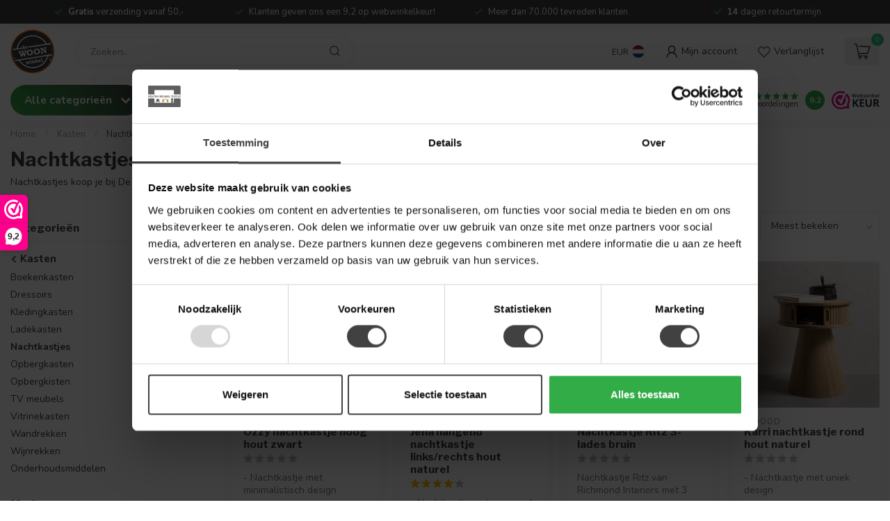

--- FILE ---
content_type: text/html;charset=utf-8
request_url: https://www.dewoonwinkel.nl/kasten/nachtkastjes/
body_size: 65044
content:
<!DOCTYPE html>
<html lang="nl">
  <head>
<link rel="preconnect" href="https://cdn.webshopapp.com">
<link rel="preconnect" href="https://fonts.googleapis.com">
<link rel="preconnect" href="https://fonts.gstatic.com" crossorigin>

<meta charset="utf-8"/>
<!-- [START] 'blocks/head.rain' -->
<!--

  (c) 2008-2026 Lightspeed Netherlands B.V.
  http://www.lightspeedhq.com
  Generated: 29-01-2026 @ 04:47:00

-->
<link rel="canonical" href="https://www.dewoonwinkel.nl/kasten/nachtkastjes/"/>
<link rel="next" href="https://www.dewoonwinkel.nl/kasten/nachtkastjes/page2.html"/>
<link rel="alternate" href="https://www.dewoonwinkel.nl/index.rss" type="application/rss+xml" title="Nieuwe producten"/>
<meta name="robots" content="noodp,noydir"/>
<meta name="google-site-verification" content="Bh_LY6yzLBBd6sSPrt4pLFgAscM3DrxngLOFpDvxSYY"/>
<meta name="google-site-verification" content="2f3db2856d674749e98b7c3af9d9e5f5"/>
<meta name="google-site-verification" content="8cc4859da551fa8d67b1fb6e88a22e41a6cac527"/>
<meta name="google-site-verification" content="V-iL2UDY0H41cH13LJc7EouWRz1WgehWBBpYSK_9XaA"/>
<meta property="og:url" content="https://www.dewoonwinkel.nl/kasten/nachtkastjes/?source=facebook"/>
<meta property="og:site_name" content="De Woon Winkel "/>
<meta property="og:title" content="Nachtkastjes van De Woon Winkel l Praktisch &amp; Sfeervol l Ruim assortim"/>
<meta property="og:description" content="Nachtkastjes bestel je op De Woon Winkel  ✓ Grotendeels uit voorraad leverbaar ✓ Gratis bezorgen ✓ Retourneren mogelijk ✓ Hoge kortingen ✓ Achteraf betalen"/>
<script src="https://www.powr.io/powr.js?external-type=lightspeed"></script>
<script>
<meta name='hatsa-domain-verification' content='8cc4859da551fa8d67b1fb6e88a22e41a6cac527' />
</script>
<script>
/* DyApps Theme Addons config */
if( !window.dyapps ){ window.dyapps = {}; }
window.dyapps.addons = {
 "enabled": true,
 "created_at": "06-10-2023 14:34:26",
 "settings": {
    "matrix_separator": ",",
    "filterGroupSwatches": [],
    "swatchesForCustomFields": [],
    "plan": {
     "can_variant_group": true,
     "can_stockify": true,
     "can_vat_switcher": true,
     "can_age_popup": false,
     "can_custom_qty": false,
     "can_data01_colors": false
    },
    "advancedVariants": {
     "enabled": false,
     "price_in_dropdown": true,
     "stockify_in_dropdown": true,
     "disable_out_of_stock": false,
     "grid_swatches_container_selector": ".dy-collection-grid-swatch-holder",
     "grid_swatches_position": "left",
     "grid_swatches_max_colors": 4,
     "grid_swatches_enabled": true,
     "variant_status_icon": false,
     "display_type": "select",
     "product_swatches_size": "default",
     "live_pricing": true
    },
    "age_popup": {
     "enabled": false,
     "logo_url": "",
     "image_footer_url": "",
     "text": {
                 
        "nl": {
         "content": "<h3>Bevestig je leeftijd<\/h3><p>Je moet 18 jaar of ouder zijn om deze website te bezoeken.<\/p>",
         "content_no": "<h3>Sorry!<\/h3><p>Je kunt deze website helaas niet bezoeken.<\/p>",
         "button_yes": "Ik ben 18 jaar of ouder",
         "button_no": "Ik ben jonger dan 18",
        }        }
    },
    "stockify": {
     "enabled": false,
     "stock_trigger_type": "outofstock",
     "optin_policy": false,
     "api": "https://my.dyapps.io/api/public/0ab574a2c7/stockify/subscribe",
     "text": {
                 
        "nl": {
         "email_placeholder": "Jouw e-mailadres",
         "button_trigger": "Geef me een seintje bij voorraad",
         "button_submit": "Houd me op de hoogte!",
         "title": "Laat je e-mailadres achter",
         "desc": "Helaas is dit product momenteel uitverkocht. Laat je e-mailadres achter en we sturen je een e-mail wanneer het product weer beschikbaar is.",
         "bottom_text": "We gebruiken je gegevens alleen voor deze email. Meer info in onze <a href=\"\/service\/privacy-policy\/\" target=\"_blank\">privacy policy<\/a>."
        }        }
    },
    "categoryBanners": {
     "enabled": true,
     "mobile_breakpoint": "576px",
     "category_banner": {"8573804":363,"11892676":363,"11892657":363,"11892667":363,"11892659":363,"8573801":364,"11892654":364,"11892646":364,"11892634":364},
     "banners": {
        
        "363": {
                        
         "nl": { "desktop_image_url": "https://cdn.webshopapp.com/shops/276490/files/440503011/brown-minimalist-interior-design-linkedin-banner.png", "mobile_image_url": "https://cdn.webshopapp.com/shops/276490/files/440503011/brown-minimalist-interior-design-linkedin-banner.png",  "link_url": "https://www.dewoonwinkel.nl/service/oktober-woonmaand/",  "target": "_blank"}    
        },     
        "364": {
                        
         "nl": { "desktop_image_url": "https://cdn.webshopapp.com/shops/276490/files/440504475/kopie-van-brown-minimalist-interior-design-linkedi.png", "mobile_image_url": "https://cdn.webshopapp.com/shops/276490/files/440504475/kopie-van-brown-minimalist-interior-design-linkedi.png",  "link_url": "https://www.dewoonwinkel.nl/service/oktober-woonmaand/",  "target": "_blank"}    
        }       }
    }
 },
 "swatches": {
 "default": {"is_default": true, "type": "multi", "values": {"background-size": "10px 10px", "background-position": "0 0, 0 5px, 5px -5px, -5px 0px", "background-image": "linear-gradient(45deg, rgba(100,100,100,0.3) 25%, transparent 25%),  linear-gradient(-45deg, rgba(100,100,100,0.3) 25%, transparent 25%),  linear-gradient(45deg, transparent 75%, rgba(100,100,100,0.3) 75%),  linear-gradient(-45deg, transparent 75%, rgba(100,100,100,0.3) 75%)"}} ,   }
};
</script>
<script>
<meta name="p:domain_verify" content="2f3db2856d674749e98b7c3af9d9e5f5"/>
</script>
<script>
(function(){function t(t,e,r){if("cookie"===t){var n=document.cookie.split(";");for(var o=0;o<n.length;o++){var i=n[o].split("=");if(i[0].trim()===e)return i[1]}}else if("localStorage"===t)return localStorage.getItem(e);else if("jsVariable"===t)return window[e];else console.warn("invalid uid source",t)}function e(e,r,n){var o=document.createElement("script");o.async=!0,o.src=r,e.insertBefore(o,n)}function r(r,n,o,i,a){var c,s=!1;try{var u=navigator.userAgent,f=/Version\/([0-9\._]+)(.*Mobile)?.*Safari.*/.exec(u);f&&parseFloat(f[1])>=16.4&&(c=t(o,i,""),s=!0)}catch(t){console.error(t)}var l=window[a]=window[a]||[];l.push({"gtm.start":(new Date).getTime(),event:"gtm.js"});var g=r+"/M1dMSlImZW52.js?tg="+n+(s?"&enableCK=true":"")+(c?"&mcookie="+encodeURIComponent(c):""),d=document.getElementsByTagName("script")[0];e(d.parentNode,g,d)}r('https://tagging.dewoonwinkel.nl',"ML36HMW","cookie","_taggingmk","dataLayer")})();
</script>
<!--[if lt IE 9]>
<script src="https://cdn.webshopapp.com/assets/html5shiv.js?2025-02-20"></script>
<![endif]-->
<!-- [END] 'blocks/head.rain' -->

<title>Nachtkastjes van De Woon Winkel l Praktisch &amp; Sfeervol l Ruim assortim - De Woon Winkel </title>

<meta name="dyapps-addons-enabled" content="true">
<meta name="dyapps-addons-version" content="2022081001">
<meta name="dyapps-theme-name" content="Proxima">
<meta name="dyapps-theme-editor" content="true">

<meta name="description" content="Nachtkastjes bestel je op De Woon Winkel  ✓ Grotendeels uit voorraad leverbaar ✓ Gratis bezorgen ✓ Retourneren mogelijk ✓ Hoge kortingen ✓ Achteraf betalen" />
<meta name="keywords" content="nachtkast, nachtkastje, nachtkastjes, bedkast, slaapkamer, slaapkamer kastje," />

<meta http-equiv="X-UA-Compatible" content="IE=edge">
<meta name="viewport" content="width=device-width, initial-scale=1">

<link rel="shortcut icon" href="https://cdn.webshopapp.com/shops/276490/themes/181667/v/1804986/assets/favicon.ico?20230322133322" type="image/x-icon" />
<link rel="preload" as="image" href="https://cdn.webshopapp.com/shops/276490/themes/181667/v/2684464/assets/logo.png?20250724101446">



<script src="https://cdn.webshopapp.com/shops/276490/themes/181667/assets/jquery-1-12-4-min.js?20260123152636" defer></script>
<script>if(navigator.userAgent.indexOf("MSIE ") > -1 || navigator.userAgent.indexOf("Trident/") > -1) { document.write('<script src="https://cdn.webshopapp.com/shops/276490/themes/181667/assets/intersection-observer-polyfill.js?20260123152636">\x3C/script>') }</script>

<style>/*!
 * Bootstrap Reboot v4.6.1 (https://getbootstrap.com/)
 * Copyright 2011-2021 The Bootstrap Authors
 * Copyright 2011-2021 Twitter, Inc.
 * Licensed under MIT (https://github.com/twbs/bootstrap/blob/main/LICENSE)
 * Forked from Normalize.css, licensed MIT (https://github.com/necolas/normalize.css/blob/master/LICENSE.md)
 */*,*::before,*::after{box-sizing:border-box}html{font-family:sans-serif;line-height:1.15;-webkit-text-size-adjust:100%;-webkit-tap-highlight-color:rgba(0,0,0,0)}article,aside,figcaption,figure,footer,header,hgroup,main,nav,section{display:block}body{margin:0;font-family:-apple-system,BlinkMacSystemFont,"Segoe UI",Roboto,"Helvetica Neue",Arial,"Noto Sans","Liberation Sans",sans-serif,"Apple Color Emoji","Segoe UI Emoji","Segoe UI Symbol","Noto Color Emoji";font-size:1rem;font-weight:400;line-height:1.42857143;color:#212529;text-align:left;background-color:#fff}[tabindex="-1"]:focus:not(:focus-visible){outline:0 !important}hr{box-sizing:content-box;height:0;overflow:visible}h1,h2,h3,h4,h5,h6{margin-top:0;margin-bottom:.5rem}p{margin-top:0;margin-bottom:1rem}abbr[title],abbr[data-original-title]{text-decoration:underline;text-decoration:underline dotted;cursor:help;border-bottom:0;text-decoration-skip-ink:none}address{margin-bottom:1rem;font-style:normal;line-height:inherit}ol,ul,dl{margin-top:0;margin-bottom:1rem}ol ol,ul ul,ol ul,ul ol{margin-bottom:0}dt{font-weight:700}dd{margin-bottom:.5rem;margin-left:0}blockquote{margin:0 0 1rem}b,strong{font-weight:bolder}small{font-size:80%}sub,sup{position:relative;font-size:75%;line-height:0;vertical-align:baseline}sub{bottom:-0.25em}sup{top:-0.5em}a{color:#007bff;text-decoration:none;background-color:transparent}a:hover{color:#0056b3;text-decoration:underline}a:not([href]):not([class]){color:inherit;text-decoration:none}a:not([href]):not([class]):hover{color:inherit;text-decoration:none}pre,code,kbd,samp{font-family:SFMono-Regular,Menlo,Monaco,Consolas,"Liberation Mono","Courier New",monospace;font-size:1em}pre{margin-top:0;margin-bottom:1rem;overflow:auto;-ms-overflow-style:scrollbar}figure{margin:0 0 1rem}img{vertical-align:middle;border-style:none}svg{overflow:hidden;vertical-align:middle}table{border-collapse:collapse}caption{padding-top:.75rem;padding-bottom:.75rem;color:#6c757d;text-align:left;caption-side:bottom}th{text-align:inherit;text-align:-webkit-match-parent}label{display:inline-block;margin-bottom:.5rem}button{border-radius:0}button:focus:not(:focus-visible){outline:0}input,button,select,optgroup,textarea{margin:0;font-family:inherit;font-size:inherit;line-height:inherit}button,input{overflow:visible}button,select{text-transform:none}[role=button]{cursor:pointer}select{word-wrap:normal}button,[type=button],[type=reset],[type=submit]{-webkit-appearance:button}button:not(:disabled),[type=button]:not(:disabled),[type=reset]:not(:disabled),[type=submit]:not(:disabled){cursor:pointer}button::-moz-focus-inner,[type=button]::-moz-focus-inner,[type=reset]::-moz-focus-inner,[type=submit]::-moz-focus-inner{padding:0;border-style:none}input[type=radio],input[type=checkbox]{box-sizing:border-box;padding:0}textarea{overflow:auto;resize:vertical}fieldset{min-width:0;padding:0;margin:0;border:0}legend{display:block;width:100%;max-width:100%;padding:0;margin-bottom:.5rem;font-size:1.5rem;line-height:inherit;color:inherit;white-space:normal}progress{vertical-align:baseline}[type=number]::-webkit-inner-spin-button,[type=number]::-webkit-outer-spin-button{height:auto}[type=search]{outline-offset:-2px;-webkit-appearance:none}[type=search]::-webkit-search-decoration{-webkit-appearance:none}::-webkit-file-upload-button{font:inherit;-webkit-appearance:button}output{display:inline-block}summary{display:list-item;cursor:pointer}template{display:none}[hidden]{display:none !important}/*!
 * Bootstrap Grid v4.6.1 (https://getbootstrap.com/)
 * Copyright 2011-2021 The Bootstrap Authors
 * Copyright 2011-2021 Twitter, Inc.
 * Licensed under MIT (https://github.com/twbs/bootstrap/blob/main/LICENSE)
 */html{box-sizing:border-box;-ms-overflow-style:scrollbar}*,*::before,*::after{box-sizing:inherit}.container,.container-fluid,.container-xl,.container-lg,.container-md,.container-sm{width:100%;padding-right:15px;padding-left:15px;margin-right:auto;margin-left:auto}@media(min-width: 576px){.container-sm,.container{max-width:540px}}@media(min-width: 768px){.container-md,.container-sm,.container{max-width:720px}}@media(min-width: 992px){.container-lg,.container-md,.container-sm,.container{max-width:960px}}@media(min-width: 1200px){.container-xl,.container-lg,.container-md,.container-sm,.container{max-width:1140px}}.row{display:flex;flex-wrap:wrap;margin-right:-15px;margin-left:-15px}.no-gutters{margin-right:0;margin-left:0}.no-gutters>.col,.no-gutters>[class*=col-]{padding-right:0;padding-left:0}.col-xl,.col-xl-auto,.col-xl-12,.col-xl-11,.col-xl-10,.col-xl-9,.col-xl-8,.col-xl-7,.col-xl-6,.col-xl-5,.col-xl-4,.col-xl-3,.col-xl-2,.col-xl-1,.col-lg,.col-lg-auto,.col-lg-12,.col-lg-11,.col-lg-10,.col-lg-9,.col-lg-8,.col-lg-7,.col-lg-6,.col-lg-5,.col-lg-4,.col-lg-3,.col-lg-2,.col-lg-1,.col-md,.col-md-auto,.col-md-12,.col-md-11,.col-md-10,.col-md-9,.col-md-8,.col-md-7,.col-md-6,.col-md-5,.col-md-4,.col-md-3,.col-md-2,.col-md-1,.col-sm,.col-sm-auto,.col-sm-12,.col-sm-11,.col-sm-10,.col-sm-9,.col-sm-8,.col-sm-7,.col-sm-6,.col-sm-5,.col-sm-4,.col-sm-3,.col-sm-2,.col-sm-1,.col,.col-auto,.col-12,.col-11,.col-10,.col-9,.col-8,.col-7,.col-6,.col-5,.col-4,.col-3,.col-2,.col-1{position:relative;width:100%;padding-right:15px;padding-left:15px}.col{flex-basis:0;flex-grow:1;max-width:100%}.row-cols-1>*{flex:0 0 100%;max-width:100%}.row-cols-2>*{flex:0 0 50%;max-width:50%}.row-cols-3>*{flex:0 0 33.3333333333%;max-width:33.3333333333%}.row-cols-4>*{flex:0 0 25%;max-width:25%}.row-cols-5>*{flex:0 0 20%;max-width:20%}.row-cols-6>*{flex:0 0 16.6666666667%;max-width:16.6666666667%}.col-auto{flex:0 0 auto;width:auto;max-width:100%}.col-1{flex:0 0 8.33333333%;max-width:8.33333333%}.col-2{flex:0 0 16.66666667%;max-width:16.66666667%}.col-3{flex:0 0 25%;max-width:25%}.col-4{flex:0 0 33.33333333%;max-width:33.33333333%}.col-5{flex:0 0 41.66666667%;max-width:41.66666667%}.col-6{flex:0 0 50%;max-width:50%}.col-7{flex:0 0 58.33333333%;max-width:58.33333333%}.col-8{flex:0 0 66.66666667%;max-width:66.66666667%}.col-9{flex:0 0 75%;max-width:75%}.col-10{flex:0 0 83.33333333%;max-width:83.33333333%}.col-11{flex:0 0 91.66666667%;max-width:91.66666667%}.col-12{flex:0 0 100%;max-width:100%}.order-first{order:-1}.order-last{order:13}.order-0{order:0}.order-1{order:1}.order-2{order:2}.order-3{order:3}.order-4{order:4}.order-5{order:5}.order-6{order:6}.order-7{order:7}.order-8{order:8}.order-9{order:9}.order-10{order:10}.order-11{order:11}.order-12{order:12}.offset-1{margin-left:8.33333333%}.offset-2{margin-left:16.66666667%}.offset-3{margin-left:25%}.offset-4{margin-left:33.33333333%}.offset-5{margin-left:41.66666667%}.offset-6{margin-left:50%}.offset-7{margin-left:58.33333333%}.offset-8{margin-left:66.66666667%}.offset-9{margin-left:75%}.offset-10{margin-left:83.33333333%}.offset-11{margin-left:91.66666667%}@media(min-width: 576px){.col-sm{flex-basis:0;flex-grow:1;max-width:100%}.row-cols-sm-1>*{flex:0 0 100%;max-width:100%}.row-cols-sm-2>*{flex:0 0 50%;max-width:50%}.row-cols-sm-3>*{flex:0 0 33.3333333333%;max-width:33.3333333333%}.row-cols-sm-4>*{flex:0 0 25%;max-width:25%}.row-cols-sm-5>*{flex:0 0 20%;max-width:20%}.row-cols-sm-6>*{flex:0 0 16.6666666667%;max-width:16.6666666667%}.col-sm-auto{flex:0 0 auto;width:auto;max-width:100%}.col-sm-1{flex:0 0 8.33333333%;max-width:8.33333333%}.col-sm-2{flex:0 0 16.66666667%;max-width:16.66666667%}.col-sm-3{flex:0 0 25%;max-width:25%}.col-sm-4{flex:0 0 33.33333333%;max-width:33.33333333%}.col-sm-5{flex:0 0 41.66666667%;max-width:41.66666667%}.col-sm-6{flex:0 0 50%;max-width:50%}.col-sm-7{flex:0 0 58.33333333%;max-width:58.33333333%}.col-sm-8{flex:0 0 66.66666667%;max-width:66.66666667%}.col-sm-9{flex:0 0 75%;max-width:75%}.col-sm-10{flex:0 0 83.33333333%;max-width:83.33333333%}.col-sm-11{flex:0 0 91.66666667%;max-width:91.66666667%}.col-sm-12{flex:0 0 100%;max-width:100%}.order-sm-first{order:-1}.order-sm-last{order:13}.order-sm-0{order:0}.order-sm-1{order:1}.order-sm-2{order:2}.order-sm-3{order:3}.order-sm-4{order:4}.order-sm-5{order:5}.order-sm-6{order:6}.order-sm-7{order:7}.order-sm-8{order:8}.order-sm-9{order:9}.order-sm-10{order:10}.order-sm-11{order:11}.order-sm-12{order:12}.offset-sm-0{margin-left:0}.offset-sm-1{margin-left:8.33333333%}.offset-sm-2{margin-left:16.66666667%}.offset-sm-3{margin-left:25%}.offset-sm-4{margin-left:33.33333333%}.offset-sm-5{margin-left:41.66666667%}.offset-sm-6{margin-left:50%}.offset-sm-7{margin-left:58.33333333%}.offset-sm-8{margin-left:66.66666667%}.offset-sm-9{margin-left:75%}.offset-sm-10{margin-left:83.33333333%}.offset-sm-11{margin-left:91.66666667%}}@media(min-width: 768px){.col-md{flex-basis:0;flex-grow:1;max-width:100%}.row-cols-md-1>*{flex:0 0 100%;max-width:100%}.row-cols-md-2>*{flex:0 0 50%;max-width:50%}.row-cols-md-3>*{flex:0 0 33.3333333333%;max-width:33.3333333333%}.row-cols-md-4>*{flex:0 0 25%;max-width:25%}.row-cols-md-5>*{flex:0 0 20%;max-width:20%}.row-cols-md-6>*{flex:0 0 16.6666666667%;max-width:16.6666666667%}.col-md-auto{flex:0 0 auto;width:auto;max-width:100%}.col-md-1{flex:0 0 8.33333333%;max-width:8.33333333%}.col-md-2{flex:0 0 16.66666667%;max-width:16.66666667%}.col-md-3{flex:0 0 25%;max-width:25%}.col-md-4{flex:0 0 33.33333333%;max-width:33.33333333%}.col-md-5{flex:0 0 41.66666667%;max-width:41.66666667%}.col-md-6{flex:0 0 50%;max-width:50%}.col-md-7{flex:0 0 58.33333333%;max-width:58.33333333%}.col-md-8{flex:0 0 66.66666667%;max-width:66.66666667%}.col-md-9{flex:0 0 75%;max-width:75%}.col-md-10{flex:0 0 83.33333333%;max-width:83.33333333%}.col-md-11{flex:0 0 91.66666667%;max-width:91.66666667%}.col-md-12{flex:0 0 100%;max-width:100%}.order-md-first{order:-1}.order-md-last{order:13}.order-md-0{order:0}.order-md-1{order:1}.order-md-2{order:2}.order-md-3{order:3}.order-md-4{order:4}.order-md-5{order:5}.order-md-6{order:6}.order-md-7{order:7}.order-md-8{order:8}.order-md-9{order:9}.order-md-10{order:10}.order-md-11{order:11}.order-md-12{order:12}.offset-md-0{margin-left:0}.offset-md-1{margin-left:8.33333333%}.offset-md-2{margin-left:16.66666667%}.offset-md-3{margin-left:25%}.offset-md-4{margin-left:33.33333333%}.offset-md-5{margin-left:41.66666667%}.offset-md-6{margin-left:50%}.offset-md-7{margin-left:58.33333333%}.offset-md-8{margin-left:66.66666667%}.offset-md-9{margin-left:75%}.offset-md-10{margin-left:83.33333333%}.offset-md-11{margin-left:91.66666667%}}@media(min-width: 992px){.col-lg{flex-basis:0;flex-grow:1;max-width:100%}.row-cols-lg-1>*{flex:0 0 100%;max-width:100%}.row-cols-lg-2>*{flex:0 0 50%;max-width:50%}.row-cols-lg-3>*{flex:0 0 33.3333333333%;max-width:33.3333333333%}.row-cols-lg-4>*{flex:0 0 25%;max-width:25%}.row-cols-lg-5>*{flex:0 0 20%;max-width:20%}.row-cols-lg-6>*{flex:0 0 16.6666666667%;max-width:16.6666666667%}.col-lg-auto{flex:0 0 auto;width:auto;max-width:100%}.col-lg-1{flex:0 0 8.33333333%;max-width:8.33333333%}.col-lg-2{flex:0 0 16.66666667%;max-width:16.66666667%}.col-lg-3{flex:0 0 25%;max-width:25%}.col-lg-4{flex:0 0 33.33333333%;max-width:33.33333333%}.col-lg-5{flex:0 0 41.66666667%;max-width:41.66666667%}.col-lg-6{flex:0 0 50%;max-width:50%}.col-lg-7{flex:0 0 58.33333333%;max-width:58.33333333%}.col-lg-8{flex:0 0 66.66666667%;max-width:66.66666667%}.col-lg-9{flex:0 0 75%;max-width:75%}.col-lg-10{flex:0 0 83.33333333%;max-width:83.33333333%}.col-lg-11{flex:0 0 91.66666667%;max-width:91.66666667%}.col-lg-12{flex:0 0 100%;max-width:100%}.order-lg-first{order:-1}.order-lg-last{order:13}.order-lg-0{order:0}.order-lg-1{order:1}.order-lg-2{order:2}.order-lg-3{order:3}.order-lg-4{order:4}.order-lg-5{order:5}.order-lg-6{order:6}.order-lg-7{order:7}.order-lg-8{order:8}.order-lg-9{order:9}.order-lg-10{order:10}.order-lg-11{order:11}.order-lg-12{order:12}.offset-lg-0{margin-left:0}.offset-lg-1{margin-left:8.33333333%}.offset-lg-2{margin-left:16.66666667%}.offset-lg-3{margin-left:25%}.offset-lg-4{margin-left:33.33333333%}.offset-lg-5{margin-left:41.66666667%}.offset-lg-6{margin-left:50%}.offset-lg-7{margin-left:58.33333333%}.offset-lg-8{margin-left:66.66666667%}.offset-lg-9{margin-left:75%}.offset-lg-10{margin-left:83.33333333%}.offset-lg-11{margin-left:91.66666667%}}@media(min-width: 1200px){.col-xl{flex-basis:0;flex-grow:1;max-width:100%}.row-cols-xl-1>*{flex:0 0 100%;max-width:100%}.row-cols-xl-2>*{flex:0 0 50%;max-width:50%}.row-cols-xl-3>*{flex:0 0 33.3333333333%;max-width:33.3333333333%}.row-cols-xl-4>*{flex:0 0 25%;max-width:25%}.row-cols-xl-5>*{flex:0 0 20%;max-width:20%}.row-cols-xl-6>*{flex:0 0 16.6666666667%;max-width:16.6666666667%}.col-xl-auto{flex:0 0 auto;width:auto;max-width:100%}.col-xl-1{flex:0 0 8.33333333%;max-width:8.33333333%}.col-xl-2{flex:0 0 16.66666667%;max-width:16.66666667%}.col-xl-3{flex:0 0 25%;max-width:25%}.col-xl-4{flex:0 0 33.33333333%;max-width:33.33333333%}.col-xl-5{flex:0 0 41.66666667%;max-width:41.66666667%}.col-xl-6{flex:0 0 50%;max-width:50%}.col-xl-7{flex:0 0 58.33333333%;max-width:58.33333333%}.col-xl-8{flex:0 0 66.66666667%;max-width:66.66666667%}.col-xl-9{flex:0 0 75%;max-width:75%}.col-xl-10{flex:0 0 83.33333333%;max-width:83.33333333%}.col-xl-11{flex:0 0 91.66666667%;max-width:91.66666667%}.col-xl-12{flex:0 0 100%;max-width:100%}.order-xl-first{order:-1}.order-xl-last{order:13}.order-xl-0{order:0}.order-xl-1{order:1}.order-xl-2{order:2}.order-xl-3{order:3}.order-xl-4{order:4}.order-xl-5{order:5}.order-xl-6{order:6}.order-xl-7{order:7}.order-xl-8{order:8}.order-xl-9{order:9}.order-xl-10{order:10}.order-xl-11{order:11}.order-xl-12{order:12}.offset-xl-0{margin-left:0}.offset-xl-1{margin-left:8.33333333%}.offset-xl-2{margin-left:16.66666667%}.offset-xl-3{margin-left:25%}.offset-xl-4{margin-left:33.33333333%}.offset-xl-5{margin-left:41.66666667%}.offset-xl-6{margin-left:50%}.offset-xl-7{margin-left:58.33333333%}.offset-xl-8{margin-left:66.66666667%}.offset-xl-9{margin-left:75%}.offset-xl-10{margin-left:83.33333333%}.offset-xl-11{margin-left:91.66666667%}}.d-none{display:none !important}.d-inline{display:inline !important}.d-inline-block{display:inline-block !important}.d-block{display:block !important}.d-table{display:table !important}.d-table-row{display:table-row !important}.d-table-cell{display:table-cell !important}.d-flex{display:flex !important}.d-inline-flex{display:inline-flex !important}@media(min-width: 576px){.d-sm-none{display:none !important}.d-sm-inline{display:inline !important}.d-sm-inline-block{display:inline-block !important}.d-sm-block{display:block !important}.d-sm-table{display:table !important}.d-sm-table-row{display:table-row !important}.d-sm-table-cell{display:table-cell !important}.d-sm-flex{display:flex !important}.d-sm-inline-flex{display:inline-flex !important}}@media(min-width: 768px){.d-md-none{display:none !important}.d-md-inline{display:inline !important}.d-md-inline-block{display:inline-block !important}.d-md-block{display:block !important}.d-md-table{display:table !important}.d-md-table-row{display:table-row !important}.d-md-table-cell{display:table-cell !important}.d-md-flex{display:flex !important}.d-md-inline-flex{display:inline-flex !important}}@media(min-width: 992px){.d-lg-none{display:none !important}.d-lg-inline{display:inline !important}.d-lg-inline-block{display:inline-block !important}.d-lg-block{display:block !important}.d-lg-table{display:table !important}.d-lg-table-row{display:table-row !important}.d-lg-table-cell{display:table-cell !important}.d-lg-flex{display:flex !important}.d-lg-inline-flex{display:inline-flex !important}}@media(min-width: 1200px){.d-xl-none{display:none !important}.d-xl-inline{display:inline !important}.d-xl-inline-block{display:inline-block !important}.d-xl-block{display:block !important}.d-xl-table{display:table !important}.d-xl-table-row{display:table-row !important}.d-xl-table-cell{display:table-cell !important}.d-xl-flex{display:flex !important}.d-xl-inline-flex{display:inline-flex !important}}@media print{.d-print-none{display:none !important}.d-print-inline{display:inline !important}.d-print-inline-block{display:inline-block !important}.d-print-block{display:block !important}.d-print-table{display:table !important}.d-print-table-row{display:table-row !important}.d-print-table-cell{display:table-cell !important}.d-print-flex{display:flex !important}.d-print-inline-flex{display:inline-flex !important}}.flex-row{flex-direction:row !important}.flex-column{flex-direction:column !important}.flex-row-reverse{flex-direction:row-reverse !important}.flex-column-reverse{flex-direction:column-reverse !important}.flex-wrap{flex-wrap:wrap !important}.flex-nowrap{flex-wrap:nowrap !important}.flex-wrap-reverse{flex-wrap:wrap-reverse !important}.flex-fill{flex:1 1 auto !important}.flex-grow-0{flex-grow:0 !important}.flex-grow-1{flex-grow:1 !important}.flex-shrink-0{flex-shrink:0 !important}.flex-shrink-1{flex-shrink:1 !important}.justify-content-start{justify-content:flex-start !important}.justify-content-end{justify-content:flex-end !important}.justify-content-center{justify-content:center !important}.justify-content-between{justify-content:space-between !important}.justify-content-around{justify-content:space-around !important}.align-items-start{align-items:flex-start !important}.align-items-end{align-items:flex-end !important}.align-items-center{align-items:center !important}.align-items-baseline{align-items:baseline !important}.align-items-stretch{align-items:stretch !important}.align-content-start{align-content:flex-start !important}.align-content-end{align-content:flex-end !important}.align-content-center{align-content:center !important}.align-content-between{align-content:space-between !important}.align-content-around{align-content:space-around !important}.align-content-stretch{align-content:stretch !important}.align-self-auto{align-self:auto !important}.align-self-start{align-self:flex-start !important}.align-self-end{align-self:flex-end !important}.align-self-center{align-self:center !important}.align-self-baseline{align-self:baseline !important}.align-self-stretch{align-self:stretch !important}@media(min-width: 576px){.flex-sm-row{flex-direction:row !important}.flex-sm-column{flex-direction:column !important}.flex-sm-row-reverse{flex-direction:row-reverse !important}.flex-sm-column-reverse{flex-direction:column-reverse !important}.flex-sm-wrap{flex-wrap:wrap !important}.flex-sm-nowrap{flex-wrap:nowrap !important}.flex-sm-wrap-reverse{flex-wrap:wrap-reverse !important}.flex-sm-fill{flex:1 1 auto !important}.flex-sm-grow-0{flex-grow:0 !important}.flex-sm-grow-1{flex-grow:1 !important}.flex-sm-shrink-0{flex-shrink:0 !important}.flex-sm-shrink-1{flex-shrink:1 !important}.justify-content-sm-start{justify-content:flex-start !important}.justify-content-sm-end{justify-content:flex-end !important}.justify-content-sm-center{justify-content:center !important}.justify-content-sm-between{justify-content:space-between !important}.justify-content-sm-around{justify-content:space-around !important}.align-items-sm-start{align-items:flex-start !important}.align-items-sm-end{align-items:flex-end !important}.align-items-sm-center{align-items:center !important}.align-items-sm-baseline{align-items:baseline !important}.align-items-sm-stretch{align-items:stretch !important}.align-content-sm-start{align-content:flex-start !important}.align-content-sm-end{align-content:flex-end !important}.align-content-sm-center{align-content:center !important}.align-content-sm-between{align-content:space-between !important}.align-content-sm-around{align-content:space-around !important}.align-content-sm-stretch{align-content:stretch !important}.align-self-sm-auto{align-self:auto !important}.align-self-sm-start{align-self:flex-start !important}.align-self-sm-end{align-self:flex-end !important}.align-self-sm-center{align-self:center !important}.align-self-sm-baseline{align-self:baseline !important}.align-self-sm-stretch{align-self:stretch !important}}@media(min-width: 768px){.flex-md-row{flex-direction:row !important}.flex-md-column{flex-direction:column !important}.flex-md-row-reverse{flex-direction:row-reverse !important}.flex-md-column-reverse{flex-direction:column-reverse !important}.flex-md-wrap{flex-wrap:wrap !important}.flex-md-nowrap{flex-wrap:nowrap !important}.flex-md-wrap-reverse{flex-wrap:wrap-reverse !important}.flex-md-fill{flex:1 1 auto !important}.flex-md-grow-0{flex-grow:0 !important}.flex-md-grow-1{flex-grow:1 !important}.flex-md-shrink-0{flex-shrink:0 !important}.flex-md-shrink-1{flex-shrink:1 !important}.justify-content-md-start{justify-content:flex-start !important}.justify-content-md-end{justify-content:flex-end !important}.justify-content-md-center{justify-content:center !important}.justify-content-md-between{justify-content:space-between !important}.justify-content-md-around{justify-content:space-around !important}.align-items-md-start{align-items:flex-start !important}.align-items-md-end{align-items:flex-end !important}.align-items-md-center{align-items:center !important}.align-items-md-baseline{align-items:baseline !important}.align-items-md-stretch{align-items:stretch !important}.align-content-md-start{align-content:flex-start !important}.align-content-md-end{align-content:flex-end !important}.align-content-md-center{align-content:center !important}.align-content-md-between{align-content:space-between !important}.align-content-md-around{align-content:space-around !important}.align-content-md-stretch{align-content:stretch !important}.align-self-md-auto{align-self:auto !important}.align-self-md-start{align-self:flex-start !important}.align-self-md-end{align-self:flex-end !important}.align-self-md-center{align-self:center !important}.align-self-md-baseline{align-self:baseline !important}.align-self-md-stretch{align-self:stretch !important}}@media(min-width: 992px){.flex-lg-row{flex-direction:row !important}.flex-lg-column{flex-direction:column !important}.flex-lg-row-reverse{flex-direction:row-reverse !important}.flex-lg-column-reverse{flex-direction:column-reverse !important}.flex-lg-wrap{flex-wrap:wrap !important}.flex-lg-nowrap{flex-wrap:nowrap !important}.flex-lg-wrap-reverse{flex-wrap:wrap-reverse !important}.flex-lg-fill{flex:1 1 auto !important}.flex-lg-grow-0{flex-grow:0 !important}.flex-lg-grow-1{flex-grow:1 !important}.flex-lg-shrink-0{flex-shrink:0 !important}.flex-lg-shrink-1{flex-shrink:1 !important}.justify-content-lg-start{justify-content:flex-start !important}.justify-content-lg-end{justify-content:flex-end !important}.justify-content-lg-center{justify-content:center !important}.justify-content-lg-between{justify-content:space-between !important}.justify-content-lg-around{justify-content:space-around !important}.align-items-lg-start{align-items:flex-start !important}.align-items-lg-end{align-items:flex-end !important}.align-items-lg-center{align-items:center !important}.align-items-lg-baseline{align-items:baseline !important}.align-items-lg-stretch{align-items:stretch !important}.align-content-lg-start{align-content:flex-start !important}.align-content-lg-end{align-content:flex-end !important}.align-content-lg-center{align-content:center !important}.align-content-lg-between{align-content:space-between !important}.align-content-lg-around{align-content:space-around !important}.align-content-lg-stretch{align-content:stretch !important}.align-self-lg-auto{align-self:auto !important}.align-self-lg-start{align-self:flex-start !important}.align-self-lg-end{align-self:flex-end !important}.align-self-lg-center{align-self:center !important}.align-self-lg-baseline{align-self:baseline !important}.align-self-lg-stretch{align-self:stretch !important}}@media(min-width: 1200px){.flex-xl-row{flex-direction:row !important}.flex-xl-column{flex-direction:column !important}.flex-xl-row-reverse{flex-direction:row-reverse !important}.flex-xl-column-reverse{flex-direction:column-reverse !important}.flex-xl-wrap{flex-wrap:wrap !important}.flex-xl-nowrap{flex-wrap:nowrap !important}.flex-xl-wrap-reverse{flex-wrap:wrap-reverse !important}.flex-xl-fill{flex:1 1 auto !important}.flex-xl-grow-0{flex-grow:0 !important}.flex-xl-grow-1{flex-grow:1 !important}.flex-xl-shrink-0{flex-shrink:0 !important}.flex-xl-shrink-1{flex-shrink:1 !important}.justify-content-xl-start{justify-content:flex-start !important}.justify-content-xl-end{justify-content:flex-end !important}.justify-content-xl-center{justify-content:center !important}.justify-content-xl-between{justify-content:space-between !important}.justify-content-xl-around{justify-content:space-around !important}.align-items-xl-start{align-items:flex-start !important}.align-items-xl-end{align-items:flex-end !important}.align-items-xl-center{align-items:center !important}.align-items-xl-baseline{align-items:baseline !important}.align-items-xl-stretch{align-items:stretch !important}.align-content-xl-start{align-content:flex-start !important}.align-content-xl-end{align-content:flex-end !important}.align-content-xl-center{align-content:center !important}.align-content-xl-between{align-content:space-between !important}.align-content-xl-around{align-content:space-around !important}.align-content-xl-stretch{align-content:stretch !important}.align-self-xl-auto{align-self:auto !important}.align-self-xl-start{align-self:flex-start !important}.align-self-xl-end{align-self:flex-end !important}.align-self-xl-center{align-self:center !important}.align-self-xl-baseline{align-self:baseline !important}.align-self-xl-stretch{align-self:stretch !important}}.m-0{margin:0 !important}.mt-0,.my-0{margin-top:0 !important}.mr-0,.mx-0{margin-right:0 !important}.mb-0,.my-0{margin-bottom:0 !important}.ml-0,.mx-0{margin-left:0 !important}.m-1{margin:5px !important}.mt-1,.my-1{margin-top:5px !important}.mr-1,.mx-1{margin-right:5px !important}.mb-1,.my-1{margin-bottom:5px !important}.ml-1,.mx-1{margin-left:5px !important}.m-2{margin:10px !important}.mt-2,.my-2{margin-top:10px !important}.mr-2,.mx-2{margin-right:10px !important}.mb-2,.my-2{margin-bottom:10px !important}.ml-2,.mx-2{margin-left:10px !important}.m-3{margin:15px !important}.mt-3,.my-3{margin-top:15px !important}.mr-3,.mx-3{margin-right:15px !important}.mb-3,.my-3{margin-bottom:15px !important}.ml-3,.mx-3{margin-left:15px !important}.m-4{margin:30px !important}.mt-4,.my-4{margin-top:30px !important}.mr-4,.mx-4{margin-right:30px !important}.mb-4,.my-4{margin-bottom:30px !important}.ml-4,.mx-4{margin-left:30px !important}.m-5{margin:50px !important}.mt-5,.my-5{margin-top:50px !important}.mr-5,.mx-5{margin-right:50px !important}.mb-5,.my-5{margin-bottom:50px !important}.ml-5,.mx-5{margin-left:50px !important}.m-6{margin:80px !important}.mt-6,.my-6{margin-top:80px !important}.mr-6,.mx-6{margin-right:80px !important}.mb-6,.my-6{margin-bottom:80px !important}.ml-6,.mx-6{margin-left:80px !important}.p-0{padding:0 !important}.pt-0,.py-0{padding-top:0 !important}.pr-0,.px-0{padding-right:0 !important}.pb-0,.py-0{padding-bottom:0 !important}.pl-0,.px-0{padding-left:0 !important}.p-1{padding:5px !important}.pt-1,.py-1{padding-top:5px !important}.pr-1,.px-1{padding-right:5px !important}.pb-1,.py-1{padding-bottom:5px !important}.pl-1,.px-1{padding-left:5px !important}.p-2{padding:10px !important}.pt-2,.py-2{padding-top:10px !important}.pr-2,.px-2{padding-right:10px !important}.pb-2,.py-2{padding-bottom:10px !important}.pl-2,.px-2{padding-left:10px !important}.p-3{padding:15px !important}.pt-3,.py-3{padding-top:15px !important}.pr-3,.px-3{padding-right:15px !important}.pb-3,.py-3{padding-bottom:15px !important}.pl-3,.px-3{padding-left:15px !important}.p-4{padding:30px !important}.pt-4,.py-4{padding-top:30px !important}.pr-4,.px-4{padding-right:30px !important}.pb-4,.py-4{padding-bottom:30px !important}.pl-4,.px-4{padding-left:30px !important}.p-5{padding:50px !important}.pt-5,.py-5{padding-top:50px !important}.pr-5,.px-5{padding-right:50px !important}.pb-5,.py-5{padding-bottom:50px !important}.pl-5,.px-5{padding-left:50px !important}.p-6{padding:80px !important}.pt-6,.py-6{padding-top:80px !important}.pr-6,.px-6{padding-right:80px !important}.pb-6,.py-6{padding-bottom:80px !important}.pl-6,.px-6{padding-left:80px !important}.m-n1{margin:-5px !important}.mt-n1,.my-n1{margin-top:-5px !important}.mr-n1,.mx-n1{margin-right:-5px !important}.mb-n1,.my-n1{margin-bottom:-5px !important}.ml-n1,.mx-n1{margin-left:-5px !important}.m-n2{margin:-10px !important}.mt-n2,.my-n2{margin-top:-10px !important}.mr-n2,.mx-n2{margin-right:-10px !important}.mb-n2,.my-n2{margin-bottom:-10px !important}.ml-n2,.mx-n2{margin-left:-10px !important}.m-n3{margin:-15px !important}.mt-n3,.my-n3{margin-top:-15px !important}.mr-n3,.mx-n3{margin-right:-15px !important}.mb-n3,.my-n3{margin-bottom:-15px !important}.ml-n3,.mx-n3{margin-left:-15px !important}.m-n4{margin:-30px !important}.mt-n4,.my-n4{margin-top:-30px !important}.mr-n4,.mx-n4{margin-right:-30px !important}.mb-n4,.my-n4{margin-bottom:-30px !important}.ml-n4,.mx-n4{margin-left:-30px !important}.m-n5{margin:-50px !important}.mt-n5,.my-n5{margin-top:-50px !important}.mr-n5,.mx-n5{margin-right:-50px !important}.mb-n5,.my-n5{margin-bottom:-50px !important}.ml-n5,.mx-n5{margin-left:-50px !important}.m-n6{margin:-80px !important}.mt-n6,.my-n6{margin-top:-80px !important}.mr-n6,.mx-n6{margin-right:-80px !important}.mb-n6,.my-n6{margin-bottom:-80px !important}.ml-n6,.mx-n6{margin-left:-80px !important}.m-auto{margin:auto !important}.mt-auto,.my-auto{margin-top:auto !important}.mr-auto,.mx-auto{margin-right:auto !important}.mb-auto,.my-auto{margin-bottom:auto !important}.ml-auto,.mx-auto{margin-left:auto !important}@media(min-width: 576px){.m-sm-0{margin:0 !important}.mt-sm-0,.my-sm-0{margin-top:0 !important}.mr-sm-0,.mx-sm-0{margin-right:0 !important}.mb-sm-0,.my-sm-0{margin-bottom:0 !important}.ml-sm-0,.mx-sm-0{margin-left:0 !important}.m-sm-1{margin:5px !important}.mt-sm-1,.my-sm-1{margin-top:5px !important}.mr-sm-1,.mx-sm-1{margin-right:5px !important}.mb-sm-1,.my-sm-1{margin-bottom:5px !important}.ml-sm-1,.mx-sm-1{margin-left:5px !important}.m-sm-2{margin:10px !important}.mt-sm-2,.my-sm-2{margin-top:10px !important}.mr-sm-2,.mx-sm-2{margin-right:10px !important}.mb-sm-2,.my-sm-2{margin-bottom:10px !important}.ml-sm-2,.mx-sm-2{margin-left:10px !important}.m-sm-3{margin:15px !important}.mt-sm-3,.my-sm-3{margin-top:15px !important}.mr-sm-3,.mx-sm-3{margin-right:15px !important}.mb-sm-3,.my-sm-3{margin-bottom:15px !important}.ml-sm-3,.mx-sm-3{margin-left:15px !important}.m-sm-4{margin:30px !important}.mt-sm-4,.my-sm-4{margin-top:30px !important}.mr-sm-4,.mx-sm-4{margin-right:30px !important}.mb-sm-4,.my-sm-4{margin-bottom:30px !important}.ml-sm-4,.mx-sm-4{margin-left:30px !important}.m-sm-5{margin:50px !important}.mt-sm-5,.my-sm-5{margin-top:50px !important}.mr-sm-5,.mx-sm-5{margin-right:50px !important}.mb-sm-5,.my-sm-5{margin-bottom:50px !important}.ml-sm-5,.mx-sm-5{margin-left:50px !important}.m-sm-6{margin:80px !important}.mt-sm-6,.my-sm-6{margin-top:80px !important}.mr-sm-6,.mx-sm-6{margin-right:80px !important}.mb-sm-6,.my-sm-6{margin-bottom:80px !important}.ml-sm-6,.mx-sm-6{margin-left:80px !important}.p-sm-0{padding:0 !important}.pt-sm-0,.py-sm-0{padding-top:0 !important}.pr-sm-0,.px-sm-0{padding-right:0 !important}.pb-sm-0,.py-sm-0{padding-bottom:0 !important}.pl-sm-0,.px-sm-0{padding-left:0 !important}.p-sm-1{padding:5px !important}.pt-sm-1,.py-sm-1{padding-top:5px !important}.pr-sm-1,.px-sm-1{padding-right:5px !important}.pb-sm-1,.py-sm-1{padding-bottom:5px !important}.pl-sm-1,.px-sm-1{padding-left:5px !important}.p-sm-2{padding:10px !important}.pt-sm-2,.py-sm-2{padding-top:10px !important}.pr-sm-2,.px-sm-2{padding-right:10px !important}.pb-sm-2,.py-sm-2{padding-bottom:10px !important}.pl-sm-2,.px-sm-2{padding-left:10px !important}.p-sm-3{padding:15px !important}.pt-sm-3,.py-sm-3{padding-top:15px !important}.pr-sm-3,.px-sm-3{padding-right:15px !important}.pb-sm-3,.py-sm-3{padding-bottom:15px !important}.pl-sm-3,.px-sm-3{padding-left:15px !important}.p-sm-4{padding:30px !important}.pt-sm-4,.py-sm-4{padding-top:30px !important}.pr-sm-4,.px-sm-4{padding-right:30px !important}.pb-sm-4,.py-sm-4{padding-bottom:30px !important}.pl-sm-4,.px-sm-4{padding-left:30px !important}.p-sm-5{padding:50px !important}.pt-sm-5,.py-sm-5{padding-top:50px !important}.pr-sm-5,.px-sm-5{padding-right:50px !important}.pb-sm-5,.py-sm-5{padding-bottom:50px !important}.pl-sm-5,.px-sm-5{padding-left:50px !important}.p-sm-6{padding:80px !important}.pt-sm-6,.py-sm-6{padding-top:80px !important}.pr-sm-6,.px-sm-6{padding-right:80px !important}.pb-sm-6,.py-sm-6{padding-bottom:80px !important}.pl-sm-6,.px-sm-6{padding-left:80px !important}.m-sm-n1{margin:-5px !important}.mt-sm-n1,.my-sm-n1{margin-top:-5px !important}.mr-sm-n1,.mx-sm-n1{margin-right:-5px !important}.mb-sm-n1,.my-sm-n1{margin-bottom:-5px !important}.ml-sm-n1,.mx-sm-n1{margin-left:-5px !important}.m-sm-n2{margin:-10px !important}.mt-sm-n2,.my-sm-n2{margin-top:-10px !important}.mr-sm-n2,.mx-sm-n2{margin-right:-10px !important}.mb-sm-n2,.my-sm-n2{margin-bottom:-10px !important}.ml-sm-n2,.mx-sm-n2{margin-left:-10px !important}.m-sm-n3{margin:-15px !important}.mt-sm-n3,.my-sm-n3{margin-top:-15px !important}.mr-sm-n3,.mx-sm-n3{margin-right:-15px !important}.mb-sm-n3,.my-sm-n3{margin-bottom:-15px !important}.ml-sm-n3,.mx-sm-n3{margin-left:-15px !important}.m-sm-n4{margin:-30px !important}.mt-sm-n4,.my-sm-n4{margin-top:-30px !important}.mr-sm-n4,.mx-sm-n4{margin-right:-30px !important}.mb-sm-n4,.my-sm-n4{margin-bottom:-30px !important}.ml-sm-n4,.mx-sm-n4{margin-left:-30px !important}.m-sm-n5{margin:-50px !important}.mt-sm-n5,.my-sm-n5{margin-top:-50px !important}.mr-sm-n5,.mx-sm-n5{margin-right:-50px !important}.mb-sm-n5,.my-sm-n5{margin-bottom:-50px !important}.ml-sm-n5,.mx-sm-n5{margin-left:-50px !important}.m-sm-n6{margin:-80px !important}.mt-sm-n6,.my-sm-n6{margin-top:-80px !important}.mr-sm-n6,.mx-sm-n6{margin-right:-80px !important}.mb-sm-n6,.my-sm-n6{margin-bottom:-80px !important}.ml-sm-n6,.mx-sm-n6{margin-left:-80px !important}.m-sm-auto{margin:auto !important}.mt-sm-auto,.my-sm-auto{margin-top:auto !important}.mr-sm-auto,.mx-sm-auto{margin-right:auto !important}.mb-sm-auto,.my-sm-auto{margin-bottom:auto !important}.ml-sm-auto,.mx-sm-auto{margin-left:auto !important}}@media(min-width: 768px){.m-md-0{margin:0 !important}.mt-md-0,.my-md-0{margin-top:0 !important}.mr-md-0,.mx-md-0{margin-right:0 !important}.mb-md-0,.my-md-0{margin-bottom:0 !important}.ml-md-0,.mx-md-0{margin-left:0 !important}.m-md-1{margin:5px !important}.mt-md-1,.my-md-1{margin-top:5px !important}.mr-md-1,.mx-md-1{margin-right:5px !important}.mb-md-1,.my-md-1{margin-bottom:5px !important}.ml-md-1,.mx-md-1{margin-left:5px !important}.m-md-2{margin:10px !important}.mt-md-2,.my-md-2{margin-top:10px !important}.mr-md-2,.mx-md-2{margin-right:10px !important}.mb-md-2,.my-md-2{margin-bottom:10px !important}.ml-md-2,.mx-md-2{margin-left:10px !important}.m-md-3{margin:15px !important}.mt-md-3,.my-md-3{margin-top:15px !important}.mr-md-3,.mx-md-3{margin-right:15px !important}.mb-md-3,.my-md-3{margin-bottom:15px !important}.ml-md-3,.mx-md-3{margin-left:15px !important}.m-md-4{margin:30px !important}.mt-md-4,.my-md-4{margin-top:30px !important}.mr-md-4,.mx-md-4{margin-right:30px !important}.mb-md-4,.my-md-4{margin-bottom:30px !important}.ml-md-4,.mx-md-4{margin-left:30px !important}.m-md-5{margin:50px !important}.mt-md-5,.my-md-5{margin-top:50px !important}.mr-md-5,.mx-md-5{margin-right:50px !important}.mb-md-5,.my-md-5{margin-bottom:50px !important}.ml-md-5,.mx-md-5{margin-left:50px !important}.m-md-6{margin:80px !important}.mt-md-6,.my-md-6{margin-top:80px !important}.mr-md-6,.mx-md-6{margin-right:80px !important}.mb-md-6,.my-md-6{margin-bottom:80px !important}.ml-md-6,.mx-md-6{margin-left:80px !important}.p-md-0{padding:0 !important}.pt-md-0,.py-md-0{padding-top:0 !important}.pr-md-0,.px-md-0{padding-right:0 !important}.pb-md-0,.py-md-0{padding-bottom:0 !important}.pl-md-0,.px-md-0{padding-left:0 !important}.p-md-1{padding:5px !important}.pt-md-1,.py-md-1{padding-top:5px !important}.pr-md-1,.px-md-1{padding-right:5px !important}.pb-md-1,.py-md-1{padding-bottom:5px !important}.pl-md-1,.px-md-1{padding-left:5px !important}.p-md-2{padding:10px !important}.pt-md-2,.py-md-2{padding-top:10px !important}.pr-md-2,.px-md-2{padding-right:10px !important}.pb-md-2,.py-md-2{padding-bottom:10px !important}.pl-md-2,.px-md-2{padding-left:10px !important}.p-md-3{padding:15px !important}.pt-md-3,.py-md-3{padding-top:15px !important}.pr-md-3,.px-md-3{padding-right:15px !important}.pb-md-3,.py-md-3{padding-bottom:15px !important}.pl-md-3,.px-md-3{padding-left:15px !important}.p-md-4{padding:30px !important}.pt-md-4,.py-md-4{padding-top:30px !important}.pr-md-4,.px-md-4{padding-right:30px !important}.pb-md-4,.py-md-4{padding-bottom:30px !important}.pl-md-4,.px-md-4{padding-left:30px !important}.p-md-5{padding:50px !important}.pt-md-5,.py-md-5{padding-top:50px !important}.pr-md-5,.px-md-5{padding-right:50px !important}.pb-md-5,.py-md-5{padding-bottom:50px !important}.pl-md-5,.px-md-5{padding-left:50px !important}.p-md-6{padding:80px !important}.pt-md-6,.py-md-6{padding-top:80px !important}.pr-md-6,.px-md-6{padding-right:80px !important}.pb-md-6,.py-md-6{padding-bottom:80px !important}.pl-md-6,.px-md-6{padding-left:80px !important}.m-md-n1{margin:-5px !important}.mt-md-n1,.my-md-n1{margin-top:-5px !important}.mr-md-n1,.mx-md-n1{margin-right:-5px !important}.mb-md-n1,.my-md-n1{margin-bottom:-5px !important}.ml-md-n1,.mx-md-n1{margin-left:-5px !important}.m-md-n2{margin:-10px !important}.mt-md-n2,.my-md-n2{margin-top:-10px !important}.mr-md-n2,.mx-md-n2{margin-right:-10px !important}.mb-md-n2,.my-md-n2{margin-bottom:-10px !important}.ml-md-n2,.mx-md-n2{margin-left:-10px !important}.m-md-n3{margin:-15px !important}.mt-md-n3,.my-md-n3{margin-top:-15px !important}.mr-md-n3,.mx-md-n3{margin-right:-15px !important}.mb-md-n3,.my-md-n3{margin-bottom:-15px !important}.ml-md-n3,.mx-md-n3{margin-left:-15px !important}.m-md-n4{margin:-30px !important}.mt-md-n4,.my-md-n4{margin-top:-30px !important}.mr-md-n4,.mx-md-n4{margin-right:-30px !important}.mb-md-n4,.my-md-n4{margin-bottom:-30px !important}.ml-md-n4,.mx-md-n4{margin-left:-30px !important}.m-md-n5{margin:-50px !important}.mt-md-n5,.my-md-n5{margin-top:-50px !important}.mr-md-n5,.mx-md-n5{margin-right:-50px !important}.mb-md-n5,.my-md-n5{margin-bottom:-50px !important}.ml-md-n5,.mx-md-n5{margin-left:-50px !important}.m-md-n6{margin:-80px !important}.mt-md-n6,.my-md-n6{margin-top:-80px !important}.mr-md-n6,.mx-md-n6{margin-right:-80px !important}.mb-md-n6,.my-md-n6{margin-bottom:-80px !important}.ml-md-n6,.mx-md-n6{margin-left:-80px !important}.m-md-auto{margin:auto !important}.mt-md-auto,.my-md-auto{margin-top:auto !important}.mr-md-auto,.mx-md-auto{margin-right:auto !important}.mb-md-auto,.my-md-auto{margin-bottom:auto !important}.ml-md-auto,.mx-md-auto{margin-left:auto !important}}@media(min-width: 992px){.m-lg-0{margin:0 !important}.mt-lg-0,.my-lg-0{margin-top:0 !important}.mr-lg-0,.mx-lg-0{margin-right:0 !important}.mb-lg-0,.my-lg-0{margin-bottom:0 !important}.ml-lg-0,.mx-lg-0{margin-left:0 !important}.m-lg-1{margin:5px !important}.mt-lg-1,.my-lg-1{margin-top:5px !important}.mr-lg-1,.mx-lg-1{margin-right:5px !important}.mb-lg-1,.my-lg-1{margin-bottom:5px !important}.ml-lg-1,.mx-lg-1{margin-left:5px !important}.m-lg-2{margin:10px !important}.mt-lg-2,.my-lg-2{margin-top:10px !important}.mr-lg-2,.mx-lg-2{margin-right:10px !important}.mb-lg-2,.my-lg-2{margin-bottom:10px !important}.ml-lg-2,.mx-lg-2{margin-left:10px !important}.m-lg-3{margin:15px !important}.mt-lg-3,.my-lg-3{margin-top:15px !important}.mr-lg-3,.mx-lg-3{margin-right:15px !important}.mb-lg-3,.my-lg-3{margin-bottom:15px !important}.ml-lg-3,.mx-lg-3{margin-left:15px !important}.m-lg-4{margin:30px !important}.mt-lg-4,.my-lg-4{margin-top:30px !important}.mr-lg-4,.mx-lg-4{margin-right:30px !important}.mb-lg-4,.my-lg-4{margin-bottom:30px !important}.ml-lg-4,.mx-lg-4{margin-left:30px !important}.m-lg-5{margin:50px !important}.mt-lg-5,.my-lg-5{margin-top:50px !important}.mr-lg-5,.mx-lg-5{margin-right:50px !important}.mb-lg-5,.my-lg-5{margin-bottom:50px !important}.ml-lg-5,.mx-lg-5{margin-left:50px !important}.m-lg-6{margin:80px !important}.mt-lg-6,.my-lg-6{margin-top:80px !important}.mr-lg-6,.mx-lg-6{margin-right:80px !important}.mb-lg-6,.my-lg-6{margin-bottom:80px !important}.ml-lg-6,.mx-lg-6{margin-left:80px !important}.p-lg-0{padding:0 !important}.pt-lg-0,.py-lg-0{padding-top:0 !important}.pr-lg-0,.px-lg-0{padding-right:0 !important}.pb-lg-0,.py-lg-0{padding-bottom:0 !important}.pl-lg-0,.px-lg-0{padding-left:0 !important}.p-lg-1{padding:5px !important}.pt-lg-1,.py-lg-1{padding-top:5px !important}.pr-lg-1,.px-lg-1{padding-right:5px !important}.pb-lg-1,.py-lg-1{padding-bottom:5px !important}.pl-lg-1,.px-lg-1{padding-left:5px !important}.p-lg-2{padding:10px !important}.pt-lg-2,.py-lg-2{padding-top:10px !important}.pr-lg-2,.px-lg-2{padding-right:10px !important}.pb-lg-2,.py-lg-2{padding-bottom:10px !important}.pl-lg-2,.px-lg-2{padding-left:10px !important}.p-lg-3{padding:15px !important}.pt-lg-3,.py-lg-3{padding-top:15px !important}.pr-lg-3,.px-lg-3{padding-right:15px !important}.pb-lg-3,.py-lg-3{padding-bottom:15px !important}.pl-lg-3,.px-lg-3{padding-left:15px !important}.p-lg-4{padding:30px !important}.pt-lg-4,.py-lg-4{padding-top:30px !important}.pr-lg-4,.px-lg-4{padding-right:30px !important}.pb-lg-4,.py-lg-4{padding-bottom:30px !important}.pl-lg-4,.px-lg-4{padding-left:30px !important}.p-lg-5{padding:50px !important}.pt-lg-5,.py-lg-5{padding-top:50px !important}.pr-lg-5,.px-lg-5{padding-right:50px !important}.pb-lg-5,.py-lg-5{padding-bottom:50px !important}.pl-lg-5,.px-lg-5{padding-left:50px !important}.p-lg-6{padding:80px !important}.pt-lg-6,.py-lg-6{padding-top:80px !important}.pr-lg-6,.px-lg-6{padding-right:80px !important}.pb-lg-6,.py-lg-6{padding-bottom:80px !important}.pl-lg-6,.px-lg-6{padding-left:80px !important}.m-lg-n1{margin:-5px !important}.mt-lg-n1,.my-lg-n1{margin-top:-5px !important}.mr-lg-n1,.mx-lg-n1{margin-right:-5px !important}.mb-lg-n1,.my-lg-n1{margin-bottom:-5px !important}.ml-lg-n1,.mx-lg-n1{margin-left:-5px !important}.m-lg-n2{margin:-10px !important}.mt-lg-n2,.my-lg-n2{margin-top:-10px !important}.mr-lg-n2,.mx-lg-n2{margin-right:-10px !important}.mb-lg-n2,.my-lg-n2{margin-bottom:-10px !important}.ml-lg-n2,.mx-lg-n2{margin-left:-10px !important}.m-lg-n3{margin:-15px !important}.mt-lg-n3,.my-lg-n3{margin-top:-15px !important}.mr-lg-n3,.mx-lg-n3{margin-right:-15px !important}.mb-lg-n3,.my-lg-n3{margin-bottom:-15px !important}.ml-lg-n3,.mx-lg-n3{margin-left:-15px !important}.m-lg-n4{margin:-30px !important}.mt-lg-n4,.my-lg-n4{margin-top:-30px !important}.mr-lg-n4,.mx-lg-n4{margin-right:-30px !important}.mb-lg-n4,.my-lg-n4{margin-bottom:-30px !important}.ml-lg-n4,.mx-lg-n4{margin-left:-30px !important}.m-lg-n5{margin:-50px !important}.mt-lg-n5,.my-lg-n5{margin-top:-50px !important}.mr-lg-n5,.mx-lg-n5{margin-right:-50px !important}.mb-lg-n5,.my-lg-n5{margin-bottom:-50px !important}.ml-lg-n5,.mx-lg-n5{margin-left:-50px !important}.m-lg-n6{margin:-80px !important}.mt-lg-n6,.my-lg-n6{margin-top:-80px !important}.mr-lg-n6,.mx-lg-n6{margin-right:-80px !important}.mb-lg-n6,.my-lg-n6{margin-bottom:-80px !important}.ml-lg-n6,.mx-lg-n6{margin-left:-80px !important}.m-lg-auto{margin:auto !important}.mt-lg-auto,.my-lg-auto{margin-top:auto !important}.mr-lg-auto,.mx-lg-auto{margin-right:auto !important}.mb-lg-auto,.my-lg-auto{margin-bottom:auto !important}.ml-lg-auto,.mx-lg-auto{margin-left:auto !important}}@media(min-width: 1200px){.m-xl-0{margin:0 !important}.mt-xl-0,.my-xl-0{margin-top:0 !important}.mr-xl-0,.mx-xl-0{margin-right:0 !important}.mb-xl-0,.my-xl-0{margin-bottom:0 !important}.ml-xl-0,.mx-xl-0{margin-left:0 !important}.m-xl-1{margin:5px !important}.mt-xl-1,.my-xl-1{margin-top:5px !important}.mr-xl-1,.mx-xl-1{margin-right:5px !important}.mb-xl-1,.my-xl-1{margin-bottom:5px !important}.ml-xl-1,.mx-xl-1{margin-left:5px !important}.m-xl-2{margin:10px !important}.mt-xl-2,.my-xl-2{margin-top:10px !important}.mr-xl-2,.mx-xl-2{margin-right:10px !important}.mb-xl-2,.my-xl-2{margin-bottom:10px !important}.ml-xl-2,.mx-xl-2{margin-left:10px !important}.m-xl-3{margin:15px !important}.mt-xl-3,.my-xl-3{margin-top:15px !important}.mr-xl-3,.mx-xl-3{margin-right:15px !important}.mb-xl-3,.my-xl-3{margin-bottom:15px !important}.ml-xl-3,.mx-xl-3{margin-left:15px !important}.m-xl-4{margin:30px !important}.mt-xl-4,.my-xl-4{margin-top:30px !important}.mr-xl-4,.mx-xl-4{margin-right:30px !important}.mb-xl-4,.my-xl-4{margin-bottom:30px !important}.ml-xl-4,.mx-xl-4{margin-left:30px !important}.m-xl-5{margin:50px !important}.mt-xl-5,.my-xl-5{margin-top:50px !important}.mr-xl-5,.mx-xl-5{margin-right:50px !important}.mb-xl-5,.my-xl-5{margin-bottom:50px !important}.ml-xl-5,.mx-xl-5{margin-left:50px !important}.m-xl-6{margin:80px !important}.mt-xl-6,.my-xl-6{margin-top:80px !important}.mr-xl-6,.mx-xl-6{margin-right:80px !important}.mb-xl-6,.my-xl-6{margin-bottom:80px !important}.ml-xl-6,.mx-xl-6{margin-left:80px !important}.p-xl-0{padding:0 !important}.pt-xl-0,.py-xl-0{padding-top:0 !important}.pr-xl-0,.px-xl-0{padding-right:0 !important}.pb-xl-0,.py-xl-0{padding-bottom:0 !important}.pl-xl-0,.px-xl-0{padding-left:0 !important}.p-xl-1{padding:5px !important}.pt-xl-1,.py-xl-1{padding-top:5px !important}.pr-xl-1,.px-xl-1{padding-right:5px !important}.pb-xl-1,.py-xl-1{padding-bottom:5px !important}.pl-xl-1,.px-xl-1{padding-left:5px !important}.p-xl-2{padding:10px !important}.pt-xl-2,.py-xl-2{padding-top:10px !important}.pr-xl-2,.px-xl-2{padding-right:10px !important}.pb-xl-2,.py-xl-2{padding-bottom:10px !important}.pl-xl-2,.px-xl-2{padding-left:10px !important}.p-xl-3{padding:15px !important}.pt-xl-3,.py-xl-3{padding-top:15px !important}.pr-xl-3,.px-xl-3{padding-right:15px !important}.pb-xl-3,.py-xl-3{padding-bottom:15px !important}.pl-xl-3,.px-xl-3{padding-left:15px !important}.p-xl-4{padding:30px !important}.pt-xl-4,.py-xl-4{padding-top:30px !important}.pr-xl-4,.px-xl-4{padding-right:30px !important}.pb-xl-4,.py-xl-4{padding-bottom:30px !important}.pl-xl-4,.px-xl-4{padding-left:30px !important}.p-xl-5{padding:50px !important}.pt-xl-5,.py-xl-5{padding-top:50px !important}.pr-xl-5,.px-xl-5{padding-right:50px !important}.pb-xl-5,.py-xl-5{padding-bottom:50px !important}.pl-xl-5,.px-xl-5{padding-left:50px !important}.p-xl-6{padding:80px !important}.pt-xl-6,.py-xl-6{padding-top:80px !important}.pr-xl-6,.px-xl-6{padding-right:80px !important}.pb-xl-6,.py-xl-6{padding-bottom:80px !important}.pl-xl-6,.px-xl-6{padding-left:80px !important}.m-xl-n1{margin:-5px !important}.mt-xl-n1,.my-xl-n1{margin-top:-5px !important}.mr-xl-n1,.mx-xl-n1{margin-right:-5px !important}.mb-xl-n1,.my-xl-n1{margin-bottom:-5px !important}.ml-xl-n1,.mx-xl-n1{margin-left:-5px !important}.m-xl-n2{margin:-10px !important}.mt-xl-n2,.my-xl-n2{margin-top:-10px !important}.mr-xl-n2,.mx-xl-n2{margin-right:-10px !important}.mb-xl-n2,.my-xl-n2{margin-bottom:-10px !important}.ml-xl-n2,.mx-xl-n2{margin-left:-10px !important}.m-xl-n3{margin:-15px !important}.mt-xl-n3,.my-xl-n3{margin-top:-15px !important}.mr-xl-n3,.mx-xl-n3{margin-right:-15px !important}.mb-xl-n3,.my-xl-n3{margin-bottom:-15px !important}.ml-xl-n3,.mx-xl-n3{margin-left:-15px !important}.m-xl-n4{margin:-30px !important}.mt-xl-n4,.my-xl-n4{margin-top:-30px !important}.mr-xl-n4,.mx-xl-n4{margin-right:-30px !important}.mb-xl-n4,.my-xl-n4{margin-bottom:-30px !important}.ml-xl-n4,.mx-xl-n4{margin-left:-30px !important}.m-xl-n5{margin:-50px !important}.mt-xl-n5,.my-xl-n5{margin-top:-50px !important}.mr-xl-n5,.mx-xl-n5{margin-right:-50px !important}.mb-xl-n5,.my-xl-n5{margin-bottom:-50px !important}.ml-xl-n5,.mx-xl-n5{margin-left:-50px !important}.m-xl-n6{margin:-80px !important}.mt-xl-n6,.my-xl-n6{margin-top:-80px !important}.mr-xl-n6,.mx-xl-n6{margin-right:-80px !important}.mb-xl-n6,.my-xl-n6{margin-bottom:-80px !important}.ml-xl-n6,.mx-xl-n6{margin-left:-80px !important}.m-xl-auto{margin:auto !important}.mt-xl-auto,.my-xl-auto{margin-top:auto !important}.mr-xl-auto,.mx-xl-auto{margin-right:auto !important}.mb-xl-auto,.my-xl-auto{margin-bottom:auto !important}.ml-xl-auto,.mx-xl-auto{margin-left:auto !important}}@media(min-width: 1300px){.container{max-width:1350px}}</style>


<!-- <link rel="preload" href="https://cdn.webshopapp.com/shops/276490/themes/181667/assets/style.css?20260123152636" as="style">-->
<link rel="stylesheet" href="https://cdn.webshopapp.com/shops/276490/themes/181667/assets/style.css?20260123152636" />
<!-- <link rel="preload" href="https://cdn.webshopapp.com/shops/276490/themes/181667/assets/style.css?20260123152636" as="style" onload="this.onload=null;this.rel='stylesheet'"> -->

<link rel="preload" href="https://fonts.googleapis.com/css?family=Nunito:400,300,700%7CLibre%20Franklin:300,400,700&amp;display=fallback" as="style">
<link href="https://fonts.googleapis.com/css?family=Nunito:400,300,700%7CLibre%20Franklin:300,400,700&amp;display=fallback" rel="stylesheet">

<link rel="preload" href="https://cdn.webshopapp.com/shops/276490/themes/181667/assets/dy-addons.css?20260123152636" as="style" onload="this.onload=null;this.rel='stylesheet'">


<style>
@font-face {
  font-family: 'proxima-icons';
  src:
    url(https://cdn.webshopapp.com/shops/276490/themes/181667/assets/proxima-icons.ttf?20260123152636) format('truetype'),
    url(https://cdn.webshopapp.com/shops/276490/themes/181667/assets/proxima-icons.woff?20260123152636) format('woff'),
    url(https://cdn.webshopapp.com/shops/276490/themes/181667/assets/proxima-icons.svg?20260123152636#proxima-icons) format('svg');
  font-weight: normal;
  font-style: normal;
  font-display: block;
}
</style>
<link rel="preload" href="https://cdn.webshopapp.com/shops/276490/themes/181667/assets/settings.css?20260123152636" as="style">
<link rel="preload" href="https://cdn.webshopapp.com/shops/276490/themes/181667/assets/custom.css?20260123152636" as="style">
<link rel="stylesheet" href="https://cdn.webshopapp.com/shops/276490/themes/181667/assets/settings.css?20260123152636" />
<link rel="stylesheet" href="https://cdn.webshopapp.com/shops/276490/themes/181667/assets/custom.css?20260123152636" />

<!-- <link rel="preload" href="https://cdn.webshopapp.com/shops/276490/themes/181667/assets/settings.css?20260123152636" as="style" onload="this.onload=null;this.rel='stylesheet'">
<link rel="preload" href="https://cdn.webshopapp.com/shops/276490/themes/181667/assets/custom.css?20260123152636" as="style" onload="this.onload=null;this.rel='stylesheet'"> -->



<script>
  window.theme = {
    isDemoShop: false,
    language: 'nl',
    template: 'pages/collection.rain',
    pageData: {},
    dyApps: {
      version: 20220101
    }
  };

</script>

<script type="text/javascript" src="https://cdn.webshopapp.com/shops/276490/themes/181667/assets/swiper-453-min.js?20260123152636" defer></script>
<script type="text/javascript" src="https://cdn.webshopapp.com/shops/276490/themes/181667/assets/global.js?20260123152636" defer></script>  </head>
  <body class="layout-custom usp-carousel-pos-top">
    
    <div id="mobile-nav-holder" class="fancy-box from-left overflow-hidden p-0">
    	<div id="mobile-nav-header" class="p-3 border-bottom-gray gray-border-bottom">
        <div class="flex-grow-1 font-headings fz-160">Menu</div>
        <div id="mobile-lang-switcher" class="d-flex align-items-center mr-3 lh-1">
          <span class="flag-icon flag-icon-nl mr-1"></span> <span class="">EUR</span>
        </div>
        <i class="icon-x-l close-fancy"></i>
      </div>
      <div id="mobile-nav-content"></div>
    </div>
    
    <header id="header" class="usp-carousel-pos-top">
<!--
originalUspCarouselPosition = top
uspCarouselPosition = top
      amountOfSubheaderFeatures = 5
      uspsInSubheader = false
      uspsInSubheader = true -->
<div id="header-holder" class="usp-carousel-pos-top header-scrollable">
    	


  <div class="usp-bar usp-bar-top header-has-shadow">
    <div class="container d-flex align-items-center">
      <div class="usp-carousel swiper-container usp-carousel-top usp-def-amount-4">
    <div class="swiper-wrapper" data-slidesperview-desktop="">
                <div class="swiper-slide usp-carousel-item">
          <i class="icon-check-b usp-carousel-icon"></i> <span class="usp-item-text"><strong>Gratis</strong> verzending vanaf 50,-</span>
        </div>
                        <div class="swiper-slide usp-carousel-item">
          <i class="icon-check-b usp-carousel-icon"></i> <span class="usp-item-text">Klanten geven ons een 9,2 op webwinkelkeur!</span>
        </div>
                        <div class="swiper-slide usp-carousel-item">
          <i class="icon-check-b usp-carousel-icon"></i> <span class="usp-item-text">Meer dan 70.000 tevreden klanten</span>
        </div>
                        <div class="swiper-slide usp-carousel-item">
          <i class="icon-check-b usp-carousel-icon"></i> <span class="usp-item-text"><strong>14</strong> dagen retourtermijn</span>
        </div>
            </div>
  </div>


          
    			
  <div class="subheader-rating d-flex align-items-center d-md-none">
        <div class="stars d-none d-sm-inline-block fz-080 text-right mr-1">
    	<i class="icon-star-s valign-middle header-star-fill"></i><i class="icon-star-s valign-middle header-star-fill"></i><i class="icon-star-s valign-middle header-star-fill"></i><i class="icon-star-s valign-middle header-star-fill"></i><i class="icon-star-s valign-middle header-star-fill mr-0"></i>            	<div><strong>1500</strong> beoordelingen</div>
        	</div>
        <a href="https://www.webwinkelkeur.nl/webshop/De-Woon-Winkel_1216883/reviews" class="header-rating header-rating-circle ml-1">
      <strong class="total">9.2</strong>
          </a>
  </div>

    <div class="subheader-hallmark pl-1">

                <a href="https://www.webwinkelkeur.nl/webshop/De-Woon-Winkel_1216883/reviews" target="_blank" class="d-inline-block d-md-none">
        <svg version="1.1" id="ww-icon" xmlns="http://www.w3.org/2000/svg" xmlns:xlink="http://www.w3.org/1999/xlink" x="0px" y="0px" viewBox="0 0 65.8 65.8" style="enable-background:new 0 0 173.6 65.8;" xml:space="preserve" class="hallmark-img hallmark-icon hallmark-webwinkelkeur">
  <path style="fill:#E9098A;" d="M54.4,8c-6.1,9-12.7,23-16.4,35.2c-0.5,1.5-2.3,2.4-3.7,2.5c-1,0.1-2.6-0.1-3.1-1.1
    c-0.7-1.3-1.3-2.5-1.9-3.8c-0.3-0.6-0.5-1.1-0.8-1.7v-0.1l-0.2-0.4l-0.4-0.7c-0.6-1-1.3-2-2.2-2.9L25.5,35l-0.2-0.2
    c-0.2-0.2-0.4-0.3-0.6-0.5c-0.4-0.3-0.9-0.6-1.4-0.8c-1.7-0.9-1-3.2,0.1-4.1c1.5-1.3,3.6-1.5,5.3-0.6c2.2,1.2,4,2.9,5.3,4.9
    c2.3-6.1,5-12,8.2-17.7c-9.4-5.1-21.1-1.6-26.1,7.7s-1.6,21.1,7.7,26.1s21.1,1.6,26.1-7.7c2.9-5.4,3.1-11.8,0.5-17.3
    c1.2-2.5,2.4-4.8,3.7-7c5.6,7.8,6.4,18,2.2,26.6c-0.7,1.5-0.9,3.2-0.8,4.8l0,0c0.2,1.7,0.4,3.3,0.4,5c0.1,0.8-0.4,1.6-1.2,1.7
    c-0.2,0-0.4,0-0.5,0c-1.6-0.1-3.2-0.3-4.8-0.5l0,0c-1.5-0.2-2.9,0-4.3,0.5c-12.7,6.8-28.5,2-35.3-10.8c-6.8-12.7-2-28.5,10.8-35.3
    c7.8-4.2,17.2-4.1,25,0.3c1.2-1.9,2.5-3.8,3.9-5.6c-15.7-9.2-35.8-3.9-45,11.8c-9.2,15.7-3.9,35.8,11.8,45
    c8.6,5.1,19.1,5.9,28.5,2.3c2.4-0.8,5-1,7.5-0.7c2.8,0.5,5.6,0.7,8.4,0.7c1.5,0.1,2.8-1,2.9-2.5c0-0.2,0-0.3,0-0.5
    c0-2.9-0.3-5.7-0.8-8.6c-0.3-2.5-0.1-4.9,0.7-7.3l0.2-0.6l0.1-0.4c0.1-0.5,0.3-0.8,0.4-1.2C68.2,30.1,64.3,16.5,54.4,8z"></path>
  </svg>
      </a>
      </div>
  
    
        </div>
  </div>
    
  <div id="header-content" class="container logo-left d-flex align-items-center ">
    <div id="header-left" class="header-col d-flex align-items-center with-scrollnav-icon">      
      <div id="mobilenav" class="nav-icon hb-icon d-lg-none" data-trigger-fancy="mobile-nav-holder">
            <div class="hb-icon-line line-1"></div>
            <div class="hb-icon-line line-2"></div>
            <div class="hb-icon-label">Menu</div>
      </div>
            <div id="scroll-nav" class="nav-icon hb-icon d-none mr-3">
            <div class="hb-icon-line line-1"></div>
            <div class="hb-icon-line line-2"></div>
            <div class="hb-icon-label">Menu</div>
      </div>
            
            
            	
      <a href="https://www.dewoonwinkel.nl/" class="mr-3 mr-sm-0">
<!--       <img class="logo" src="https://cdn.webshopapp.com/shops/276490/themes/181667/v/2684464/assets/logo.png?20250724101446" alt="De Woon Winkel - De leukste woonwinkel - Ruim assortiment - Riverty - Klarna - gespreid betalen - veel voorraad"> -->
    	        <img class="logo d-none d-sm-inline-block" src="https://cdn.webshopapp.com/shops/276490/themes/181667/v/2684464/assets/logo.png?20250724101446" alt="De Woon Winkel - De leukste woonwinkel - Ruim assortiment - Riverty - Klarna - gespreid betalen - veel voorraad">
        <img class="logo mobile-logo d-inline-block d-sm-none" src="https://cdn.webshopapp.com/shops/276490/themes/181667/v/2684465/assets/logo-mobile.png?20250724101716" alt="De Woon Winkel - De leukste woonwinkel - Ruim assortiment - Riverty - Klarna - gespreid betalen - veel voorraad">
    	    </a>
		
            
      <form id="header-search" action="https://www.dewoonwinkel.nl/search/" method="get" class="d-none d-lg-block ml-4">
        <input id="header-search-input"  maxlength="50" type="text" name="q" class="theme-input search-input header-search-input as-body border-none br-xl pl-20" placeholder="Zoeken..">
        <button class="search-button r-10" type="submit"><i class="icon-search c-body-text"></i></button>
        
        <div id="search-results" class="as-body px-3 py-3 pt-2 row apply-shadow"></div>
      </form>
    </div>
        
    <div id="header-right" class="header-col with-labels">
        
      <div id="header-fancy-language" class="header-item d-none d-md-block" tabindex="0">
        <span class="header-link" data-tooltip title="Taal & Valuta" data-placement="bottom" data-trigger-fancy="fancy-language">
          <span id="header-locale-code" data-language-code="nl">EUR</span>
          <span class="flag-icon flag-icon-nl"></span> 
        </span>
              </div>

      <div id="header-fancy-account" class="header-item">
        
                	<span class="header-link" data-tooltip title="Mijn account" data-placement="bottom" data-trigger-fancy="fancy-account" data-fancy-type="hybrid">
            <i class="header-icon icon-user"></i>
            <span class="header-icon-label">Mijn account</span>
        	</span>
              </div>

            <div id="header-wishlist" class="d-none d-md-block header-item">
        <a href="https://www.dewoonwinkel.nl/account/wishlist/" class="header-link" data-tooltip title="Verlanglijst" data-placement="bottom" data-fancy="fancy-account-holder">
          <i class="header-icon icon-heart"></i>
          <span class="header-icon-label">Verlanglijst</span>
        </a>
      </div>
            
      <div id="header-fancy-cart" class="header-item mr-0">
        <a href="https://www.dewoonwinkel.nl/cart/" id="cart-header-link" class="cart header-link justify-content-center" data-trigger-fancy="fancy-cart">
            <i id="header-icon-cart" class="icon-shopping-cart"></i><span id="cart-qty" class="shopping-cart">0</span>
        </a>
      </div>
    </div>
    
  </div>
</div>

<div class="subheader-holder subheader-holder-below  d-nonex xd-md-block navbar-border-top header-has-shadow">
    <div id="subheader" class="container d-flex align-items-center">
      
      <nav class="subheader-nav d-none d-lg-block">
        <div id="main-categories-button">
          Alle categorieën
          <div class="nav-icon arrow-icon">
            <div class="arrow-icon-line-1"></div>
            <div class="arrow-icon-line-2"></div>
          </div>
        </div>
        
                
                
        <div class="nav-main-holder">
				<ul class="nav-main">
                    <li class="nav-main-item" data-id="8573879">
            <a href="https://www.dewoonwinkel.nl/nieuw/" class="nav-main-item-name">
                              <img src="https://cdn.webshopapp.com/shops/276490/files/478784350/35x35x1/image.jpg" width="35" height="35" loading="lazy" fetchpriority="low">
                            Nieuw
            </a>
                      </li>
                    <li class="nav-main-item" data-id="8573774">
            <a href="https://www.dewoonwinkel.nl/tafels/" class="nav-main-item-name has-subs">
                              <img src="https://cdn.webshopapp.com/shops/276490/files/455597929/35x35x1/image.jpg" width="35" height="35" loading="lazy" fetchpriority="low">
                            Tafels
            </a>
                        	              <ul class="nav-main-sub full-width mega level-1">
                <li>
                  <div class="nav-main-sub-mega nav-main-sub-item-holder">
                    
                    <div class="container">
                      
                      <h3 class="mb-3 mt-2 fz-180" style="opacity: 0.4;">Tafels</h3>
                      
                      <div class="row">
                    
                                        <div class="col-md-3 nav-main-sub-item">
                      
                      <a href="https://www.dewoonwinkel.nl/tafels/bijzettafels/" class="nav-category-title">Bijzettafels</a>
                      
                                            <ul class="nav-mega-sub level-2">
                                                <li><a href="https://www.dewoonwinkel.nl/tafels/bijzettafels/bijzettafels-met-lade/">Bijzettafels met lade</a></li>
                                                <li><a href="https://www.dewoonwinkel.nl/tafels/bijzettafels/bijzettafel-sets/">Bijzettafel sets</a></li>
                                                <li><a href="https://www.dewoonwinkel.nl/tafels/bijzettafels/organische-bijzettafels/">Organische bijzettafels</a></li>
                                                <li><a href="https://www.dewoonwinkel.nl/tafels/bijzettafels/rechthoekige-bijzettafels/">Rechthoekige bijzettafels</a></li>
                                                <li><a href="https://www.dewoonwinkel.nl/tafels/bijzettafels/ronde-bijzettafels/">Ronde bijzettafels</a></li>
                                                <li><a href="https://www.dewoonwinkel.nl/tafels/bijzettafels/sofa-tafeltjes/">Sofa tafeltjes</a></li>
                                              </ul>
                                            
                    </div>
                        
                        
                  	                    <div class="col-md-3 nav-main-sub-item">
                      
                      <a href="https://www.dewoonwinkel.nl/tafels/eettafels/" class="nav-category-title">Eettafels</a>
                      
                                            <ul class="nav-mega-sub level-2">
                                                <li><a href="https://www.dewoonwinkel.nl/tafels/eettafels/deens-ovale-eettafels/">Deens ovale eettafels</a></li>
                                                <li><a href="https://www.dewoonwinkel.nl/tafels/eettafels/eettafels-met-organische-vormen/">Eettafels met organische vormen</a></li>
                                                <li><a href="https://www.dewoonwinkel.nl/tafels/eettafels/ovale-eettafels/">Ovale eettafels</a></li>
                                                <li><a href="https://www.dewoonwinkel.nl/tafels/eettafels/rechthoekige-eettafels/">Rechthoekige eettafels</a></li>
                                                <li><a href="https://www.dewoonwinkel.nl/tafels/eettafels/ronde-eettafels/">Ronde eettafels</a></li>
                                                <li><a href="https://www.dewoonwinkel.nl/tafels/eettafels/uitschuifbare-eettafels/">Uitschuifbare eettafels</a></li>
                                                <li><a href="https://www.dewoonwinkel.nl/tafels/eettafels/vierkante-eettafels/">Vierkante eettafels</a></li>
                                                <li><a href="https://www.dewoonwinkel.nl/tafels/eettafels/mangohouten-eettafels/">Mangohouten eettafels</a></li>
                                                <li><a href="https://www.dewoonwinkel.nl/tafels/eettafels/eettafels-met-live-edge-rand/">Eettafels met live edge rand</a></li>
                                                <li><a href="https://www.dewoonwinkel.nl/tafels/eettafels/bistro-eettafels/">Bistro eettafels</a></li>
                                                <li><a href="https://www.dewoonwinkel.nl/tafels/eettafels/bistrotafels/">Bistrotafels</a></li>
                                              </ul>
                                            
                    </div>
                        
                        
                  	                    <div class="col-md-3 nav-main-sub-item">
                      
                      <a href="https://www.dewoonwinkel.nl/tafels/salontafels/" class="nav-category-title">Salontafels</a>
                      
                                            <ul class="nav-mega-sub level-2">
                                                <li><a href="https://www.dewoonwinkel.nl/tafels/salontafels/deens-ovale-salontafels/">Deens ovale salontafels</a></li>
                                                <li><a href="https://www.dewoonwinkel.nl/tafels/salontafels/ovale-salontafels/">Ovale salontafels</a></li>
                                                <li><a href="https://www.dewoonwinkel.nl/tafels/salontafels/organische-salontafels/">Organische salontafels</a></li>
                                                <li><a href="https://www.dewoonwinkel.nl/tafels/salontafels/rechthoekige-salontafels/">Rechthoekige salontafels</a></li>
                                                <li><a href="https://www.dewoonwinkel.nl/tafels/salontafels/ronde-salontafels/">Ronde salontafels</a></li>
                                                <li><a href="https://www.dewoonwinkel.nl/tafels/salontafels/salontafelsets/">Salontafelsets</a></li>
                                                <li><a href="https://www.dewoonwinkel.nl/tafels/salontafels/salontafels-met-lade/">Salontafels met lade</a></li>
                                                <li><a href="https://www.dewoonwinkel.nl/tafels/salontafels/vierkante-salontafels/">Vierkante salontafels</a></li>
                                              </ul>
                                            
                    </div>
                        
                        
                  	                    <div class="col-md-3 nav-main-sub-item">
                      
                      <a href="https://www.dewoonwinkel.nl/tafels/sidetables/" class="nav-category-title">Sidetables</a>
                      
                                            <ul class="nav-mega-sub level-2">
                                                <li><a href="https://www.dewoonwinkel.nl/tafels/sidetables/sidetables-met-lade/">Sidetables met lade</a></li>
                                                <li><a href="https://www.dewoonwinkel.nl/tafels/sidetables/sidetables-zonder-lade/">Sidetables zonder lade</a></li>
                                              </ul>
                                            
                    </div>
                        
                                      		<div class="cf"></div>
                		    
                  	                    <div class="col-md-3 nav-main-sub-item">
                      
                      <a href="https://www.dewoonwinkel.nl/tafels/bartafels/" class="nav-category-title">Bartafels</a>
                      
                                            <ul class="nav-mega-sub level-2">
                                                <li><a href="https://www.dewoonwinkel.nl/tafels/bartafels/rechthoekige-bartafels/">Rechthoekige bartafels</a></li>
                                                <li><a href="https://www.dewoonwinkel.nl/tafels/bartafels/ronde-bartafels/">Ronde bartafels</a></li>
                                                <li><a href="https://www.dewoonwinkel.nl/tafels/bartafels/ovale-bartafels/">Ovale bartafels</a></li>
                                              </ul>
                                            
                    </div>
                        
                        
                  	                    <div class="col-md-3 nav-main-sub-item">
                      
                      <a href="https://www.dewoonwinkel.nl/tafels/bureaus/" class="nav-category-title">Bureaus</a>
                      
                                            <ul class="nav-mega-sub level-2">
                                                <li><a href="https://www.dewoonwinkel.nl/tafels/bureaus/bureaus-met-lade/">Bureaus met lade</a></li>
                                                <li><a href="https://www.dewoonwinkel.nl/tafels/bureaus/bureaus-zonder-lade/">Bureaus zonder lade</a></li>
                                              </ul>
                                            
                    </div>
                        
                        
                  	                    <div class="col-md-3 nav-main-sub-item">
                      
                      <a href="https://www.dewoonwinkel.nl/tafels/onderhoudsmiddelen/" class="nav-category-title">Onderhoudsmiddelen</a>
                      
                                            
                    </div>
                        
                        
                  	                    <div class="col-md-3 nav-main-sub-item">
                      
                      <a href="https://www.dewoonwinkel.nl/tafels/bijzettafel/" class="nav-category-title">Bijzettafel</a>
                      
                                            
                    </div>
                        
                                      		<div class="cf"></div>
                		    
                  	                    
                    
                      </div>
                    </div>
                        
                  </div>
                </li>
              </ul>
            	                      </li>
                    <li class="nav-main-item" data-id="8573798">
            <a href="https://www.dewoonwinkel.nl/zitmeubelen/" class="nav-main-item-name has-subs">
                              <img src="https://cdn.webshopapp.com/shops/276490/files/455257622/35x35x1/image.jpg" width="35" height="35" loading="lazy" fetchpriority="low">
                            Zitmeubelen
            </a>
                        	              <ul class="nav-main-sub full-width mega level-1">
                <li>
                  <div class="nav-main-sub-mega nav-main-sub-item-holder">
                    
                    <div class="container">
                      
                      <h3 class="mb-3 mt-2 fz-180" style="opacity: 0.4;">Zitmeubelen</h3>
                      
                      <div class="row">
                    
                                        <div class="col-md-3 nav-main-sub-item">
                      
                      <a href="https://www.dewoonwinkel.nl/zitmeubelen/banken/" class="nav-category-title">Banken</a>
                      
                                            <ul class="nav-mega-sub level-2">
                                                <li><a href="https://www.dewoonwinkel.nl/zitmeubelen/banken/banken-snel-leverbaar/">Banken snel leverbaar</a></li>
                                                <li><a href="https://www.dewoonwinkel.nl/zitmeubelen/banken/banken-op-maat/">Banken op maat</a></li>
                                                <li><a href="https://www.dewoonwinkel.nl/zitmeubelen/banken/banken-met-vaste-samenstellingen/">Banken met vaste samenstellingen</a></li>
                                                <li><a href="https://www.dewoonwinkel.nl/zitmeubelen/banken/tweezitsbanken/">Tweezitsbanken</a></li>
                                                <li><a href="https://www.dewoonwinkel.nl/zitmeubelen/banken/driezitsbanken/">Driezitsbanken</a></li>
                                                <li><a href="https://www.dewoonwinkel.nl/zitmeubelen/banken/vierzitsbanken/">Vierzitsbanken</a></li>
                                                <li><a href="https://www.dewoonwinkel.nl/zitmeubelen/banken/hoekbanken/">Hoekbanken</a></li>
                                                <li><a href="https://www.dewoonwinkel.nl/zitmeubelen/banken/hockers/">Hockers</a></li>
                                              </ul>
                                            
                    </div>
                        
                        
                  	                    <div class="col-md-3 nav-main-sub-item">
                      
                      <a href="https://www.dewoonwinkel.nl/zitmeubelen/barkrukken/" class="nav-category-title">Barkrukken</a>
                      
                                            <ul class="nav-mega-sub level-2">
                                                <li><a href="https://www.dewoonwinkel.nl/zitmeubelen/barkrukken/barstoelen-met-vast-onderstel/">Barstoelen met vast onderstel</a></li>
                                                <li><a href="https://www.dewoonwinkel.nl/zitmeubelen/barkrukken/barstoelen-draaibaar/">Barstoelen draaibaar</a></li>
                                                <li><a href="https://www.dewoonwinkel.nl/zitmeubelen/barkrukken/barkrukken-in-hoogte-verstelbaar/">Barkrukken in hoogte verstelbaar</a></li>
                                                <li><a href="https://www.dewoonwinkel.nl/zitmeubelen/barkrukken/barkrukken-zithoogte-65-69-cm/">Barkrukken - zithoogte 65-69 cm</a></li>
                                                <li><a href="https://www.dewoonwinkel.nl/zitmeubelen/barkrukken/barkrukken-zithoogte-78-80-cm/">Barkrukken - zithoogte 78-80 cm</a></li>
                                              </ul>
                                            
                    </div>
                        
                        
                  	                    <div class="col-md-3 nav-main-sub-item">
                      
                      <a href="https://www.dewoonwinkel.nl/zitmeubelen/eetkamerstoelen/" class="nav-category-title">Eetkamerstoelen</a>
                      
                                            <ul class="nav-mega-sub level-2">
                                                <li><a href="https://www.dewoonwinkel.nl/zitmeubelen/eetkamerstoelen/eettafelstoel-met-armleuning/">Eettafelstoel met armleuning</a></li>
                                                <li><a href="https://www.dewoonwinkel.nl/zitmeubelen/eetkamerstoelen/eettafelstoel-zonder-armleuning/">Eettafelstoel zonder armleuning</a></li>
                                                <li><a href="https://www.dewoonwinkel.nl/zitmeubelen/eetkamerstoelen/eettafelstoel-op-wielen/">Eettafelstoel op wielen</a></li>
                                                <li><a href="https://www.dewoonwinkel.nl/zitmeubelen/eetkamerstoelen/draaibare-eetkamerstoelen/">Draaibare eetkamerstoelen</a></li>
                                                <li><a href="https://www.dewoonwinkel.nl/zitmeubelen/eetkamerstoelen/stoelen-met-bruin-onderstel/">Stoelen met bruin onderstel</a></li>
                                                <li><a href="https://www.dewoonwinkel.nl/zitmeubelen/eetkamerstoelen/stoelen-met-creme-onderstel/">Stoelen met creme onderstel</a></li>
                                                <li><a href="https://www.dewoonwinkel.nl/zitmeubelen/eetkamerstoelen/stoelen-met-houten-onderstel/">Stoelen met houten onderstel</a></li>
                                                <li><a href="https://www.dewoonwinkel.nl/zitmeubelen/eetkamerstoelen/stoelen-met-gestoffeerd-onderstel/">Stoelen met gestoffeerd onderstel</a></li>
                                                <li><a href="https://www.dewoonwinkel.nl/zitmeubelen/eetkamerstoelen/stoelen-met-zwart-onderstel/">Stoelen met zwart onderstel</a></li>
                                                <li><a href="https://www.dewoonwinkel.nl/zitmeubelen/eetkamerstoelen/krukken-poefen/">Krukken / poefen</a></li>
                                              </ul>
                                            
                    </div>
                        
                        
                  	                    <div class="col-md-3 nav-main-sub-item">
                      
                      <a href="https://www.dewoonwinkel.nl/zitmeubelen/eetkamerbanken/" class="nav-category-title">Eetkamerbanken</a>
                      
                                            <ul class="nav-mega-sub level-2">
                                                <li><a href="https://www.dewoonwinkel.nl/zitmeubelen/eetkamerbanken/eetkamerbanken-met-rugleuning/">Eetkamerbanken met rugleuning</a></li>
                                                <li><a href="https://www.dewoonwinkel.nl/zitmeubelen/eetkamerbanken/eetkamerbanken-zonder-rugleuning/">Eetkamerbanken zonder rugleuning</a></li>
                                                <li><a href="https://www.dewoonwinkel.nl/zitmeubelen/eetkamerbanken/hoekopstelling/">Hoekopstelling</a></li>
                                                <li><a href="https://www.dewoonwinkel.nl/zitmeubelen/eetkamerbanken/rechte-eettafelbanken/">Rechte eettafelbanken</a></li>
                                                <li><a href="https://www.dewoonwinkel.nl/zitmeubelen/eetkamerbanken/ovale-eettafelbanken/">Ovale eettafelbanken</a></li>
                                                <li><a href="https://www.dewoonwinkel.nl/zitmeubelen/eetkamerbanken/ronde-eettafelbanken/">Ronde eettafelbanken</a></li>
                                              </ul>
                                            
                    </div>
                        
                                      		<div class="cf"></div>
                		    
                  	                    <div class="col-md-3 nav-main-sub-item">
                      
                      <a href="https://www.dewoonwinkel.nl/zitmeubelen/fauteuils/" class="nav-category-title">Fauteuils</a>
                      
                                            <ul class="nav-mega-sub level-2">
                                                <li><a href="https://www.dewoonwinkel.nl/zitmeubelen/fauteuils/fauteuils-met-vast-onderstel/">Fauteuils met vast onderstel</a></li>
                                                <li><a href="https://www.dewoonwinkel.nl/zitmeubelen/fauteuils/draaibare-fauteuils/">Draaibare fauteuils</a></li>
                                                <li><a href="https://www.dewoonwinkel.nl/zitmeubelen/fauteuils/verstelbare-fauteuils/">Verstelbare fauteuils</a></li>
                                              </ul>
                                            
                    </div>
                        
                        
                  	                    <div class="col-md-3 nav-main-sub-item">
                      
                      <a href="https://www.dewoonwinkel.nl/zitmeubelen/onderhoudsmiddelen/" class="nav-category-title">Onderhoudsmiddelen</a>
                      
                                            
                    </div>
                        
                        
                  	                    <div class="col-md-3 nav-main-sub-item">
                      
                      <a href="https://www.dewoonwinkel.nl/zitmeubelen/eettafelbanken/" class="nav-category-title">Eettafelbanken</a>
                      
                                            
                    </div>
                        
                        
                  	                    <div class="col-md-3 nav-main-sub-item">
                      
                      <a href="https://www.dewoonwinkel.nl/zitmeubelen/krukken-poefen/" class="nav-category-title">Krukken / poefen</a>
                      
                                            
                    </div>
                        
                                      		<div class="cf"></div>
                		    
                  	                    
                    
                      </div>
                    </div>
                        
                  </div>
                </li>
              </ul>
            	                      </li>
                    <li class="nav-main-item" data-id="8573822">
            <a href="https://www.dewoonwinkel.nl/kasten/" class="nav-main-item-name has-subs">
                              <img src="https://cdn.webshopapp.com/shops/276490/files/455252998/35x35x1/image.jpg" width="35" height="35" loading="lazy" fetchpriority="low">
                            Kasten
            </a>
                        	              <ul class="nav-main-sub full-width mega level-1">
                <li>
                  <div class="nav-main-sub-mega nav-main-sub-item-holder">
                    
                    <div class="container">
                      
                      <h3 class="mb-3 mt-2 fz-180" style="opacity: 0.4;">Kasten</h3>
                      
                      <div class="row">
                    
                                        <div class="col-md-3 nav-main-sub-item">
                      
                      <a href="https://www.dewoonwinkel.nl/kasten/boekenkasten/" class="nav-category-title">Boekenkasten</a>
                      
                                            
                    </div>
                        
                        
                  	                    <div class="col-md-3 nav-main-sub-item">
                      
                      <a href="https://www.dewoonwinkel.nl/kasten/dressoirs/" class="nav-category-title">Dressoirs</a>
                      
                                            
                    </div>
                        
                        
                  	                    <div class="col-md-3 nav-main-sub-item">
                      
                      <a href="https://www.dewoonwinkel.nl/kasten/kledingkasten/" class="nav-category-title">Kledingkasten</a>
                      
                                            
                    </div>
                        
                        
                  	                    <div class="col-md-3 nav-main-sub-item">
                      
                      <a href="https://www.dewoonwinkel.nl/kasten/ladekasten/" class="nav-category-title">Ladekasten </a>
                      
                                            
                    </div>
                        
                                      		<div class="cf"></div>
                		    
                  	                    <div class="col-md-3 nav-main-sub-item">
                      
                      <a href="https://www.dewoonwinkel.nl/kasten/nachtkastjes/" class="nav-category-title">Nachtkastjes</a>
                      
                                            
                    </div>
                        
                        
                  	                    <div class="col-md-3 nav-main-sub-item">
                      
                      <a href="https://www.dewoonwinkel.nl/kasten/opbergkasten/" class="nav-category-title">Opbergkasten</a>
                      
                                            
                    </div>
                        
                        
                  	                    <div class="col-md-3 nav-main-sub-item">
                      
                      <a href="https://www.dewoonwinkel.nl/kasten/opbergkisten/" class="nav-category-title">Opbergkisten </a>
                      
                                            
                    </div>
                        
                        
                  	                    <div class="col-md-3 nav-main-sub-item">
                      
                      <a href="https://www.dewoonwinkel.nl/kasten/tv-meubels/" class="nav-category-title">TV meubels</a>
                      
                                            
                    </div>
                        
                                      		<div class="cf"></div>
                		    
                  	                    <div class="col-md-3 nav-main-sub-item">
                      
                      <a href="https://www.dewoonwinkel.nl/kasten/vitrinekasten/" class="nav-category-title">Vitrinekasten</a>
                      
                                            
                    </div>
                        
                        
                  	                    <div class="col-md-3 nav-main-sub-item">
                      
                      <a href="https://www.dewoonwinkel.nl/kasten/wandrekken/" class="nav-category-title">Wandrekken</a>
                      
                                            
                    </div>
                        
                        
                  	                    <div class="col-md-3 nav-main-sub-item">
                      
                      <a href="https://www.dewoonwinkel.nl/kasten/wijnrekken/" class="nav-category-title">Wijnrekken</a>
                      
                                            
                    </div>
                        
                        
                  	                    <div class="col-md-3 nav-main-sub-item">
                      
                      <a href="https://www.dewoonwinkel.nl/kasten/onderhoudsmiddelen/" class="nav-category-title">Onderhoudsmiddelen</a>
                      
                                            
                    </div>
                        
                                      		<div class="cf"></div>
                		    
                  	                    
                    
                      </div>
                    </div>
                        
                  </div>
                </li>
              </ul>
            	                      </li>
                    <li class="nav-main-item" data-id="8709794">
            <a href="https://www.dewoonwinkel.nl/lampen/" class="nav-main-item-name has-subs">
                              <img src="https://cdn.webshopapp.com/shops/276490/files/472863919/35x35x1/image.jpg" width="35" height="35" loading="lazy" fetchpriority="low">
                            Verlichting
            </a>
                        	              <ul class="nav-main-sub full-width mega level-1">
                <li>
                  <div class="nav-main-sub-mega nav-main-sub-item-holder">
                    
                    <div class="container">
                      
                      <h3 class="mb-3 mt-2 fz-180" style="opacity: 0.4;">Verlichting</h3>
                      
                      <div class="row">
                    
                                        <div class="col-md-3 nav-main-sub-item">
                      
                      <a href="https://www.dewoonwinkel.nl/lampen/dierenlampen/" class="nav-category-title">Dierenlampen</a>
                      
                                            <ul class="nav-mega-sub level-2">
                                                <li><a href="https://www.dewoonwinkel.nl/lampen/dierenlampen/dieren-wandlampen/">Dieren wandlampen</a></li>
                                                <li><a href="https://www.dewoonwinkel.nl/lampen/dierenlampen/dieren-tafellampen/">Dieren tafellampen</a></li>
                                              </ul>
                                            
                    </div>
                        
                        
                  	                    <div class="col-md-3 nav-main-sub-item">
                      
                      <a href="https://www.dewoonwinkel.nl/lampen/hanglampen/" class="nav-category-title">Hanglampen</a>
                      
                                            <ul class="nav-mega-sub level-2">
                                                <li><a href="https://www.dewoonwinkel.nl/lampen/hanglampen/hanglampen-met-1-lichtpunt/">Hanglampen met 1 lichtpunt</a></li>
                                                <li><a href="https://www.dewoonwinkel.nl/lampen/hanglampen/hanglampen-met-2-lichtpunten/">Hanglampen met 2 lichtpunten</a></li>
                                                <li><a href="https://www.dewoonwinkel.nl/lampen/hanglampen/hanglampen-met-3-of-meer-lichtpunten/">Hanglampen met 3 of meer lichtpunten</a></li>
                                              </ul>
                                            
                    </div>
                        
                        
                  	                    <div class="col-md-3 nav-main-sub-item">
                      
                      <a href="https://www.dewoonwinkel.nl/lampen/lampenkappen/" class="nav-category-title">Lampenkappen</a>
                      
                                            <ul class="nav-mega-sub level-2">
                                                <li><a href="https://www.dewoonwinkel.nl/lampen/lampenkappen/ronde-lampenkappen/">Ronde lampenkappen</a></li>
                                                <li><a href="https://www.dewoonwinkel.nl/lampen/lampenkappen/ovale-lampenkappen/">Ovale lampenkappen</a></li>
                                                <li><a href="https://www.dewoonwinkel.nl/lampen/lampenkappen/vierkante-lampenkappen/">Vierkante lampenkappen</a></li>
                                                <li><a href="https://www.dewoonwinkel.nl/lampen/lampenkappen/rechthoekige-lampenkappen/">Rechthoekige lampenkappen</a></li>
                                              </ul>
                                            
                    </div>
                        
                        
                  	                    <div class="col-md-3 nav-main-sub-item">
                      
                      <a href="https://www.dewoonwinkel.nl/lampen/lichtbronnen/" class="nav-category-title">Lichtbronnen</a>
                      
                                            <ul class="nav-mega-sub level-2">
                                                <li><a href="https://www.dewoonwinkel.nl/lampen/lichtbronnen/lichtbronnen-met-kleine-fitting/">Lichtbronnen met kleine fitting</a></li>
                                                <li><a href="https://www.dewoonwinkel.nl/lampen/lichtbronnen/lichtbronnen-met-grote-fitting/">Lichtbronnen met grote fitting</a></li>
                                              </ul>
                                            
                    </div>
                        
                                      		<div class="cf"></div>
                		    
                  	                    <div class="col-md-3 nav-main-sub-item">
                      
                      <a href="https://www.dewoonwinkel.nl/lampen/plafondlampen/" class="nav-category-title">Plafondlampen</a>
                      
                                            
                    </div>
                        
                        
                  	                    <div class="col-md-3 nav-main-sub-item">
                      
                      <a href="https://www.dewoonwinkel.nl/lampen/tafellampen/" class="nav-category-title">Tafellampen</a>
                      
                                            <ul class="nav-mega-sub level-2">
                                                <li><a href="https://www.dewoonwinkel.nl/lampen/tafellampen/complete-tafellampen/">Complete tafellampen</a></li>
                                                <li><a href="https://www.dewoonwinkel.nl/lampen/tafellampen/bureaulampen/">Bureaulampen</a></li>
                                                <li><a href="https://www.dewoonwinkel.nl/lampen/tafellampen/lampvoet/">Lampvoet</a></li>
                                                <li><a href="https://www.dewoonwinkel.nl/lampen/tafellampen/tafellampen-op-batterijen/">Tafellampen op batterijen</a></li>
                                                <li><a href="https://www.dewoonwinkel.nl/lampen/tafellampen/oplaadbare-tafellampen/">Oplaadbare tafellampen</a></li>
                                                <li><a href="https://www.dewoonwinkel.nl/lampen/tafellampen/lampvoeten/">Lampvoeten</a></li>
                                              </ul>
                                            
                    </div>
                        
                        
                  	                    <div class="col-md-3 nav-main-sub-item">
                      
                      <a href="https://www.dewoonwinkel.nl/lampen/vloerlampen/" class="nav-category-title">Vloerlampen</a>
                      
                                            <ul class="nav-mega-sub level-2">
                                                <li><a href="https://www.dewoonwinkel.nl/lampen/vloerlampen/vloerlamp-lampvoet/">Vloerlamp lampvoet</a></li>
                                                <li><a href="https://www.dewoonwinkel.nl/lampen/vloerlampen/complete-vloerlampen/">Complete vloerlampen</a></li>
                                              </ul>
                                            
                    </div>
                        
                        
                  	                    <div class="col-md-3 nav-main-sub-item">
                      
                      <a href="https://www.dewoonwinkel.nl/lampen/wandlampen/" class="nav-category-title">Wandlampen</a>
                      
                                            
                    </div>
                        
                                      		<div class="cf"></div>
                		    
                  	                    <div class="col-md-3 nav-main-sub-item">
                      
                      <a href="https://www.dewoonwinkel.nl/lampen/neon-verlichting/" class="nav-category-title">Neon verlichting</a>
                      
                                            
                    </div>
                        
                        
                  	                    <div class="col-md-3 nav-main-sub-item">
                      
                      <a href="https://www.dewoonwinkel.nl/lampen/light-accessories/" class="nav-category-title">Light accessories</a>
                      
                                            
                    </div>
                        
                        
                  	                    
                    
                      </div>
                    </div>
                        
                  </div>
                </li>
              </ul>
            	                      </li>
                    <li class="nav-main-item" data-id="8708855">
            <a href="https://www.dewoonwinkel.nl/accessoires/" class="nav-main-item-name has-subs">
                              <img src="https://cdn.webshopapp.com/shops/276490/files/479992273/35x35x1/image.jpg" width="35" height="35" loading="lazy" fetchpriority="low">
                            Accessoires
            </a>
                        	              <ul class="nav-main-sub full-width mega level-1">
                <li>
                  <div class="nav-main-sub-mega nav-main-sub-item-holder">
                    
                    <div class="container">
                      
                      <h3 class="mb-3 mt-2 fz-180" style="opacity: 0.4;">Accessoires</h3>
                      
                      <div class="row">
                    
                                        <div class="col-md-3 nav-main-sub-item">
                      
                      <a href="https://www.dewoonwinkel.nl/accessoires/sfeervolle-accessoires/" class="nav-category-title">Sfeervolle accessoires</a>
                      
                                            <ul class="nav-mega-sub level-2">
                                                <li><a href="https://www.dewoonwinkel.nl/accessoires/sfeervolle-accessoires/dienbladen-schalen/">Dienbladen &amp; schalen</a></li>
                                                <li><a href="https://www.dewoonwinkel.nl/accessoires/sfeervolle-accessoires/kandelaren/">Kandelaren</a></li>
                                                <li><a href="https://www.dewoonwinkel.nl/accessoires/sfeervolle-accessoires/kunstbloemen/">Kunstbloemen</a></li>
                                                <li><a href="https://www.dewoonwinkel.nl/accessoires/sfeervolle-accessoires/kunstplanten/">Kunstplanten</a></li>
                                                <li><a href="https://www.dewoonwinkel.nl/accessoires/sfeervolle-accessoires/kussens/">Kussens</a></li>
                                                <li><a href="https://www.dewoonwinkel.nl/accessoires/sfeervolle-accessoires/ornamenten/">Ornamenten</a></li>
                                                <li><a href="https://www.dewoonwinkel.nl/accessoires/sfeervolle-accessoires/plaids/">Plaids</a></li>
                                                <li><a href="https://www.dewoonwinkel.nl/accessoires/sfeervolle-accessoires/plantenzuilen/">Plantenzuilen</a></li>
                                                <li><a href="https://www.dewoonwinkel.nl/accessoires/sfeervolle-accessoires/potten/">Potten</a></li>
                                                <li><a href="https://www.dewoonwinkel.nl/accessoires/sfeervolle-accessoires/vazen/">Vazen</a></li>
                                                <li><a href="https://www.dewoonwinkel.nl/accessoires/sfeervolle-accessoires/wijnrekken/">Wijnrekken</a></li>
                                                <li><a href="https://www.dewoonwinkel.nl/accessoires/sfeervolle-accessoires/wind-theelichten/">Wind- &amp; theelichten</a></li>
                                                <li><a href="https://www.dewoonwinkel.nl/accessoires/sfeervolle-accessoires/overige-decoratie/">Overige decoratie</a></li>
                                              </ul>
                                            
                    </div>
                        
                        
                  	                    <div class="col-md-3 nav-main-sub-item">
                      
                      <a href="https://www.dewoonwinkel.nl/accessoires/huisparfum/" class="nav-category-title">Huisparfum</a>
                      
                                            <ul class="nav-mega-sub level-2">
                                                <li><a href="https://www.dewoonwinkel.nl/accessoires/huisparfum/ashleigh-burwood-olie/">Ashleigh &amp; Burwood olie</a></li>
                                                <li><a href="https://www.dewoonwinkel.nl/accessoires/huisparfum/ashleigh-burwood-lampen/">Ashleigh &amp; Burwood lampen</a></li>
                                                <li><a href="https://www.dewoonwinkel.nl/accessoires/huisparfum/ashleigh-burwood-cadeauset/">Ashleigh &amp; Burwood cadeauset</a></li>
                                                <li><a href="https://www.dewoonwinkel.nl/accessoires/huisparfum/geurkaars/">Geurkaars</a></li>
                                                <li><a href="https://www.dewoonwinkel.nl/accessoires/huisparfum/geurwax/">Geurwax</a></li>
                                                <li><a href="https://www.dewoonwinkel.nl/accessoires/huisparfum/geurstokjes/">Geurstokjes</a></li>
                                                <li><a href="https://www.dewoonwinkel.nl/accessoires/huisparfum/roomspray/">Roomspray</a></li>
                                              </ul>
                                            
                    </div>
                        
                        
                  	                    <div class="col-md-3 nav-main-sub-item">
                      
                      <a href="https://www.dewoonwinkel.nl/accessoires/kaarsen/" class="nav-category-title">Kaarsen</a>
                      
                                            <ul class="nav-mega-sub level-2">
                                                <li><a href="https://www.dewoonwinkel.nl/accessoires/kaarsen/gewone-kaarsen/">Gewone kaarsen</a></li>
                                                <li><a href="https://www.dewoonwinkel.nl/accessoires/kaarsen/led-kaarsen/">Led kaarsen</a></li>
                                                <li><a href="https://www.dewoonwinkel.nl/accessoires/kaarsen/lucifers-en-aanstekers/">Lucifers en aanstekers</a></li>
                                                <li><a href="https://www.dewoonwinkel.nl/accessoires/kaarsen/luxe-geurkaarsen/">Luxe geurkaarsen</a></li>
                                                <li><a href="https://www.dewoonwinkel.nl/accessoires/kaarsen/dinerkaarsen/">Dinerkaarsen</a></li>
                                                <li><a href="https://www.dewoonwinkel.nl/accessoires/kaarsen/stompkaarsen/">Stompkaarsen</a></li>
                                              </ul>
                                            
                    </div>
                        
                        
                  	                    <div class="col-md-3 nav-main-sub-item">
                      
                      <a href="https://www.dewoonwinkel.nl/accessoires/muurdecoratie/" class="nav-category-title">Muurdecoratie</a>
                      
                                            <ul class="nav-mega-sub level-2">
                                                <li><a href="https://www.dewoonwinkel.nl/accessoires/muurdecoratie/kapstokken/">Kapstokken</a></li>
                                                <li><a href="https://www.dewoonwinkel.nl/accessoires/muurdecoratie/klokken/">Klokken</a></li>
                                                <li><a href="https://www.dewoonwinkel.nl/accessoires/muurdecoratie/schilderijen/">Schilderijen</a></li>
                                                <li><a href="https://www.dewoonwinkel.nl/accessoires/muurdecoratie/spiegels/">Spiegels</a></li>
                                                <li><a href="https://www.dewoonwinkel.nl/accessoires/muurdecoratie/wandornamenten/">Wandornamenten</a></li>
                                                <li><a href="https://www.dewoonwinkel.nl/accessoires/muurdecoratie/wandkleden/">Wandkleden</a></li>
                                                <li><a href="https://www.dewoonwinkel.nl/accessoires/muurdecoratie/wandplanken-en-rekken/">Wandplanken en -rekken</a></li>
                                              </ul>
                                            
                    </div>
                        
                                      		<div class="cf"></div>
                		    
                  	                    <div class="col-md-3 nav-main-sub-item">
                      
                      <a href="https://www.dewoonwinkel.nl/accessoires/persoonlijke-verzorging/" class="nav-category-title">Persoonlijke verzorging</a>
                      
                                            
                    </div>
                        
                        
                  	                    <div class="col-md-3 nav-main-sub-item">
                      
                      <a href="https://www.dewoonwinkel.nl/accessoires/voor-in-de-keuken/" class="nav-category-title">Voor in de keuken</a>
                      
                                            <ul class="nav-mega-sub level-2">
                                                <li><a href="https://www.dewoonwinkel.nl/accessoires/voor-in-de-keuken/keukenaccessoires/">Keukenaccessoires</a></li>
                                                <li><a href="https://www.dewoonwinkel.nl/accessoires/voor-in-de-keuken/onderzetters/">Onderzetters</a></li>
                                                <li><a href="https://www.dewoonwinkel.nl/accessoires/voor-in-de-keuken/opbergboxen/">Opbergboxen</a></li>
                                                <li><a href="https://www.dewoonwinkel.nl/accessoires/voor-in-de-keuken/servies/">Servies</a></li>
                                              </ul>
                                            
                    </div>
                        
                        
                  	                    <div class="col-md-3 nav-main-sub-item">
                      
                      <a href="https://www.dewoonwinkel.nl/accessoires/vloerkleden/" class="nav-category-title">Vloerkleden</a>
                      
                                            <ul class="nav-mega-sub level-2">
                                                <li><a href="https://www.dewoonwinkel.nl/accessoires/vloerkleden/rechthoekige-vloerkleden/">Rechthoekige vloerkleden</a></li>
                                                <li><a href="https://www.dewoonwinkel.nl/accessoires/vloerkleden/ronde-vloerkleden/">Ronde vloerkleden</a></li>
                                                <li><a href="https://www.dewoonwinkel.nl/accessoires/vloerkleden/organische-vloerkleden/">Organische vloerkleden</a></li>
                                                <li><a href="https://www.dewoonwinkel.nl/accessoires/vloerkleden/ovale-vloerkleden/">Ovale vloerkleden</a></li>
                                              </ul>
                                            
                    </div>
                        
                        
                  	                    <div class="col-md-3 nav-main-sub-item">
                      
                      <a href="https://www.dewoonwinkel.nl/accessoires/thema-accessoires/" class="nav-category-title">Thema accessoires</a>
                      
                                            <ul class="nav-mega-sub level-2">
                                                <li><a href="https://www.dewoonwinkel.nl/accessoires/thema-accessoires/lente-accessoires/">Lente accessoires</a></li>
                                                <li><a href="https://www.dewoonwinkel.nl/accessoires/thema-accessoires/zee-strand-gevoel-accessoires/">Zee/ strand gevoel accessoires</a></li>
                                                <li><a href="https://www.dewoonwinkel.nl/accessoires/thema-accessoires/fruit-artikelen/">Fruit artikelen</a></li>
                                                <li><a href="https://www.dewoonwinkel.nl/accessoires/thema-accessoires/dierenaccessoires/">Dierenaccessoires</a></li>
                                                <li><a href="https://www.dewoonwinkel.nl/accessoires/thema-accessoires/herfstaccessoires/">Herfstaccessoires</a></li>
                                                <li><a href="https://www.dewoonwinkel.nl/accessoires/thema-accessoires/kerst-artikelen/">Kerst artikelen</a></li>
                                              </ul>
                                            
                    </div>
                        
                                      		<div class="cf"></div>
                		    
                  	                    <div class="col-md-3 nav-main-sub-item">
                      
                      <a href="https://www.dewoonwinkel.nl/accessoires/overige-accessoires/" class="nav-category-title">Overige accessoires</a>
                      
                                            
                    </div>
                        
                        
                  	                    
                    
                      </div>
                    </div>
                        
                  </div>
                </li>
              </ul>
            	                      </li>
                    <li class="nav-main-item" data-id="11934787">
            <a href="https://www.dewoonwinkel.nl/schilderijen-wandkraft/" class="nav-main-item-name has-subs">
                              <img src="https://cdn.webshopapp.com/shops/276490/files/428367357/35x35x1/image.jpg" width="35" height="35" loading="lazy" fetchpriority="low">
                            Schilderijen Wandkraft
            </a>
                        	              <ul class="nav-main-sub full-width mega level-1">
                <li>
                  <div class="nav-main-sub-mega nav-main-sub-item-holder">
                    
                    <div class="container">
                      
                      <h3 class="mb-3 mt-2 fz-180" style="opacity: 0.4;">Schilderijen Wandkraft</h3>
                      
                      <div class="row">
                    
                                        <div class="col-md-3 nav-main-sub-item">
                      
                      <a href="https://www.dewoonwinkel.nl/schilderijen-wandkraft/zoek-op-thema/" class="nav-category-title">Zoek op thema</a>
                      
                                            <ul class="nav-mega-sub level-2">
                                                <li><a href="https://www.dewoonwinkel.nl/schilderijen-wandkraft/zoek-op-thema/thema-art-crafts/">Thema – Art Crafts</a></li>
                                                <li><a href="https://www.dewoonwinkel.nl/schilderijen-wandkraft/zoek-op-thema/thema-art-of-nature/">Thema – Art of Nature</a></li>
                                                <li><a href="https://www.dewoonwinkel.nl/schilderijen-wandkraft/zoek-op-thema/thema-art-facsimile/">Thema – Art Facsimile</a></li>
                                                <li><a href="https://www.dewoonwinkel.nl/schilderijen-wandkraft/zoek-op-thema/thema-bright-wings/">Thema – Bright Wings</a></li>
                                                <li><a href="https://www.dewoonwinkel.nl/schilderijen-wandkraft/zoek-op-thema/thema-botanical-stories/">Thema – Botanical Stories</a></li>
                                                <li><a href="https://www.dewoonwinkel.nl/schilderijen-wandkraft/zoek-op-thema/thema-city-life/">Thema – City Life</a></li>
                                                <li><a href="https://www.dewoonwinkel.nl/schilderijen-wandkraft/zoek-op-thema/thema-european-wildlife/">Thema – (European) Wildlife</a></li>
                                                <li><a href="https://www.dewoonwinkel.nl/schilderijen-wandkraft/zoek-op-thema/thema-dutch-masters/">Thema – Dutch Masters</a></li>
                                                <li><a href="https://www.dewoonwinkel.nl/schilderijen-wandkraft/zoek-op-thema/thema-faces/">Thema – Faces</a></li>
                                                <li><a href="https://www.dewoonwinkel.nl/schilderijen-wandkraft/zoek-op-thema/thema-fashionista/">Thema – Fashionista</a></li>
                                                <li><a href="https://www.dewoonwinkel.nl/schilderijen-wandkraft/zoek-op-thema/thema-feel-good/">Thema – Feel good</a></li>
                                                <li><a href="https://www.dewoonwinkel.nl/schilderijen-wandkraft/zoek-op-thema/thema-fineline/">Thema – Fineline</a></li>
                                                <li><a href="https://www.dewoonwinkel.nl/schilderijen-wandkraft/zoek-op-thema/thema-funky/">Thema – Funky</a></li>
                                                <li><a href="https://www.dewoonwinkel.nl/schilderijen-wandkraft/zoek-op-thema/thema-goodman/">Thema – Goodman</a></li>
                                                <li><a href="https://www.dewoonwinkel.nl/schilderijen-wandkraft/zoek-op-thema/thema-heritage/">Thema – Heritage</a></li>
                                                <li><a href="https://www.dewoonwinkel.nl/schilderijen-wandkraft/zoek-op-thema/thema-le-calpe/">Thema – Le Calpe</a></li>
                                                <li><a href="https://www.dewoonwinkel.nl/schilderijen-wandkraft/zoek-op-thema/thema-land-of-the-rising-sun/">Thema – Land of the Rising Sun</a></li>
                                                <li><a href="https://www.dewoonwinkel.nl/schilderijen-wandkraft/zoek-op-thema/thema-metropolitan/">Thema – Metropolitan</a></li>
                                                <li><a href="https://www.dewoonwinkel.nl/schilderijen-wandkraft/zoek-op-thema/thema-moves/">Thema – Moves</a></li>
                                                <li><a href="https://www.dewoonwinkel.nl/schilderijen-wandkraft/zoek-op-thema/thema-music/">Thema – Music</a></li>
                                                <li><a href="https://www.dewoonwinkel.nl/schilderijen-wandkraft/zoek-op-thema/thema-original-by-wandkraft/">Thema – Original by Wandkraft</a></li>
                                                <li><a href="https://www.dewoonwinkel.nl/schilderijen-wandkraft/zoek-op-thema/thema-organic-shapes/">Thema – Organic Shapes</a></li>
                                                <li><a href="https://www.dewoonwinkel.nl/schilderijen-wandkraft/zoek-op-thema/thema-posterjunkie/">Thema – Posterjunkie</a></li>
                                                <li><a href="https://www.dewoonwinkel.nl/schilderijen-wandkraft/zoek-op-thema/thema-relief/">Thema – Relief</a></li>
                                                <li><a href="https://www.dewoonwinkel.nl/schilderijen-wandkraft/zoek-op-thema/thema-rhythm-of-the-city/">Thema – Rhythm of the City</a></li>
                                                <li><a href="https://www.dewoonwinkel.nl/schilderijen-wandkraft/zoek-op-thema/thema-summer-time/">Thema – Summer Time</a></li>
                                                <li><a href="https://www.dewoonwinkel.nl/schilderijen-wandkraft/zoek-op-thema/thema-travel-stories/">Thema – Travel Stories</a></li>
                                                <li><a href="https://www.dewoonwinkel.nl/schilderijen-wandkraft/zoek-op-thema/thema-unlimited-by-wandkraft/">Thema – Unlimited by Wandkraft</a></li>
                                                <li><a href="https://www.dewoonwinkel.nl/schilderijen-wandkraft/zoek-op-thema/thema-wandkraft-x-essamba-art/">Thema – Wandkraft x Essamba Art</a></li>
                                                <li><a href="https://www.dewoonwinkel.nl/schilderijen-wandkraft/zoek-op-thema/thema-winter-wonders/">Thema – Winter Wonders</a></li>
                                                <li><a href="https://www.dewoonwinkel.nl/schilderijen-wandkraft/zoek-op-thema/thema-wonderful-life/">Thema – Wonderful Life</a></li>
                                                <li><a href="https://www.dewoonwinkel.nl/schilderijen-wandkraft/zoek-op-thema/structure-art/">Structure Art</a></li>
                                                <li><a href="https://www.dewoonwinkel.nl/schilderijen-wandkraft/zoek-op-thema/wandkraft-x-anick-de-rouw/">Wandkraft x Anick de Rouw</a></li>
                                                <li><a href="https://www.dewoonwinkel.nl/schilderijen-wandkraft/zoek-op-thema/feltro-acustico/">Feltro Acustico</a></li>
                                              </ul>
                                            
                    </div>
                        
                        
                  	                    <div class="col-md-3 nav-main-sub-item">
                      
                      <a href="https://www.dewoonwinkel.nl/schilderijen-wandkraft/wandkraft-akoestisch/" class="nav-category-title">Wandkraft Akoestisch</a>
                      
                                            
                    </div>
                        
                        
                  	                    <div class="col-md-3 nav-main-sub-item">
                      
                      <a href="https://www.dewoonwinkel.nl/schilderijen-wandkraft/zoek-op-woonstijl/" class="nav-category-title">Zoek op woonstijl</a>
                      
                                            <ul class="nav-mega-sub level-2">
                                                <li><a href="https://www.dewoonwinkel.nl/schilderijen-wandkraft/zoek-op-woonstijl/woonstijl-bohemian/">Woonstijl Bohemian</a></li>
                                                <li><a href="https://www.dewoonwinkel.nl/schilderijen-wandkraft/zoek-op-woonstijl/woonstijl-stijlvol-luxe/">Woonstijl Stijlvol Luxe</a></li>
                                                <li><a href="https://www.dewoonwinkel.nl/schilderijen-wandkraft/zoek-op-woonstijl/woonstijl-landelijk/">Woonstijl Landelijk</a></li>
                                                <li><a href="https://www.dewoonwinkel.nl/schilderijen-wandkraft/zoek-op-woonstijl/woonstijl-scandinavisch/">Woonstijl Scandinavisch</a></li>
                                                <li><a href="https://www.dewoonwinkel.nl/schilderijen-wandkraft/zoek-op-woonstijl/woonstijl-urban/">Woonstijl Urban</a></li>
                                              </ul>
                                            
                    </div>
                        
                        
                  	                    
                    
                      </div>
                    </div>
                        
                  </div>
                </li>
              </ul>
            	                      </li>
                    <li class="nav-main-item" data-id="10544933">
            <a href="https://www.dewoonwinkel.nl/slapen/" class="nav-main-item-name has-subs">
                              <img src="https://cdn.webshopapp.com/shops/276490/files/455265193/35x35x1/image.jpg" width="35" height="35" loading="lazy" fetchpriority="low">
                            Slapen
            </a>
                        	              <ul class="nav-main-sub full-width mega level-1">
                <li>
                  <div class="nav-main-sub-mega nav-main-sub-item-holder">
                    
                    <div class="container">
                      
                      <h3 class="mb-3 mt-2 fz-180" style="opacity: 0.4;">Slapen</h3>
                      
                      <div class="row">
                    
                                        <div class="col-md-3 nav-main-sub-item">
                      
                      <a href="https://www.dewoonwinkel.nl/slapen/voor-alle-slaapkamers/" class="nav-category-title">Voor alle slaapkamers</a>
                      
                                            <ul class="nav-mega-sub level-2">
                                                <li><a href="https://www.dewoonwinkel.nl/slapen/voor-alle-slaapkamers/eenpersoonsbedden/">Eenpersoonsbedden</a></li>
                                                <li><a href="https://www.dewoonwinkel.nl/slapen/voor-alle-slaapkamers/tweepersoonsbedden/">Tweepersoonsbedden</a></li>
                                                <li><a href="https://www.dewoonwinkel.nl/slapen/voor-alle-slaapkamers/bureaus/">Bureaus</a></li>
                                                <li><a href="https://www.dewoonwinkel.nl/slapen/voor-alle-slaapkamers/kledingkasten/">Kledingkasten</a></li>
                                                <li><a href="https://www.dewoonwinkel.nl/slapen/voor-alle-slaapkamers/boekenstandaards/">Boekenstandaards</a></li>
                                                <li><a href="https://www.dewoonwinkel.nl/slapen/voor-alle-slaapkamers/nachtkastjes/">Nachtkastjes</a></li>
                                                <li><a href="https://www.dewoonwinkel.nl/slapen/voor-alle-slaapkamers/wekkers/">Wekkers</a></li>
                                              </ul>
                                            
                    </div>
                        
                        
                  	                    <div class="col-md-3 nav-main-sub-item">
                      
                      <a href="https://www.dewoonwinkel.nl/slapen/slaapbanken/" class="nav-category-title">Slaapbanken</a>
                      
                                            
                    </div>
                        
                        
                  	                    <div class="col-md-3 nav-main-sub-item">
                      
                      <a href="https://www.dewoonwinkel.nl/slapen/babykamer/" class="nav-category-title">Babykamer</a>
                      
                                            <ul class="nav-mega-sub level-2">
                                                <li><a href="https://www.dewoonwinkel.nl/slapen/babykamer/commode/">Commode</a></li>
                                                <li><a href="https://www.dewoonwinkel.nl/slapen/babykamer/babykamer-accessoires/">Babykamer accessoires</a></li>
                                                <li><a href="https://www.dewoonwinkel.nl/slapen/babykamer/babykamer-fauteuil/">Babykamer fauteuil</a></li>
                                              </ul>
                                            
                    </div>
                        
                        
                  	                    <div class="col-md-3 nav-main-sub-item">
                      
                      <a href="https://www.dewoonwinkel.nl/slapen/kinderkamer/" class="nav-category-title">Kinderkamer</a>
                      
                                            <ul class="nav-mega-sub level-2">
                                                <li><a href="https://www.dewoonwinkel.nl/slapen/kinderkamer/kinderkamer-accessoires/">Kinderkamer accessoires</a></li>
                                                <li><a href="https://www.dewoonwinkel.nl/slapen/kinderkamer/kussens-plaids/">Kussens / Plaids</a></li>
                                                <li><a href="https://www.dewoonwinkel.nl/slapen/kinderkamer/ornamenten/">Ornamenten</a></li>
                                                <li><a href="https://www.dewoonwinkel.nl/slapen/kinderkamer/verlichting/">Verlichting</a></li>
                                                <li><a href="https://www.dewoonwinkel.nl/slapen/kinderkamer/wanddecoratie/">Wanddecoratie</a></li>
                                              </ul>
                                            
                    </div>
                        
                                      		<div class="cf"></div>
                		    
                  	                    <div class="col-md-3 nav-main-sub-item">
                      
                      <a href="https://www.dewoonwinkel.nl/slapen/ouderslaapkamer/" class="nav-category-title">Ouderslaapkamer</a>
                      
                                            <ul class="nav-mega-sub level-2">
                                                <li><a href="https://www.dewoonwinkel.nl/slapen/ouderslaapkamer/juwelenboxen/">Juwelenboxen</a></li>
                                                <li><a href="https://www.dewoonwinkel.nl/slapen/ouderslaapkamer/kaptafels/">Kaptafels</a></li>
                                                <li><a href="https://www.dewoonwinkel.nl/slapen/ouderslaapkamer/spiegels/">Spiegels</a></li>
                                              </ul>
                                            
                    </div>
                        
                        
                  	                    
                    
                      </div>
                    </div>
                        
                  </div>
                </li>
              </ul>
            	                      </li>
                    <li class="nav-main-item" data-id="12391756">
            <a href="https://www.dewoonwinkel.nl/shop-op-woonstijl/" class="nav-main-item-name has-subs">
                              <img src="https://cdn.webshopapp.com/shops/276490/files/469650276/35x35x1/image.jpg" width="35" height="35" loading="lazy" fetchpriority="low">
                            Shop op woonstijl
            </a>
                        	              <ul class="nav-main-sub full-width mega level-1">
                <li>
                  <div class="nav-main-sub-mega nav-main-sub-item-holder">
                    
                    <div class="container">
                      
                      <h3 class="mb-3 mt-2 fz-180" style="opacity: 0.4;">Shop op woonstijl</h3>
                      
                      <div class="row">
                    
                                        <div class="col-md-3 nav-main-sub-item">
                      
                      <a href="https://www.dewoonwinkel.nl/shop-op-woonstijl/bohemian/" class="nav-category-title">Bohemian</a>
                      
                                            <ul class="nav-mega-sub level-2">
                                                <li><a href="https://www.dewoonwinkel.nl/shop-op-woonstijl/bohemian/bohemian-accessoires/">Bohemian accessoires</a></li>
                                                <li><a href="https://www.dewoonwinkel.nl/shop-op-woonstijl/bohemian/bohemian-kasten/">Bohemian kasten </a></li>
                                                <li><a href="https://www.dewoonwinkel.nl/shop-op-woonstijl/bohemian/bohemian-tafels/">Bohemian tafels</a></li>
                                                <li><a href="https://www.dewoonwinkel.nl/shop-op-woonstijl/bohemian/bohemian-verlichting/">Bohemian verlichting</a></li>
                                              </ul>
                                            
                    </div>
                        
                        
                  	                    <div class="col-md-3 nav-main-sub-item">
                      
                      <a href="https://www.dewoonwinkel.nl/shop-op-woonstijl/hotel-chic/" class="nav-category-title">Hotel chic</a>
                      
                                            <ul class="nav-mega-sub level-2">
                                                <li><a href="https://www.dewoonwinkel.nl/shop-op-woonstijl/hotel-chic/hotel-chique-accessoires/">Hotel chique accessoires</a></li>
                                                <li><a href="https://www.dewoonwinkel.nl/shop-op-woonstijl/hotel-chic/hotel-chique-kasten/">Hotel chique kasten</a></li>
                                                <li><a href="https://www.dewoonwinkel.nl/shop-op-woonstijl/hotel-chic/hotel-chique-tafels/">Hotel chique tafels</a></li>
                                                <li><a href="https://www.dewoonwinkel.nl/shop-op-woonstijl/hotel-chic/hotel-chique-verlichting/">Hotel chique verlichting</a></li>
                                              </ul>
                                            
                    </div>
                        
                        
                  	                    <div class="col-md-3 nav-main-sub-item">
                      
                      <a href="https://www.dewoonwinkel.nl/shop-op-woonstijl/industrieel/" class="nav-category-title">Industrieel</a>
                      
                                            <ul class="nav-mega-sub level-2">
                                                <li><a href="https://www.dewoonwinkel.nl/shop-op-woonstijl/industrieel/industriele-accessoires/">Industriële accessoires</a></li>
                                                <li><a href="https://www.dewoonwinkel.nl/shop-op-woonstijl/industrieel/industriele-kasten/">Industriële kasten</a></li>
                                                <li><a href="https://www.dewoonwinkel.nl/shop-op-woonstijl/industrieel/industriele-tafels/">Industriële tafels</a></li>
                                                <li><a href="https://www.dewoonwinkel.nl/shop-op-woonstijl/industrieel/industriele-verlichting/">Industriële verlichting</a></li>
                                              </ul>
                                            
                    </div>
                        
                        
                  	                    <div class="col-md-3 nav-main-sub-item">
                      
                      <a href="https://www.dewoonwinkel.nl/shop-op-woonstijl/japandi/" class="nav-category-title">Japandi</a>
                      
                                            <ul class="nav-mega-sub level-2">
                                                <li><a href="https://www.dewoonwinkel.nl/shop-op-woonstijl/japandi/japandi-accessoires/">Japandi accessoires</a></li>
                                                <li><a href="https://www.dewoonwinkel.nl/shop-op-woonstijl/japandi/japandi-kasten/">Japandi kasten</a></li>
                                                <li><a href="https://www.dewoonwinkel.nl/shop-op-woonstijl/japandi/japandi-tafels/">Japandi tafels</a></li>
                                                <li><a href="https://www.dewoonwinkel.nl/shop-op-woonstijl/japandi/japandi-verlichting/">Japandi verlichting</a></li>
                                              </ul>
                                            
                    </div>
                        
                                      		<div class="cf"></div>
                		    
                  	                    <div class="col-md-3 nav-main-sub-item">
                      
                      <a href="https://www.dewoonwinkel.nl/shop-op-woonstijl/scandinavisch/" class="nav-category-title">Scandinavisch</a>
                      
                                            <ul class="nav-mega-sub level-2">
                                                <li><a href="https://www.dewoonwinkel.nl/shop-op-woonstijl/scandinavisch/scandinavische-accessoires/">Scandinavische accessoires</a></li>
                                                <li><a href="https://www.dewoonwinkel.nl/shop-op-woonstijl/scandinavisch/scandinavische-kasten/">Scandinavische kasten</a></li>
                                                <li><a href="https://www.dewoonwinkel.nl/shop-op-woonstijl/scandinavisch/scandinavische-tafels/">Scandinavische tafels</a></li>
                                                <li><a href="https://www.dewoonwinkel.nl/shop-op-woonstijl/scandinavisch/scandinavische-verlichting/">Scandinavische verlichting</a></li>
                                              </ul>
                                            
                    </div>
                        
                        
                  	                    
                    
                      </div>
                    </div>
                        
                  </div>
                </li>
              </ul>
            	                      </li>
                    <li class="nav-main-item" data-id="10401244">
            <a href="https://www.dewoonwinkel.nl/cadeautips/" class="nav-main-item-name has-subs">
                              <img src="https://cdn.webshopapp.com/shops/276490/files/343737754/35x35x1/image.jpg" width="35" height="35" loading="lazy" fetchpriority="low">
                            Cadeautips
            </a>
                        	              <ul class="nav-main-sub full-width mega level-1">
                <li>
                  <div class="nav-main-sub-mega nav-main-sub-item-holder">
                    
                    <div class="container">
                      
                      <h3 class="mb-3 mt-2 fz-180" style="opacity: 0.4;">Cadeautips</h3>
                      
                      <div class="row">
                    
                                        <div class="col-md-3 nav-main-sub-item">
                      
                      <a href="https://www.dewoonwinkel.nl/cadeautips/alle-cadeaus/" class="nav-category-title">Alle cadeaus</a>
                      
                                            <ul class="nav-mega-sub level-2">
                                                <li><a href="https://www.dewoonwinkel.nl/cadeautips/alle-cadeaus/cadeaus-voor-buiten/">Cadeaus voor buiten</a></li>
                                                <li><a href="https://www.dewoonwinkel.nl/cadeautips/alle-cadeaus/cadeaus-voor-de-snoozers/">Cadeaus voor de snoozers</a></li>
                                                <li><a href="https://www.dewoonwinkel.nl/cadeautips/alle-cadeaus/cadeaus-voor-in-de-badkamer/">Cadeaus voor in de badkamer</a></li>
                                                <li><a href="https://www.dewoonwinkel.nl/cadeautips/alle-cadeaus/cadeaus-voor-in-de-keuken/">Cadeaus voor in de keuken</a></li>
                                                <li><a href="https://www.dewoonwinkel.nl/cadeautips/alle-cadeaus/cadeaus-voor-bloemenliefhebbers/">Cadeaus voor bloemenliefhebbers</a></li>
                                                <li><a href="https://www.dewoonwinkel.nl/cadeautips/alle-cadeaus/cadeaus-voor-boekenwurmen/">Cadeaus voor boekenwurmen</a></li>
                                                <li><a href="https://www.dewoonwinkel.nl/cadeautips/alle-cadeaus/cadeaus-voor-dierenliefhebbers/">Cadeaus voor dierenliefhebbers</a></li>
                                                <li><a href="https://www.dewoonwinkel.nl/cadeautips/alle-cadeaus/cadeaus-voor-een-heerlijke-geur/">Cadeaus voor een heerlijke geur</a></li>
                                                <li><a href="https://www.dewoonwinkel.nl/cadeautips/alle-cadeaus/cadeaus-voor-kinderen/">Cadeaus voor kinderen</a></li>
                                                <li><a href="https://www.dewoonwinkel.nl/cadeautips/alle-cadeaus/cadeaus-voor-moederdag/">Cadeaus voor Moederdag</a></li>
                                                <li><a href="https://www.dewoonwinkel.nl/cadeautips/alle-cadeaus/cadeaus-voor-vaderdag/">Cadeaus voor Vaderdag</a></li>
                                                <li><a href="https://www.dewoonwinkel.nl/cadeautips/alle-cadeaus/cadeaus-voor-een-housewarming/">Cadeaus voor een housewarming</a></li>
                                                <li><a href="https://www.dewoonwinkel.nl/cadeautips/alle-cadeaus/cadeaus-voor-een-huwelijk/">Cadeaus voor een huwelijk</a></li>
                                                <li><a href="https://www.dewoonwinkel.nl/cadeautips/alle-cadeaus/cadeaus-voor-een-geboorte/">Cadeaus voor een geboorte</a></li>
                                                <li><a href="https://www.dewoonwinkel.nl/cadeautips/alle-cadeaus/cadeaus-voor-valentijnsdag/">Cadeaus voor Valentijnsdag</a></li>
                                                <li><a href="https://www.dewoonwinkel.nl/cadeautips/alle-cadeaus/cadeaus-voor-spelletjes-liefhebbers/">Cadeaus voor spelletjes liefhebbers</a></li>
                                              </ul>
                                            
                    </div>
                        
                        
                  	                    
                    
                      </div>
                    </div>
                        
                  </div>
                </li>
              </ul>
            	                      </li>
                    <li class="nav-main-item" data-id="9712372">
            <a href="https://www.dewoonwinkel.nl/sale/" class="nav-main-item-name">
                              <img src="https://cdn.webshopapp.com/shops/276490/files/324132843/35x35x1/image.jpg" width="35" height="35" loading="lazy" fetchpriority="low">
                            Sale
            </a>
                      </li>
                    <li class="nav-main-item" data-id="10266773">
            <a href="https://www.dewoonwinkel.nl/series/" class="nav-main-item-name has-subs">
                              <img src="https://cdn.webshopapp.com/shops/276490/files/338001962/35x35x1/image.jpg" width="35" height="35" loading="lazy" fetchpriority="low">
                            Series
            </a>
                        	              <ul class="nav-main-sub full-width mega level-1">
                <li>
                  <div class="nav-main-sub-mega nav-main-sub-item-holder">
                    
                    <div class="container">
                      
                      <h3 class="mb-3 mt-2 fz-180" style="opacity: 0.4;">Series</h3>
                      
                      <div class="row">
                    
                                        <div class="col-md-3 nav-main-sub-item">
                      
                      <a href="https://www.dewoonwinkel.nl/series/woonseries-van-lamulux/" class="nav-category-title">Woonseries van Lamulux</a>
                      
                                            <ul class="nav-mega-sub level-2">
                                                <li><a href="https://www.dewoonwinkel.nl/series/woonseries-van-lamulux/woonmax-berlage-mango/">WoonMax Berlage mango</a></li>
                                                <li><a href="https://www.dewoonwinkel.nl/series/woonseries-van-lamulux/woonmax-bombay-diverse-kleuren/">WoonMax Bombay - Diverse kleuren</a></li>
                                                <li><a href="https://www.dewoonwinkel.nl/series/woonseries-van-lamulux/woonmax-broadway-noir/">Woonmax Broadway Noir</a></li>
                                                <li><a href="https://www.dewoonwinkel.nl/series/woonseries-van-lamulux/woonmax-carriba-mango/">WoonMax Carriba Mango</a></li>
                                                <li><a href="https://www.dewoonwinkel.nl/series/woonseries-van-lamulux/woonmax-city-mango/">WoonMax City Mango</a></li>
                                                <li><a href="https://www.dewoonwinkel.nl/series/woonseries-van-lamulux/woonmax-cottage-natur/">Woonmax Cottage Natur</a></li>
                                                <li><a href="https://www.dewoonwinkel.nl/series/woonseries-van-lamulux/woonmax-dayton-barley/">WoonMax Dayton Barley</a></li>
                                                <li><a href="https://www.dewoonwinkel.nl/series/woonseries-van-lamulux/woonmax-famous-fresh-oak/">WoonMax Famous Fresh oak</a></li>
                                                <li><a href="https://www.dewoonwinkel.nl/series/woonseries-van-lamulux/woonmax-fire-mango-slaapkamer/">WoonMax Fire Mango slaapkamer</a></li>
                                                <li><a href="https://www.dewoonwinkel.nl/series/woonseries-van-lamulux/woonmax-galaxy-mango/">WoonMax Galaxy Mango</a></li>
                                                <li><a href="https://www.dewoonwinkel.nl/series/woonseries-van-lamulux/woonmax-gamma-old-piano/">WoonMax Gamma Old Piano</a></li>
                                                <li><a href="https://www.dewoonwinkel.nl/series/woonseries-van-lamulux/woonmax-industry-mango/">WoonMax Industry Mango</a></li>
                                                <li><a href="https://www.dewoonwinkel.nl/series/woonseries-van-lamulux/woonmax-kinga-old-teak/">WoonMax Kinga old teak</a></li>
                                                <li><a href="https://www.dewoonwinkel.nl/series/woonseries-van-lamulux/woonmax-lennox-slaapkamer/">WoonMax Lennox slaapkamer</a></li>
                                                <li><a href="https://www.dewoonwinkel.nl/series/woonseries-van-lamulux/woonmax-maldini-old-teak/">WoonMax Maldini Old Teak</a></li>
                                                <li><a href="https://www.dewoonwinkel.nl/series/woonseries-van-lamulux/woonmax-milanello-noir/">WoonMax Milanello Noir</a></li>
                                                <li><a href="https://www.dewoonwinkel.nl/series/woonseries-van-lamulux/woonmax-milltown-dark-mango/">Woonmax Milltown Dark Mango</a></li>
                                                <li><a href="https://www.dewoonwinkel.nl/series/woonseries-van-lamulux/woonmax-rimini-mango-en-dark-mango/">WoonMax Rimini Mango en Dark Mango</a></li>
                                                <li><a href="https://www.dewoonwinkel.nl/series/woonseries-van-lamulux/woonmax-provesano-mango/">WoonMax Provesano Mango</a></li>
                                                <li><a href="https://www.dewoonwinkel.nl/series/woonseries-van-lamulux/woonmax-puerto-natur/">WoonMax Puerto Natur</a></li>
                                                <li><a href="https://www.dewoonwinkel.nl/series/woonseries-van-lamulux/woonmax-sheffield-dark-almond/">WoonMax Sheffield Dark Almond</a></li>
                                                <li><a href="https://www.dewoonwinkel.nl/series/woonseries-van-lamulux/woonmax-stanley-espresso/">WoonMax Stanley espresso</a></li>
                                                <li><a href="https://www.dewoonwinkel.nl/series/woonseries-van-lamulux/woonmax-union-mango/">WoonMax Union Mango</a></li>
                                                <li><a href="https://www.dewoonwinkel.nl/series/woonseries-van-lamulux/woonmax-vigo-mango-en-dark-mango/">WoonMax Vigo Mango en Dark Mango</a></li>
                                                <li><a href="https://www.dewoonwinkel.nl/series/woonseries-van-lamulux/woonmax-westport-mango/">WoonMax Westport Mango</a></li>
                                                <li><a href="https://www.dewoonwinkel.nl/series/woonseries-van-lamulux/woonmax-valley-natur/">Woonmax Valley Natur</a></li>
                                              </ul>
                                            
                    </div>
                        
                        
                  	                    <div class="col-md-3 nav-main-sub-item">
                      
                      <a href="https://www.dewoonwinkel.nl/series/richmond-ironville/" class="nav-category-title">Richmond Ironville</a>
                      
                                            
                    </div>
                        
                        
                  	                    <div class="col-md-3 nav-main-sub-item">
                      
                      <a href="https://www.dewoonwinkel.nl/series/woonseries-van-teakhout/" class="nav-category-title">Woonseries van Teakhout</a>
                      
                                            <ul class="nav-mega-sub level-2">
                                                <li><a href="https://www.dewoonwinkel.nl/series/woonseries-van-teakhout/tower-living-felino/">Tower Living Felino</a></li>
                                                <li><a href="https://www.dewoonwinkel.nl/series/woonseries-van-teakhout/tower-living-lucca/">Tower Living Lucca</a></li>
                                                <li><a href="https://www.dewoonwinkel.nl/series/woonseries-van-teakhout/tower-living-ora/">Tower Living Ora</a></li>
                                                <li><a href="https://www.dewoonwinkel.nl/series/woonseries-van-teakhout/tower-living-paterno-mango/">Tower Living Paterno mango</a></li>
                                                <li><a href="https://www.dewoonwinkel.nl/series/woonseries-van-teakhout/teca-teak/">Teca Teak</a></li>
                                              </ul>
                                            
                    </div>
                        
                        
                  	                    <div class="col-md-3 nav-main-sub-item">
                      
                      <a href="https://www.dewoonwinkel.nl/series/woonseries-van-eikenhout/" class="nav-category-title">Woonseries van eikenhout</a>
                      
                                            <ul class="nav-mega-sub level-2">
                                                <li><a href="https://www.dewoonwinkel.nl/series/woonseries-van-eikenhout/tower-living-allure/">Tower Living Allure</a></li>
                                                <li><a href="https://www.dewoonwinkel.nl/series/woonseries-van-eikenhout/tower-living-amalfi/">Tower Living Amalfi</a></li>
                                                <li><a href="https://www.dewoonwinkel.nl/series/woonseries-van-eikenhout/tower-living-luna-eiken/">Tower Living Luna Eiken</a></li>
                                                <li><a href="https://www.dewoonwinkel.nl/series/woonseries-van-eikenhout/tower-living-san-marino/">Tower Living San Marino</a></li>
                                                <li><a href="https://www.dewoonwinkel.nl/series/woonseries-van-eikenhout/tower-living-mincio/">Tower Living Mincio</a></li>
                                              </ul>
                                            
                    </div>
                        
                                      		<div class="cf"></div>
                		    
                  	                    <div class="col-md-3 nav-main-sub-item">
                      
                      <a href="https://www.dewoonwinkel.nl/series/woonseries-van-mangohout/" class="nav-category-title">Woonseries van mangohout</a>
                      
                                            <ul class="nav-mega-sub level-2">
                                                <li><a href="https://www.dewoonwinkel.nl/series/woonseries-van-mangohout/tower-living-ziano/">Tower Living Ziano</a></li>
                                                <li><a href="https://www.dewoonwinkel.nl/series/woonseries-van-mangohout/tower-living-rivello/">Tower Living Rivello</a></li>
                                              </ul>
                                            
                    </div>
                        
                        
                  	                    <div class="col-md-3 nav-main-sub-item">
                      
                      <a href="https://www.dewoonwinkel.nl/series/woonseries-van-acaciahout/" class="nav-category-title">Woonseries van Acaciahout</a>
                      
                                            <ul class="nav-mega-sub level-2">
                                                <li><a href="https://www.dewoonwinkel.nl/series/woonseries-van-acaciahout/tower-living-crotone/">Tower Living Crotone</a></li>
                                                <li><a href="https://www.dewoonwinkel.nl/series/woonseries-van-acaciahout/tower-living-aura/">Tower Living Aura</a></li>
                                              </ul>
                                            
                    </div>
                        
                        
                  	                    
                    
                      </div>
                    </div>
                        
                  </div>
                </li>
              </ul>
            	                      </li>
                    <li class="nav-main-item" data-id="10696181">
            <a href="https://www.dewoonwinkel.nl/buiten/" class="nav-main-item-name has-subs">
                              <img src="https://cdn.webshopapp.com/shops/276490/files/455597216/35x35x1/image.jpg" width="35" height="35" loading="lazy" fetchpriority="low">
                            Buiten
            </a>
                        	              <ul class="nav-main-sub full-width mega level-1">
                <li>
                  <div class="nav-main-sub-mega nav-main-sub-item-holder">
                    
                    <div class="container">
                      
                      <h3 class="mb-3 mt-2 fz-180" style="opacity: 0.4;">Buiten</h3>
                      
                      <div class="row">
                    
                                        <div class="col-md-3 nav-main-sub-item">
                      
                      <a href="https://www.dewoonwinkel.nl/buiten/buitenmeubelen/" class="nav-category-title">Buitenmeubelen</a>
                      
                                            <ul class="nav-mega-sub level-2">
                                                <li><a href="https://www.dewoonwinkel.nl/buiten/buitenmeubelen/buitenstoelen/">Buitenstoelen</a></li>
                                                <li><a href="https://www.dewoonwinkel.nl/buiten/buitenmeubelen/buitentafels/">Buitentafels</a></li>
                                                <li><a href="https://www.dewoonwinkel.nl/buiten/buitenmeubelen/loungeset/">Loungeset</a></li>
                                              </ul>
                                            
                    </div>
                        
                        
                  	                    <div class="col-md-3 nav-main-sub-item">
                      
                      <a href="https://www.dewoonwinkel.nl/buiten/buitenaccessoires/" class="nav-category-title">Buitenaccessoires</a>
                      
                                            <ul class="nav-mega-sub level-2">
                                                <li><a href="https://www.dewoonwinkel.nl/buiten/buitenaccessoires/solar-verlichting/">Solar verlichting</a></li>
                                                <li><a href="https://www.dewoonwinkel.nl/buiten/buitenaccessoires/windlichten/">Windlichten</a></li>
                                              </ul>
                                            
                    </div>
                        
                        
                  	                    
                    
                      </div>
                    </div>
                        
                  </div>
                </li>
              </ul>
            	                      </li>
                    
                    
        </ul>
</div>      </nav>
      
            <div class="subheader-links  d-none d-lg-block custom-scrollbar">
                      		<a href="https://www.dewoonwinkel.nl/buy-gift-card/" target="_blank" class="subheader-link">Cadeaubon</a>
              		<a href="https://www.dewoonwinkel.nl/shop-op-woonstijl/" target="_blank" class="subheader-link">Shop op woonstijl</a>
                        
                
                
                  <a href="https://www.dewoonwinkel.nl/brands/" class="subheader-link">Merken</a>
                
                  <a href="https://www.dewoonwinkel.nl/service/stores/" class="subheader-link">Onze winkel</a>
                          <a href="https://www.dewoonwinkel.nl/service/" class="subheader-link">Klantenservice</a>
                
                	<a href="https://www.dewoonwinkel.nl/Sale/" class="subheader-link nav-sale-link">SALE</a>
              </div>
            
            <form id="subheader-search" class="d-flex d-lg-none pos-relative flex-grow-1" action="https://www.dewoonwinkel.nl/search/" method="GET">
        <input type="text" name="q" id="subheader-search-input" class="search-input subheader-search-input" placeholder="Zoeken..">
        <button class="search-button" type="submit" name="search"><i class="icon-search"></i></button>
      </form>
            
                  
          
            <div class="subheader-rating d-none d-md-flex align-items-center">
        <div class="stars d-none d-sm-inline-block fz-080 text-right mr-1">
    	<i class="icon-star-s valign-middle header-star-fill"></i><i class="icon-star-s valign-middle header-star-fill"></i><i class="icon-star-s valign-middle header-star-fill"></i><i class="icon-star-s valign-middle header-star-fill"></i><i class="icon-star-s valign-middle header-star-fill mr-0"></i>            	<div><strong>1500</strong> beoordelingen</div>
          </div>
        <a href="https://www.webwinkelkeur.nl/webshop/De-Woon-Winkel_1216883/reviews" class="header-rating header-rating-circle ml-1">
      <strong class="total">9.2</strong>
          </a>
  </div>

      <a href="https://www.webwinkelkeur.nl/webshop/De-Woon-Winkel_1216883/reviews" target="_blank" class="subheader-review-hallmark d-none d-md-block pl-2 fz-090">
                    <svg xmlns="http://www.w3.org/2000/svg" class="hallmark-img hallmark-webwinkelkeur" viewBox="0 0 173.59 65.82" xmlns:v="https://vecta.io/nano"><path d="M86.85 23.27h-2.33l-2.23-7.84q-.15-.51-.36-1.47l-.26-1.35-.29 1.49-.34 1.37-2.17 7.8h-2.34l-1.7-6.58-1.72-6.56h2.19l1.88 7.66.63 3.25a20.43 20.43 0 0 1 .29-1.71l.36-1.52 2.14-7.68h2.13l2.19 7.71a29.91 29.91 0 0 1 .67 3.2 21.94 21.94 0 0 1 .64-3.27l1.87-7.64h2.17zm9.77.16a4.81 4.81 0 0 1-3.63-1.35 5.17 5.17 0 0 1-1.31-3.73 5.6 5.6 0 0 1 1.22-3.82 4.19 4.19 0 0 1 3.33-1.4 4.09 4.09 0 0 1 3.11 1.2 4.55 4.55 0 0 1 1.14 3.28v1.15h-6.62a3.27 3.27 0 0 0 .78 2.22 2.71 2.71 0 0 0 2.08.78 7.62 7.62 0 0 0 1.63-.17 8.54 8.54 0 0 0 1.64-.55v1.71a6.29 6.29 0 0 1-1.59.52 8.92 8.92 0 0 1-1.78.16zm-.39-8.7a2.09 2.09 0 0 0-1.61.64 3 3 0 0 0-.73 1.86h4.51a2.74 2.74 0 0 0-.59-1.86 2 2 0 0 0-1.58-.64zm12.09-1.6a3.45 3.45 0 0 1 2.9 1.35 7.44 7.44 0 0 1 0 7.59 3.81 3.81 0 0 1-5.84 0h-.15l-.39 1.18h-1.58V9.27h2.14v3.32 1.1c0 .49 0 .79-.06.92h.1a3.36 3.36 0 0 1 2.88-1.48zm-.55 1.73a2.16 2.16 0 0 0-1.84.75 4.37 4.37 0 0 0-.57 2.51v.15a4.68 4.68 0 0 0 .57 2.63 2.14 2.14 0 0 0 1.88.81 1.89 1.89 0 0 0 1.7-.89 4.68 4.68 0 0 0 .58-2.57c0-2.26-.77-3.39-2.32-3.39zm15.45 8.41l-1.28-4.64c-.16-.49-.44-1.63-.85-3.42h-.08l-.82 3.44-1.32 4.62h-2.34l-2.78-10h2.15l1.27 4.9.61 3.11h.05l.28-1.51.31-1.27 1.51-5.23h2.32l1.47 5.23q.14.44.33 1.35a9 9 0 0 1 .24 1.41h.11a27.22 27.22 0 0 1 .63-3.09l1.29-4.9h2.08l-2.81 10zm7.12-12.59a1.18 1.18 0 0 1 .31-.87 1.25 1.25 0 0 1 .89-.31 1.21 1.21 0 0 1 .87.31 1.17 1.17 0 0 1-.87 2 1.21 1.21 0 0 1-.89-.31 1.18 1.18 0 0 1-.31-.82zm2.24 12.59h-2.11v-10h2.11zm12.13 0h-2.12v-6.11a2.74 2.74 0 0 0-.46-1.72 1.81 1.81 0 0 0-1.47-.56 2.32 2.32 0 0 0-2 .79 4.39 4.39 0 0 0-.62 2.65v5h-2.11V13.27h1.65l.3 1.3h.1a3 3 0 0 1 1.28-1.09 4.23 4.23 0 0 1 1.83-.39c2.39 0 3.58 1.22 3.58 3.64zm5.34-5.27l1.2-1.49 3-3.2h2.43l-4 4.27 4.25 5.67h-2.48l-3.19-4.36-1.15.95v3.43h-2.1v-14h2.1v6.82L150 18zm13.19 5.43a4.83 4.83 0 0 1-3.63-1.35 5.17 5.17 0 0 1-1.3-3.73 5.59 5.59 0 0 1 1.21-3.82 4.19 4.19 0 0 1 3.33-1.4 4.09 4.09 0 0 1 3.11 1.2 4.55 4.55 0 0 1 1.14 3.28v1.15h-6.62a3.27 3.27 0 0 0 .78 2.22 2.73 2.73 0 0 0 2.08.78 7.79 7.79 0 0 0 1.64-.17 8.46 8.46 0 0 0 1.63-.55v1.71a6.29 6.29 0 0 1-1.57.52 8.79 8.79 0 0 1-1.8.16zm-.39-8.7a2.09 2.09 0 0 0-1.61.64 3 3 0 0 0-.72 1.86h4.51a2.74 2.74 0 0 0-.6-1.86 2 2 0 0 0-1.58-.64zm9.13 8.54h-2.11v-14h2.11zM98.87 57.06h-6.7l-7.29-11.73-2.5 1.79v9.94h-5.9V29.27h5.92V42l2.33-3.27 7.54-9.46h6.54l-9.7 12.32zm18.76 0h-16V29.27h16v4.83H107.5v6.11h9.42v4.84h-9.42v7.18h10.13zm27.68-27.79v18a10.42 10.42 0 0 1-1.38 5.41 9.06 9.06 0 0 1-4 3.56 14.33 14.33 0 0 1-6.17 1.23c-3.58 0-6.36-.91-8.34-2.75a9.75 9.75 0 0 1-3-7.53V29.27h5.98v17a7.15 7.15 0 0 0 1.29 4.72q1.29 1.5 4.29 1.5a5.25 5.25 0 0 0 4.19-1.51 7.17 7.17 0 0 0 1.23-4.71v-17zm11.94 17.11v10.68h-5.85V29.27h8.11c3.78 0 6.58.68 8.39 2.06s2.73 3.47 2.73 6.28a7.37 7.37 0 0 1-1.35 4.36 9 9 0 0 1-3.83 3q6.28 9.39 8.18 12.13h-6.54l-6.69-10.72zm0-4.8h1.9a7.27 7.27 0 0 0 4.13-.93 3.33 3.33 0 0 0 1.34-2.93 3.07 3.07 0 0 0-1.36-2.82 8.27 8.27 0 0 0-4.22-.84h-1.79z" fill="#1f2b2e"/><path d="M54.4 8.03c-6.13 9.05-12.69 23-16.36 35.22-.45 1.49-2.27 2.39-3.72 2.54-1 .1-2.62-.12-3.14-1.11-.67-1.25-1.29-2.52-1.91-3.8l-.82-1.67v-.09l-.21-.39-.39-.68a16.2 16.2 0 0 0-2.16-2.9l-.14-.14-.24-.21c-.21-.16-.41-.33-.63-.48a13.3 13.3 0 0 0-1.4-.84c-1.72-.89-1-3.17.13-4.14a4.66 4.66 0 0 1 5.3-.59 14.14 14.14 0 0 1 5.27 4.92 133.52 133.52 0 0 1 8.17-17.69c-8.312-4.516-18.674-2.33-24.454 5.159s-5.269 18.066 1.206 24.963S35.9 54.176 43.739 48.88 54.413 33.381 50.43 24.8a119.71 119.71 0 0 1 3.7-7 26 26 0 0 1 2.2 26.62 9.42 9.42 0 0 0-.75 4.79h0a48.49 48.49 0 0 1 .4 5 1.47 1.47 0 0 1-1.71 1.71 39.48 39.48 0 0 1-4.81-.53h0a8.54 8.54 0 0 0-4.29.55c-11.032 5.876-24.683 3.099-32.541-6.621s-7.716-23.65.341-33.207S34.731 4.058 45.64 10.16a91.29 91.29 0 0 1 3.91-5.64C36.295-3.223 19.446-.771 8.949 10.431S-2.904 38.604 5.682 51.329 30.514 69.151 44.83 63.61a18.27 18.27 0 0 1 7.49-.73 56.25 56.25 0 0 0 8.44.73 2.72 2.72 0 0 0 2.93-3 58.6 58.6 0 0 0-.76-8.59 16.81 16.81 0 0 1 .71-7.3l.24-.63.15-.38c.14-.45.3-.83.38-1.19A32.92 32.92 0 0 0 54.4 8.03z" fill="#e9098a"/><path d="M32.91 6.83a26.08 26.08 0 0 0-17.238 45.666A26.08 26.08 0 0 0 45.15 55.93a8.54 8.54 0 0 1 4.29-.55h0a39.48 39.48 0 0 0 4.81.53 1.47 1.47 0 0 0 1.71-1.71 48.49 48.49 0 0 0-.4-5h0a9.42 9.42 0 0 1 .75-4.79 26 26 0 0 0-2.2-26.62l-3.7 7c4.04 8.646 1.199 18.946-6.702 24.298s-18.519 4.172-25.051-2.786-7.04-17.63-1.2-25.177 16.299-9.732 24.673-5.155a133.52 133.52 0 0 0-8.17 17.69 14.14 14.14 0 0 0-5.27-4.92 4.66 4.66 0 0 0-5.3.59c-1.12 1-1.85 3.25-.13 4.14a13.3 13.3 0 0 1 1.4.84c.22.15.42.32.63.48l.24.21.14.14a16.2 16.2 0 0 1 2.16 2.9l.39.68.21.39v.09l.82 1.67c.62 1.28 1.24 2.55 1.91 3.8.52 1 2.18 1.21 3.14 1.11 1.45-.15 3.27-1 3.72-2.54 3.67-12.21 10.23-26.17 16.36-35.22a33.29 33.29 0 0 0-4.91-3.52 91.29 91.29 0 0 0-3.91 5.64 25.94 25.94 0 0 0-12.65-3.31z" fill="#fff"/></svg>
          </a>
  
          
          
    </div>
<!--   </div> -->
</div>
  
  
  
</header>
  

    <div id="subnav-dimmed"></div>
    
        	<div class="container" id="breadcrumbs">
<!--   <a href="#" class="button button-lined button-tiny"><i class="icon-angle-left"></i> Terug</a> -->
    <a href="https://www.dewoonwinkel.nl/" title="Home" class="opacity-50">Home</a>

      		<span class="bc-seperator">/</span>
  		  		  		<a href="https://www.dewoonwinkel.nl/kasten/" class="hover-underline opacity-50">Kasten</a>
  		      		<span class="bc-seperator">/</span>
  		  		  		<a href="https://www.dewoonwinkel.nl/kasten/nachtkastjes/" class="hover-underline opacity-90">Nachtkastjes</a>
  		    </div>
        
    <div id="theme-messages" class="theme-messages">
</div>    
        
        	<div id="collection" class="static-products-holder">

      
        						
			
								
												
                                                                      										              
																





<div class="container">
<h1 class="page-title">Nachtkastjes van De Woon Winkel</h1>
    <p>Nachtkastjes koop je bij De Woon Winkel. Van hout tot metaal, met lades of open vak – stijlvol én praktisch, direct uit voorraad leverbaar!</p>
    
</div>

<div class="container">  
  <div class="row">
    
        <div id="collection-sidebar-holder" class="d-none d-lg-block col-md-3 sidebar">
      <div id="collection-sidebar" class="product-filters sidebar-filters mt-4 custom-scrollbar">        
      	  
                                          




<form id="filters_sidebar" action="https://www.dewoonwinkel.nl/kasten/nachtkastjes/" data-filter-type="sidebar" method="get" class="custom-filter-form custom-filter-form-live">
  <div class="filter-content flex-grow-1 pb-3" style="height:auto; overflow-y:auto;">
  <input type="hidden" name="sort" value="popular" />
	<input type="hidden" name="brand" value="0" />
	<input type="hidden" name="mode" value="grid" />
	<input type="hidden" name="limit" value="24" />
	<input type="hidden" name="sort" value="popular" />
  
          <div class="custom-filter-col pb-4">
        <h5 class="filter-title gray-border-bottom pb-2">Categorieën</h5>
        <div class="filter-values active">
        
                <ul class="cat-list p-0">
        			
					
					
					
					<li class="index-1 active">
				        	<a href="https://www.dewoonwinkel.nl/kasten/" class="cat-list-title hover-underline bold fz-110 bold">
            <i class="icon-angle-left fz-10"></i> Kasten
        	</a>
        	<ul class="cat-list  level-1">			
					<li class="index-2">
				        	<a href="https://www.dewoonwinkel.nl/kasten/boekenkasten/" class="cat-list-title hover-underline">Boekenkasten</a>
        			</li>
					
					<li class="index-2">
				        	<a href="https://www.dewoonwinkel.nl/kasten/dressoirs/" class="cat-list-title hover-underline">Dressoirs</a>
        			</li>
					
					<li class="index-2">
				        	<a href="https://www.dewoonwinkel.nl/kasten/kledingkasten/" class="cat-list-title hover-underline">Kledingkasten</a>
        			</li>
					
					<li class="index-2">
				        	<a href="https://www.dewoonwinkel.nl/kasten/ladekasten/" class="cat-list-title hover-underline">Ladekasten </a>
        			</li>
					
					<li class="index-2 active">
				        	<a href="https://www.dewoonwinkel.nl/kasten/nachtkastjes/" class="cat-list-title hover-underline bold">Nachtkastjes</a>
        			</li>
					
					<li class="index-2">
				        	<a href="https://www.dewoonwinkel.nl/kasten/opbergkasten/" class="cat-list-title hover-underline">Opbergkasten</a>
        			</li>
					
					<li class="index-2">
				        	<a href="https://www.dewoonwinkel.nl/kasten/opbergkisten/" class="cat-list-title hover-underline">Opbergkisten </a>
        			</li>
					
					<li class="index-2">
				        	<a href="https://www.dewoonwinkel.nl/kasten/tv-meubels/" class="cat-list-title hover-underline">TV meubels</a>
        			</li>
					
					<li class="index-2">
				        	<a href="https://www.dewoonwinkel.nl/kasten/vitrinekasten/" class="cat-list-title hover-underline">Vitrinekasten</a>
        			</li>
					
					<li class="index-2">
				        	<a href="https://www.dewoonwinkel.nl/kasten/wandrekken/" class="cat-list-title hover-underline">Wandrekken</a>
        			</li>
					
					<li class="index-2">
				        	<a href="https://www.dewoonwinkel.nl/kasten/wijnrekken/" class="cat-list-title hover-underline">Wijnrekken</a>
        			</li>
					
					<li class="index-2">
				        	<a href="https://www.dewoonwinkel.nl/kasten/onderhoudsmiddelen/" class="cat-list-title hover-underline">Onderhoudsmiddelen</a>
        			</li>
			</ul>
        			</li>
					
					
					
					
					
					
					
					
					
			
        </ul>
                  
                    
                  </div>
    </div>
        
    
    <div class="custom-filter-col">
      <h5 class="filter-title gray-border-bottom pb-2">Merken</h5>
    
    	
      <ul class="filter-values filter-group-brands">
                <li class="filter-value " data-filter-group="brands">
          <input id="brand_0_sidebar" type="radio" name="brand" value="0"  checked="checked" class="fancy-radio" /> <label for="brand_0_sidebar">Alle merken</label>
        </li>
        	                <li class="filter-value " data-filter-group="brands">
          <input id="brand_4643767_sidebar" type="radio" name="brand" value="4643767"  class="fancy-radio" /> <label for="brand_4643767_sidebar">Balvi</label>
        </li>
        	                <li class="filter-value " data-filter-group="brands">
          <input id="brand_3319247_sidebar" type="radio" name="brand" value="3319247"  class="fancy-radio" /> <label for="brand_3319247_sidebar">Eleonora</label>
        </li>
        	                <li class="filter-value " data-filter-group="brands">
          <input id="brand_3750407_sidebar" type="radio" name="brand" value="3750407"  class="fancy-radio" /> <label for="brand_3750407_sidebar">Richmond Interiors </label>
        </li>
        	                <li class="filter-value " data-filter-group="brands">
          <input id="brand_4488310_sidebar" type="radio" name="brand" value="4488310"  class="fancy-radio" /> <label for="brand_4488310_sidebar">WoonMax</label>
        </li>
        	                <li class="filter-value hidden-filter" data-filter-group="brands">
          <input id="brand_4477236_sidebar" type="radio" name="brand" value="4477236"  class="fancy-radio" /> <label for="brand_4477236_sidebar">WoonStijl</label>
        </li>
        	                <li class="filter-value hidden-filter" data-filter-group="brands">
          <input id="brand_3773595_sidebar" type="radio" name="brand" value="3773595"  class="fancy-radio" /> <label for="brand_3773595_sidebar">Woood</label>
        </li>
        	        
                <li class="more zlh-1">
          <a href="#" class="filter-show-more" data-filter-group="brands"><i class="fas fa-angle-right"></i> Bekijk meer</a>
        </li>
                      </ul>
  </div>
  
    <div class="custom-filter-col mt-4 dynamic filter-group" data-filter-id="104285" data-filter-title="Materiaal">
      <h5 class="filter-title filter-title-toggle gray-border-bottom pb-2">Materiaal</h5>

        
      <ul class="filter-values filter-group-104285">
                <li class="filter-value " data-filter-group="104285">
          <input id="filter_577607_sidebar" type="checkbox" name="filter[]" class="fancy-checkbox" value="577607" data-filter-value-id="577607" data-filter-value-title="Metaal"  data-filter-count="31" />
          <label for="filter_577607_sidebar">Metaal <span>(31)</span></label>
        </li>
        	                <li class="filter-value " data-filter-group="104285">
          <input id="filter_577601_sidebar" type="checkbox" name="filter[]" class="fancy-checkbox" value="577601" data-filter-value-id="577601" data-filter-value-title="Mango"  data-filter-count="13" />
          <label for="filter_577601_sidebar">Mango <span>(13)</span></label>
        </li>
        	                <li class="filter-value " data-filter-group="104285">
          <input id="filter_577595_sidebar" type="checkbox" name="filter[]" class="fancy-checkbox" value="577595" data-filter-value-id="577595" data-filter-value-title="Eiken"  data-filter-count="4" />
          <label for="filter_577595_sidebar">Eiken <span>(4)</span></label>
        </li>
        	                <li class="filter-value " data-filter-group="104285">
          <input id="filter_577598_sidebar" type="checkbox" name="filter[]" class="fancy-checkbox" value="577598" data-filter-value-id="577598" data-filter-value-title="Acacia"  data-filter-count="44" />
          <label for="filter_577598_sidebar">Acacia <span>(44)</span></label>
        </li>
        	                <li class="filter-value " data-filter-group="104285">
          <input id="filter_577685_sidebar" type="checkbox" name="filter[]" class="fancy-checkbox" value="577685" data-filter-value-id="577685" data-filter-value-title="Grenen"  data-filter-count="4" />
          <label for="filter_577685_sidebar">Grenen <span>(4)</span></label>
        </li>
        	                <li class="filter-value hidden-filter" data-filter-group="104285">
          <input id="filter_577613_sidebar" type="checkbox" name="filter[]" class="fancy-checkbox" value="577613" data-filter-value-id="577613" data-filter-value-title="Kunststof"  data-filter-count="2" />
          <label for="filter_577613_sidebar">Kunststof <span>(2)</span></label>
        </li>
        	                <li class="filter-value hidden-filter" data-filter-group="104285">
          <input id="filter_767441_sidebar" type="checkbox" name="filter[]" class="fancy-checkbox" value="767441" data-filter-value-id="767441" data-filter-value-title="Marmer"  data-filter-count="4" />
          <label for="filter_767441_sidebar">Marmer <span>(4)</span></label>
        </li>
        	                <li class="filter-value hidden-filter" data-filter-group="104285">
          <input id="filter_767442_sidebar" type="checkbox" name="filter[]" class="fancy-checkbox" value="767442" data-filter-value-id="767442" data-filter-value-title="Gerecycled hout"  data-filter-count="1" />
          <label for="filter_767442_sidebar">Gerecycled hout <span>(1)</span></label>
        </li>
        	        				
                <li class="more zlh-1">
          <a href="#" class="filter-show-more" data-filter-group="104285">Bekijk meer</a>
        </li>
                
              </ul>
  </div>
    <div class="custom-filter-col mt-4 dynamic filter-group" data-filter-id="114207" data-filter-title="Kleur">
      <h5 class="filter-title filter-title-toggle gray-border-bottom pb-2">Kleur</h5>

        
      <ul class="filter-values filter-group-114207">
                <li class="filter-value " data-filter-group="114207">
          <input id="filter_924199_sidebar" type="checkbox" name="filter[]" class="fancy-checkbox" value="924199" data-filter-value-id="924199" data-filter-value-title="Beige"  data-filter-count="7" />
          <label for="filter_924199_sidebar">Beige <span>(7)</span></label>
        </li>
        	                <li class="filter-value " data-filter-group="114207">
          <input id="filter_636054_sidebar" type="checkbox" name="filter[]" class="fancy-checkbox" value="636054" data-filter-value-id="636054" data-filter-value-title="Bruin"  data-filter-count="70" />
          <label for="filter_636054_sidebar">Bruin <span>(70)</span></label>
        </li>
        	                <li class="filter-value " data-filter-group="114207">
          <input id="filter_636057_sidebar" type="checkbox" name="filter[]" class="fancy-checkbox" value="636057" data-filter-value-id="636057" data-filter-value-title="Geel"  data-filter-count="2" />
          <label for="filter_636057_sidebar">Geel <span>(2)</span></label>
        </li>
        	                <li class="filter-value " data-filter-group="114207">
          <input id="filter_636060_sidebar" type="checkbox" name="filter[]" class="fancy-checkbox" value="636060" data-filter-value-id="636060" data-filter-value-title="Goud"  data-filter-count="5" />
          <label for="filter_636060_sidebar">Goud <span>(5)</span></label>
        </li>
        	                <li class="filter-value " data-filter-group="114207">
          <input id="filter_636063_sidebar" type="checkbox" name="filter[]" class="fancy-checkbox" value="636063" data-filter-value-id="636063" data-filter-value-title="Grijs"  data-filter-count="8" />
          <label for="filter_636063_sidebar">Grijs <span>(8)</span></label>
        </li>
        	                <li class="filter-value hidden-filter" data-filter-group="114207">
          <input id="filter_636066_sidebar" type="checkbox" name="filter[]" class="fancy-checkbox" value="636066" data-filter-value-id="636066" data-filter-value-title="Groen"  data-filter-count="1" />
          <label for="filter_636066_sidebar">Groen <span>(1)</span></label>
        </li>
        	                <li class="filter-value hidden-filter" data-filter-group="114207">
          <input id="filter_636072_sidebar" type="checkbox" name="filter[]" class="fancy-checkbox" value="636072" data-filter-value-id="636072" data-filter-value-title="Paars"  data-filter-count="1" />
          <label for="filter_636072_sidebar">Paars <span>(1)</span></label>
        </li>
        	                <li class="filter-value hidden-filter" data-filter-group="114207">
          <input id="filter_636075_sidebar" type="checkbox" name="filter[]" class="fancy-checkbox" value="636075" data-filter-value-id="636075" data-filter-value-title="Roze"  data-filter-count="2" />
          <label for="filter_636075_sidebar">Roze <span>(2)</span></label>
        </li>
        	                <li class="filter-value hidden-filter" data-filter-group="114207">
          <input id="filter_924198_sidebar" type="checkbox" name="filter[]" class="fancy-checkbox" value="924198" data-filter-value-id="924198" data-filter-value-title="Taupe"  data-filter-count="1" />
          <label for="filter_924198_sidebar">Taupe <span>(1)</span></label>
        </li>
        	                <li class="filter-value hidden-filter" data-filter-group="114207">
          <input id="filter_636078_sidebar" type="checkbox" name="filter[]" class="fancy-checkbox" value="636078" data-filter-value-id="636078" data-filter-value-title="Wit"  data-filter-count="1" />
          <label for="filter_636078_sidebar">Wit <span>(1)</span></label>
        </li>
        	                <li class="filter-value hidden-filter" data-filter-group="114207">
          <input id="filter_636084_sidebar" type="checkbox" name="filter[]" class="fancy-checkbox" value="636084" data-filter-value-id="636084" data-filter-value-title="Zwart"  data-filter-count="18" />
          <label for="filter_636084_sidebar">Zwart <span>(18)</span></label>
        </li>
        	        				
                <li class="more zlh-1">
          <a href="#" class="filter-show-more" data-filter-group="114207">Bekijk meer</a>
        </li>
                
              </ul>
  </div>
    <div class="custom-filter-col mt-4 dynamic filter-group" data-filter-id="114210" data-filter-title="Vorm">
      <h5 class="filter-title filter-title-toggle gray-border-bottom pb-2">Vorm</h5>

        
      <ul class="filter-values filter-group-114210">
                <li class="filter-value " data-filter-group="114210">
          <input id="filter_863145_sidebar" type="checkbox" name="filter[]" class="fancy-checkbox" value="863145" data-filter-value-id="863145" data-filter-value-title="Organisch"  data-filter-count="7" />
          <label for="filter_863145_sidebar">Organisch <span>(7)</span></label>
        </li>
        	                <li class="filter-value " data-filter-group="114210">
          <input id="filter_636102_sidebar" type="checkbox" name="filter[]" class="fancy-checkbox" value="636102" data-filter-value-id="636102" data-filter-value-title="Ovaal"  data-filter-count="3" />
          <label for="filter_636102_sidebar">Ovaal <span>(3)</span></label>
        </li>
        	                <li class="filter-value " data-filter-group="114210">
          <input id="filter_636093_sidebar" type="checkbox" name="filter[]" class="fancy-checkbox" value="636093" data-filter-value-id="636093" data-filter-value-title="Rechthoekig"  data-filter-count="29" />
          <label for="filter_636093_sidebar">Rechthoekig <span>(29)</span></label>
        </li>
        	                <li class="filter-value " data-filter-group="114210">
          <input id="filter_636099_sidebar" type="checkbox" name="filter[]" class="fancy-checkbox" value="636099" data-filter-value-id="636099" data-filter-value-title="Rond"  data-filter-count="10" />
          <label for="filter_636099_sidebar">Rond <span>(10)</span></label>
        </li>
        	                <li class="filter-value " data-filter-group="114210">
          <input id="filter_636096_sidebar" type="checkbox" name="filter[]" class="fancy-checkbox" value="636096" data-filter-value-id="636096" data-filter-value-title="Vierkant"  data-filter-count="3" />
          <label for="filter_636096_sidebar">Vierkant <span>(3)</span></label>
        </li>
        	        				
                
              </ul>
  </div>
    <div class="custom-filter-col mt-4 dynamic filter-group" data-filter-id="137564" data-filter-title="Diameter">
      <h5 class="filter-title filter-title-toggle gray-border-bottom pb-2">Diameter</h5>

        
      <ul class="filter-values filter-group-137564">
                <li class="filter-value " data-filter-group="137564">
          <input id="filter_865805_sidebar" type="checkbox" name="filter[]" class="fancy-checkbox" value="865805" data-filter-value-id="865805" data-filter-value-title="Ø 30 cm"  data-filter-count="1" />
          <label for="filter_865805_sidebar">Ø 30 cm <span>(1)</span></label>
        </li>
        	                <li class="filter-value " data-filter-group="137564">
          <input id="filter_865806_sidebar" type="checkbox" name="filter[]" class="fancy-checkbox" value="865806" data-filter-value-id="865806" data-filter-value-title="Ø 40 cm"  data-filter-count="6" />
          <label for="filter_865806_sidebar">Ø 40 cm <span>(6)</span></label>
        </li>
        	                <li class="filter-value " data-filter-group="137564">
          <input id="filter_865807_sidebar" type="checkbox" name="filter[]" class="fancy-checkbox" value="865807" data-filter-value-id="865807" data-filter-value-title="Ø 60 cm"  data-filter-count="3" />
          <label for="filter_865807_sidebar">Ø 60 cm <span>(3)</span></label>
        </li>
        	        				
                
              </ul>
  </div>
    
    <div class="custom-filter-col mt-4 pr-3">
    <h5>Prijs</h5>

    <div class="sidebar-filter-slider mt-3">
      <div class="collection-filter-price"></div>
    </div>
    <div class="price-filter-range d-flex align-items-center mt-3">
      
      <span class="mr-2">Min</span>
      <input type="number" name="min" pattern="\d*" value="0" class="price-filter-min theme-input" />
      <span class="ml-auto mr-2">Max</span>
      <input type="number" name="max" pattern="\d*" value="1500" class="price-filter-max theme-input" />
      
      <input type="submit" name="submitform" value="1" class="d-none">
    </div>
  </div>
    </div>
  
  </form>
        
              </div>
    </div>
        
    <div class="col-12 col-lg-9">

    	<div class="row">
            </div>

        
                                          





<div class="d-flex d-md-none mt-3">
    	<button class="button button-filters flex-grow-1 zztrigger-fancy" data-fancy-id="fancy-filters" data-trigger-fancy="fancy-filters">Filters <i class="icon-sliders ml-2"></i></button>
    </div>

<div class="d-flex align-items-center mt-3">
  <div class="collection-view flex-grow-1 nowrap align-items-center d-flex">
        	<a href="https://www.dewoonwinkel.nl/kasten/nachtkastjes/" class="c-highlight button button-lined-soft lh-1 p-1 mr-2 d-flex br-2"><i class="icon-grid"></i></a>
    	<a href="https://www.dewoonwinkel.nl/kasten/nachtkastjes/?mode=list" class="opacity-50 lh-1 d-flex"><i class="icon-list"></i></a>
            <span class="ml-2 d-none d-sm-inline">98<span class=""> Producten</span></span>
      </div>
  
          
  <span class="d-none d-sm-inline-block">Toon:</span>
  <select name="limit" onchange="document.location=this.options[this.selectedIndex].getAttribute('data-url')" class="fancy-select elem-input-3x ml-2 mr-3">    	
        	<option value="6" data-url="https://www.dewoonwinkel.nl/kasten/nachtkastjes/?limit=6">6</option>
        	<option value="12" data-url="https://www.dewoonwinkel.nl/kasten/nachtkastjes/?limit=12">12</option>
        	<option value="24" data-url="https://www.dewoonwinkel.nl/kasten/nachtkastjes/" selected>24</option>
        	<option value="36" data-url="https://www.dewoonwinkel.nl/kasten/nachtkastjes/?limit=36">36</option>
        	<option value="48" data-url="https://www.dewoonwinkel.nl/kasten/nachtkastjes/?limit=48">48</option>
      </select>
  
  <select name="sort" onchange="document.location=this.options[this.selectedIndex].getAttribute('data-url')" class="fancy-select elem-input-3x">
        <option value="default" data-url="https://www.dewoonwinkel.nl/kasten/nachtkastjes/?sort=default">Standaard</option>
        <option value="popular" data-url="https://www.dewoonwinkel.nl/kasten/nachtkastjes/" selected="selected">Meest bekeken</option>
        <option value="newest" data-url="https://www.dewoonwinkel.nl/kasten/nachtkastjes/?sort=newest">Nieuwste producten</option>
        <option value="lowest" data-url="https://www.dewoonwinkel.nl/kasten/nachtkastjes/?sort=lowest">Laagste prijs</option>
        <option value="highest" data-url="https://www.dewoonwinkel.nl/kasten/nachtkastjes/?sort=highest">Hoogste prijs</option>
        <option value="asc" data-url="https://www.dewoonwinkel.nl/kasten/nachtkastjes/?sort=asc">Naam oplopend</option>
        <option value="desc" data-url="https://www.dewoonwinkel.nl/kasten/nachtkastjes/?sort=desc">Naam aflopend</option>
      </select>
  
    	<button class="button elem-input-3x button-filters ml-3 d-none d-md-block d-lg-none" data-trigger-fancy="fancy-filters">Filters <i class="icon-sliders ml-2"></i></button>
      </div>

      
	
            <div class="row collection-products-row product-grid">
              		


        

 

<!-- value:  -->




	
	
				
				
	
	
        
		      
													  
		
			
	
	
				

    

 				
<div class="product-col odd col-lg-3 col-md-4 col-sm-6 col-xs-6 col-6 mt-3 mt-sm-4 order-first" data-loopindex="1" data-trueindex="1" data-homedeal="">
  <div class="product-block product-intersect-json text-left  shadow-hover default-shadow" data-pid="150349525" data-vid="297821783" data-json="https://www.dewoonwinkel.nl/ozzy-nachtkastje-hoog-hout-zwart-150349525.html?format=json" >
      



		<label id="dmws-p_w8fmq1-preorder-label-150349525" class="label prod-card__badge product-label custom-label productlabel" data-url="https://www.dewoonwinkel.nl/ozzy-nachtkastje-hoog-hout-zwart-150349525.html?id=297821783&format=json" style="display:none">Pre-order</label>

            
            
      <a href="https://www.dewoonwinkel.nl/ozzy-nachtkastje-hoog-hout-zwart-150349525.html" class="product-grid-img-holder dy-collection-grid-swatch-holder">
        <img
             src="https://cdn.webshopapp.com/shops/276490/files/452871643/325x325x2/woood-ozzy-nachtkastje-hoog-hout-zwart.jpg"
             alt="Woood Ozzy nachtkastje hoog hout zwart"
             title="Woood Ozzy nachtkastje hoog hout zwart"
             width="325"
             height="325"
             class=" product-grid-img" />
        
        <i class="icon-expand quickshop-button trigger-quickshop"></i>
        
              </a>
      
            <a href="https://www.dewoonwinkel.nl/account/wishlistAdd/150349525/?variant_id=297821783" class="product-block-wishlist gray-border body-bg  wishlist-on-hover" data-fancy="fancy-account-holder">
        <i class="icon-heart"></i>
      </a>
            
            
      <div class="product-block-sub px-2 px-sm-3 pb-2 pb-sm-3">
                  <div class="product-col-brand mt-3">Woood</div>
        
          <a href="https://www.dewoonwinkel.nl/ozzy-nachtkastje-hoog-hout-zwart-150349525.html" title="Woood Ozzy nachtkastje hoog hout zwart" class="heading product-block-title">
            Ozzy nachtkastje hoog hout zwart
          </a>
      
                <div class="product-grid-reviews stars">
          <!--
                      --><i class="icon-star-s star-empty"></i><!--
                      --><i class="icon-star-s star-empty"></i><!--
                      --><i class="icon-star-s star-empty"></i><!--
                      --><i class="icon-star-s star-empty"></i><!--
                      --><i class="icon-star-s star-empty"></i><!--
                    -->
        </div>
              
                <div class="product-block-desc">
          - Nachtkastje met minimalistisch design<br />
- Vervaardigd uit afgelakt MDF<br />
- Inclu...
        </div>
              
        <div class="mt-auto"></div>
        
                  <div class="product-block-price mt-2 fz-115">
                        <span class="price-incl bold">€119,00</span>
            <span class="price-excl bold">€98,35</span>
          </div>
                
        
                
        

	<p id="dmws-a_w8fra9-deliverytime-in-productcard-150349525" data-url="https://www.dewoonwinkel.nl/ozzy-nachtkastje-hoog-hout-zwart-150349525.html?format=json">.</p>



        
                <div class="product-col-stock fz-095 preload-hidden lh-110 d-block d-md-none">
          &nbsp;
        </div> 
                
          
        
           <div class="product-block-footer d-flex align-items-center mt-2">
                  <div class="d-none d-md-block flex-grow-1">
            <div class="product-col-stock fz-095 preload-hidden mr-1 lh-110">
              &nbsp;
            </div> 
        </div>
                  
                          
          <form action="https://www.dewoonwinkel.nl/cart/add/297821783/" class="quick-order d-flex align-items-center justify-content-end flex-grow-1">
            



			<div id="dmws-p_w8fmq1-preorder-button-data-150349525" data-text="Pre-order" data-url="https://www.dewoonwinkel.nl/ozzy-nachtkastje-hoog-hout-zwart-150349525.html?id=297821783&format=json"></div>

            
			<div id="dmws-p_1za0cr4-perfectstock-button-data-150349525" data-text="Notify me" data-url="https://www.dewoonwinkel.nl/ozzy-nachtkastje-hoog-hout-zwart-150349525.html?id=297821783&format=json" style="display:none"></div>




                        <input type="text" class="qty-fast" name="quantity" value="1" aria-label="Aantal">
            <a href="https://www.dewoonwinkel.nl/cart/add/297821783/" class="button quick-order-button trigger-add-to-cart"
               data-metadata='{"id":150349525,"vid":297821783,"variant":"","title":"Ozzy nachtkastje hoog hout zwart","price":{"price":119,"price_incl":119,"price_excl":98.3471,"price_old":0,"price_old_incl":0,"price_old_excl":0},"image":"https:\/\/cdn.webshopapp.com\/shops\/276490\/files\/452871643\/325x325x2\/image.jpg"}'><i class="icon-shopping-cart"></i></a>
                      </form>
              </div>
            




<div id="dmws-p_w8fk60-productcard-variants-297821783" data-url="https://www.dewoonwinkel.nl/ozzy-nachtkastje-hoog-hout-zwart-150349525.html?format=json" data-id="150349525">
	<div class="dmws-p_w8fk60-productcard-variants--variants">
		<div class="dmws-p_w8fk60-productcard-variants--variants--dropdown">
			<ul>
			</ul>
			<div data-id="150349525" class="dmws-p_w8fk60-productcard-variants--variants-title">
				<div class="dmws-p_w8fk60-productcard-variants--variants-title-img"></div>
				<span class="dmws-p_w8fk60-productcard-variants--variants-title-title"></span>
				<span class="dmws-p_w8fk60-productcard-variants--variants-title--chevron"></span>
			</div>
		</div>
		<div class="dmws-p_w8fk60-productcard-variants--variants--tiles">
			<ul>
			</ul>
		</div>
	</div>
</div>
    	</div>
  </div>
</div>

  

 
        

 

<!-- value:  -->




	
	
	
	
	
	
        
				  
													  
		
			
	
	
				

    

 				
<div class="product-col even col-lg-3 col-md-4 col-sm-6 col-xs-6 col-6 mt-3 mt-sm-4 order-first" data-loopindex="2" data-trueindex="2" data-homedeal="">
  <div class="product-block product-intersect-json text-left  shadow-hover default-shadow" data-pid="154475045" data-vid="306872053" data-json="https://www.dewoonwinkel.nl/jena-hangend-nachtkastje-linksrechts-hout-naturel.html?format=json" >
      



		<label id="dmws-p_w8fmq1-preorder-label-154475045" class="label prod-card__badge product-label custom-label productlabel" data-url="https://www.dewoonwinkel.nl/jena-hangend-nachtkastje-linksrechts-hout-naturel.html?id=306872053&format=json" style="display:none">Pre-order</label>

            
            
      <a href="https://www.dewoonwinkel.nl/jena-hangend-nachtkastje-linksrechts-hout-naturel.html" class="product-grid-img-holder dy-collection-grid-swatch-holder">
        <img
             src="https://cdn.webshopapp.com/shops/276490/files/467575502/325x325x2/woood-jena-hangend-nachtkastje-links-rechts-hout-n.jpg"
             alt="Woood Jena hangend nachtkastje links/rechts hout naturel"
             title="Woood Jena hangend nachtkastje links/rechts hout naturel"
             width="325"
             height="325"
             class=" product-grid-img" />
        
        <i class="icon-expand quickshop-button trigger-quickshop"></i>
        
              </a>
      
            <a href="https://www.dewoonwinkel.nl/account/wishlistAdd/154475045/?variant_id=306872053" class="product-block-wishlist gray-border body-bg  wishlist-on-hover" data-fancy="fancy-account-holder">
        <i class="icon-heart"></i>
      </a>
            
            
      <div class="product-block-sub px-2 px-sm-3 pb-2 pb-sm-3">
                  <div class="product-col-brand mt-3">Woood</div>
        
          <a href="https://www.dewoonwinkel.nl/jena-hangend-nachtkastje-linksrechts-hout-naturel.html" title="Woood Jena hangend nachtkastje links/rechts hout naturel" class="heading product-block-title">
            Jena hangend nachtkastje links/rechts hout naturel
          </a>
      
                <div class="product-grid-reviews stars">
          <!--
                      --><i class="icon-star-s star-fill"></i><!--
                      --><i class="icon-star-s star-fill"></i><!--
                      --><i class="icon-star-s star-fill"></i><!--
                      --><i class="icon-star-s star-fill"></i><!--
                      --><i class="icon-star-s star-empty"></i><!--
                    -->
        </div>
              
                <div class="product-block-desc">
          - Nachtkastje met zwevend effect<br />
- Vervaardigd uit Populierenhout<br />
- Voorzien v...
        </div>
              
        <div class="mt-auto"></div>
        
                  <div class="product-block-price mt-2 fz-115">
                        <span class="price-incl bold">€49,95</span>
            <span class="price-excl bold">€41,28</span>
          </div>
                
        
                
        

	<p id="dmws-a_w8fra9-deliverytime-in-productcard-154475045" data-url="https://www.dewoonwinkel.nl/jena-hangend-nachtkastje-linksrechts-hout-naturel.html?format=json">.</p>



        
                <div class="product-col-stock fz-095 preload-hidden lh-110 d-block d-md-none">
          &nbsp;
        </div> 
                
          
        
           <div class="product-block-footer d-flex align-items-center mt-2">
                  <div class="d-none d-md-block flex-grow-1">
            <div class="product-col-stock fz-095 preload-hidden mr-1 lh-110">
              &nbsp;
            </div> 
        </div>
                  
                          
          <form action="https://www.dewoonwinkel.nl/cart/add/306872053/" class="quick-order d-flex align-items-center justify-content-end flex-grow-1">
            



			<div id="dmws-p_w8fmq1-preorder-button-data-154475045" data-text="Pre-order" data-url="https://www.dewoonwinkel.nl/jena-hangend-nachtkastje-linksrechts-hout-naturel.html?id=306872053&format=json"></div>

            
			<div id="dmws-p_1za0cr4-perfectstock-button-data-154475045" data-text="Notify me" data-url="https://www.dewoonwinkel.nl/jena-hangend-nachtkastje-linksrechts-hout-naturel.html?id=306872053&format=json" style="display:none"></div>




                        <input type="text" class="qty-fast" name="quantity" value="1" aria-label="Aantal">
            <a href="https://www.dewoonwinkel.nl/cart/add/306872053/" class="button quick-order-button trigger-add-to-cart"
               data-metadata='{"id":154475045,"vid":306872053,"variant":"","title":"Jena hangend nachtkastje links\/rechts hout naturel","price":{"price":49.95,"price_incl":49.95,"price_excl":41.281,"price_old":0,"price_old_incl":0,"price_old_excl":0},"image":"https:\/\/cdn.webshopapp.com\/shops\/276490\/files\/467575502\/325x325x2\/image.jpg"}'><i class="icon-shopping-cart"></i></a>
                      </form>
              </div>
            




<div id="dmws-p_w8fk60-productcard-variants-306872053" data-url="https://www.dewoonwinkel.nl/jena-hangend-nachtkastje-linksrechts-hout-naturel.html?format=json" data-id="154475045">
	<div class="dmws-p_w8fk60-productcard-variants--variants">
		<div class="dmws-p_w8fk60-productcard-variants--variants--dropdown">
			<ul>
			</ul>
			<div data-id="154475045" class="dmws-p_w8fk60-productcard-variants--variants-title">
				<div class="dmws-p_w8fk60-productcard-variants--variants-title-img"></div>
				<span class="dmws-p_w8fk60-productcard-variants--variants-title-title"></span>
				<span class="dmws-p_w8fk60-productcard-variants--variants-title--chevron"></span>
			</div>
		</div>
		<div class="dmws-p_w8fk60-productcard-variants--variants--tiles">
			<ul>
			</ul>
		</div>
	</div>
</div>
    	</div>
  </div>
</div>

  

 
        

 

<!-- value:  -->




	
	
	
	
	
	
        
		      
													  
		
			
	
	
				

    

 											
<div class="product-col odd col-lg-3 col-md-4 col-sm-6 col-xs-6 col-6 mt-3 mt-sm-4 order-0 order-md-first" data-loopindex="3" data-trueindex="3" data-homedeal="">
  <div class="product-block product-intersect-json text-left  shadow-hover default-shadow" data-pid="158107392" data-vid="313755957" data-json="https://www.dewoonwinkel.nl/nachtkastje-ritz-3-lades-bruin.html?format=json" >
      



		<label id="dmws-p_w8fmq1-preorder-label-158107392" class="label prod-card__badge product-label custom-label productlabel" data-url="https://www.dewoonwinkel.nl/nachtkastje-ritz-3-lades-bruin.html?id=313755957&format=json" style="display:none">Pre-order</label>

            
            
      <a href="https://www.dewoonwinkel.nl/nachtkastje-ritz-3-lades-bruin.html" class="product-grid-img-holder dy-collection-grid-swatch-holder">
        <img
             src="https://cdn.webshopapp.com/shops/276490/files/477512307/325x325x2/richmond-interiors-nachtkastje-ritz-3-lades-bruin.jpg"
             alt="Richmond Interiors  Nachtkastje Ritz 3-lades bruin"
             title="Richmond Interiors  Nachtkastje Ritz 3-lades bruin"
             width="325"
             height="325"
             class=" product-grid-img" />
        
        <i class="icon-expand quickshop-button trigger-quickshop"></i>
        
              </a>
      
            <a href="https://www.dewoonwinkel.nl/account/wishlistAdd/158107392/?variant_id=313755957" class="product-block-wishlist gray-border body-bg  wishlist-on-hover" data-fancy="fancy-account-holder">
        <i class="icon-heart"></i>
      </a>
            
            
      <div class="product-block-sub px-2 px-sm-3 pb-2 pb-sm-3">
                  <div class="product-col-brand mt-3">Richmond Interiors </div>
        
          <a href="https://www.dewoonwinkel.nl/nachtkastje-ritz-3-lades-bruin.html" title="Richmond Interiors  Nachtkastje Ritz 3-lades bruin" class="heading product-block-title">
            Nachtkastje Ritz 3-lades bruin
          </a>
      
                <div class="product-grid-reviews stars">
          <!--
                      --><i class="icon-star-s star-empty"></i><!--
                      --><i class="icon-star-s star-empty"></i><!--
                      --><i class="icon-star-s star-empty"></i><!--
                      --><i class="icon-star-s star-empty"></i><!--
                      --><i class="icon-star-s star-empty"></i><!--
                    -->
        </div>
              
                <div class="product-block-desc">
          Nachtkastje Ritz van Richmond Interiors met 3 softclose lades. Gemaakt van eiken...
        </div>
              
        <div class="mt-auto"></div>
        
                  <div class="product-block-price mt-2 fz-115">
                        <span class="price-incl bold">€584,00</span>
            <span class="price-excl bold">€482,64</span>
          </div>
                
        
                
        

	<p id="dmws-a_w8fra9-deliverytime-in-productcard-158107392" data-url="https://www.dewoonwinkel.nl/nachtkastje-ritz-3-lades-bruin.html?format=json">.</p>



        
                <div class="product-col-stock fz-095 preload-hidden lh-110 d-block d-md-none">
          &nbsp;
        </div> 
                
          
        
           <div class="product-block-footer d-flex align-items-center mt-2">
                  <div class="d-none d-md-block flex-grow-1">
            <div class="product-col-stock fz-095 preload-hidden mr-1 lh-110">
              &nbsp;
            </div> 
        </div>
                  
                          
          <form action="https://www.dewoonwinkel.nl/cart/add/313755957/" class="quick-order d-flex align-items-center justify-content-end flex-grow-1">
            



			<div id="dmws-p_w8fmq1-preorder-button-data-158107392" data-text="Pre-order" data-url="https://www.dewoonwinkel.nl/nachtkastje-ritz-3-lades-bruin.html?id=313755957&format=json"></div>

            
			<div id="dmws-p_1za0cr4-perfectstock-button-data-158107392" data-text="Notify me" data-url="https://www.dewoonwinkel.nl/nachtkastje-ritz-3-lades-bruin.html?id=313755957&format=json" style="display:none"></div>




                        <input type="text" class="qty-fast" name="quantity" value="1" aria-label="Aantal">
            <a href="https://www.dewoonwinkel.nl/cart/add/313755957/" class="button quick-order-button trigger-add-to-cart"
               data-metadata='{"id":158107392,"vid":313755957,"variant":"","title":"Nachtkastje Ritz 3-lades bruin","price":{"price":584,"price_incl":584,"price_excl":482.6446,"price_old":0,"price_old_incl":0,"price_old_excl":0},"image":"https:\/\/cdn.webshopapp.com\/shops\/276490\/files\/477512307\/325x325x2\/image.jpg"}'><i class="icon-shopping-cart"></i></a>
                      </form>
              </div>
            




<div id="dmws-p_w8fk60-productcard-variants-313755957" data-url="https://www.dewoonwinkel.nl/nachtkastje-ritz-3-lades-bruin.html?format=json" data-id="158107392">
	<div class="dmws-p_w8fk60-productcard-variants--variants">
		<div class="dmws-p_w8fk60-productcard-variants--variants--dropdown">
			<ul>
			</ul>
			<div data-id="158107392" class="dmws-p_w8fk60-productcard-variants--variants-title">
				<div class="dmws-p_w8fk60-productcard-variants--variants-title-img"></div>
				<span class="dmws-p_w8fk60-productcard-variants--variants-title-title"></span>
				<span class="dmws-p_w8fk60-productcard-variants--variants-title--chevron"></span>
			</div>
		</div>
		<div class="dmws-p_w8fk60-productcard-variants--variants--tiles">
			<ul>
			</ul>
		</div>
	</div>
</div>
    	</div>
  </div>
</div>

  

 
        

 

<!-- value:  -->




	
	
	
	
	
	
        
				  
													  
		
			
	
	
				

    

 										  
<div class="product-col even col-lg-3 col-md-4 col-sm-6 col-xs-6 col-6 mt-3 mt-sm-4 order-0 order-lg-first" data-loopindex="4" data-trueindex="4" data-homedeal="">
  <div class="product-block product-intersect-json text-left  shadow-hover default-shadow" data-pid="154371647" data-vid="306662459" data-json="https://www.dewoonwinkel.nl/karri-nachtkastje-rond-hout-naturel.html?format=json" >
      



		<label id="dmws-p_w8fmq1-preorder-label-154371647" class="label prod-card__badge product-label custom-label productlabel" data-url="https://www.dewoonwinkel.nl/karri-nachtkastje-rond-hout-naturel.html?id=306662459&format=json" style="display:none">Pre-order</label>

            
            
      <a href="https://www.dewoonwinkel.nl/karri-nachtkastje-rond-hout-naturel.html" class="product-grid-img-holder dy-collection-grid-swatch-holder">
        <img
             src="https://cdn.webshopapp.com/shops/276490/files/467237052/325x325x2/woood-karri-nachtkastje-rond-hout-naturel.jpg"
             alt="Woood Karri nachtkastje rond hout naturel"
             title="Woood Karri nachtkastje rond hout naturel"
             width="325"
             height="325"
             class=" product-grid-img" />
        
        <i class="icon-expand quickshop-button trigger-quickshop"></i>
        
              </a>
      
            <a href="https://www.dewoonwinkel.nl/account/wishlistAdd/154371647/?variant_id=306662459" class="product-block-wishlist gray-border body-bg  wishlist-on-hover" data-fancy="fancy-account-holder">
        <i class="icon-heart"></i>
      </a>
            
            
      <div class="product-block-sub px-2 px-sm-3 pb-2 pb-sm-3">
                  <div class="product-col-brand mt-3">Woood</div>
        
          <a href="https://www.dewoonwinkel.nl/karri-nachtkastje-rond-hout-naturel.html" title="Woood Karri nachtkastje rond hout naturel" class="heading product-block-title">
            Karri nachtkastje rond hout naturel
          </a>
      
                <div class="product-grid-reviews stars">
          <!--
                      --><i class="icon-star-s star-empty"></i><!--
                      --><i class="icon-star-s star-empty"></i><!--
                      --><i class="icon-star-s star-empty"></i><!--
                      --><i class="icon-star-s star-empty"></i><!--
                      --><i class="icon-star-s star-empty"></i><!--
                    -->
        </div>
              
                <div class="product-block-desc">
          - Nachtkastje met uniek design<br />
- Vervaardigd uit Populierenhout<br />
- Voorzien van...
        </div>
              
        <div class="mt-auto"></div>
        
                  <div class="product-block-price mt-2 fz-115">
                        <span class="price-incl bold">€99,95</span>
            <span class="price-excl bold">€82,60</span>
          </div>
                
        
                
        

	<p id="dmws-a_w8fra9-deliverytime-in-productcard-154371647" data-url="https://www.dewoonwinkel.nl/karri-nachtkastje-rond-hout-naturel.html?format=json">.</p>



        
                <div class="product-col-stock fz-095 preload-hidden lh-110 d-block d-md-none">
          &nbsp;
        </div> 
                
          
        
           <div class="product-block-footer d-flex align-items-center mt-2">
                  <div class="d-none d-md-block flex-grow-1">
            <div class="product-col-stock fz-095 preload-hidden mr-1 lh-110">
              &nbsp;
            </div> 
        </div>
                  
                          
          <form action="https://www.dewoonwinkel.nl/cart/add/306662459/" class="quick-order d-flex align-items-center justify-content-end flex-grow-1">
            



			<div id="dmws-p_w8fmq1-preorder-button-data-154371647" data-text="Pre-order" data-url="https://www.dewoonwinkel.nl/karri-nachtkastje-rond-hout-naturel.html?id=306662459&format=json"></div>

            
			<div id="dmws-p_1za0cr4-perfectstock-button-data-154371647" data-text="Notify me" data-url="https://www.dewoonwinkel.nl/karri-nachtkastje-rond-hout-naturel.html?id=306662459&format=json" style="display:none"></div>




                        <input type="text" class="qty-fast" name="quantity" value="1" aria-label="Aantal">
            <a href="https://www.dewoonwinkel.nl/cart/add/306662459/" class="button quick-order-button trigger-add-to-cart"
               data-metadata='{"id":154371647,"vid":306662459,"variant":"","title":"Karri nachtkastje rond hout naturel","price":{"price":99.95,"price_incl":99.95,"price_excl":82.6033,"price_old":0,"price_old_incl":0,"price_old_excl":0},"image":"https:\/\/cdn.webshopapp.com\/shops\/276490\/files\/467237052\/325x325x2\/image.jpg"}'><i class="icon-shopping-cart"></i></a>
                      </form>
              </div>
            




<div id="dmws-p_w8fk60-productcard-variants-306662459" data-url="https://www.dewoonwinkel.nl/karri-nachtkastje-rond-hout-naturel.html?format=json" data-id="154371647">
	<div class="dmws-p_w8fk60-productcard-variants--variants">
		<div class="dmws-p_w8fk60-productcard-variants--variants--dropdown">
			<ul>
			</ul>
			<div data-id="154371647" class="dmws-p_w8fk60-productcard-variants--variants-title">
				<div class="dmws-p_w8fk60-productcard-variants--variants-title-img"></div>
				<span class="dmws-p_w8fk60-productcard-variants--variants-title-title"></span>
				<span class="dmws-p_w8fk60-productcard-variants--variants-title--chevron"></span>
			</div>
		</div>
		<div class="dmws-p_w8fk60-productcard-variants--variants--tiles">
			<ul>
			</ul>
		</div>
	</div>
</div>
    	</div>
  </div>
</div>

    <div id="dy-cat-banner-holder" class="col-12 dy-cat-banner-holder order-first"></div>
  

 
        

 

		
  						
									
			<!-- value:  -->




	
	
	
	
	
	
        
		      
													  
		
			
	
	
				

    


<div class="product-col odd col-lg-3 col-md-4 col-sm-6 col-xs-6 col-6 mt-3 mt-sm-4" data-loopindex="5" data-trueindex="5" data-homedeal="">
  <div class="product-block product-intersect-json text-left  shadow-hover default-shadow" data-pid="159437919" data-vid="316110430" data-json="https://www.dewoonwinkel.nl/rune-ladekast-nachtkastje-2-lades-metaal-honinggee.html?format=json"  data-feature-group-by-key="sku" data-feature-group-by="LadekastRune">
      



		<label id="dmws-p_w8fmq1-preorder-label-159437919" class="label prod-card__badge product-label custom-label productlabel" data-url="https://www.dewoonwinkel.nl/rune-ladekast-nachtkastje-2-lades-metaal-honinggee.html?id=316110430&format=json" style="display:none">Pre-order</label>

            
            
      <a href="https://www.dewoonwinkel.nl/rune-ladekast-nachtkastje-2-lades-metaal-honinggee.html" class="product-grid-img-holder dy-collection-grid-swatch-holder lazy-pending">
        <img
             data-src="https://cdn.webshopapp.com/shops/276490/files/482760377/325x325x2/woood-rune-ladekast-nachtkastje-2-lades-metaal-hon.jpg"
             alt="Woood Rune ladekast/nachtkastje 2 lades metaal honinggeel"
             title="Woood Rune ladekast/nachtkastje 2 lades metaal honinggeel"
             width="325"
             height="325"
             class="lazy product-grid-img" />
        
        <i class="icon-expand quickshop-button trigger-quickshop"></i>
        
              </a>
      
            <a href="https://www.dewoonwinkel.nl/account/wishlistAdd/159437919/?variant_id=316110430" class="product-block-wishlist gray-border body-bg  wishlist-on-hover" data-fancy="fancy-account-holder">
        <i class="icon-heart"></i>
      </a>
            
            
      <div class="product-block-sub px-2 px-sm-3 pb-2 pb-sm-3">
                  <div class="product-col-brand mt-3">Woood</div>
        
          <a href="https://www.dewoonwinkel.nl/rune-ladekast-nachtkastje-2-lades-metaal-honinggee.html" title="Woood Rune ladekast/nachtkastje 2 lades metaal honinggeel" class="heading product-block-title">
            Rune ladekast/nachtkastje 2 lades metaal honinggeel
          </a>
      
                <div class="product-grid-reviews stars">
          <!--
                      --><i class="icon-star-s star-empty"></i><!--
                      --><i class="icon-star-s star-empty"></i><!--
                      --><i class="icon-star-s star-empty"></i><!--
                      --><i class="icon-star-s star-empty"></i><!--
                      --><i class="icon-star-s star-empty"></i><!--
                    -->
        </div>
              
                <div class="product-block-desc">
          -Vervaardigd uit metaal<br />
-Met speelse handgrepen<br />
-Cilinder vormige poten<br />
-H 45...
        </div>
              
        <div class="mt-auto"></div>
        
                  <div class="product-block-price mt-2 fz-115">
                        <span class="price-incl bold">€159,00</span>
            <span class="price-excl bold">€131,41</span>
          </div>
                
        
                
        

	<p id="dmws-a_w8fra9-deliverytime-in-productcard-159437919" data-url="https://www.dewoonwinkel.nl/rune-ladekast-nachtkastje-2-lades-metaal-honinggee.html?format=json">.</p>



        
                <div class="product-col-stock fz-095 preload-hidden lh-110 d-block d-md-none">
          &nbsp;
        </div> 
                
          
        
           <div class="product-block-footer d-flex align-items-center mt-2">
                  <div class="d-none d-md-block flex-grow-1">
            <div class="product-col-stock fz-095 preload-hidden mr-1 lh-110">
              &nbsp;
            </div> 
        </div>
                  
                          
          <form action="https://www.dewoonwinkel.nl/cart/add/316110430/" class="quick-order d-flex align-items-center justify-content-end flex-grow-1">
            



			<div id="dmws-p_w8fmq1-preorder-button-data-159437919" data-text="Pre-order" data-url="https://www.dewoonwinkel.nl/rune-ladekast-nachtkastje-2-lades-metaal-honinggee.html?id=316110430&format=json"></div>

            
			<div id="dmws-p_1za0cr4-perfectstock-button-data-159437919" data-text="Notify me" data-url="https://www.dewoonwinkel.nl/rune-ladekast-nachtkastje-2-lades-metaal-honinggee.html?id=316110430&format=json" style="display:none"></div>




                        <input type="text" class="qty-fast" name="quantity" value="1" aria-label="Aantal">
            <a href="https://www.dewoonwinkel.nl/cart/add/316110430/" class="button quick-order-button trigger-add-to-cart"
               data-metadata='{"id":159437919,"vid":316110430,"variant":"","title":"Rune ladekast\/nachtkastje 2 lades metaal honinggeel","price":{"price":159,"price_incl":159,"price_excl":131.405,"price_old":0,"price_old_incl":0,"price_old_excl":0},"image":"https:\/\/cdn.webshopapp.com\/shops\/276490\/files\/482760377\/325x325x2\/image.jpg"}'><i class="icon-shopping-cart"></i></a>
                      </form>
              </div>
            




<div id="dmws-p_w8fk60-productcard-variants-316110430" data-url="https://www.dewoonwinkel.nl/rune-ladekast-nachtkastje-2-lades-metaal-honinggee.html?format=json" data-id="159437919">
	<div class="dmws-p_w8fk60-productcard-variants--variants">
		<div class="dmws-p_w8fk60-productcard-variants--variants--dropdown">
			<ul>
			</ul>
			<div data-id="159437919" class="dmws-p_w8fk60-productcard-variants--variants-title">
				<div class="dmws-p_w8fk60-productcard-variants--variants-title-img"></div>
				<span class="dmws-p_w8fk60-productcard-variants--variants-title-title"></span>
				<span class="dmws-p_w8fk60-productcard-variants--variants-title--chevron"></span>
			</div>
		</div>
		<div class="dmws-p_w8fk60-productcard-variants--variants--tiles">
			<ul>
			</ul>
		</div>
	</div>
</div>
    	</div>
  </div>
</div>

  

 
        

 

<!-- value:  -->




	
	
	
	
	
	
        
				  
													  
		
			
	
	
				

    


<div class="product-col even col-lg-3 col-md-4 col-sm-6 col-xs-6 col-6 mt-3 mt-sm-4" data-loopindex="6" data-trueindex="6" data-homedeal="">
  <div class="product-block product-intersect-json text-left  shadow-hover default-shadow" data-pid="152877506" data-vid="303535587" data-json="https://www.dewoonwinkel.nl/bijzettafel-metropolitan-book-stack-wood.html?format=json" >
      



		<label id="dmws-p_w8fmq1-preorder-label-152877506" class="label prod-card__badge product-label custom-label productlabel" data-url="https://www.dewoonwinkel.nl/bijzettafel-metropolitan-book-stack-wood.html?id=303535587&format=json" style="display:none">Pre-order</label>

            
            
      <a href="https://www.dewoonwinkel.nl/bijzettafel-metropolitan-book-stack-wood.html" class="product-grid-img-holder dy-collection-grid-swatch-holder lazy-pending">
        <img
             data-src="https://cdn.webshopapp.com/shops/276490/files/462092172/325x325x2/balvi-bijzettafel-metropolitan-book-stack-wood.jpg"
             alt="Balvi Bijzettafel Metropolitan Book Stack wood"
             title="Balvi Bijzettafel Metropolitan Book Stack wood"
             width="325"
             height="325"
             class="lazy product-grid-img" />
        
        <i class="icon-expand quickshop-button trigger-quickshop"></i>
        
              </a>
      
            <a href="https://www.dewoonwinkel.nl/account/wishlistAdd/152877506/?variant_id=303535587" class="product-block-wishlist gray-border body-bg  wishlist-on-hover" data-fancy="fancy-account-holder">
        <i class="icon-heart"></i>
      </a>
            
            
      <div class="product-block-sub px-2 px-sm-3 pb-2 pb-sm-3">
                  <div class="product-col-brand mt-3">Balvi</div>
        
          <a href="https://www.dewoonwinkel.nl/bijzettafel-metropolitan-book-stack-wood.html" title="Balvi Bijzettafel Metropolitan Book Stack wood" class="heading product-block-title">
            Bijzettafel Metropolitan Book Stack wood
          </a>
      
                <div class="product-grid-reviews stars">
          <!--
                      --><i class="icon-star-s star-empty"></i><!--
                      --><i class="icon-star-s star-empty"></i><!--
                      --><i class="icon-star-s star-empty"></i><!--
                      --><i class="icon-star-s star-empty"></i><!--
                      --><i class="icon-star-s star-empty"></i><!--
                    -->
        </div>
              
                <div class="product-block-desc">
          Balvi bijzettafel Metropolitan Boekenstapel heeft een dubbele geheime opbergruim...
        </div>
              
        <div class="mt-auto"></div>
        
                  <div class="product-block-price mt-2 fz-115">
                        <span class="price-incl bold">€129,00</span>
            <span class="price-excl bold">€106,61</span>
          </div>
                
        
                
        

	<p id="dmws-a_w8fra9-deliverytime-in-productcard-152877506" data-url="https://www.dewoonwinkel.nl/bijzettafel-metropolitan-book-stack-wood.html?format=json">.</p>



        
                <div class="product-col-stock fz-095 preload-hidden lh-110 d-block d-md-none">
          &nbsp;
        </div> 
                
          
        
           <div class="product-block-footer d-flex align-items-center mt-2">
                  <div class="d-none d-md-block flex-grow-1">
            <div class="product-col-stock fz-095 preload-hidden mr-1 lh-110">
              &nbsp;
            </div> 
        </div>
                  
                          
          <form action="https://www.dewoonwinkel.nl/cart/add/303535587/" class="quick-order d-flex align-items-center justify-content-end flex-grow-1">
            



			<div id="dmws-p_w8fmq1-preorder-button-data-152877506" data-text="Pre-order" data-url="https://www.dewoonwinkel.nl/bijzettafel-metropolitan-book-stack-wood.html?id=303535587&format=json"></div>

            
			<div id="dmws-p_1za0cr4-perfectstock-button-data-152877506" data-text="Notify me" data-url="https://www.dewoonwinkel.nl/bijzettafel-metropolitan-book-stack-wood.html?id=303535587&format=json" style="display:none"></div>




                        <input type="text" class="qty-fast" name="quantity" value="1" aria-label="Aantal">
            <a href="https://www.dewoonwinkel.nl/cart/add/303535587/" class="button quick-order-button trigger-add-to-cart"
               data-metadata='{"id":152877506,"vid":303535587,"variant":"","title":"Bijzettafel Metropolitan Book Stack wood","price":{"price":129,"price_incl":129,"price_excl":106.6116,"price_old":0,"price_old_incl":0,"price_old_excl":0},"image":"https:\/\/cdn.webshopapp.com\/shops\/276490\/files\/462092172\/325x325x2\/image.jpg"}'><i class="icon-shopping-cart"></i></a>
                      </form>
              </div>
            




<div id="dmws-p_w8fk60-productcard-variants-303535587" data-url="https://www.dewoonwinkel.nl/bijzettafel-metropolitan-book-stack-wood.html?format=json" data-id="152877506">
	<div class="dmws-p_w8fk60-productcard-variants--variants">
		<div class="dmws-p_w8fk60-productcard-variants--variants--dropdown">
			<ul>
			</ul>
			<div data-id="152877506" class="dmws-p_w8fk60-productcard-variants--variants-title">
				<div class="dmws-p_w8fk60-productcard-variants--variants-title-img"></div>
				<span class="dmws-p_w8fk60-productcard-variants--variants-title-title"></span>
				<span class="dmws-p_w8fk60-productcard-variants--variants-title--chevron"></span>
			</div>
		</div>
		<div class="dmws-p_w8fk60-productcard-variants--variants--tiles">
			<ul>
			</ul>
		</div>
	</div>
</div>
    	</div>
  </div>
</div>

  

 
        

 

<!-- value:  -->




	
	
	
	
	
	
        
		      
													  
		
			
	
	
				

    


<div class="product-col odd col-lg-3 col-md-4 col-sm-6 col-xs-6 col-6 mt-3 mt-sm-4" data-loopindex="7" data-trueindex="7" data-homedeal="">
  <div class="product-block product-intersect-json text-left  shadow-hover default-shadow" data-pid="141458737" data-vid="279331800" data-json="https://www.dewoonwinkel.nl/nachtkastje-1l-curve-massief-acacia-naturel.html?format=json" >
      



		<label id="dmws-p_w8fmq1-preorder-label-141458737" class="label prod-card__badge product-label custom-label productlabel" data-url="https://www.dewoonwinkel.nl/nachtkastje-1l-curve-massief-acacia-naturel.html?id=279331800&format=json" style="display:none">Pre-order</label>

            
            
      <a href="https://www.dewoonwinkel.nl/nachtkastje-1l-curve-massief-acacia-naturel.html" class="product-grid-img-holder dy-collection-grid-swatch-holder lazy-pending">
        <img
             data-src="https://cdn.webshopapp.com/shops/276490/files/471337110/325x325x2/woonstijl-nachtkastje-1l-curve-massief-acacia-natu.jpg"
             alt="WoonStijl Nachtkastje 1L curve / Massief acacia naturel"
             title="WoonStijl Nachtkastje 1L curve / Massief acacia naturel"
             width="325"
             height="325"
             class="lazy product-grid-img" />
        
        <i class="icon-expand quickshop-button trigger-quickshop"></i>
        
              </a>
      
            <a href="https://www.dewoonwinkel.nl/account/wishlistAdd/141458737/?variant_id=279331800" class="product-block-wishlist gray-border body-bg  wishlist-on-hover" data-fancy="fancy-account-holder">
        <i class="icon-heart"></i>
      </a>
            
            
      <div class="product-block-sub px-2 px-sm-3 pb-2 pb-sm-3">
                  <div class="product-col-brand mt-3">WoonStijl</div>
        
          <a href="https://www.dewoonwinkel.nl/nachtkastje-1l-curve-massief-acacia-naturel.html" title="WoonStijl Nachtkastje 1L curve / Massief acacia naturel" class="heading product-block-title">
            Nachtkastje 1L curve / Massief acacia naturel
          </a>
      
                <div class="product-grid-reviews stars">
          <!--
                      --><i class="icon-star-s star-empty"></i><!--
                      --><i class="icon-star-s star-empty"></i><!--
                      --><i class="icon-star-s star-empty"></i><!--
                      --><i class="icon-star-s star-empty"></i><!--
                      --><i class="icon-star-s star-empty"></i><!--
                    -->
        </div>
              
                <div class="product-block-desc">
          Dit nachtkastje &#039;curve&#039; is uitgevoerd in acacia hout met een lade en een schapje...
        </div>
              
        <div class="mt-auto"></div>
        
                  <div class="product-block-price mt-2 fz-115">
                        <span class="price-incl bold">€69,95</span>
            <span class="price-excl bold">€57,81</span>
          </div>
                
        
                
        

	<p id="dmws-a_w8fra9-deliverytime-in-productcard-141458737" data-url="https://www.dewoonwinkel.nl/nachtkastje-1l-curve-massief-acacia-naturel.html?format=json">.</p>



        
                <div class="product-col-stock fz-095 preload-hidden lh-110 d-block d-md-none">
          &nbsp;
        </div> 
                
          
        
           <div class="product-block-footer d-flex align-items-center mt-2">
                  <div class="d-none d-md-block flex-grow-1">
            <div class="product-col-stock fz-095 preload-hidden mr-1 lh-110">
              &nbsp;
            </div> 
        </div>
                  
                          
          <form action="https://www.dewoonwinkel.nl/cart/add/279331800/" class="quick-order d-flex align-items-center justify-content-end flex-grow-1">
            



			<div id="dmws-p_w8fmq1-preorder-button-data-141458737" data-text="Pre-order" data-url="https://www.dewoonwinkel.nl/nachtkastje-1l-curve-massief-acacia-naturel.html?id=279331800&format=json"></div>

            
			<div id="dmws-p_1za0cr4-perfectstock-button-data-141458737" data-text="Notify me" data-url="https://www.dewoonwinkel.nl/nachtkastje-1l-curve-massief-acacia-naturel.html?id=279331800&format=json" style="display:none"></div>




                        <input type="text" class="qty-fast" name="quantity" value="1" aria-label="Aantal">
            <a href="https://www.dewoonwinkel.nl/cart/add/279331800/" class="button quick-order-button trigger-add-to-cart"
               data-metadata='{"id":141458737,"vid":279331800,"variant":"","title":"Nachtkastje 1L curve \/ Massief acacia naturel","price":{"price":69.95,"price_incl":69.95,"price_excl":57.8099,"price_old":0,"price_old_incl":0,"price_old_excl":0},"image":"https:\/\/cdn.webshopapp.com\/shops\/276490\/files\/471337110\/325x325x2\/image.jpg"}'><i class="icon-shopping-cart"></i></a>
                      </form>
              </div>
            




<div id="dmws-p_w8fk60-productcard-variants-279331800" data-url="https://www.dewoonwinkel.nl/nachtkastje-1l-curve-massief-acacia-naturel.html?format=json" data-id="141458737">
	<div class="dmws-p_w8fk60-productcard-variants--variants">
		<div class="dmws-p_w8fk60-productcard-variants--variants--dropdown">
			<ul>
			</ul>
			<div data-id="141458737" class="dmws-p_w8fk60-productcard-variants--variants-title">
				<div class="dmws-p_w8fk60-productcard-variants--variants-title-img"></div>
				<span class="dmws-p_w8fk60-productcard-variants--variants-title-title"></span>
				<span class="dmws-p_w8fk60-productcard-variants--variants-title--chevron"></span>
			</div>
		</div>
		<div class="dmws-p_w8fk60-productcard-variants--variants--tiles">
			<ul>
			</ul>
		</div>
	</div>
</div>
    	</div>
  </div>
</div>

  

 
        

 

<!-- value:  -->




	
	
	
	
	
	
        
				  
													  
		
			
	
	
				

    


<div class="product-col even col-lg-3 col-md-4 col-sm-6 col-xs-6 col-6 mt-3 mt-sm-4" data-loopindex="8" data-trueindex="8" data-homedeal="">
  <div class="product-block product-intersect-json text-left  shadow-hover default-shadow" data-pid="143906307" data-vid="283983397" data-json="https://www.dewoonwinkel.nl/nachtkastje-hangend-wave-met-1-lade.html?format=json" >
      



		<label id="dmws-p_w8fmq1-preorder-label-143906307" class="label prod-card__badge product-label custom-label productlabel" data-url="https://www.dewoonwinkel.nl/nachtkastje-hangend-wave-met-1-lade.html?id=283983397&format=json" style="display:none">Pre-order</label>

            
            
      <a href="https://www.dewoonwinkel.nl/nachtkastje-hangend-wave-met-1-lade.html" class="product-grid-img-holder dy-collection-grid-swatch-holder lazy-pending">
        <img
             data-src="https://cdn.webshopapp.com/shops/276490/files/430423847/325x325x2/woonstijl-nachtkastje-hangend-wave-met-1-lade.jpg"
             alt="WoonStijl Nachtkastje hangend wave met 1 lade"
             title="WoonStijl Nachtkastje hangend wave met 1 lade"
             width="325"
             height="325"
             class="lazy product-grid-img" />
        
        <i class="icon-expand quickshop-button trigger-quickshop"></i>
        
              </a>
      
            <a href="https://www.dewoonwinkel.nl/account/wishlistAdd/143906307/?variant_id=283983397" class="product-block-wishlist gray-border body-bg  wishlist-on-hover" data-fancy="fancy-account-holder">
        <i class="icon-heart"></i>
      </a>
            
            
      <div class="product-block-sub px-2 px-sm-3 pb-2 pb-sm-3">
                  <div class="product-col-brand mt-3">WoonStijl</div>
        
          <a href="https://www.dewoonwinkel.nl/nachtkastje-hangend-wave-met-1-lade.html" title="WoonStijl Nachtkastje hangend wave met 1 lade" class="heading product-block-title">
            Nachtkastje hangend wave met 1 lade
          </a>
      
                <div class="product-grid-reviews stars">
          <!--
                      --><i class="icon-star-s star-empty"></i><!--
                      --><i class="icon-star-s star-empty"></i><!--
                      --><i class="icon-star-s star-empty"></i><!--
                      --><i class="icon-star-s star-empty"></i><!--
                      --><i class="icon-star-s star-empty"></i><!--
                    -->
        </div>
              
                <div class="product-block-desc">
          Het hangende nachtkastje &#039;wave&#039; is gemaakt van duurzaam mango hout en heeft een ...
        </div>
              
        <div class="mt-auto"></div>
        
                  <div class="product-block-price mt-2 fz-115">
                        <span class="price-incl bold">€129,95</span>
            <span class="price-excl bold">€107,40</span>
          </div>
                
        
                
        

	<p id="dmws-a_w8fra9-deliverytime-in-productcard-143906307" data-url="https://www.dewoonwinkel.nl/nachtkastje-hangend-wave-met-1-lade.html?format=json">.</p>



        
                <div class="product-col-stock fz-095 preload-hidden lh-110 d-block d-md-none">
          &nbsp;
        </div> 
                
          
        
           <div class="product-block-footer d-flex align-items-center mt-2">
                  <div class="d-none d-md-block flex-grow-1">
            <div class="product-col-stock fz-095 preload-hidden mr-1 lh-110">
              &nbsp;
            </div> 
        </div>
                  
                          
          <form action="https://www.dewoonwinkel.nl/cart/add/283983397/" class="quick-order d-flex align-items-center justify-content-end flex-grow-1">
            



			<div id="dmws-p_w8fmq1-preorder-button-data-143906307" data-text="Pre-order" data-url="https://www.dewoonwinkel.nl/nachtkastje-hangend-wave-met-1-lade.html?id=283983397&format=json"></div>

            
			<div id="dmws-p_1za0cr4-perfectstock-button-data-143906307" data-text="Notify me" data-url="https://www.dewoonwinkel.nl/nachtkastje-hangend-wave-met-1-lade.html?id=283983397&format=json" style="display:none"></div>




                        <input type="text" class="qty-fast" name="quantity" value="1" aria-label="Aantal">
            <a href="https://www.dewoonwinkel.nl/cart/add/283983397/" class="button quick-order-button trigger-add-to-cart"
               data-metadata='{"id":143906307,"vid":283983397,"variant":"","title":"Nachtkastje hangend wave met 1 lade","price":{"price":129.95,"price_incl":129.95,"price_excl":107.3967,"price_old":0,"price_old_incl":0,"price_old_excl":0},"image":"https:\/\/cdn.webshopapp.com\/shops\/276490\/files\/430423847\/325x325x2\/image.jpg"}'><i class="icon-shopping-cart"></i></a>
                      </form>
              </div>
            




<div id="dmws-p_w8fk60-productcard-variants-283983397" data-url="https://www.dewoonwinkel.nl/nachtkastje-hangend-wave-met-1-lade.html?format=json" data-id="143906307">
	<div class="dmws-p_w8fk60-productcard-variants--variants">
		<div class="dmws-p_w8fk60-productcard-variants--variants--dropdown">
			<ul>
			</ul>
			<div data-id="143906307" class="dmws-p_w8fk60-productcard-variants--variants-title">
				<div class="dmws-p_w8fk60-productcard-variants--variants-title-img"></div>
				<span class="dmws-p_w8fk60-productcard-variants--variants-title-title"></span>
				<span class="dmws-p_w8fk60-productcard-variants--variants-title--chevron"></span>
			</div>
		</div>
		<div class="dmws-p_w8fk60-productcard-variants--variants--tiles">
			<ul>
			</ul>
		</div>
	</div>
</div>
    	</div>
  </div>
</div>

  

 
        

 

<!-- value:  -->




	
	
	
	
	
	
        
		      
													  
		
			
	
	
				

    


<div class="product-col odd col-lg-3 col-md-4 col-sm-6 col-xs-6 col-6 mt-3 mt-sm-4" data-loopindex="9" data-trueindex="9" data-homedeal="">
  <div class="product-block product-intersect-json text-left  shadow-hover default-shadow" data-pid="146524108" data-vid="289331460" data-json="https://www.dewoonwinkel.nl/nachtkastje-houten-frame-zwevend-met-1-lade.html?format=json" >
      



		<label id="dmws-p_w8fmq1-preorder-label-146524108" class="label prod-card__badge product-label custom-label productlabel" data-url="https://www.dewoonwinkel.nl/nachtkastje-houten-frame-zwevend-met-1-lade.html?id=289331460&format=json" style="display:none">Pre-order</label>

            
            
      <a href="https://www.dewoonwinkel.nl/nachtkastje-houten-frame-zwevend-met-1-lade.html" class="product-grid-img-holder dy-collection-grid-swatch-holder lazy-pending">
        <img
             data-src="https://cdn.webshopapp.com/shops/276490/files/439040872/325x325x2/woonstijl-nachtkastje-houten-frame-zwevend-met-1-l.jpg"
             alt="WoonStijl Nachtkastje houten frame zwevend met 1 lade"
             title="WoonStijl Nachtkastje houten frame zwevend met 1 lade"
             width="325"
             height="325"
             class="lazy product-grid-img" />
        
        <i class="icon-expand quickshop-button trigger-quickshop"></i>
        
              </a>
      
            <a href="https://www.dewoonwinkel.nl/account/wishlistAdd/146524108/?variant_id=289331460" class="product-block-wishlist gray-border body-bg  wishlist-on-hover" data-fancy="fancy-account-holder">
        <i class="icon-heart"></i>
      </a>
            
            
      <div class="product-block-sub px-2 px-sm-3 pb-2 pb-sm-3">
                  <div class="product-col-brand mt-3">WoonStijl</div>
        
          <a href="https://www.dewoonwinkel.nl/nachtkastje-houten-frame-zwevend-met-1-lade.html" title="WoonStijl Nachtkastje houten frame zwevend met 1 lade" class="heading product-block-title">
            Nachtkastje houten frame zwevend met 1 lade
          </a>
      
                <div class="product-grid-reviews stars">
          <!--
                      --><i class="icon-star-s star-empty"></i><!--
                      --><i class="icon-star-s star-empty"></i><!--
                      --><i class="icon-star-s star-empty"></i><!--
                      --><i class="icon-star-s star-empty"></i><!--
                      --><i class="icon-star-s star-empty"></i><!--
                    -->
        </div>
              
                <div class="product-block-desc">
          Dit nachtkastje is uitgevoerd in acaciahout. Het nachtkastje wordt door middel v...
        </div>
              
        <div class="mt-auto"></div>
        
                  <div class="product-block-price mt-2 fz-115">
                        <span class="price-incl bold">€99,95</span>
            <span class="price-excl bold">€82,60</span>
          </div>
                
        
                
        

	<p id="dmws-a_w8fra9-deliverytime-in-productcard-146524108" data-url="https://www.dewoonwinkel.nl/nachtkastje-houten-frame-zwevend-met-1-lade.html?format=json">.</p>



        
                <div class="product-col-stock fz-095 preload-hidden lh-110 d-block d-md-none">
          &nbsp;
        </div> 
                
          
        
           <div class="product-block-footer d-flex align-items-center mt-2">
                  <div class="d-none d-md-block flex-grow-1">
            <div class="product-col-stock fz-095 preload-hidden mr-1 lh-110">
              &nbsp;
            </div> 
        </div>
                  
                          
          <form action="https://www.dewoonwinkel.nl/cart/add/289331460/" class="quick-order d-flex align-items-center justify-content-end flex-grow-1">
            



			<div id="dmws-p_w8fmq1-preorder-button-data-146524108" data-text="Pre-order" data-url="https://www.dewoonwinkel.nl/nachtkastje-houten-frame-zwevend-met-1-lade.html?id=289331460&format=json"></div>

            
			<div id="dmws-p_1za0cr4-perfectstock-button-data-146524108" data-text="Notify me" data-url="https://www.dewoonwinkel.nl/nachtkastje-houten-frame-zwevend-met-1-lade.html?id=289331460&format=json" style="display:none"></div>




                        <input type="text" class="qty-fast" name="quantity" value="1" aria-label="Aantal">
            <a href="https://www.dewoonwinkel.nl/cart/add/289331460/" class="button quick-order-button trigger-add-to-cart"
               data-metadata='{"id":146524108,"vid":289331460,"variant":"","title":"Nachtkastje houten frame zwevend met 1 lade","price":{"price":99.95,"price_incl":99.95,"price_excl":82.6033,"price_old":0,"price_old_incl":0,"price_old_excl":0},"image":"https:\/\/cdn.webshopapp.com\/shops\/276490\/files\/439040872\/325x325x2\/image.jpg"}'><i class="icon-shopping-cart"></i></a>
                      </form>
              </div>
            




<div id="dmws-p_w8fk60-productcard-variants-289331460" data-url="https://www.dewoonwinkel.nl/nachtkastje-houten-frame-zwevend-met-1-lade.html?format=json" data-id="146524108">
	<div class="dmws-p_w8fk60-productcard-variants--variants">
		<div class="dmws-p_w8fk60-productcard-variants--variants--dropdown">
			<ul>
			</ul>
			<div data-id="146524108" class="dmws-p_w8fk60-productcard-variants--variants-title">
				<div class="dmws-p_w8fk60-productcard-variants--variants-title-img"></div>
				<span class="dmws-p_w8fk60-productcard-variants--variants-title-title"></span>
				<span class="dmws-p_w8fk60-productcard-variants--variants-title--chevron"></span>
			</div>
		</div>
		<div class="dmws-p_w8fk60-productcard-variants--variants--tiles">
			<ul>
			</ul>
		</div>
	</div>
</div>
    	</div>
  </div>
</div>

  

 
        

 

		
  						
									
			<!-- value:  -->




	
	
	
	
	
	
        
				  
													  
		
			
	
	
				

    


<div class="product-col even col-lg-3 col-md-4 col-sm-6 col-xs-6 col-6 mt-3 mt-sm-4" data-loopindex="10" data-trueindex="10" data-homedeal="">
  <div class="product-block product-intersect-json text-left  shadow-hover default-shadow" data-pid="155813505" data-vid="309546424" data-json="https://www.dewoonwinkel.nl/nachtkastje-set-van-2-brass.html?format=json"  data-feature-group-by-key="sku" data-feature-group-by="NachtkastjeBrass">
      



		<label id="dmws-p_w8fmq1-preorder-label-155813505" class="label prod-card__badge product-label custom-label productlabel" data-url="https://www.dewoonwinkel.nl/nachtkastje-set-van-2-brass.html?id=309546424&format=json" style="display:none">Pre-order</label>

            
            
      <a href="https://www.dewoonwinkel.nl/nachtkastje-set-van-2-brass.html" class="product-grid-img-holder dy-collection-grid-swatch-holder lazy-pending">
        <img
             data-src="https://cdn.webshopapp.com/shops/276490/files/471055671/325x325x2/woonstijl-nachtkastje-set-van-2-brass.jpg"
             alt="WoonStijl Nachtkastje Set van 2 brass"
             title="WoonStijl Nachtkastje Set van 2 brass"
             width="325"
             height="325"
             class="lazy product-grid-img" />
        
        <i class="icon-expand quickshop-button trigger-quickshop"></i>
        
              </a>
      
            <a href="https://www.dewoonwinkel.nl/account/wishlistAdd/155813505/?variant_id=309546424" class="product-block-wishlist gray-border body-bg  wishlist-on-hover wishlist-on-hover-sale" data-fancy="fancy-account-holder">
        <i class="icon-heart"></i>
      </a>
            
            <div class="product-sale sale-bg">
           -17%      </div>
            
      <div class="product-block-sub px-2 px-sm-3 pb-2 pb-sm-3">
                  <div class="product-col-brand mt-3">WoonStijl</div>
        
          <a href="https://www.dewoonwinkel.nl/nachtkastje-set-van-2-brass.html" title="WoonStijl Nachtkastje Set van 2 brass" class="heading product-block-title">
            Nachtkastje Set van 2 brass
          </a>
      
                <div class="product-grid-reviews stars">
          <!--
                      --><i class="icon-star-s star-empty"></i><!--
                      --><i class="icon-star-s star-empty"></i><!--
                      --><i class="icon-star-s star-empty"></i><!--
                      --><i class="icon-star-s star-empty"></i><!--
                      --><i class="icon-star-s star-empty"></i><!--
                    -->
        </div>
              
                <div class="product-block-desc">
          Dit hangende nachtkastje &#039;brass&#039; bestaande uit een set van 2 is gemaakt van mass...
        </div>
              
        <div class="mt-auto"></div>
        
                  <div class="product-block-price mt-2 fz-115">
                        	<span class="price-old price-incl">€299,00</span>
            	<span class="price-old price-excl">€247,11</span>
            	                        <span class="price-incl bold">€249,00</span>
            <span class="price-excl bold">€205,79</span>
          </div>
                
        
                
        

	<p id="dmws-a_w8fra9-deliverytime-in-productcard-155813505" data-url="https://www.dewoonwinkel.nl/nachtkastje-set-van-2-brass.html?format=json">.</p>



        
                <div class="product-col-stock fz-095 preload-hidden lh-110 d-block d-md-none">
          &nbsp;
        </div> 
                
          
        
           <div class="product-block-footer d-flex align-items-center mt-2">
                  <div class="d-none d-md-block flex-grow-1">
            <div class="product-col-stock fz-095 preload-hidden mr-1 lh-110">
              &nbsp;
            </div> 
        </div>
                  
                          
          <form action="https://www.dewoonwinkel.nl/cart/add/309546424/" class="quick-order d-flex align-items-center justify-content-end flex-grow-1">
            



			<div id="dmws-p_w8fmq1-preorder-button-data-155813505" data-text="Pre-order" data-url="https://www.dewoonwinkel.nl/nachtkastje-set-van-2-brass.html?id=309546424&format=json"></div>

            
			<div id="dmws-p_1za0cr4-perfectstock-button-data-155813505" data-text="Notify me" data-url="https://www.dewoonwinkel.nl/nachtkastje-set-van-2-brass.html?id=309546424&format=json" style="display:none"></div>




                        <input type="text" class="qty-fast" name="quantity" value="1" aria-label="Aantal">
            <a href="https://www.dewoonwinkel.nl/cart/add/309546424/" class="button quick-order-button trigger-add-to-cart"
               data-metadata='{"id":155813505,"vid":309546424,"variant":"","title":"Nachtkastje Set van 2 brass","price":{"price":249,"price_incl":249,"price_excl":205.7851,"price_old":299,"price_old_incl":299,"price_old_excl":247.1074},"image":"https:\/\/cdn.webshopapp.com\/shops\/276490\/files\/471055671\/325x325x2\/image.jpg"}'><i class="icon-shopping-cart"></i></a>
                      </form>
              </div>
            




<div id="dmws-p_w8fk60-productcard-variants-309546424" data-url="https://www.dewoonwinkel.nl/nachtkastje-set-van-2-brass.html?format=json" data-id="155813505">
	<div class="dmws-p_w8fk60-productcard-variants--variants">
		<div class="dmws-p_w8fk60-productcard-variants--variants--dropdown">
			<ul>
			</ul>
			<div data-id="155813505" class="dmws-p_w8fk60-productcard-variants--variants-title">
				<div class="dmws-p_w8fk60-productcard-variants--variants-title-img"></div>
				<span class="dmws-p_w8fk60-productcard-variants--variants-title-title"></span>
				<span class="dmws-p_w8fk60-productcard-variants--variants-title--chevron"></span>
			</div>
		</div>
		<div class="dmws-p_w8fk60-productcard-variants--variants--tiles">
			<ul>
			</ul>
		</div>
	</div>
</div>
    	</div>
  </div>
</div>

  

 
        

 

		
  						
			<!-- value:  -->




	
	
	
	
	
	
        
		      
													  
		
			
	
	
				

    


<div class="product-col odd col-lg-3 col-md-4 col-sm-6 col-xs-6 col-6 mt-3 mt-sm-4" data-loopindex="11" data-trueindex="11" data-homedeal="">
  <div class="product-block product-intersect-json text-left  shadow-hover default-shadow" data-pid="139747897" data-vid="276054872" data-json="https://www.dewoonwinkel.nl/nachtkastje-1l-marina.html?format=json" >
      



		<label id="dmws-p_w8fmq1-preorder-label-139747897" class="label prod-card__badge product-label custom-label productlabel" data-url="https://www.dewoonwinkel.nl/nachtkastje-1l-marina.html?id=276054872&format=json" style="display:none">Pre-order</label>

            
            
      <a href="https://www.dewoonwinkel.nl/nachtkastje-1l-marina.html" class="product-grid-img-holder dy-collection-grid-swatch-holder lazy-pending">
        <img
             data-src="https://cdn.webshopapp.com/shops/276490/files/475885507/325x325x2/woonstijl-nachtkastje-1l-marina.jpg"
             alt="WoonStijl Nachtkastje 1L marina"
             title="WoonStijl Nachtkastje 1L marina"
             width="325"
             height="325"
             class="lazy product-grid-img" />
        
        <i class="icon-expand quickshop-button trigger-quickshop"></i>
        
              </a>
      
            <a href="https://www.dewoonwinkel.nl/account/wishlistAdd/139747897/?variant_id=276054872" class="product-block-wishlist gray-border body-bg  wishlist-on-hover" data-fancy="fancy-account-holder">
        <i class="icon-heart"></i>
      </a>
            
            
      <div class="product-block-sub px-2 px-sm-3 pb-2 pb-sm-3">
                  <div class="product-col-brand mt-3">WoonStijl</div>
        
          <a href="https://www.dewoonwinkel.nl/nachtkastje-1l-marina.html" title="WoonStijl Nachtkastje 1L marina" class="heading product-block-title">
            Nachtkastje 1L marina
          </a>
      
                <div class="product-grid-reviews stars">
          <!--
                      --><i class="icon-star-s star-fill"></i><!--
                      --><i class="icon-star-s star-fill"></i><!--
                      --><i class="icon-star-s star-fill"></i><!--
                      --><i class="icon-star-s star-fill"></i><!--
                      --><i class="icon-star-s star-fill"></i><!--
                    -->
        </div>
              
                <div class="product-block-desc">
          Dit nachtkastje &#039;marina&#039; is uitgevoerd in mangohout met een zwarte finish. Het k...
        </div>
              
        <div class="mt-auto"></div>
        
                  <div class="product-block-price mt-2 fz-115">
                        <span class="price-incl bold">€99,95</span>
            <span class="price-excl bold">€82,60</span>
          </div>
                
        
                
        

	<p id="dmws-a_w8fra9-deliverytime-in-productcard-139747897" data-url="https://www.dewoonwinkel.nl/nachtkastje-1l-marina.html?format=json">.</p>



        
                <div class="product-col-stock fz-095 preload-hidden lh-110 d-block d-md-none">
          &nbsp;
        </div> 
                
          
        
           <div class="product-block-footer d-flex align-items-center mt-2">
                  <div class="d-none d-md-block flex-grow-1">
            <div class="product-col-stock fz-095 preload-hidden mr-1 lh-110">
              &nbsp;
            </div> 
        </div>
                  
                          
          <form action="https://www.dewoonwinkel.nl/cart/add/276054872/" class="quick-order d-flex align-items-center justify-content-end flex-grow-1">
            



			<div id="dmws-p_w8fmq1-preorder-button-data-139747897" data-text="Pre-order" data-url="https://www.dewoonwinkel.nl/nachtkastje-1l-marina.html?id=276054872&format=json"></div>

            
			<div id="dmws-p_1za0cr4-perfectstock-button-data-139747897" data-text="Notify me" data-url="https://www.dewoonwinkel.nl/nachtkastje-1l-marina.html?id=276054872&format=json" style="display:none"></div>




                        <input type="text" class="qty-fast" name="quantity" value="1" aria-label="Aantal">
            <a href="https://www.dewoonwinkel.nl/cart/add/276054872/" class="button quick-order-button trigger-add-to-cart"
               data-metadata='{"id":139747897,"vid":276054872,"variant":"","title":"Nachtkastje 1L marina","price":{"price":99.95,"price_incl":99.95,"price_excl":82.6033,"price_old":0,"price_old_incl":0,"price_old_excl":0},"image":"https:\/\/cdn.webshopapp.com\/shops\/276490\/files\/475885507\/325x325x2\/image.jpg"}'><i class="icon-shopping-cart"></i></a>
                      </form>
              </div>
            




<div id="dmws-p_w8fk60-productcard-variants-276054872" data-url="https://www.dewoonwinkel.nl/nachtkastje-1l-marina.html?format=json" data-id="139747897">
	<div class="dmws-p_w8fk60-productcard-variants--variants">
		<div class="dmws-p_w8fk60-productcard-variants--variants--dropdown">
			<ul>
			</ul>
			<div data-id="139747897" class="dmws-p_w8fk60-productcard-variants--variants-title">
				<div class="dmws-p_w8fk60-productcard-variants--variants-title-img"></div>
				<span class="dmws-p_w8fk60-productcard-variants--variants-title-title"></span>
				<span class="dmws-p_w8fk60-productcard-variants--variants-title--chevron"></span>
			</div>
		</div>
		<div class="dmws-p_w8fk60-productcard-variants--variants--tiles">
			<ul>
			</ul>
		</div>
	</div>
</div>
    	</div>
  </div>
</div>

  

 
        

 

<!-- value:  -->




	
	
	
	
	
	
        
				  
													  
		
			
	
	
				

    


<div class="product-col even col-lg-3 col-md-4 col-sm-6 col-xs-6 col-6 mt-3 mt-sm-4" data-loopindex="12" data-trueindex="12" data-homedeal="">
  <div class="product-block product-intersect-json text-left  shadow-hover default-shadow" data-pid="131276277" data-vid="259978814" data-json="https://www.dewoonwinkel.nl/nachtkastje-ironville-2-laden-gold.html?format=json" >
      



		<label id="dmws-p_w8fmq1-preorder-label-131276277" class="label prod-card__badge product-label custom-label productlabel" data-url="https://www.dewoonwinkel.nl/nachtkastje-ironville-2-laden-gold.html?id=259978814&format=json" style="display:none">Pre-order</label>

            
            
      <a href="https://www.dewoonwinkel.nl/nachtkastje-ironville-2-laden-gold.html" class="product-grid-img-holder dy-collection-grid-swatch-holder lazy-pending">
        <img
             data-src="https://cdn.webshopapp.com/shops/276490/files/429414274/325x325x2/richmond-interiors-nachtkastje-ironville-2-laden-g.jpg"
             alt="Richmond Interiors  Nachtkastje Ironville 2-laden (Gold)"
             title="Richmond Interiors  Nachtkastje Ironville 2-laden (Gold)"
             width="325"
             height="325"
             class="lazy product-grid-img" />
        
        <i class="icon-expand quickshop-button trigger-quickshop"></i>
        
              </a>
      
            <a href="https://www.dewoonwinkel.nl/account/wishlistAdd/131276277/?variant_id=259978814" class="product-block-wishlist gray-border body-bg  wishlist-on-hover" data-fancy="fancy-account-holder">
        <i class="icon-heart"></i>
      </a>
            
            
      <div class="product-block-sub px-2 px-sm-3 pb-2 pb-sm-3">
                  <div class="product-col-brand mt-3">Richmond Interiors </div>
        
          <a href="https://www.dewoonwinkel.nl/nachtkastje-ironville-2-laden-gold.html" title="Richmond Interiors  Nachtkastje Ironville 2-laden (Gold)" class="heading product-block-title">
            Nachtkastje Ironville 2-laden (Gold)
          </a>
      
                <div class="product-grid-reviews stars">
          <!--
                      --><i class="icon-star-s star-empty"></i><!--
                      --><i class="icon-star-s star-empty"></i><!--
                      --><i class="icon-star-s star-empty"></i><!--
                      --><i class="icon-star-s star-empty"></i><!--
                      --><i class="icon-star-s star-empty"></i><!--
                    -->
        </div>
              
                <div class="product-block-desc">
          Nachtkastje Ironville 2-laden heeft een luxe uitstraling door de combinatie van ...
        </div>
              
        <div class="mt-auto"></div>
        
                  <div class="product-block-price mt-2 fz-115">
                        <span class="price-incl bold">€651,00</span>
            <span class="price-excl bold">€538,02</span>
          </div>
                
        
                
        

	<p id="dmws-a_w8fra9-deliverytime-in-productcard-131276277" data-url="https://www.dewoonwinkel.nl/nachtkastje-ironville-2-laden-gold.html?format=json">.</p>



        
                <div class="product-col-stock fz-095 preload-hidden lh-110 d-block d-md-none">
          &nbsp;
        </div> 
                
          
        
           <div class="product-block-footer d-flex align-items-center mt-2">
                  <div class="d-none d-md-block flex-grow-1">
            <div class="product-col-stock fz-095 preload-hidden mr-1 lh-110">
              &nbsp;
            </div> 
        </div>
                  
                          
          <form action="https://www.dewoonwinkel.nl/cart/add/259978814/" class="quick-order d-flex align-items-center justify-content-end flex-grow-1">
            



			<div id="dmws-p_w8fmq1-preorder-button-data-131276277" data-text="Pre-order" data-url="https://www.dewoonwinkel.nl/nachtkastje-ironville-2-laden-gold.html?id=259978814&format=json"></div>

            
			<div id="dmws-p_1za0cr4-perfectstock-button-data-131276277" data-text="Notify me" data-url="https://www.dewoonwinkel.nl/nachtkastje-ironville-2-laden-gold.html?id=259978814&format=json" style="display:none"></div>




                        <input type="text" class="qty-fast" name="quantity" value="1" aria-label="Aantal">
            <a href="https://www.dewoonwinkel.nl/cart/add/259978814/" class="button quick-order-button trigger-add-to-cart"
               data-metadata='{"id":131276277,"vid":259978814,"variant":"","title":"Nachtkastje Ironville 2-laden (Gold)","price":{"price":651,"price_incl":651,"price_excl":538.0165,"price_old":0,"price_old_incl":0,"price_old_excl":0},"image":"https:\/\/cdn.webshopapp.com\/shops\/276490\/files\/429414274\/325x325x2\/image.jpg"}'><i class="icon-shopping-cart"></i></a>
                      </form>
              </div>
            




<div id="dmws-p_w8fk60-productcard-variants-259978814" data-url="https://www.dewoonwinkel.nl/nachtkastje-ironville-2-laden-gold.html?format=json" data-id="131276277">
	<div class="dmws-p_w8fk60-productcard-variants--variants">
		<div class="dmws-p_w8fk60-productcard-variants--variants--dropdown">
			<ul>
			</ul>
			<div data-id="131276277" class="dmws-p_w8fk60-productcard-variants--variants-title">
				<div class="dmws-p_w8fk60-productcard-variants--variants-title-img"></div>
				<span class="dmws-p_w8fk60-productcard-variants--variants-title-title"></span>
				<span class="dmws-p_w8fk60-productcard-variants--variants-title--chevron"></span>
			</div>
		</div>
		<div class="dmws-p_w8fk60-productcard-variants--variants--tiles">
			<ul>
			</ul>
		</div>
	</div>
</div>
    	</div>
  </div>
</div>

  

 
        

 

<!-- value:  -->




	
	
	
	
	
	
        
		      
													  
		
			
	
	
				

    


<div class="product-col odd col-lg-3 col-md-4 col-sm-6 col-xs-6 col-6 mt-3 mt-sm-4" data-loopindex="13" data-trueindex="13" data-homedeal="">
  <div class="product-block product-intersect-json text-left  shadow-hover default-shadow" data-pid="143906325" data-vid="283983424" data-json="https://www.dewoonwinkel.nl/nachtkastje-wave-staand-met-1-lade.html?format=json" >
      



		<label id="dmws-p_w8fmq1-preorder-label-143906325" class="label prod-card__badge product-label custom-label productlabel" data-url="https://www.dewoonwinkel.nl/nachtkastje-wave-staand-met-1-lade.html?id=283983424&format=json" style="display:none">Pre-order</label>

            
            
      <a href="https://www.dewoonwinkel.nl/nachtkastje-wave-staand-met-1-lade.html" class="product-grid-img-holder dy-collection-grid-swatch-holder lazy-pending">
        <img
             data-src="https://cdn.webshopapp.com/shops/276490/files/430423908/325x325x2/woonstijl-nachtkastje-wave-staand-met-1-lade.jpg"
             alt="WoonStijl Nachtkastje Wave staand met 1 lade"
             title="WoonStijl Nachtkastje Wave staand met 1 lade"
             width="325"
             height="325"
             class="lazy product-grid-img" />
        
        <i class="icon-expand quickshop-button trigger-quickshop"></i>
        
              </a>
      
            <a href="https://www.dewoonwinkel.nl/account/wishlistAdd/143906325/?variant_id=283983424" class="product-block-wishlist gray-border body-bg  wishlist-on-hover" data-fancy="fancy-account-holder">
        <i class="icon-heart"></i>
      </a>
            
            
      <div class="product-block-sub px-2 px-sm-3 pb-2 pb-sm-3">
                  <div class="product-col-brand mt-3">WoonStijl</div>
        
          <a href="https://www.dewoonwinkel.nl/nachtkastje-wave-staand-met-1-lade.html" title="WoonStijl Nachtkastje Wave staand met 1 lade" class="heading product-block-title">
            Nachtkastje Wave staand met 1 lade
          </a>
      
                <div class="product-grid-reviews stars">
          <!--
                      --><i class="icon-star-s star-empty"></i><!--
                      --><i class="icon-star-s star-empty"></i><!--
                      --><i class="icon-star-s star-empty"></i><!--
                      --><i class="icon-star-s star-empty"></i><!--
                      --><i class="icon-star-s star-empty"></i><!--
                    -->
        </div>
              
                <div class="product-block-desc">
          Dit nachtkastje &#039;wave&#039; is gemaakt van duurzaam mango hout en heeft een eigentijd...
        </div>
              
        <div class="mt-auto"></div>
        
                  <div class="product-block-price mt-2 fz-115">
                        <span class="price-incl bold">€149,00</span>
            <span class="price-excl bold">€123,14</span>
          </div>
                
        
                
        

	<p id="dmws-a_w8fra9-deliverytime-in-productcard-143906325" data-url="https://www.dewoonwinkel.nl/nachtkastje-wave-staand-met-1-lade.html?format=json">.</p>



        
                <div class="product-col-stock fz-095 preload-hidden lh-110 d-block d-md-none">
          &nbsp;
        </div> 
                
          
        
           <div class="product-block-footer d-flex align-items-center mt-2">
                  <div class="d-none d-md-block flex-grow-1">
            <div class="product-col-stock fz-095 preload-hidden mr-1 lh-110">
              &nbsp;
            </div> 
        </div>
                  
                          
          <form action="https://www.dewoonwinkel.nl/cart/add/283983424/" class="quick-order d-flex align-items-center justify-content-end flex-grow-1">
            



			<div id="dmws-p_w8fmq1-preorder-button-data-143906325" data-text="Pre-order" data-url="https://www.dewoonwinkel.nl/nachtkastje-wave-staand-met-1-lade.html?id=283983424&format=json"></div>

            
			<div id="dmws-p_1za0cr4-perfectstock-button-data-143906325" data-text="Notify me" data-url="https://www.dewoonwinkel.nl/nachtkastje-wave-staand-met-1-lade.html?id=283983424&format=json" style="display:none"></div>




                        <input type="text" class="qty-fast" name="quantity" value="1" aria-label="Aantal">
            <a href="https://www.dewoonwinkel.nl/cart/add/283983424/" class="button quick-order-button trigger-add-to-cart"
               data-metadata='{"id":143906325,"vid":283983424,"variant":"","title":"Nachtkastje Wave staand met 1 lade","price":{"price":149,"price_incl":149,"price_excl":123.1405,"price_old":0,"price_old_incl":0,"price_old_excl":0},"image":"https:\/\/cdn.webshopapp.com\/shops\/276490\/files\/430423908\/325x325x2\/image.jpg"}'><i class="icon-shopping-cart"></i></a>
                      </form>
              </div>
            




<div id="dmws-p_w8fk60-productcard-variants-283983424" data-url="https://www.dewoonwinkel.nl/nachtkastje-wave-staand-met-1-lade.html?format=json" data-id="143906325">
	<div class="dmws-p_w8fk60-productcard-variants--variants">
		<div class="dmws-p_w8fk60-productcard-variants--variants--dropdown">
			<ul>
			</ul>
			<div data-id="143906325" class="dmws-p_w8fk60-productcard-variants--variants-title">
				<div class="dmws-p_w8fk60-productcard-variants--variants-title-img"></div>
				<span class="dmws-p_w8fk60-productcard-variants--variants-title-title"></span>
				<span class="dmws-p_w8fk60-productcard-variants--variants-title--chevron"></span>
			</div>
		</div>
		<div class="dmws-p_w8fk60-productcard-variants--variants--tiles">
			<ul>
			</ul>
		</div>
	</div>
</div>
    	</div>
  </div>
</div>

  

 
        

 

		
  						
									
			<!-- value:  -->




	
	
	
	
	
	
        
				  
													  
		
			
	
	
				

    


<div class="product-col even col-lg-3 col-md-4 col-sm-6 col-xs-6 col-6 mt-3 mt-sm-4" data-loopindex="14" data-trueindex="14" data-homedeal="">
  <div class="product-block product-intersect-json text-left  shadow-hover default-shadow" data-pid="141908939" data-vid="280253685" data-json="https://www.dewoonwinkel.nl/wandschap-half-moon-50-met-lade.html?format=json"  data-feature-group-by-key="sku" data-feature-group-by="Halfmoon">
      



		<label id="dmws-p_w8fmq1-preorder-label-141908939" class="label prod-card__badge product-label custom-label productlabel" data-url="https://www.dewoonwinkel.nl/wandschap-half-moon-50-met-lade.html?id=280253685&format=json" style="display:none">Pre-order</label>

            
            
      <a href="https://www.dewoonwinkel.nl/wandschap-half-moon-50-met-lade.html" class="product-grid-img-holder dy-collection-grid-swatch-holder lazy-pending">
        <img
             data-src="https://cdn.webshopapp.com/shops/276490/files/435713935/325x325x2/woonstijl-wandschap-half-moon-50-met-lade.jpg"
             alt="WoonStijl Wandschap half moon Ø50 met lade"
             title="WoonStijl Wandschap half moon Ø50 met lade"
             width="325"
             height="325"
             class="lazy product-grid-img" />
        
        <i class="icon-expand quickshop-button trigger-quickshop"></i>
        
              </a>
      
            <a href="https://www.dewoonwinkel.nl/account/wishlistAdd/141908939/?variant_id=280253685" class="product-block-wishlist gray-border body-bg  wishlist-on-hover wishlist-on-hover-sale" data-fancy="fancy-account-holder">
        <i class="icon-heart"></i>
      </a>
            
            <div class="product-sale sale-bg">
           -42%      </div>
            
      <div class="product-block-sub px-2 px-sm-3 pb-2 pb-sm-3">
                  <div class="product-col-brand mt-3">WoonStijl</div>
        
          <a href="https://www.dewoonwinkel.nl/wandschap-half-moon-50-met-lade.html" title="WoonStijl Wandschap half moon Ø50 met lade" class="heading product-block-title">
            Wandschap half moon Ø50 met lade
          </a>
      
                <div class="product-grid-reviews stars">
          <!--
                      --><i class="icon-star-s star-empty"></i><!--
                      --><i class="icon-star-s star-empty"></i><!--
                      --><i class="icon-star-s star-empty"></i><!--
                      --><i class="icon-star-s star-empty"></i><!--
                      --><i class="icon-star-s star-empty"></i><!--
                    -->
        </div>
              
                <div class="product-block-desc">
          Dit wandschapje &#039;half moon&#039; is uitgevoerd in acaciahout met metaal. Het wandscha...
        </div>
              
        <div class="mt-auto"></div>
        
                  <div class="product-block-price mt-2 fz-115">
                        	<span class="price-old price-incl">€119,00</span>
            	<span class="price-old price-excl">€98,35</span>
            	                        <span class="price-incl bold">€69,00</span>
            <span class="price-excl bold">€57,02</span>
          </div>
                
        
                
        

	<p id="dmws-a_w8fra9-deliverytime-in-productcard-141908939" data-url="https://www.dewoonwinkel.nl/wandschap-half-moon-50-met-lade.html?format=json">.</p>



        
                <div class="product-col-stock fz-095 preload-hidden lh-110 d-block d-md-none">
          &nbsp;
        </div> 
                
          
        
           <div class="product-block-footer d-flex align-items-center mt-2">
                  <div class="d-none d-md-block flex-grow-1">
            <div class="product-col-stock fz-095 preload-hidden mr-1 lh-110">
              &nbsp;
            </div> 
        </div>
                  
                          
          <form action="https://www.dewoonwinkel.nl/cart/add/280253685/" class="quick-order d-flex align-items-center justify-content-end flex-grow-1">
            



			<div id="dmws-p_w8fmq1-preorder-button-data-141908939" data-text="Pre-order" data-url="https://www.dewoonwinkel.nl/wandschap-half-moon-50-met-lade.html?id=280253685&format=json"></div>

            
			<div id="dmws-p_1za0cr4-perfectstock-button-data-141908939" data-text="Notify me" data-url="https://www.dewoonwinkel.nl/wandschap-half-moon-50-met-lade.html?id=280253685&format=json" style="display:none"></div>




                        <input type="text" class="qty-fast" name="quantity" value="1" aria-label="Aantal">
            <a href="https://www.dewoonwinkel.nl/cart/add/280253685/" class="button quick-order-button trigger-add-to-cart"
               data-metadata='{"id":141908939,"vid":280253685,"variant":"","title":"Wandschap half moon \u00d850 met lade","price":{"price":69,"price_incl":69,"price_excl":57.0248,"price_old":119,"price_old_incl":119,"price_old_excl":98.3471},"image":"https:\/\/cdn.webshopapp.com\/shops\/276490\/files\/435713935\/325x325x2\/image.jpg"}'><i class="icon-shopping-cart"></i></a>
                      </form>
              </div>
            




<div id="dmws-p_w8fk60-productcard-variants-280253685" data-url="https://www.dewoonwinkel.nl/wandschap-half-moon-50-met-lade.html?format=json" data-id="141908939">
	<div class="dmws-p_w8fk60-productcard-variants--variants">
		<div class="dmws-p_w8fk60-productcard-variants--variants--dropdown">
			<ul>
			</ul>
			<div data-id="141908939" class="dmws-p_w8fk60-productcard-variants--variants-title">
				<div class="dmws-p_w8fk60-productcard-variants--variants-title-img"></div>
				<span class="dmws-p_w8fk60-productcard-variants--variants-title-title"></span>
				<span class="dmws-p_w8fk60-productcard-variants--variants-title--chevron"></span>
			</div>
		</div>
		<div class="dmws-p_w8fk60-productcard-variants--variants--tiles">
			<ul>
			</ul>
		</div>
	</div>
</div>
    	</div>
  </div>
</div>

  

 
        

 

<!-- value:  -->




	
	
	
	
	
	
        
		      
													  
		
			
	
	
				

    


<div class="product-col odd col-lg-3 col-md-4 col-sm-6 col-xs-6 col-6 mt-3 mt-sm-4" data-loopindex="15" data-trueindex="15" data-homedeal="">
  <div class="product-block product-intersect-json text-left  shadow-hover default-shadow" data-pid="158028554" data-vid="313644387" data-json="https://www.dewoonwinkel.nl/nachtkastje-set2-organic.html?format=json" >
      



		<label id="dmws-p_w8fmq1-preorder-label-158028554" class="label prod-card__badge product-label custom-label productlabel" data-url="https://www.dewoonwinkel.nl/nachtkastje-set2-organic.html?id=313644387&format=json" style="display:none">Pre-order</label>

            
            
      <a href="https://www.dewoonwinkel.nl/nachtkastje-set2-organic.html" class="product-grid-img-holder dy-collection-grid-swatch-holder lazy-pending">
        <img
             data-src="https://cdn.webshopapp.com/shops/276490/files/477280565/325x325x2/woonstijl-nachtkastje-set-van2-organic.jpg"
             alt="WoonStijl Nachtkastje set van2 Organic"
             title="WoonStijl Nachtkastje set van2 Organic"
             width="325"
             height="325"
             class="lazy product-grid-img" />
        
        <i class="icon-expand quickshop-button trigger-quickshop"></i>
        
              </a>
      
            <a href="https://www.dewoonwinkel.nl/account/wishlistAdd/158028554/?variant_id=313644387" class="product-block-wishlist gray-border body-bg  wishlist-on-hover" data-fancy="fancy-account-holder">
        <i class="icon-heart"></i>
      </a>
            
            
      <div class="product-block-sub px-2 px-sm-3 pb-2 pb-sm-3">
                  <div class="product-col-brand mt-3">WoonStijl</div>
        
          <a href="https://www.dewoonwinkel.nl/nachtkastje-set2-organic.html" title="WoonStijl Nachtkastje set van2 Organic" class="heading product-block-title">
            Nachtkastje set van2 Organic
          </a>
      
                <div class="product-grid-reviews stars">
          <!--
                      --><i class="icon-star-s star-empty"></i><!--
                      --><i class="icon-star-s star-empty"></i><!--
                      --><i class="icon-star-s star-empty"></i><!--
                      --><i class="icon-star-s star-empty"></i><!--
                      --><i class="icon-star-s star-empty"></i><!--
                    -->
        </div>
              
                <div class="product-block-desc">
          Het zwevende nachtkastje Organic is vervaardigd uit massief acaciahout en afgewe...
        </div>
              
        <div class="mt-auto"></div>
        
                  <div class="product-block-price mt-2 fz-115">
                        <span class="price-incl bold">€129,95</span>
            <span class="price-excl bold">€107,40</span>
          </div>
                
        
                
        

	<p id="dmws-a_w8fra9-deliverytime-in-productcard-158028554" data-url="https://www.dewoonwinkel.nl/nachtkastje-set2-organic.html?format=json">.</p>



        
                <div class="product-col-stock fz-095 preload-hidden lh-110 d-block d-md-none">
          &nbsp;
        </div> 
                
          
        
           <div class="product-block-footer d-flex align-items-center mt-2">
                  <div class="d-none d-md-block flex-grow-1">
            <div class="product-col-stock fz-095 preload-hidden mr-1 lh-110">
              &nbsp;
            </div> 
        </div>
                  
                          
          <form action="https://www.dewoonwinkel.nl/cart/add/313644387/" class="quick-order d-flex align-items-center justify-content-end flex-grow-1">
            



			<div id="dmws-p_w8fmq1-preorder-button-data-158028554" data-text="Pre-order" data-url="https://www.dewoonwinkel.nl/nachtkastje-set2-organic.html?id=313644387&format=json"></div>

            
			<div id="dmws-p_1za0cr4-perfectstock-button-data-158028554" data-text="Notify me" data-url="https://www.dewoonwinkel.nl/nachtkastje-set2-organic.html?id=313644387&format=json" style="display:none"></div>




                        <input type="text" class="qty-fast" name="quantity" value="1" aria-label="Aantal">
            <a href="https://www.dewoonwinkel.nl/cart/add/313644387/" class="button quick-order-button trigger-add-to-cart"
               data-metadata='{"id":158028554,"vid":313644387,"variant":"","title":"Nachtkastje set van2 Organic","price":{"price":129.95,"price_incl":129.95,"price_excl":107.3967,"price_old":0,"price_old_incl":0,"price_old_excl":0},"image":"https:\/\/cdn.webshopapp.com\/shops\/276490\/files\/477280565\/325x325x2\/image.jpg"}'><i class="icon-shopping-cart"></i></a>
                      </form>
              </div>
            




<div id="dmws-p_w8fk60-productcard-variants-313644387" data-url="https://www.dewoonwinkel.nl/nachtkastje-set2-organic.html?format=json" data-id="158028554">
	<div class="dmws-p_w8fk60-productcard-variants--variants">
		<div class="dmws-p_w8fk60-productcard-variants--variants--dropdown">
			<ul>
			</ul>
			<div data-id="158028554" class="dmws-p_w8fk60-productcard-variants--variants-title">
				<div class="dmws-p_w8fk60-productcard-variants--variants-title-img"></div>
				<span class="dmws-p_w8fk60-productcard-variants--variants-title-title"></span>
				<span class="dmws-p_w8fk60-productcard-variants--variants-title--chevron"></span>
			</div>
		</div>
		<div class="dmws-p_w8fk60-productcard-variants--variants--tiles">
			<ul>
			</ul>
		</div>
	</div>
</div>
    	</div>
  </div>
</div>

  

 
        

 

<!-- value:  -->




	
	
	
	
	
	
        
				  
													  
		
			
	
	
				

    


<div class="product-col even col-lg-3 col-md-4 col-sm-6 col-xs-6 col-6 mt-3 mt-sm-4" data-loopindex="16" data-trueindex="16" data-homedeal="">
  <div class="product-block product-intersect-json text-left  shadow-hover default-shadow" data-pid="160067994" data-vid="317185614" data-json="https://www.dewoonwinkel.nl/tours-ladekast-nachtkastje-2-lades-melamine-mdf-za.html?format=json" >
      



		<label id="dmws-p_w8fmq1-preorder-label-160067994" class="label prod-card__badge product-label custom-label productlabel" data-url="https://www.dewoonwinkel.nl/tours-ladekast-nachtkastje-2-lades-melamine-mdf-za.html?id=317185614&format=json" style="display:none">Pre-order</label>

            
            
      <a href="https://www.dewoonwinkel.nl/tours-ladekast-nachtkastje-2-lades-melamine-mdf-za.html" class="product-grid-img-holder dy-collection-grid-swatch-holder lazy-pending">
        <img
             data-src="https://cdn.webshopapp.com/shops/276490/files/485752848/325x325x2/woood-tours-ladekast-nachtkastje-2-lades-melamine.jpg"
             alt="Woood Tours Ladekast/Nachtkastje 2 Lades Melamine/Mdf Zand"
             title="Woood Tours Ladekast/Nachtkastje 2 Lades Melamine/Mdf Zand"
             width="325"
             height="325"
             class="lazy product-grid-img" />
        
        <i class="icon-expand quickshop-button trigger-quickshop"></i>
        
              </a>
      
            <a href="https://www.dewoonwinkel.nl/account/wishlistAdd/160067994/?variant_id=317185614" class="product-block-wishlist gray-border body-bg  wishlist-on-hover" data-fancy="fancy-account-holder">
        <i class="icon-heart"></i>
      </a>
            
            
      <div class="product-block-sub px-2 px-sm-3 pb-2 pb-sm-3">
                  <div class="product-col-brand mt-3">Woood</div>
        
          <a href="https://www.dewoonwinkel.nl/tours-ladekast-nachtkastje-2-lades-melamine-mdf-za.html" title="Woood Tours Ladekast/Nachtkastje 2 Lades Melamine/Mdf Zand" class="heading product-block-title">
            Tours Ladekast/Nachtkastje 2 Lades Melamine/Mdf Zand
          </a>
      
                <div class="product-grid-reviews stars">
          <!--
                      --><i class="icon-star-s star-empty"></i><!--
                      --><i class="icon-star-s star-empty"></i><!--
                      --><i class="icon-star-s star-empty"></i><!--
                      --><i class="icon-star-s star-empty"></i><!--
                      --><i class="icon-star-s star-empty"></i><!--
                    -->
        </div>
              
                <div class="product-block-desc">
          - Krachtig in zijn eenvoud<br />
- Gevormd uit een melamine/MDF-combinatie<br />
- Ruime o...
        </div>
              
        <div class="mt-auto"></div>
        
                  <div class="product-block-price mt-2 fz-115">
                        <span class="price-incl bold">€139,00</span>
            <span class="price-excl bold">€114,88</span>
          </div>
                
        
                
        

	<p id="dmws-a_w8fra9-deliverytime-in-productcard-160067994" data-url="https://www.dewoonwinkel.nl/tours-ladekast-nachtkastje-2-lades-melamine-mdf-za.html?format=json">.</p>



        
                <div class="product-col-stock fz-095 preload-hidden lh-110 d-block d-md-none">
          &nbsp;
        </div> 
                
          
        
           <div class="product-block-footer d-flex align-items-center mt-2">
                  <div class="d-none d-md-block flex-grow-1">
            <div class="product-col-stock fz-095 preload-hidden mr-1 lh-110">
              &nbsp;
            </div> 
        </div>
                  
                          
          <form action="https://www.dewoonwinkel.nl/cart/add/317185614/" class="quick-order d-flex align-items-center justify-content-end flex-grow-1">
            



			<div id="dmws-p_w8fmq1-preorder-button-data-160067994" data-text="Pre-order" data-url="https://www.dewoonwinkel.nl/tours-ladekast-nachtkastje-2-lades-melamine-mdf-za.html?id=317185614&format=json"></div>

            
			<div id="dmws-p_1za0cr4-perfectstock-button-data-160067994" data-text="Notify me" data-url="https://www.dewoonwinkel.nl/tours-ladekast-nachtkastje-2-lades-melamine-mdf-za.html?id=317185614&format=json" style="display:none"></div>




                        <input type="text" class="qty-fast" name="quantity" value="1" aria-label="Aantal">
            <a href="https://www.dewoonwinkel.nl/cart/add/317185614/" class="button quick-order-button trigger-add-to-cart"
               data-metadata='{"id":160067994,"vid":317185614,"variant":"","title":"Tours Ladekast\/Nachtkastje 2 Lades Melamine\/Mdf Zand","price":{"price":139,"price_incl":139,"price_excl":114.876,"price_old":0,"price_old_incl":0,"price_old_excl":0},"image":"https:\/\/cdn.webshopapp.com\/shops\/276490\/files\/485752848\/325x325x2\/image.jpg"}'><i class="icon-shopping-cart"></i></a>
                      </form>
              </div>
            




<div id="dmws-p_w8fk60-productcard-variants-317185614" data-url="https://www.dewoonwinkel.nl/tours-ladekast-nachtkastje-2-lades-melamine-mdf-za.html?format=json" data-id="160067994">
	<div class="dmws-p_w8fk60-productcard-variants--variants">
		<div class="dmws-p_w8fk60-productcard-variants--variants--dropdown">
			<ul>
			</ul>
			<div data-id="160067994" class="dmws-p_w8fk60-productcard-variants--variants-title">
				<div class="dmws-p_w8fk60-productcard-variants--variants-title-img"></div>
				<span class="dmws-p_w8fk60-productcard-variants--variants-title-title"></span>
				<span class="dmws-p_w8fk60-productcard-variants--variants-title--chevron"></span>
			</div>
		</div>
		<div class="dmws-p_w8fk60-productcard-variants--variants--tiles">
			<ul>
			</ul>
		</div>
	</div>
</div>
    	</div>
  </div>
</div>

  

 
        

 

		
  						
									
			<!-- value:  -->




	
	
	
	
	
	
        
		      
													  
		
			
	
	
				

    


<div class="product-col odd col-lg-3 col-md-4 col-sm-6 col-xs-6 col-6 mt-3 mt-sm-4" data-loopindex="17" data-trueindex="17" data-homedeal="">
  <div class="product-block product-intersect-json text-left  shadow-hover default-shadow" data-pid="159437921" data-vid="316110434" data-json="https://www.dewoonwinkel.nl/rune-ladekast-nachtkastje-2-lades-metaal-zand.html?format=json"  data-feature-group-by-key="sku" data-feature-group-by="LadekastRune">
      



		<label id="dmws-p_w8fmq1-preorder-label-159437921" class="label prod-card__badge product-label custom-label productlabel" data-url="https://www.dewoonwinkel.nl/rune-ladekast-nachtkastje-2-lades-metaal-zand.html?id=316110434&format=json" style="display:none">Pre-order</label>

            
            
      <a href="https://www.dewoonwinkel.nl/rune-ladekast-nachtkastje-2-lades-metaal-zand.html" class="product-grid-img-holder dy-collection-grid-swatch-holder lazy-pending">
        <img
             data-src="https://cdn.webshopapp.com/shops/276490/files/482760423/325x325x2/woood-rune-ladekast-nachtkastje-2-lades-metaal-zan.jpg"
             alt="Woood Rune ladekast/nachtkastje 2 lades metaal zand"
             title="Woood Rune ladekast/nachtkastje 2 lades metaal zand"
             width="325"
             height="325"
             class="lazy product-grid-img" />
        
        <i class="icon-expand quickshop-button trigger-quickshop"></i>
        
              </a>
      
            <a href="https://www.dewoonwinkel.nl/account/wishlistAdd/159437921/?variant_id=316110434" class="product-block-wishlist gray-border body-bg  wishlist-on-hover" data-fancy="fancy-account-holder">
        <i class="icon-heart"></i>
      </a>
            
            
      <div class="product-block-sub px-2 px-sm-3 pb-2 pb-sm-3">
                  <div class="product-col-brand mt-3">Woood</div>
        
          <a href="https://www.dewoonwinkel.nl/rune-ladekast-nachtkastje-2-lades-metaal-zand.html" title="Woood Rune ladekast/nachtkastje 2 lades metaal zand" class="heading product-block-title">
            Rune ladekast/nachtkastje 2 lades metaal zand
          </a>
      
                <div class="product-grid-reviews stars">
          <!--
                      --><i class="icon-star-s star-empty"></i><!--
                      --><i class="icon-star-s star-empty"></i><!--
                      --><i class="icon-star-s star-empty"></i><!--
                      --><i class="icon-star-s star-empty"></i><!--
                      --><i class="icon-star-s star-empty"></i><!--
                    -->
        </div>
              
                <div class="product-block-desc">
          -Vervaardigd uit metaal<br />
-Met speelse handgrepen<br />
-Cilinder vormige poten<br />
-H 45...
        </div>
              
        <div class="mt-auto"></div>
        
                  <div class="product-block-price mt-2 fz-115">
                        <span class="price-incl bold">€159,00</span>
            <span class="price-excl bold">€131,41</span>
          </div>
                
        
                
        

	<p id="dmws-a_w8fra9-deliverytime-in-productcard-159437921" data-url="https://www.dewoonwinkel.nl/rune-ladekast-nachtkastje-2-lades-metaal-zand.html?format=json">.</p>



        
                <div class="product-col-stock fz-095 preload-hidden lh-110 d-block d-md-none">
          &nbsp;
        </div> 
                
          
        
           <div class="product-block-footer d-flex align-items-center mt-2">
                  <div class="d-none d-md-block flex-grow-1">
            <div class="product-col-stock fz-095 preload-hidden mr-1 lh-110">
              &nbsp;
            </div> 
        </div>
                  
                          
          <form action="https://www.dewoonwinkel.nl/cart/add/316110434/" class="quick-order d-flex align-items-center justify-content-end flex-grow-1">
            



			<div id="dmws-p_w8fmq1-preorder-button-data-159437921" data-text="Pre-order" data-url="https://www.dewoonwinkel.nl/rune-ladekast-nachtkastje-2-lades-metaal-zand.html?id=316110434&format=json"></div>

            
			<div id="dmws-p_1za0cr4-perfectstock-button-data-159437921" data-text="Notify me" data-url="https://www.dewoonwinkel.nl/rune-ladekast-nachtkastje-2-lades-metaal-zand.html?id=316110434&format=json" style="display:none"></div>




                        <input type="text" class="qty-fast" name="quantity" value="1" aria-label="Aantal">
            <a href="https://www.dewoonwinkel.nl/cart/add/316110434/" class="button quick-order-button trigger-add-to-cart"
               data-metadata='{"id":159437921,"vid":316110434,"variant":"","title":"Rune ladekast\/nachtkastje 2 lades metaal zand","price":{"price":159,"price_incl":159,"price_excl":131.405,"price_old":0,"price_old_incl":0,"price_old_excl":0},"image":"https:\/\/cdn.webshopapp.com\/shops\/276490\/files\/482760423\/325x325x2\/image.jpg"}'><i class="icon-shopping-cart"></i></a>
                      </form>
              </div>
            




<div id="dmws-p_w8fk60-productcard-variants-316110434" data-url="https://www.dewoonwinkel.nl/rune-ladekast-nachtkastje-2-lades-metaal-zand.html?format=json" data-id="159437921">
	<div class="dmws-p_w8fk60-productcard-variants--variants">
		<div class="dmws-p_w8fk60-productcard-variants--variants--dropdown">
			<ul>
			</ul>
			<div data-id="159437921" class="dmws-p_w8fk60-productcard-variants--variants-title">
				<div class="dmws-p_w8fk60-productcard-variants--variants-title-img"></div>
				<span class="dmws-p_w8fk60-productcard-variants--variants-title-title"></span>
				<span class="dmws-p_w8fk60-productcard-variants--variants-title--chevron"></span>
			</div>
		</div>
		<div class="dmws-p_w8fk60-productcard-variants--variants--tiles">
			<ul>
			</ul>
		</div>
	</div>
</div>
    	</div>
  </div>
</div>

  

 
        

 

<!-- value:  -->




	
	
	
	
	
	
        
				  
													  
		
			
	
	
				

    


<div class="product-col even col-lg-3 col-md-4 col-sm-6 col-xs-6 col-6 mt-3 mt-sm-4" data-loopindex="18" data-trueindex="18" data-homedeal="">
  <div class="product-block product-intersect-json text-left  shadow-hover default-shadow" data-pid="143373436" data-vid="283066421" data-json="https://www.dewoonwinkel.nl/nancy-hangend-nachtkastje-zwart.html?format=json" >
      



		<label id="dmws-p_w8fmq1-preorder-label-143373436" class="label prod-card__badge product-label custom-label productlabel" data-url="https://www.dewoonwinkel.nl/nancy-hangend-nachtkastje-zwart.html?id=283066421&format=json" style="display:none">Pre-order</label>

            
            
      <a href="https://www.dewoonwinkel.nl/nancy-hangend-nachtkastje-zwart.html" class="product-grid-img-holder dy-collection-grid-swatch-holder lazy-pending">
        <img
             data-src="https://cdn.webshopapp.com/shops/276490/files/429044397/325x325x2/woood-nancy-hangend-nachtkastje-zwart.jpg"
             alt="Woood Nancy Hangend Nachtkastje Zwart"
             title="Woood Nancy Hangend Nachtkastje Zwart"
             width="325"
             height="325"
             class="lazy product-grid-img" />
        
        <i class="icon-expand quickshop-button trigger-quickshop"></i>
        
              </a>
      
            <a href="https://www.dewoonwinkel.nl/account/wishlistAdd/143373436/?variant_id=283066421" class="product-block-wishlist gray-border body-bg  wishlist-on-hover" data-fancy="fancy-account-holder">
        <i class="icon-heart"></i>
      </a>
            
            
      <div class="product-block-sub px-2 px-sm-3 pb-2 pb-sm-3">
                  <div class="product-col-brand mt-3">Woood</div>
        
          <a href="https://www.dewoonwinkel.nl/nancy-hangend-nachtkastje-zwart.html" title="Woood Nancy Hangend Nachtkastje Zwart" class="heading product-block-title">
            Nancy Hangend Nachtkastje Zwart
          </a>
      
                <div class="product-grid-reviews stars">
          <!--
                      --><i class="icon-star-s star-empty"></i><!--
                      --><i class="icon-star-s star-empty"></i><!--
                      --><i class="icon-star-s star-empty"></i><!--
                      --><i class="icon-star-s star-empty"></i><!--
                      --><i class="icon-star-s star-empty"></i><!--
                    -->
        </div>
              
                <div class="product-block-desc">
          - Nachtkastje met zwevend effect <br />
- Vervaardigd uit afgelakt MDF <br />
- Inclusief ...
        </div>
              
        <div class="mt-auto"></div>
        
                  <div class="product-block-price mt-2 fz-115">
                        <span class="price-incl bold">€69,95</span>
            <span class="price-excl bold">€57,81</span>
          </div>
                
        
                
        

	<p id="dmws-a_w8fra9-deliverytime-in-productcard-143373436" data-url="https://www.dewoonwinkel.nl/nancy-hangend-nachtkastje-zwart.html?format=json">.</p>



        
                <div class="product-col-stock fz-095 preload-hidden lh-110 d-block d-md-none">
          &nbsp;
        </div> 
                
          
        
           <div class="product-block-footer d-flex align-items-center mt-2">
                  <div class="d-none d-md-block flex-grow-1">
            <div class="product-col-stock fz-095 preload-hidden mr-1 lh-110">
              &nbsp;
            </div> 
        </div>
                  
                          
          <form action="https://www.dewoonwinkel.nl/cart/add/283066421/" class="quick-order d-flex align-items-center justify-content-end flex-grow-1">
            



			<div id="dmws-p_w8fmq1-preorder-button-data-143373436" data-text="Pre-order" data-url="https://www.dewoonwinkel.nl/nancy-hangend-nachtkastje-zwart.html?id=283066421&format=json"></div>

            
			<div id="dmws-p_1za0cr4-perfectstock-button-data-143373436" data-text="Notify me" data-url="https://www.dewoonwinkel.nl/nancy-hangend-nachtkastje-zwart.html?id=283066421&format=json" style="display:none"></div>




                        <input type="text" class="qty-fast" name="quantity" value="1" aria-label="Aantal">
            <a href="https://www.dewoonwinkel.nl/cart/add/283066421/" class="button quick-order-button trigger-add-to-cart"
               data-metadata='{"id":143373436,"vid":283066421,"variant":"","title":"Nancy Hangend Nachtkastje Zwart","price":{"price":69.95,"price_incl":69.95,"price_excl":57.8099,"price_old":0,"price_old_incl":0,"price_old_excl":0},"image":"https:\/\/cdn.webshopapp.com\/shops\/276490\/files\/429044397\/325x325x2\/image.jpg"}'><i class="icon-shopping-cart"></i></a>
                      </form>
              </div>
            




<div id="dmws-p_w8fk60-productcard-variants-283066421" data-url="https://www.dewoonwinkel.nl/nancy-hangend-nachtkastje-zwart.html?format=json" data-id="143373436">
	<div class="dmws-p_w8fk60-productcard-variants--variants">
		<div class="dmws-p_w8fk60-productcard-variants--variants--dropdown">
			<ul>
			</ul>
			<div data-id="143373436" class="dmws-p_w8fk60-productcard-variants--variants-title">
				<div class="dmws-p_w8fk60-productcard-variants--variants-title-img"></div>
				<span class="dmws-p_w8fk60-productcard-variants--variants-title-title"></span>
				<span class="dmws-p_w8fk60-productcard-variants--variants-title--chevron"></span>
			</div>
		</div>
		<div class="dmws-p_w8fk60-productcard-variants--variants--tiles">
			<ul>
			</ul>
		</div>
	</div>
</div>
    	</div>
  </div>
</div>

  

 
        

 

<!-- value:  -->




	
	
	
	
	
	
        
		      
													  
		
			
	
	
				

    


<div class="product-col odd col-lg-3 col-md-4 col-sm-6 col-xs-6 col-6 mt-3 mt-sm-4" data-loopindex="19" data-trueindex="19" data-homedeal="">
  <div class="product-block product-intersect-json text-left  shadow-hover default-shadow" data-pid="141910970" data-vid="280258360" data-json="https://www.dewoonwinkel.nl/nachtkastje-bend-acacia-met-1-lade.html?format=json" >
      



		<label id="dmws-p_w8fmq1-preorder-label-141910970" class="label prod-card__badge product-label custom-label productlabel" data-url="https://www.dewoonwinkel.nl/nachtkastje-bend-acacia-met-1-lade.html?id=280258360&format=json" style="display:none">Pre-order</label>

            
            
      <a href="https://www.dewoonwinkel.nl/nachtkastje-bend-acacia-met-1-lade.html" class="product-grid-img-holder dy-collection-grid-swatch-holder lazy-pending">
        <img
             data-src="https://cdn.webshopapp.com/shops/276490/files/429960222/325x325x2/woonstijl-nachtkastje-bend-acacia-met-1-lade.jpg"
             alt="WoonStijl Nachtkastje Bend acacia met 1 lade"
             title="WoonStijl Nachtkastje Bend acacia met 1 lade"
             width="325"
             height="325"
             class="lazy product-grid-img" />
        
        <i class="icon-expand quickshop-button trigger-quickshop"></i>
        
              </a>
      
            <a href="https://www.dewoonwinkel.nl/account/wishlistAdd/141910970/?variant_id=280258360" class="product-block-wishlist gray-border body-bg  wishlist-on-hover wishlist-on-hover-sale" data-fancy="fancy-account-holder">
        <i class="icon-heart"></i>
      </a>
            
            <div class="product-sale sale-bg">
           -29%      </div>
            
      <div class="product-block-sub px-2 px-sm-3 pb-2 pb-sm-3">
                  <div class="product-col-brand mt-3">WoonStijl</div>
        
          <a href="https://www.dewoonwinkel.nl/nachtkastje-bend-acacia-met-1-lade.html" title="WoonStijl Nachtkastje Bend acacia met 1 lade" class="heading product-block-title">
            Nachtkastje Bend acacia met 1 lade
          </a>
      
                <div class="product-grid-reviews stars">
          <!--
                      --><i class="icon-star-s star-empty"></i><!--
                      --><i class="icon-star-s star-empty"></i><!--
                      --><i class="icon-star-s star-empty"></i><!--
                      --><i class="icon-star-s star-empty"></i><!--
                      --><i class="icon-star-s star-empty"></i><!--
                    -->
        </div>
              
                <div class="product-block-desc">
          Dit nachtkastje &#039;bend&#039; is uitgevoerd in acaciahout met een ronde afwerking. Het ...
        </div>
              
        <div class="mt-auto"></div>
        
                  <div class="product-block-price mt-2 fz-115">
                        	<span class="price-old price-incl">€99,00</span>
            	<span class="price-old price-excl">€81,82</span>
            	                        <span class="price-incl bold">€69,95</span>
            <span class="price-excl bold">€57,81</span>
          </div>
                
        
                
        

	<p id="dmws-a_w8fra9-deliverytime-in-productcard-141910970" data-url="https://www.dewoonwinkel.nl/nachtkastje-bend-acacia-met-1-lade.html?format=json">.</p>



        
                <div class="product-col-stock fz-095 preload-hidden lh-110 d-block d-md-none">
          &nbsp;
        </div> 
                
          
        
           <div class="product-block-footer d-flex align-items-center mt-2">
                  <div class="d-none d-md-block flex-grow-1">
            <div class="product-col-stock fz-095 preload-hidden mr-1 lh-110">
              &nbsp;
            </div> 
        </div>
                  
                          
          <form action="https://www.dewoonwinkel.nl/cart/add/280258360/" class="quick-order d-flex align-items-center justify-content-end flex-grow-1">
            



			<div id="dmws-p_w8fmq1-preorder-button-data-141910970" data-text="Pre-order" data-url="https://www.dewoonwinkel.nl/nachtkastje-bend-acacia-met-1-lade.html?id=280258360&format=json"></div>

            
			<div id="dmws-p_1za0cr4-perfectstock-button-data-141910970" data-text="Notify me" data-url="https://www.dewoonwinkel.nl/nachtkastje-bend-acacia-met-1-lade.html?id=280258360&format=json" style="display:none"></div>




                        <input type="text" class="qty-fast" name="quantity" value="1" aria-label="Aantal">
            <a href="https://www.dewoonwinkel.nl/cart/add/280258360/" class="button quick-order-button trigger-add-to-cart"
               data-metadata='{"id":141910970,"vid":280258360,"variant":"","title":"Nachtkastje Bend acacia met 1 lade","price":{"price":69.95,"price_incl":69.95,"price_excl":57.8099,"price_old":99,"price_old_incl":99,"price_old_excl":81.8182},"image":"https:\/\/cdn.webshopapp.com\/shops\/276490\/files\/429960222\/325x325x2\/image.jpg"}'><i class="icon-shopping-cart"></i></a>
                      </form>
              </div>
            




<div id="dmws-p_w8fk60-productcard-variants-280258360" data-url="https://www.dewoonwinkel.nl/nachtkastje-bend-acacia-met-1-lade.html?format=json" data-id="141910970">
	<div class="dmws-p_w8fk60-productcard-variants--variants">
		<div class="dmws-p_w8fk60-productcard-variants--variants--dropdown">
			<ul>
			</ul>
			<div data-id="141910970" class="dmws-p_w8fk60-productcard-variants--variants-title">
				<div class="dmws-p_w8fk60-productcard-variants--variants-title-img"></div>
				<span class="dmws-p_w8fk60-productcard-variants--variants-title-title"></span>
				<span class="dmws-p_w8fk60-productcard-variants--variants-title--chevron"></span>
			</div>
		</div>
		<div class="dmws-p_w8fk60-productcard-variants--variants--tiles">
			<ul>
			</ul>
		</div>
	</div>
</div>
    	</div>
  </div>
</div>

  

 
        

 

<!-- value:  -->




	
	
	
	
	
	
        
				  
													  
		
			
	
	
				

    


<div class="product-col even col-lg-3 col-md-4 col-sm-6 col-xs-6 col-6 mt-3 mt-sm-4" data-loopindex="20" data-trueindex="20" data-homedeal="">
  <div class="product-block product-intersect-json text-left  shadow-hover default-shadow" data-pid="128026615" data-vid="254497283" data-json="https://www.dewoonwinkel.nl/nachtkastje-1l-open-vak-air-solid.html?format=json" >
      



		<label id="dmws-p_w8fmq1-preorder-label-128026615" class="label prod-card__badge product-label custom-label productlabel" data-url="https://www.dewoonwinkel.nl/nachtkastje-1l-open-vak-air-solid.html?id=254497283&format=json" style="display:none">Pre-order</label>

            
            
      <a href="https://www.dewoonwinkel.nl/nachtkastje-1l-open-vak-air-solid.html" class="product-grid-img-holder dy-collection-grid-swatch-holder lazy-pending">
        <img
             data-src="https://cdn.webshopapp.com/shops/276490/files/386539658/325x325x2/woonstijl-nachtkastje-1l-open-vak-air-solid.jpg"
             alt="WoonStijl Nachtkastje 1L open vak air solid"
             title="WoonStijl Nachtkastje 1L open vak air solid"
             width="325"
             height="325"
             class="lazy product-grid-img" />
        
        <i class="icon-expand quickshop-button trigger-quickshop"></i>
        
              </a>
      
            <a href="https://www.dewoonwinkel.nl/account/wishlistAdd/128026615/?variant_id=254497283" class="product-block-wishlist gray-border body-bg  wishlist-on-hover" data-fancy="fancy-account-holder">
        <i class="icon-heart"></i>
      </a>
            
            
      <div class="product-block-sub px-2 px-sm-3 pb-2 pb-sm-3">
                  <div class="product-col-brand mt-3">WoonStijl</div>
        
          <a href="https://www.dewoonwinkel.nl/nachtkastje-1l-open-vak-air-solid.html" title="WoonStijl Nachtkastje 1L open vak air solid" class="heading product-block-title">
            Nachtkastje 1L open vak air solid
          </a>
      
                <div class="product-grid-reviews stars">
          <!--
                      --><i class="icon-star-s star-fill"></i><!--
                      --><i class="icon-star-s star-fill"></i><!--
                      --><i class="icon-star-s star-fill"></i><!--
                      --><i class="icon-star-s star-fill"></i><!--
                      --><i class="icon-star-s star-fill"></i><!--
                    -->
        </div>
              
                <div class="product-block-desc">
          Dit nachtkastje &#039;air solid&#039; is uitgevoerd in metaal met acaciahout. Deze combina...
        </div>
              
        <div class="mt-auto"></div>
        
                  <div class="product-block-price mt-2 fz-115">
                        <span class="price-incl bold">€149,00</span>
            <span class="price-excl bold">€123,14</span>
          </div>
                
        
                
        

	<p id="dmws-a_w8fra9-deliverytime-in-productcard-128026615" data-url="https://www.dewoonwinkel.nl/nachtkastje-1l-open-vak-air-solid.html?format=json">.</p>



        
                <div class="product-col-stock fz-095 preload-hidden lh-110 d-block d-md-none">
          &nbsp;
        </div> 
                
          
        
           <div class="product-block-footer d-flex align-items-center mt-2">
                  <div class="d-none d-md-block flex-grow-1">
            <div class="product-col-stock fz-095 preload-hidden mr-1 lh-110">
              &nbsp;
            </div> 
        </div>
                  
                          
          <form action="https://www.dewoonwinkel.nl/cart/add/254497283/" class="quick-order d-flex align-items-center justify-content-end flex-grow-1">
            



			<div id="dmws-p_w8fmq1-preorder-button-data-128026615" data-text="Pre-order" data-url="https://www.dewoonwinkel.nl/nachtkastje-1l-open-vak-air-solid.html?id=254497283&format=json"></div>

            
			<div id="dmws-p_1za0cr4-perfectstock-button-data-128026615" data-text="Notify me" data-url="https://www.dewoonwinkel.nl/nachtkastje-1l-open-vak-air-solid.html?id=254497283&format=json" style="display:none"></div>




                        <input type="text" class="qty-fast" name="quantity" value="1" aria-label="Aantal">
            <a href="https://www.dewoonwinkel.nl/cart/add/254497283/" class="button quick-order-button trigger-add-to-cart"
               data-metadata='{"id":128026615,"vid":254497283,"variant":"","title":"Nachtkastje 1L open vak air solid","price":{"price":149,"price_incl":149,"price_excl":123.1405,"price_old":0,"price_old_incl":0,"price_old_excl":0},"image":"https:\/\/cdn.webshopapp.com\/shops\/276490\/files\/386539658\/325x325x2\/image.jpg"}'><i class="icon-shopping-cart"></i></a>
                      </form>
              </div>
            




<div id="dmws-p_w8fk60-productcard-variants-254497283" data-url="https://www.dewoonwinkel.nl/nachtkastje-1l-open-vak-air-solid.html?format=json" data-id="128026615">
	<div class="dmws-p_w8fk60-productcard-variants--variants">
		<div class="dmws-p_w8fk60-productcard-variants--variants--dropdown">
			<ul>
			</ul>
			<div data-id="128026615" class="dmws-p_w8fk60-productcard-variants--variants-title">
				<div class="dmws-p_w8fk60-productcard-variants--variants-title-img"></div>
				<span class="dmws-p_w8fk60-productcard-variants--variants-title-title"></span>
				<span class="dmws-p_w8fk60-productcard-variants--variants-title--chevron"></span>
			</div>
		</div>
		<div class="dmws-p_w8fk60-productcard-variants--variants--tiles">
			<ul>
			</ul>
		</div>
	</div>
</div>
    	</div>
  </div>
</div>

  

 
        

 

<!-- value:  -->




	
	
	
	
	
	
        
		      
													  
		
			
	
	
				

    


<div class="product-col odd col-lg-3 col-md-4 col-sm-6 col-xs-6 col-6 mt-3 mt-sm-4" data-loopindex="21" data-trueindex="21" data-homedeal="">
  <div class="product-block product-intersect-json text-left  shadow-hover default-shadow" data-pid="141750996" data-vid="279938748" data-json="https://www.dewoonwinkel.nl/kast-luxor-1-deur-brown.html?format=json" >
      



		<label id="dmws-p_w8fmq1-preorder-label-141750996" class="label prod-card__badge product-label custom-label productlabel" data-url="https://www.dewoonwinkel.nl/kast-luxor-1-deur-brown.html?id=279938748&format=json" style="display:none">Pre-order</label>

            
            
      <a href="https://www.dewoonwinkel.nl/kast-luxor-1-deur-brown.html" class="product-grid-img-holder dy-collection-grid-swatch-holder lazy-pending">
        <img
             data-src="https://cdn.webshopapp.com/shops/276490/files/424280789/325x325x2/richmond-interiors-kast-luxor-1-deur-bruin.jpg"
             alt="Richmond Interiors  Kast Luxor 1-deur bruin"
             title="Richmond Interiors  Kast Luxor 1-deur bruin"
             width="325"
             height="325"
             class="lazy product-grid-img" />
        
        <i class="icon-expand quickshop-button trigger-quickshop"></i>
        
              </a>
      
            <a href="https://www.dewoonwinkel.nl/account/wishlistAdd/141750996/?variant_id=279938748" class="product-block-wishlist gray-border body-bg  wishlist-on-hover" data-fancy="fancy-account-holder">
        <i class="icon-heart"></i>
      </a>
            
            
      <div class="product-block-sub px-2 px-sm-3 pb-2 pb-sm-3">
                  <div class="product-col-brand mt-3">Richmond Interiors </div>
        
          <a href="https://www.dewoonwinkel.nl/kast-luxor-1-deur-brown.html" title="Richmond Interiors  Kast Luxor 1-deur bruin" class="heading product-block-title">
            Kast Luxor 1-deur bruin
          </a>
      
                <div class="product-grid-reviews stars">
          <!--
                      --><i class="icon-star-s star-empty"></i><!--
                      --><i class="icon-star-s star-empty"></i><!--
                      --><i class="icon-star-s star-empty"></i><!--
                      --><i class="icon-star-s star-empty"></i><!--
                      --><i class="icon-star-s star-empty"></i><!--
                    -->
        </div>
              
                <div class="product-block-desc">
          Je slaapt zoveel beter in een luxueuze en stijlvolle kamer. Daarom is het ook zo...
        </div>
              
        <div class="mt-auto"></div>
        
                  <div class="product-block-price mt-2 fz-115">
                        <span class="price-incl bold">€960,00</span>
            <span class="price-excl bold">€793,39</span>
          </div>
                
        
                
        

	<p id="dmws-a_w8fra9-deliverytime-in-productcard-141750996" data-url="https://www.dewoonwinkel.nl/kast-luxor-1-deur-brown.html?format=json">.</p>



        
                <div class="product-col-stock fz-095 preload-hidden lh-110 d-block d-md-none">
          &nbsp;
        </div> 
                
          
        
           <div class="product-block-footer d-flex align-items-center mt-2">
                  <div class="d-none d-md-block flex-grow-1">
            <div class="product-col-stock fz-095 preload-hidden mr-1 lh-110">
              &nbsp;
            </div> 
        </div>
                  
                          
          <form action="https://www.dewoonwinkel.nl/cart/add/279938748/" class="quick-order d-flex align-items-center justify-content-end flex-grow-1">
            



			<div id="dmws-p_w8fmq1-preorder-button-data-141750996" data-text="Pre-order" data-url="https://www.dewoonwinkel.nl/kast-luxor-1-deur-brown.html?id=279938748&format=json"></div>

            
			<div id="dmws-p_1za0cr4-perfectstock-button-data-141750996" data-text="Notify me" data-url="https://www.dewoonwinkel.nl/kast-luxor-1-deur-brown.html?id=279938748&format=json" style="display:none"></div>




                        <input type="text" class="qty-fast" name="quantity" value="1" aria-label="Aantal">
            <a href="https://www.dewoonwinkel.nl/cart/add/279938748/" class="button quick-order-button trigger-add-to-cart"
               data-metadata='{"id":141750996,"vid":279938748,"variant":"","title":"Kast Luxor 1-deur bruin","price":{"price":960,"price_incl":960,"price_excl":793.3884,"price_old":0,"price_old_incl":0,"price_old_excl":0},"image":"https:\/\/cdn.webshopapp.com\/shops\/276490\/files\/424280789\/325x325x2\/image.jpg"}'><i class="icon-shopping-cart"></i></a>
                      </form>
              </div>
            




<div id="dmws-p_w8fk60-productcard-variants-279938748" data-url="https://www.dewoonwinkel.nl/kast-luxor-1-deur-brown.html?format=json" data-id="141750996">
	<div class="dmws-p_w8fk60-productcard-variants--variants">
		<div class="dmws-p_w8fk60-productcard-variants--variants--dropdown">
			<ul>
			</ul>
			<div data-id="141750996" class="dmws-p_w8fk60-productcard-variants--variants-title">
				<div class="dmws-p_w8fk60-productcard-variants--variants-title-img"></div>
				<span class="dmws-p_w8fk60-productcard-variants--variants-title-title"></span>
				<span class="dmws-p_w8fk60-productcard-variants--variants-title--chevron"></span>
			</div>
		</div>
		<div class="dmws-p_w8fk60-productcard-variants--variants--tiles">
			<ul>
			</ul>
		</div>
	</div>
</div>
    	</div>
  </div>
</div>

  

 
        

 

<!-- value:  -->




	
	
	
	
	
	
        
				  
													  
		
			
	
	
				

    


<div class="product-col even col-lg-3 col-md-4 col-sm-6 col-xs-6 col-6 mt-3 mt-sm-4" data-loopindex="22" data-trueindex="22" data-homedeal="">
  <div class="product-block product-intersect-json text-left  shadow-hover default-shadow" data-pid="121527557" data-vid="242722543" data-json="https://www.dewoonwinkel.nl/nachtkastje-rigid-met-2-lades.html?format=json" >
      



		<label id="dmws-p_w8fmq1-preorder-label-121527557" class="label prod-card__badge product-label custom-label productlabel" data-url="https://www.dewoonwinkel.nl/nachtkastje-rigid-met-2-lades.html?id=242722543&format=json" style="display:none">Pre-order</label>

            
            
      <a href="https://www.dewoonwinkel.nl/nachtkastje-rigid-met-2-lades.html" class="product-grid-img-holder dy-collection-grid-swatch-holder lazy-pending">
        <img
             data-src="https://cdn.webshopapp.com/shops/276490/files/367854664/325x325x2/woonstijl-nachtkastje-rigid-met-2-lades.jpg"
             alt="WoonStijl Nachtkastje rigid met 2 lades"
             title="WoonStijl Nachtkastje rigid met 2 lades"
             width="325"
             height="325"
             class="lazy product-grid-img" />
        
        <i class="icon-expand quickshop-button trigger-quickshop"></i>
        
              </a>
      
            <a href="https://www.dewoonwinkel.nl/account/wishlistAdd/121527557/?variant_id=242722543" class="product-block-wishlist gray-border body-bg  wishlist-on-hover wishlist-on-hover-sale" data-fancy="fancy-account-holder">
        <i class="icon-heart"></i>
      </a>
            
            <div class="product-sale sale-bg">
           -12%      </div>
            
      <div class="product-block-sub px-2 px-sm-3 pb-2 pb-sm-3">
                  <div class="product-col-brand mt-3">WoonStijl</div>
        
          <a href="https://www.dewoonwinkel.nl/nachtkastje-rigid-met-2-lades.html" title="WoonStijl Nachtkastje rigid met 2 lades" class="heading product-block-title">
            Nachtkastje rigid met 2 lades
          </a>
      
                <div class="product-grid-reviews stars">
          <!--
                      --><i class="icon-star-s star-fill"></i><!--
                      --><i class="icon-star-s star-fill"></i><!--
                      --><i class="icon-star-s star-fill"></i><!--
                      --><i class="icon-star-s star-fill"></i><!--
                      --><i class="icon-star-s star-fill"></i><!--
                    -->
        </div>
              
                <div class="product-block-desc">
          Dit nachtkastje &#039;rigid&#039; is uitgevoerd in acacia hout in combinatie met een metal...
        </div>
              
        <div class="mt-auto"></div>
        
                  <div class="product-block-price mt-2 fz-115">
                        	<span class="price-old price-incl">€169,00</span>
            	<span class="price-old price-excl">€139,67</span>
            	                        <span class="price-incl bold">€149,00</span>
            <span class="price-excl bold">€123,14</span>
          </div>
                
        
                
        

	<p id="dmws-a_w8fra9-deliverytime-in-productcard-121527557" data-url="https://www.dewoonwinkel.nl/nachtkastje-rigid-met-2-lades.html?format=json">.</p>



        
                <div class="product-col-stock fz-095 preload-hidden lh-110 d-block d-md-none">
          &nbsp;
        </div> 
                
          
        
           <div class="product-block-footer d-flex align-items-center mt-2">
                  <div class="d-none d-md-block flex-grow-1">
            <div class="product-col-stock fz-095 preload-hidden mr-1 lh-110">
              &nbsp;
            </div> 
        </div>
                  
                          
          <form action="https://www.dewoonwinkel.nl/cart/add/242722543/" class="quick-order d-flex align-items-center justify-content-end flex-grow-1">
            



			<div id="dmws-p_w8fmq1-preorder-button-data-121527557" data-text="Pre-order" data-url="https://www.dewoonwinkel.nl/nachtkastje-rigid-met-2-lades.html?id=242722543&format=json"></div>

            
			<div id="dmws-p_1za0cr4-perfectstock-button-data-121527557" data-text="Notify me" data-url="https://www.dewoonwinkel.nl/nachtkastje-rigid-met-2-lades.html?id=242722543&format=json" style="display:none"></div>




                        <input type="text" class="qty-fast" name="quantity" value="1" aria-label="Aantal">
            <a href="https://www.dewoonwinkel.nl/cart/add/242722543/" class="button quick-order-button trigger-add-to-cart"
               data-metadata='{"id":121527557,"vid":242722543,"variant":"","title":"Nachtkastje rigid met 2 lades","price":{"price":149,"price_incl":149,"price_excl":123.1405,"price_old":169,"price_old_incl":169,"price_old_excl":139.6694},"image":"https:\/\/cdn.webshopapp.com\/shops\/276490\/files\/367854664\/325x325x2\/image.jpg"}'><i class="icon-shopping-cart"></i></a>
                      </form>
              </div>
            




<div id="dmws-p_w8fk60-productcard-variants-242722543" data-url="https://www.dewoonwinkel.nl/nachtkastje-rigid-met-2-lades.html?format=json" data-id="121527557">
	<div class="dmws-p_w8fk60-productcard-variants--variants">
		<div class="dmws-p_w8fk60-productcard-variants--variants--dropdown">
			<ul>
			</ul>
			<div data-id="121527557" class="dmws-p_w8fk60-productcard-variants--variants-title">
				<div class="dmws-p_w8fk60-productcard-variants--variants-title-img"></div>
				<span class="dmws-p_w8fk60-productcard-variants--variants-title-title"></span>
				<span class="dmws-p_w8fk60-productcard-variants--variants-title--chevron"></span>
			</div>
		</div>
		<div class="dmws-p_w8fk60-productcard-variants--variants--tiles">
			<ul>
			</ul>
		</div>
	</div>
</div>
    	</div>
  </div>
</div>

  

 
        

 

<!-- value:  -->




	
	
	
	
	
	
        
		      
													  
		
			
	
	
				

    


<div class="product-col odd col-lg-3 col-md-4 col-sm-6 col-xs-6 col-6 mt-3 mt-sm-4" data-loopindex="23" data-trueindex="23" data-homedeal="">
  <div class="product-block product-intersect-json text-left  shadow-hover default-shadow" data-pid="159945919" data-vid="317000063" data-json="https://www.dewoonwinkel.nl/nachtkastje-carve-met-1-lade.html?format=json" >
      



		<label id="dmws-p_w8fmq1-preorder-label-159945919" class="label prod-card__badge product-label custom-label productlabel" data-url="https://www.dewoonwinkel.nl/nachtkastje-carve-met-1-lade.html?id=317000063&format=json" style="display:none">Pre-order</label>

            
            
      <a href="https://www.dewoonwinkel.nl/nachtkastje-carve-met-1-lade.html" class="product-grid-img-holder dy-collection-grid-swatch-holder lazy-pending">
        <img
             data-src="https://cdn.webshopapp.com/shops/276490/files/485246081/325x325x2/woonstijl-nachtkastje-carve-met-1-lade.jpg"
             alt="WoonStijl Nachtkastje Carve met 1 lade"
             title="WoonStijl Nachtkastje Carve met 1 lade"
             width="325"
             height="325"
             class="lazy product-grid-img" />
        
        <i class="icon-expand quickshop-button trigger-quickshop"></i>
        
              </a>
      
            <a href="https://www.dewoonwinkel.nl/account/wishlistAdd/159945919/?variant_id=317000063" class="product-block-wishlist gray-border body-bg  wishlist-on-hover" data-fancy="fancy-account-holder">
        <i class="icon-heart"></i>
      </a>
            
            
      <div class="product-block-sub px-2 px-sm-3 pb-2 pb-sm-3">
                  <div class="product-col-brand mt-3">WoonStijl</div>
        
          <a href="https://www.dewoonwinkel.nl/nachtkastje-carve-met-1-lade.html" title="WoonStijl Nachtkastje Carve met 1 lade" class="heading product-block-title">
            Nachtkastje Carve met 1 lade
          </a>
      
                <div class="product-grid-reviews stars">
          <!--
                      --><i class="icon-star-s star-empty"></i><!--
                      --><i class="icon-star-s star-empty"></i><!--
                      --><i class="icon-star-s star-empty"></i><!--
                      --><i class="icon-star-s star-empty"></i><!--
                      --><i class="icon-star-s star-empty"></i><!--
                    -->
        </div>
              
                <div class="product-block-desc">
          Het Nachtkastje Carve met 1 lade is gemaakt van massief acaciahout en afgewerkt ...
        </div>
              
        <div class="mt-auto"></div>
        
                  <div class="product-block-price mt-2 fz-115">
                        <span class="price-incl bold">€119,95</span>
            <span class="price-excl bold">€99,13</span>
          </div>
                
        
                
        

	<p id="dmws-a_w8fra9-deliverytime-in-productcard-159945919" data-url="https://www.dewoonwinkel.nl/nachtkastje-carve-met-1-lade.html?format=json">.</p>



        
                <div class="product-col-stock fz-095 preload-hidden lh-110 d-block d-md-none">
          &nbsp;
        </div> 
                
          
        
           <div class="product-block-footer d-flex align-items-center mt-2">
                  <div class="d-none d-md-block flex-grow-1">
            <div class="product-col-stock fz-095 preload-hidden mr-1 lh-110">
              &nbsp;
            </div> 
        </div>
                  
                          
          <form action="https://www.dewoonwinkel.nl/cart/add/317000063/" class="quick-order d-flex align-items-center justify-content-end flex-grow-1">
            



			<div id="dmws-p_w8fmq1-preorder-button-data-159945919" data-text="Pre-order" data-url="https://www.dewoonwinkel.nl/nachtkastje-carve-met-1-lade.html?id=317000063&format=json"></div>

            
			<div id="dmws-p_1za0cr4-perfectstock-button-data-159945919" data-text="Notify me" data-url="https://www.dewoonwinkel.nl/nachtkastje-carve-met-1-lade.html?id=317000063&format=json" style="display:none"></div>




                        <input type="text" class="qty-fast" name="quantity" value="1" aria-label="Aantal">
            <a href="https://www.dewoonwinkel.nl/cart/add/317000063/" class="button quick-order-button trigger-add-to-cart"
               data-metadata='{"id":159945919,"vid":317000063,"variant":"","title":"Nachtkastje Carve met 1 lade","price":{"price":119.95,"price_incl":119.95,"price_excl":99.1322,"price_old":0,"price_old_incl":0,"price_old_excl":0},"image":"https:\/\/cdn.webshopapp.com\/shops\/276490\/files\/485246081\/325x325x2\/image.jpg"}'><i class="icon-shopping-cart"></i></a>
                      </form>
              </div>
            




<div id="dmws-p_w8fk60-productcard-variants-317000063" data-url="https://www.dewoonwinkel.nl/nachtkastje-carve-met-1-lade.html?format=json" data-id="159945919">
	<div class="dmws-p_w8fk60-productcard-variants--variants">
		<div class="dmws-p_w8fk60-productcard-variants--variants--dropdown">
			<ul>
			</ul>
			<div data-id="159945919" class="dmws-p_w8fk60-productcard-variants--variants-title">
				<div class="dmws-p_w8fk60-productcard-variants--variants-title-img"></div>
				<span class="dmws-p_w8fk60-productcard-variants--variants-title-title"></span>
				<span class="dmws-p_w8fk60-productcard-variants--variants-title--chevron"></span>
			</div>
		</div>
		<div class="dmws-p_w8fk60-productcard-variants--variants--tiles">
			<ul>
			</ul>
		</div>
	</div>
</div>
    	</div>
  </div>
</div>

  

 
        

 

<!-- value:  -->




	
	
	
	
	
	
        
				  
													  
		
			
	
	
				

    


<div class="product-col even col-lg-3 col-md-4 col-sm-6 col-xs-6 col-6 mt-3 mt-sm-4" data-loopindex="24" data-trueindex="24" data-homedeal="">
  <div class="product-block product-intersect-json text-left  shadow-hover default-shadow" data-pid="159945917" data-vid="317000060" data-json="https://www.dewoonwinkel.nl/nachtkastje-carve-shelve-met-1-lade.html?format=json" >
      



		<label id="dmws-p_w8fmq1-preorder-label-159945917" class="label prod-card__badge product-label custom-label productlabel" data-url="https://www.dewoonwinkel.nl/nachtkastje-carve-shelve-met-1-lade.html?id=317000060&format=json" style="display:none">Pre-order</label>

            
            
      <a href="https://www.dewoonwinkel.nl/nachtkastje-carve-shelve-met-1-lade.html" class="product-grid-img-holder dy-collection-grid-swatch-holder lazy-pending">
        <img
             data-src="https://cdn.webshopapp.com/shops/276490/files/485246073/325x325x2/woonstijl-nachtkastje-carve-shelve-met-1-lade.jpg"
             alt="WoonStijl Nachtkastje Carve Shelve met 1 lade"
             title="WoonStijl Nachtkastje Carve Shelve met 1 lade"
             width="325"
             height="325"
             class="lazy product-grid-img" />
        
        <i class="icon-expand quickshop-button trigger-quickshop"></i>
        
              </a>
      
            <a href="https://www.dewoonwinkel.nl/account/wishlistAdd/159945917/?variant_id=317000060" class="product-block-wishlist gray-border body-bg  wishlist-on-hover" data-fancy="fancy-account-holder">
        <i class="icon-heart"></i>
      </a>
            
            
      <div class="product-block-sub px-2 px-sm-3 pb-2 pb-sm-3">
                  <div class="product-col-brand mt-3">WoonStijl</div>
        
          <a href="https://www.dewoonwinkel.nl/nachtkastje-carve-shelve-met-1-lade.html" title="WoonStijl Nachtkastje Carve Shelve met 1 lade" class="heading product-block-title">
            Nachtkastje Carve Shelve met 1 lade
          </a>
      
                <div class="product-grid-reviews stars">
          <!--
                      --><i class="icon-star-s star-empty"></i><!--
                      --><i class="icon-star-s star-empty"></i><!--
                      --><i class="icon-star-s star-empty"></i><!--
                      --><i class="icon-star-s star-empty"></i><!--
                      --><i class="icon-star-s star-empty"></i><!--
                    -->
        </div>
              
                <div class="product-block-desc">
          Het Nachtkastje Carve Shelve is een zwevend model van massief acaciahout. Voorzi...
        </div>
              
        <div class="mt-auto"></div>
        
                  <div class="product-block-price mt-2 fz-115">
                        <span class="price-incl bold">€99,95</span>
            <span class="price-excl bold">€82,60</span>
          </div>
                
        
                
        

	<p id="dmws-a_w8fra9-deliverytime-in-productcard-159945917" data-url="https://www.dewoonwinkel.nl/nachtkastje-carve-shelve-met-1-lade.html?format=json">.</p>



        
                <div class="product-col-stock fz-095 preload-hidden lh-110 d-block d-md-none">
          &nbsp;
        </div> 
                
          
        
           <div class="product-block-footer d-flex align-items-center mt-2">
                  <div class="d-none d-md-block flex-grow-1">
            <div class="product-col-stock fz-095 preload-hidden mr-1 lh-110">
              &nbsp;
            </div> 
        </div>
                  
                          
          <form action="https://www.dewoonwinkel.nl/cart/add/317000060/" class="quick-order d-flex align-items-center justify-content-end flex-grow-1">
            



			<div id="dmws-p_w8fmq1-preorder-button-data-159945917" data-text="Pre-order" data-url="https://www.dewoonwinkel.nl/nachtkastje-carve-shelve-met-1-lade.html?id=317000060&format=json"></div>

            
			<div id="dmws-p_1za0cr4-perfectstock-button-data-159945917" data-text="Notify me" data-url="https://www.dewoonwinkel.nl/nachtkastje-carve-shelve-met-1-lade.html?id=317000060&format=json" style="display:none"></div>




                        <input type="text" class="qty-fast" name="quantity" value="1" aria-label="Aantal">
            <a href="https://www.dewoonwinkel.nl/cart/add/317000060/" class="button quick-order-button trigger-add-to-cart"
               data-metadata='{"id":159945917,"vid":317000060,"variant":"","title":"Nachtkastje Carve Shelve met 1 lade","price":{"price":99.95,"price_incl":99.95,"price_excl":82.6033,"price_old":0,"price_old_incl":0,"price_old_excl":0},"image":"https:\/\/cdn.webshopapp.com\/shops\/276490\/files\/485246073\/325x325x2\/image.jpg"}'><i class="icon-shopping-cart"></i></a>
                      </form>
              </div>
            




<div id="dmws-p_w8fk60-productcard-variants-317000060" data-url="https://www.dewoonwinkel.nl/nachtkastje-carve-shelve-met-1-lade.html?format=json" data-id="159945917">
	<div class="dmws-p_w8fk60-productcard-variants--variants">
		<div class="dmws-p_w8fk60-productcard-variants--variants--dropdown">
			<ul>
			</ul>
			<div data-id="159945917" class="dmws-p_w8fk60-productcard-variants--variants-title">
				<div class="dmws-p_w8fk60-productcard-variants--variants-title-img"></div>
				<span class="dmws-p_w8fk60-productcard-variants--variants-title-title"></span>
				<span class="dmws-p_w8fk60-productcard-variants--variants-title--chevron"></span>
			</div>
		</div>
		<div class="dmws-p_w8fk60-productcard-variants--variants--tiles">
			<ul>
			</ul>
		</div>
	</div>
</div>
    	</div>
  </div>
</div>

  

               </div>
      
      
	
    <div class="custom-pagination pagination-next text-center mt-4">
      <div class="items">
        Toon <strong>1</strong> - <strong>24</strong> van 98
      </div>
            <div class="">
        <a class="collection-load-more button" data-direction="next" data-current-page="1" href="https://www.dewoonwinkel.nl/kasten/nachtkastjes/page2.html">
          Toon meer
        </a>
      </div>
          </div>

	
    </div>

        <div class="col-md-12 margin-top-double">
              <div class="row">
          <div class="col-md-3">
            <img src="https://cdn.webshopapp.com/shops/276490/files/423288079/image.jpg" alt="Nachtkastjes van De Woon Winkel" class="img-responsive">
          </div>
          <div class="col-md-9">
            <div class="content">
              <h1>Nachtkastjes – stijlvolle én functionele opbergruimte naast je bed</h1>
<p data-start="255" data-end="578">Een <strong data-start="259" data-end="274">nachtkastje</strong> is meer dan een plek voor je wekker of leeslamp. Het is een essentieel meubelstuk dat comfort, gemak en sfeer toevoegt aan je slaapkamer. Bij <strong data-start="417" data-end="435">De Woon Winkel</strong> vind je een veelzijdige collectie nachtkastjes in uiteenlopende stijlen en materialen – van modern en minimalistisch tot robuust en landelijk.</p>
<h3 data-start="580" data-end="607">Praktisch en decoratief</h3>
<p data-start="609" data-end="865">Onze nachtkastjes zijn verkrijgbaar in diverse hoogtes, breedtes en indelingen. Met lades, deurtjes of open vakken bieden ze precies de opbergruimte die jij nodig hebt voor boeken, opladers of andere essentials. Zo houd je je slaapkamer netjes én stijlvol.</p>
<p data-start="867" data-end="898">In onze collectie vind je o.a.:</p>
<ul data-start="900" data-end="1237">
<li data-start="900" data-end="961">
<p data-start="902" data-end="961">✔️ <strong data-start="905" data-end="959">Houten nachtkastjes van mangohout, eiken of acacia</strong></p>
</li>
<li data-start="962" data-end="1026">
<p data-start="964" data-end="1026">✔️ <strong data-start="967" data-end="1024">Metalen of zwevende modellen met industrieel karakter</strong></p>
</li>
<li data-start="1027" data-end="1088">
<p data-start="1029" data-end="1088">✔️ <strong data-start="1032" data-end="1086">Modellen met één of meerdere lades of een open vak</strong></p>
</li>
<li data-start="1089" data-end="1154">
<p data-start="1091" data-end="1154">✔️ <strong data-start="1094" data-end="1152">Perfect te combineren met onze bedden en kledingkasten</strong></p>
</li>
<li data-start="1155" data-end="1237">
<p data-start="1157" data-end="1237">✔️ <strong data-start="1160" data-end="1237">Topmerken als <a title="Nachtkastje Woood" href="https://www.dewoonwinkel.nl/kasten/nachtkastjes/page1.html?sort=popular&amp;brand=3750407&amp;mode=grid&amp;limit=24&amp;sort=popular&amp;brand=3773595&amp;min=0&amp;max=950" target="_blank" rel="noopener">WOOOD</a>, <a title="WoonStijl" href="https://www.dewoonwinkel.nl/kasten/nachtkastjes/page1.html?sort=popular&amp;brand=0&amp;mode=grid&amp;limit=24&amp;sort=popular&amp;brand=4477236&amp;min=0&amp;max=950" target="_blank" rel="noopener">WoonStijl</a>, <a title="nachtkastje Richmond Interiors" href="https://www.dewoonwinkel.nl/kasten/nachtkastjes/page1.html?sort=popular&amp;brand=4477236&amp;mode=grid&amp;limit=24&amp;sort=popular&amp;brand=3750407&amp;min=0&amp;max=950" target="_blank" rel="noopener">Richmond Interiors</a> en meer</strong></p>
</li>
</ul>
<p data-start="1239" data-end="1377">Of je nu gaat voor symmetrie met twee gelijke kastjes of liever mixt en matcht: er is altijd een nachtkastje dat bij jouw slaapkamer past.</p>
<h3 data-start="1379" data-end="1422">Waarom nachtkastjes van De Woon Winkel?</h3>
<p data-start="1424" data-end="1685">✔ <strong data-start="1426" data-end="1469">Slimme opbergruimte direct naast je bed</strong><br data-start="1469" data-end="1472" />✔ <strong data-start="1474" data-end="1523">Verkrijgbaar in diverse stijlen en afmetingen</strong><br data-start="1523" data-end="1526" />✔ <strong data-start="1528" data-end="1568">Hoogwaardige materialen en afwerking</strong><br data-start="1568" data-end="1571" />✔ <strong data-start="1573" data-end="1620">Veel modellen direct uit voorraad leverbaar</strong><br data-start="1620" data-end="1623" />✔ <strong data-start="1625" data-end="1685">Te combineren met verlichting, accessoires en bedmeubels</strong></p>
<hr data-start="1687" data-end="1690" />
<p data-start="1692" data-end="1808"><strong data-start="1692" data-end="1808">Maak je slaapkamer compleet met een nachtkastje van De Woon Winkel – stijlvol, praktisch en helemaal jouw smaak.</strong></p>
<p data-start="1810" data-end="1909">✔  Shop eenvoudig online<br data-start="1834" data-end="1837" />✔  Snelle levering<br data-start="1855" data-end="1858" />✔  Voor een comfortabele en opgeruimde nachtrust</p>
<p data-start="1810" data-end="1909"> </p>
<h2>Nachtkastje is onmisbaar</h2>
<p>Een nachtkastje is een van de meest gebruikte kastjes in huis. Dit kleine kastje moet vaak multifunctioneel zijn. Genoeg ruimte voor een <a title="Wekkers" href="https://www.dewoonwinkel.nl/slapen/voor-alle-slaapkamers/wekkers/" target="_blank" rel="noopener">wekker</a>, leeslamp en bijvoorbeeld bril, telefoon of een goed boek. Het is ook handig als er een lade of vak is waarin je nog wat extra dingen kunt opbergen. Bekijk hier het volledige aanbod nachtkastjes.</p>
<h2>Weinig ruimte voor een nachtkastje?</h2>
<p>We hebben XS nachtkastjes voor als je een kleine slaapkamer hebt, maar toch een nachtkastje wilt. Daarnaast hebben we <a title="Hangend nachtkastje" href="https://www.dewoonwinkel.nl/nl/hangend-nachtkastje" target="_blank" rel="noopener">hangende nachtkastjes</a> zodat jij die op de gewenste hoogte kunt ophangen. Zo matcht jouw nachtkastje altijd met de hoogte van jouw bed. Of ben jij niet zo handig en ga je liever voor een <a title="Staand nachtkastje" href="https://www.dewoonwinkel.nl/nl/staand-nachtkastje" target="_blank" rel="noopener">staand nachtkastje</a>? Ook daar hebben we een ruim aanbod in.</p>
<h2>Nachtkastje met lade of deur?</h2>
<p>Er zijn nachtkastjes met lades of met deuren. Of heb je liever een open vak. Alles is mogelijk. Veel van onze nachtkastjes zijn ook als bijzettafeltje goed te gebruiken. Multifunctioneel dus!</p>
<p>Bekijk alle nachtkastjes online of kom langs in de showroom om een nachtkastje uit te zoeken. In onze showroom in Winkel helpen we je graag verder met jouw zoektocht naar het perfecte nachtkastje.</p>
            </div>
          </div>
        </div>
          </div>
      </div>
</div>



<div class="fancy-box fancy-box-right pb-3" id="fancy-filters" data-fancy-backdrop="always" style="max-width:350px;">
  <i class="icon-x-l close-fancy close-icon-absolute d-block d-md-none"></i>
    
                                          




<form id="filters_fancybox" action="https://www.dewoonwinkel.nl/kasten/nachtkastjes/" data-filter-type="fancybox" method="get" class="custom-filter-form d-flex h-100 flex-column mr-n2">
  <div class="filter-content flex-grow-1 pb-3 pr-2 custom-scrollbar" style="height:auto; overflow-y:auto;">
  <input type="hidden" name="sort" value="popular" />
	<input type="hidden" name="brand" value="0" />
	<input type="hidden" name="mode" value="grid" />
	<input type="hidden" name="limit" value="24" />
	<input type="hidden" name="sort" value="popular" />
  
    
    
    <div class="custom-filter-col">
      <h5 class="filter-title gray-border-bottom pb-2">Merken</h5>
    
    	
      <ul class="filter-values filter-group-brands">
                <li class="filter-value " data-filter-group="brands">
          <input id="brand_0_fancybox" type="radio" name="brand" value="0"  checked="checked" class="fancy-radio" /> <label for="brand_0_fancybox">Alle merken</label>
        </li>
        	                <li class="filter-value " data-filter-group="brands">
          <input id="brand_4643767_fancybox" type="radio" name="brand" value="4643767"  class="fancy-radio" /> <label for="brand_4643767_fancybox">Balvi</label>
        </li>
        	                <li class="filter-value " data-filter-group="brands">
          <input id="brand_3319247_fancybox" type="radio" name="brand" value="3319247"  class="fancy-radio" /> <label for="brand_3319247_fancybox">Eleonora</label>
        </li>
        	                <li class="filter-value " data-filter-group="brands">
          <input id="brand_3750407_fancybox" type="radio" name="brand" value="3750407"  class="fancy-radio" /> <label for="brand_3750407_fancybox">Richmond Interiors </label>
        </li>
        	                <li class="filter-value " data-filter-group="brands">
          <input id="brand_4488310_fancybox" type="radio" name="brand" value="4488310"  class="fancy-radio" /> <label for="brand_4488310_fancybox">WoonMax</label>
        </li>
        	                <li class="filter-value hidden-filter" data-filter-group="brands">
          <input id="brand_4477236_fancybox" type="radio" name="brand" value="4477236"  class="fancy-radio" /> <label for="brand_4477236_fancybox">WoonStijl</label>
        </li>
        	                <li class="filter-value hidden-filter" data-filter-group="brands">
          <input id="brand_3773595_fancybox" type="radio" name="brand" value="3773595"  class="fancy-radio" /> <label for="brand_3773595_fancybox">Woood</label>
        </li>
        	        
                <li class="more zlh-1">
          <a href="#" class="filter-show-more" data-filter-group="brands"><i class="fas fa-angle-right"></i> Bekijk meer</a>
        </li>
                      </ul>
  </div>
  
    <div class="custom-filter-col mt-4 dynamic filter-group" data-filter-id="104285" data-filter-title="Materiaal">
      <h5 class="filter-title filter-title-toggle gray-border-bottom pb-2">Materiaal</h5>

        
      <ul class="filter-values filter-group-104285">
                <li class="filter-value " data-filter-group="104285">
          <input id="filter_577607_fancybox" type="checkbox" name="filter[]" class="fancy-checkbox" value="577607" data-filter-value-id="577607" data-filter-value-title="Metaal"  data-filter-count="31" />
          <label for="filter_577607_fancybox">Metaal <span>(31)</span></label>
        </li>
        	                <li class="filter-value " data-filter-group="104285">
          <input id="filter_577601_fancybox" type="checkbox" name="filter[]" class="fancy-checkbox" value="577601" data-filter-value-id="577601" data-filter-value-title="Mango"  data-filter-count="13" />
          <label for="filter_577601_fancybox">Mango <span>(13)</span></label>
        </li>
        	                <li class="filter-value " data-filter-group="104285">
          <input id="filter_577595_fancybox" type="checkbox" name="filter[]" class="fancy-checkbox" value="577595" data-filter-value-id="577595" data-filter-value-title="Eiken"  data-filter-count="4" />
          <label for="filter_577595_fancybox">Eiken <span>(4)</span></label>
        </li>
        	                <li class="filter-value " data-filter-group="104285">
          <input id="filter_577598_fancybox" type="checkbox" name="filter[]" class="fancy-checkbox" value="577598" data-filter-value-id="577598" data-filter-value-title="Acacia"  data-filter-count="44" />
          <label for="filter_577598_fancybox">Acacia <span>(44)</span></label>
        </li>
        	                <li class="filter-value " data-filter-group="104285">
          <input id="filter_577685_fancybox" type="checkbox" name="filter[]" class="fancy-checkbox" value="577685" data-filter-value-id="577685" data-filter-value-title="Grenen"  data-filter-count="4" />
          <label for="filter_577685_fancybox">Grenen <span>(4)</span></label>
        </li>
        	                <li class="filter-value hidden-filter" data-filter-group="104285">
          <input id="filter_577613_fancybox" type="checkbox" name="filter[]" class="fancy-checkbox" value="577613" data-filter-value-id="577613" data-filter-value-title="Kunststof"  data-filter-count="2" />
          <label for="filter_577613_fancybox">Kunststof <span>(2)</span></label>
        </li>
        	                <li class="filter-value hidden-filter" data-filter-group="104285">
          <input id="filter_767441_fancybox" type="checkbox" name="filter[]" class="fancy-checkbox" value="767441" data-filter-value-id="767441" data-filter-value-title="Marmer"  data-filter-count="4" />
          <label for="filter_767441_fancybox">Marmer <span>(4)</span></label>
        </li>
        	                <li class="filter-value hidden-filter" data-filter-group="104285">
          <input id="filter_767442_fancybox" type="checkbox" name="filter[]" class="fancy-checkbox" value="767442" data-filter-value-id="767442" data-filter-value-title="Gerecycled hout"  data-filter-count="1" />
          <label for="filter_767442_fancybox">Gerecycled hout <span>(1)</span></label>
        </li>
        	        				
                <li class="more zlh-1">
          <a href="#" class="filter-show-more" data-filter-group="104285">Bekijk meer</a>
        </li>
                
              </ul>
  </div>
    <div class="custom-filter-col mt-4 dynamic filter-group" data-filter-id="114207" data-filter-title="Kleur">
      <h5 class="filter-title filter-title-toggle gray-border-bottom pb-2">Kleur</h5>

        
      <ul class="filter-values filter-group-114207">
                <li class="filter-value " data-filter-group="114207">
          <input id="filter_924199_fancybox" type="checkbox" name="filter[]" class="fancy-checkbox" value="924199" data-filter-value-id="924199" data-filter-value-title="Beige"  data-filter-count="7" />
          <label for="filter_924199_fancybox">Beige <span>(7)</span></label>
        </li>
        	                <li class="filter-value " data-filter-group="114207">
          <input id="filter_636054_fancybox" type="checkbox" name="filter[]" class="fancy-checkbox" value="636054" data-filter-value-id="636054" data-filter-value-title="Bruin"  data-filter-count="70" />
          <label for="filter_636054_fancybox">Bruin <span>(70)</span></label>
        </li>
        	                <li class="filter-value " data-filter-group="114207">
          <input id="filter_636057_fancybox" type="checkbox" name="filter[]" class="fancy-checkbox" value="636057" data-filter-value-id="636057" data-filter-value-title="Geel"  data-filter-count="2" />
          <label for="filter_636057_fancybox">Geel <span>(2)</span></label>
        </li>
        	                <li class="filter-value " data-filter-group="114207">
          <input id="filter_636060_fancybox" type="checkbox" name="filter[]" class="fancy-checkbox" value="636060" data-filter-value-id="636060" data-filter-value-title="Goud"  data-filter-count="5" />
          <label for="filter_636060_fancybox">Goud <span>(5)</span></label>
        </li>
        	                <li class="filter-value " data-filter-group="114207">
          <input id="filter_636063_fancybox" type="checkbox" name="filter[]" class="fancy-checkbox" value="636063" data-filter-value-id="636063" data-filter-value-title="Grijs"  data-filter-count="8" />
          <label for="filter_636063_fancybox">Grijs <span>(8)</span></label>
        </li>
        	                <li class="filter-value hidden-filter" data-filter-group="114207">
          <input id="filter_636066_fancybox" type="checkbox" name="filter[]" class="fancy-checkbox" value="636066" data-filter-value-id="636066" data-filter-value-title="Groen"  data-filter-count="1" />
          <label for="filter_636066_fancybox">Groen <span>(1)</span></label>
        </li>
        	                <li class="filter-value hidden-filter" data-filter-group="114207">
          <input id="filter_636072_fancybox" type="checkbox" name="filter[]" class="fancy-checkbox" value="636072" data-filter-value-id="636072" data-filter-value-title="Paars"  data-filter-count="1" />
          <label for="filter_636072_fancybox">Paars <span>(1)</span></label>
        </li>
        	                <li class="filter-value hidden-filter" data-filter-group="114207">
          <input id="filter_636075_fancybox" type="checkbox" name="filter[]" class="fancy-checkbox" value="636075" data-filter-value-id="636075" data-filter-value-title="Roze"  data-filter-count="2" />
          <label for="filter_636075_fancybox">Roze <span>(2)</span></label>
        </li>
        	                <li class="filter-value hidden-filter" data-filter-group="114207">
          <input id="filter_924198_fancybox" type="checkbox" name="filter[]" class="fancy-checkbox" value="924198" data-filter-value-id="924198" data-filter-value-title="Taupe"  data-filter-count="1" />
          <label for="filter_924198_fancybox">Taupe <span>(1)</span></label>
        </li>
        	                <li class="filter-value hidden-filter" data-filter-group="114207">
          <input id="filter_636078_fancybox" type="checkbox" name="filter[]" class="fancy-checkbox" value="636078" data-filter-value-id="636078" data-filter-value-title="Wit"  data-filter-count="1" />
          <label for="filter_636078_fancybox">Wit <span>(1)</span></label>
        </li>
        	                <li class="filter-value hidden-filter" data-filter-group="114207">
          <input id="filter_636084_fancybox" type="checkbox" name="filter[]" class="fancy-checkbox" value="636084" data-filter-value-id="636084" data-filter-value-title="Zwart"  data-filter-count="18" />
          <label for="filter_636084_fancybox">Zwart <span>(18)</span></label>
        </li>
        	        				
                <li class="more zlh-1">
          <a href="#" class="filter-show-more" data-filter-group="114207">Bekijk meer</a>
        </li>
                
              </ul>
  </div>
    <div class="custom-filter-col mt-4 dynamic filter-group" data-filter-id="114210" data-filter-title="Vorm">
      <h5 class="filter-title filter-title-toggle gray-border-bottom pb-2">Vorm</h5>

        
      <ul class="filter-values filter-group-114210">
                <li class="filter-value " data-filter-group="114210">
          <input id="filter_863145_fancybox" type="checkbox" name="filter[]" class="fancy-checkbox" value="863145" data-filter-value-id="863145" data-filter-value-title="Organisch"  data-filter-count="7" />
          <label for="filter_863145_fancybox">Organisch <span>(7)</span></label>
        </li>
        	                <li class="filter-value " data-filter-group="114210">
          <input id="filter_636102_fancybox" type="checkbox" name="filter[]" class="fancy-checkbox" value="636102" data-filter-value-id="636102" data-filter-value-title="Ovaal"  data-filter-count="3" />
          <label for="filter_636102_fancybox">Ovaal <span>(3)</span></label>
        </li>
        	                <li class="filter-value " data-filter-group="114210">
          <input id="filter_636093_fancybox" type="checkbox" name="filter[]" class="fancy-checkbox" value="636093" data-filter-value-id="636093" data-filter-value-title="Rechthoekig"  data-filter-count="29" />
          <label for="filter_636093_fancybox">Rechthoekig <span>(29)</span></label>
        </li>
        	                <li class="filter-value " data-filter-group="114210">
          <input id="filter_636099_fancybox" type="checkbox" name="filter[]" class="fancy-checkbox" value="636099" data-filter-value-id="636099" data-filter-value-title="Rond"  data-filter-count="10" />
          <label for="filter_636099_fancybox">Rond <span>(10)</span></label>
        </li>
        	                <li class="filter-value " data-filter-group="114210">
          <input id="filter_636096_fancybox" type="checkbox" name="filter[]" class="fancy-checkbox" value="636096" data-filter-value-id="636096" data-filter-value-title="Vierkant"  data-filter-count="3" />
          <label for="filter_636096_fancybox">Vierkant <span>(3)</span></label>
        </li>
        	        				
                
              </ul>
  </div>
    <div class="custom-filter-col mt-4 dynamic filter-group" data-filter-id="137564" data-filter-title="Diameter">
      <h5 class="filter-title filter-title-toggle gray-border-bottom pb-2">Diameter</h5>

        
      <ul class="filter-values filter-group-137564">
                <li class="filter-value " data-filter-group="137564">
          <input id="filter_865805_fancybox" type="checkbox" name="filter[]" class="fancy-checkbox" value="865805" data-filter-value-id="865805" data-filter-value-title="Ø 30 cm"  data-filter-count="1" />
          <label for="filter_865805_fancybox">Ø 30 cm <span>(1)</span></label>
        </li>
        	                <li class="filter-value " data-filter-group="137564">
          <input id="filter_865806_fancybox" type="checkbox" name="filter[]" class="fancy-checkbox" value="865806" data-filter-value-id="865806" data-filter-value-title="Ø 40 cm"  data-filter-count="6" />
          <label for="filter_865806_fancybox">Ø 40 cm <span>(6)</span></label>
        </li>
        	                <li class="filter-value " data-filter-group="137564">
          <input id="filter_865807_fancybox" type="checkbox" name="filter[]" class="fancy-checkbox" value="865807" data-filter-value-id="865807" data-filter-value-title="Ø 60 cm"  data-filter-count="3" />
          <label for="filter_865807_fancybox">Ø 60 cm <span>(3)</span></label>
        </li>
        	        				
                
              </ul>
  </div>
    
    <div class="custom-filter-col mt-4 pr-3">
    <h5>Prijs</h5>

    <div class="sidebar-filter-slider mt-3">
      <div class="collection-filter-price"></div>
    </div>
    <div class="price-filter-range d-flex align-items-center mt-3">
      
      <span class="mr-2">Min</span>
      <input type="number" name="min" pattern="\d*" value="0" class="price-filter-min theme-input" />
      <span class="ml-auto mr-2">Max</span>
      <input type="number" name="max" pattern="\d*" value="1500" class="price-filter-max theme-input" />
      
      <input type="submit" name="submitform" value="1" class="d-none">
    </div>
  </div>
    </div>
  
    <div class="d-flex pt-3" style="box-shadow:0px -10px 20px -16px rgb(0,0,0,0.24);">
      		<button id="fancy-filter-submit" class="button button-cta d-block nowrap flex-grow-1 mr-2">Toepassen</button>
    	<a href="#" class="button button-lined" onclick="theme.fancyHandler.closeAllAndClear(); return false;">Sluiten</a>
  	  </div>
  </form>
</div>  
</div>
        
    <footer class="margin-top-double"> 
    <div class="pre-footer gray-bg">
    <div class="container py-4 py-sm-5">
      <div class="row align-items-center justify-content-between">

                <div class="col-md-6 col-lg-7 footer-service order-1 order-md-0 mt-5 mt-md-0">
          <div class="d-flex">
                      <img id="footer-service-image" src="https://cdn.webshopapp.com/shops/276490/themes/181667/v/1805038/assets/footer-service-image.jpg?20230322133322" alt="" width="110" height="110" class="d-none d-md-block" loading="lazy">
                        <div>
          <h4 class="footer-title footer-block-toggle">Meer informatie</h4>
          <div class="footer-block">
          <p class="lh-130">
            Heb je vragen over onze artikelen of jouw aankoop? Bekijk dan de klantenservice pagina. Daar staan antwoorden op veel gestelde vragen. Staat jouw vraag er niet tussen? Dan staat er ook vermeld hoe je contact met ons kunt opnemen. 
<!--             Heb je vragen over een van onze producten? Bekijk dan ook  eens onze klantenservicepagina. Je vindt hier onze bedrijfsgegevens, informatie over voorwaarden en antwoorden op veelgestelde vragen. -->
          </p>
     
                        <a href="/service" class="d-block d-sm-inline-block button button-footer mr-0 mr-sm-3">Klantenservice</a>
                        
                        <a href="https://www.houtenmeubeloutlet.nl" class="d-block d-sm-inline-block button lined button-footer-lined  mt-3 mt-sm-0">Houten Meubel Outlet</a>
            
              </div>
          </div>
          </div>

                  </div>
        
                <div class="col-md-6 col-lg-5">
          <div class="newsletter">
            <h4 class="footer-title">
              Meld je aan voor onze nieuwbrief met scherpe acties
            </h4>
                        <div class="newsletter-sub">Blijf op de hoogte van onze actuele aanbiedingen</div>
            
            <form action="https://www.dewoonwinkel.nl/account/newsletter/" method="post" id="form-newsletter" class="d-flex">
              <input type="hidden" name="key" value="0fdb29c206a04dc9a12050be916d2413" />
                <input type="email" name="email" id="newsletter-email" value="" placeholder="E-mailadres" class="body-bg body-color flex-grow-1 " required />
              <button id="newsletter-button" class="button with-icon button-footer" type="submit">
                <span class="d-none d-sm-inline">Abonneer</span> <i class="icon-arrow-right"></i>
              </button>
            </form>
          </div>
        </div>
              </div>
    </div>
  </div>
  
  <div class="container footer py-5">
    <div class="row">
      
<!--         <div class="col-md-3 col-sm-6 company-info p-compact"> -->
      <div class="col-md-3">
                	<h4 class="footer-title">De Woon Winkel </h4>
                
                <div class="contact-description mt-1">Mooi wonen betaalbaar maken!</div>
        
                <div class="footer-address mt-4 footer-contact-item">
          <i class="footer-contact-icon icon-location"></i>
          <div>
                    Zandwilg 22<br>
          1731 LS Winkel<br>
          Nederland
                    </div>
        </div>
        
                <div class="mt-4 footer-contact-item">
          <i class="footer-contact-icon icon-headset"></i>
          <a href="tel:0224-850926" class="c-inherit">0224-850 926</a>
        </div>
      	        
                
                <div class="mt-4 footer-contact-item">
          <i class="icon-email footer-contact-icon"></i>
          <a href="/cdn-cgi/l/email-protection#660f08000926020311090908110f080d030a48080a" class="c-inherit"><span class="__cf_email__" data-cfemail="553c3b333a153130223a3a3b223c3b3e30397b3b39">[email&#160;protected]</span></a>
        </div>
      	        
                <div class="mt-3">
          <strong>KVK nummer:</strong>
          67984495
        </div>
        
                <div class="mt-1">
          <strong>btw-nummer:</strong>
          NL857253633B01
        </div>
                </div>

        <div class="col-md-3 gray-border-bottom-lte-md pb-3 pb-md-0 mt-3 mt-md-0">
                    <h4 class="footer-title toggle-title toggle-title-md pt-3 pt-md-0">Categorieën</h4>
          <ul class="footer-links toggle-content toggle-content-md">
                        <li><a href="https://www.dewoonwinkel.nl/nieuw/">Nieuw</a></li>
                        <li><a href="https://www.dewoonwinkel.nl/tafels/">Tafels</a></li>
                        <li><a href="https://www.dewoonwinkel.nl/zitmeubelen/">Zitmeubelen</a></li>
                        <li><a href="https://www.dewoonwinkel.nl/kasten/">Kasten</a></li>
                        <li><a href="https://www.dewoonwinkel.nl/lampen/">Verlichting</a></li>
                        <li><a href="https://www.dewoonwinkel.nl/accessoires/">Accessoires</a></li>
                        <li><a href="https://www.dewoonwinkel.nl/schilderijen-wandkraft/">Schilderijen Wandkraft</a></li>
                        <li><a href="https://www.dewoonwinkel.nl/slapen/">Slapen</a></li>
                        <li><a href="https://www.dewoonwinkel.nl/shop-op-woonstijl/">Shop op woonstijl</a></li>
                        <li><a href="https://www.dewoonwinkel.nl/cadeautips/">Cadeautips</a></li>
                        <li><a href="https://www.dewoonwinkel.nl/sale/">Sale</a></li>
                        <li><a href="https://www.dewoonwinkel.nl/series/">Series</a></li>
                        <li><a href="https://www.dewoonwinkel.nl/buiten/">Buiten</a></li>
                      </ul>
                  </div>

        <div class="col-md-3 mt-3 mt-md-0 gray-border-bottom-lte-md pb-3 pb-md-0">
          <h4 class="footer-title toggle-title toggle-title-md">Informatie</h4>
          <ul class="footer-links footer-block toggle-content toggle-content-md">
                        <li><a href="https://www.dewoonwinkel.nl/service/about/" title="Over De Woon Winkel">Over De Woon Winkel</a></li>
                        <li><a href="https://www.dewoonwinkel.nl/service/disclaimer/" title="Bezoek onze showroom">Bezoek onze showroom</a></li>
                        <li><a href="https://www.dewoonwinkel.nl/service/" title="Klantenservice">Klantenservice</a></li>
                        <li><a href="https://www.dewoonwinkel.nl/service/garantie-en-klachten/" title="Garantie en klachten">Garantie en klachten</a></li>
                        <li><a href="https://www.dewoonwinkel.nl/service/general-terms-conditions/" title="Algemene voorwaarden">Algemene voorwaarden</a></li>
                        <li><a href="https://www.dewoonwinkel.nl/service/privacy-policy/" title="Privacy Policy">Privacy Policy</a></li>
                        <li><a href="https://www.dewoonwinkel.nl/service/shipping-returns/" title="Verzenden">Verzenden</a></li>
                        <li><a href="https://www.dewoonwinkel.nl/service/retourneren/" title="Retourneren">Retourneren</a></li>
                        <li><a href="https://www.dewoonwinkel.nl/service/merken/" title="Merken">Merken</a></li>
                        <li><a href="https://www.dewoonwinkel.nl/service/iproteqt/" title="iProteqt">iProteqt</a></li>
                        <li><a href="https://www.dewoonwinkel.nl/service/payment-methods/" title="Betaalmethoden">Betaalmethoden</a></li>
                        <li><a href="https://www.dewoonwinkel.nl/service/cadeaubon/" title="Cadeaubon">Cadeaubon</a></li>
                        <li><a href="https://www.dewoonwinkel.nl/service/spraypay/" title="Spraypay">Spraypay</a></li>
                        <li><a href="https://www.dewoonwinkel.nl/service/in3/" title="IN3 gespreid betalen">IN3 gespreid betalen</a></li>
                        <li><a href="https://www.dewoonwinkel.nl/service/one4all-cadeaukaart/" title="One4All cadeaukaart">One4All cadeaukaart</a></li>
                        <li><a href="https://www.dewoonwinkel.nl/sitemap/" title="Sitemap">Sitemap</a></li>
                        <li><a href="https://www.dewoonwinkel.nl/service/lamulux/" title="Lamulux">Lamulux</a></li>
                      </ul>
        </div>

        <div class="col-md-3 mt-3 mt-md-0">
                    <h4 class="footer-title toggle-title toggle-title-md">Mijn account</h4>
          <ul class="footer-links toggle-content toggle-content-md">
            <li><a href="https://www.dewoonwinkel.nl/account/information/" title="Account informatie">Account informatie</a></li>
            <li><a href="https://www.dewoonwinkel.nl/account/orders/" title="Mijn bestellingen">Mijn bestellingen</a></li>
                        <li><a href="https://www.dewoonwinkel.nl/account/tickets/" title="Mijn tickets">Mijn tickets</a></li>
                        <li><a href="https://www.dewoonwinkel.nl/account/wishlist/" title="Mijn verlanglijst">Mijn verlanglijst</a></li>
            <li><a href="https://www.dewoonwinkel.nl/compare/" title="Vergelijk">Vergelijk</a></li>
                        <li><a href="https://www.dewoonwinkel.nl/collection/" title="Alle producten">Alle producten</a></li>
          </ul>
                  </div>

      <div id="mobile-lang-footer" class="col-12 d-flex d-sm-none align-items-center mt-5">
        <span class="flag-icon flag-icon-nl flags-select-icon"></span>
        <select class="fancy-select fancy-select-small" onchange="document.location=this.options[this.selectedIndex].getAttribute('data-url')">
                            
<option lang="nl" title="Nederlands" data-url="https://www.dewoonwinkel.nl/go/category/8573858" selected="selected">Nederlands</option>
        </select>
      </div>
      
      <div class="col-12 d-flex d-sm-none align-items-center mt-3">
        <span class="currency-select-icon">€</span>
        <select class="fancy-select fancy-select-small" onchange="document.location=this.options[this.selectedIndex].getAttribute('data-url')">
                    <option data-url="https://www.dewoonwinkel.nl/session/currency/eur/" selected="selected">EUR</option>
                  </select>
      </div>
      
      </div>
  </div>
        <div class="socials text-center p-3 gray-bg">
              <a href="https://www.facebook.com/DeWoonWinkelinWinkel" target="_blank" class="social-icon social-fb"><i class="icon-facebook-letter"></i></a>
                    <a href="https://www.twitter.com/" target="_blank" class="social-icon social-twitter"><i class="icon-twitter-s"></i></a>
                    <a href="https://www.youtube.com/watch?v=CtiJb78gzr8" target="_blank" class="social-icon social-yt"><i class="icon-youtube"></i></a>
                    <a href="https://www.instagram.com/de.woon.winkel/" target="_blank" class="social-icon social-insta"><i class="icon-instagram"></i></a>
                    <a href="https://www.pinterest.com/dewoonwinkel/" target="_blank" class="social-icon social-pinterest"><i class="icon-pinterest-s"></i></a>
                    <a href="https://www.dewoonwinkel.nl/index.rss" target="_blank" class="social-icon social-rss"><i class="icon-rss-s"></i></a>
          </div>
    </footer>

<div class="p-4 gray-bg">
  
  <div class="d-flex align-items-center justify-content-center flex-wrap">
    <div class="footer-hallmarks d-flex mr-sm-1">
            <img src="https://dashboard.webwinkelkeur.nl/img/logo_wwk-full.svg" class="footer-hallmark-img" alt="" loading="lazy">
        </div>
    
    
<div class="payment-icons ">
    
    
    	      <span title="Bankoverschrijving" class="payment-icon icon-payment-banktransfer"></span>
              	      <span title="Contant" class="payment-icon icon-payment-cash"></span>
              	      <span title="Pinnen" class="payment-icon icon-payment-pi"></span>
             
  
</div>
  </div>
  
  
<div class="copyright mt-2">
  <span>© Copyright 2026 De Woon Winkel </span></div>
  </div>

<script data-cfasync="false" src="/cdn-cgi/scripts/5c5dd728/cloudflare-static/email-decode.min.js"></script><script> var dmws_plus_loggedIn = 0; var dmws_plus_priceStatus = 'enabled'; var dmws_plus_shopCurrency = '€'; var dmws_plus_shopCanonicalUrl = 'https://www.dewoonwinkel.nl/kasten/nachtkastjes/'; var dmws_plus_shopId = 276490; var dmws_plus_basicUrl = 'https://www.dewoonwinkel.nl/'; var dmws_plus_template = 'pages/collection.rain'; </script>

<script>
          var dmwsp_1uuvf6j_brand_title = '';
          var dmwsp_1uuvf6j_brand_description = '';
  </script>










  <script>
	let dmws_p_w8fk60_defaultVariantTitle = 'Standaard';
	let dmws_p_w8fk60_choice = 'Maak een keuze';
  let dmws_p_w8fk60_add = 'Toevoegen';
	let dmws_p_w8fk60_view = 'Bekijken';
  let dmws_p_w8fk60_choice_first = 'Make a choice first';
	let dmws_p_w8fk60_out_of_stock = '.';
	let dmws_p_w8fk60_notify = 'Notify me';
  </script>
    
    <div id="dimmed" class="dimmed full"></div>
    <div class="dimmed flyout"></div>
    <div id="fancy-backdrop"></div>
    
    <div class="fancy-box hybrid fancy-locale-holder pos-body" id="fancy-language">
  <div class="fancy-locale">
    <strong>Kies uw taal</strong>

    <div class="codl-12 d-flex align-items-center mt-1">
      <span class="flag-icon flag-icon-nl flags-select-icon"></span>
      <select class="fancy-select fancy-select-small" onchange="document.location=this.options[this.selectedIndex].getAttribute('data-url')">
                          
<option lang="nl" title="Nederlands" data-url="https://www.dewoonwinkel.nl/go/category/8573858" selected="selected">Nederlands</option>
      </select>
    </div>
    <strong class="d-block mt-3">Kies uw valuta</strong>

    <div class="codl-12 d-flex align-items-center mt-1">
      <span class="currency-select-icon">€</span>
      <select class="fancy-select fancy-select-small" onchange="document.location=this.options[this.selectedIndex].getAttribute('data-url')">
                <option data-url="https://www.dewoonwinkel.nl/session/currency/eur/" selected="selected">EUR</option>
              </select>
    </div>
  </div>
</div>

<div class="fancy-box hybrid fancy-account-holder text-left pos-body" id="fancy-account">
  <div class="fancy-account">

    <div class="x small d-block d-md-none close-fancy"></div>

    <div class="d-flex flex-column">

      <h4 class="fancy-box-top fancy-box-title">Mijn account</h4>

        <form action="https://www.dewoonwinkel.nl/account/loginPost/" method="post" id="form_login" class="theme-form">
          <input type="hidden" name="key" value="0fdb29c206a04dc9a12050be916d2413">

          <input type="email" name="email" placeholder="E-mailadres">
          <input type="password" name="password" placeholder="Wachtwoord" autocomplete="current-password">
                    
						<button type="submit" class="button w-100" value="1">Inloggen</button>
            <a class="forgot-pass d-block text-center fz-090 opacity-60 mt-1" href="https://www.dewoonwinkel.nl/account/password/">Wachtwoord vergeten?</a>
          
                    
          <div class="custom-pagination text-center mt-2 pos-relative">
          	<div class="items">of</div>
          	<div><a href="https://www.dewoonwinkel.nl/account/register/" class="button button-medium button-lined-soft mt-2">Een account aanmaken</a></div>
          </div>
        </form>
    </div>
  </div>
</div>

<div class="fancy-box hybrid text-left pos-body" id="fancy-cart">
  <div class="fancy-cart">
<!--     <div class="x small d-block d-md-none close-fancy"></div> -->

    <div class="contents d-flex flex-column">

      <h4 class="fancy-box-title">
        Recent toegevoegd
        
        <i class="icon-x-l close-fancy ml-3 d-block d-md-none"></i>
      </h4>

      <div class="cart-items-holder flex-grow-1 fancy-box-middle">      

        

        <div class="fancy-cart-total row mt-3 fz-110">
          <div class="col-6">
            <strong>Totaal incl. btw</strong>
          </div>
          <div class="col-6 text-right">
            <strong>€0,00</strong>
          </div>
        </div>

                  <div class="fancy-cart-shipping mt-1">
            	


  <div class="freeshipping d-flex align-items-center">
          <div class="text fz-090 gray-border-top mt-2 pt-2">
        Bestel nog voor <strong>€50,00</strong> en de verzending is gratis
      </div>
      </div>

          </div>
        
      <div class="cart-proceed button-holder-vert mt-4">
        <a href="https://www.dewoonwinkel.nl/cart/" class="button">Bekijk winkelwagen (0)</a>
                  <a href="https://www.dewoonwinkel.nl/checkout/" class="button button-lined-soft d-block text-center">Ik ga bestellen <i class="icon-arrow-right valign-middle"></i></a>
              </div>
      </div>
    </div>
  </div>
</div>

<div id="fc-holder" class=" fc-pos-">
  
  <div id="fc-title" class="d-flex align-items-center">
    <span id="compare-count" class="mr-2 d-none">0</span>
    <h5 class="mr-4 flex-grow-1">Vergelijk</h5>
    <i class="icon-angle-down"></i>
  </div>
  
  <div id="fc-list" class="">
        
      <a href="https://www.dewoonwinkel.nl/compare/" class="button button-small mt-3 d-block">
		    Start vergelijking <i class="icon-arrow-right"></i>
  	</a>
  </div>
</div>




<div id="quickshop-holder" class="fancy-modal quickshop-holder" data-type="modal">
  <div id="quickshop-modal" class="fancy-modal-inner">
    
    <i class="icon-x-l pos-absolute close-fancy offset-r-15"></i>
    
    <div id="qs-image-holder" class="left">
        <div id="swiper-quickimage" class="gray-overlay darker swiper-container product-image">
          <div class="swiper-wrapper">

          </div>
        </div>

      <div id="qs-swiper-prev" class="swiper-left"><i class="icon-angle-left"></i></div>
      <div id="qs-swiper-next" class="swiper-right"><i class="icon-angle-right"></i></div>
    </div>
    
    <div class="right productpage">
      <div class="brand"></div>      <h1 id="qs-title"></h1>
      <div class="stock margin-top-5"></div>
      <div class="description margin-top-15"></div>

      <form id="qs-form" method="post" action="">
        <div id="qs-variants" class="margin-top">
          
        </div>
        
        <div class="d-flex align-items-center margin-top">
          <a href="#" class="button button-small button-lined-soft" id="qs-view-product"></a>
          <div id="qs-price-holder" class="flex-grow-1 text-right">
            
          </div>
        </div>

        <div class="d-flex mt-3">
          <div class="qty qty-large mr-3" data-type="single" data-id="qs-product">
            <input id="qs-quantity" type="number" inputmode="numeric" name="quantity" class="qty-input qty-fast" value="1" data-min="1">
            <i class="icon-angle-up qty-button qty-button-up" data-type="up"></i>
            <i class="icon-angle-down qty-button qty-button-down" data-type="down"></i>
          </div>
          
          <button type="submit" name="addtocart" class="fz-110 p-0 w-100 quick-cart button button-cta add-to-cart-button">
            <span class="button-content">
              <span class="button-text">Toevoegen aan winkelwagen</span>
              <span class="button-icon">
                <i class="px-3 icon-shopping-cart"></i>
              </span>
            </span>
          </button>
        </div>
      </form>
      
    </div>
  </div>
</div>

<div class="fancy-modal p-3" id="fancy-modal-cart" data-fancy-backdrop="always" data-type="modal">
	<div class="fancy-modal-inner p-2">
    <div class="success-bar">
      <div class="d-flex">
        <i class="icon-check icon-success-large mr-3"></i>
        <div class="flex-grow-1 pr-3 lh-1">
      		<h5 class="bold">Dit artikel is toegevoegd aan uw winkel wagen!</h5>
      		<div id="fm-cart-product-title" class="fz-120 mt-1 mb-1"></div>
                    <div id="fm-cart-price"></div>
                  </div>
        <div class="nowrap">
          <a href="https://www.dewoonwinkel.nl/cart/" class="button with-icon">Ik ga bestellen <i class="icon-arrow-right"></i></a>
          <a href="#" class="d-block mt-1 close-fancy fz-110">Ga verder met winkelen</a>
        </div>
      </div>
    </div>
    <div class="d-flex p-4">
      <div id="fm-cart-image">
        
      </div>
      <div id="fm-cart-related" class="flex-grow-1">
        
      </div>
    </div>
<!--     <div id="fm-cart-bottom-grid" class="row p-4">
      
    </div> -->
  </div>
</div>



<script>


  	theme.pageData.product = false;
  	theme.pageData.collection = {"filters":{"page":1,"sort":"popular","limit":24,"mode":"grid","min":0,"max":1500,"brand":0,"search":false,"custom":{"137564":{"id":"137564","title":"Diameter","values":{"865805":{"id":"865805","active":false,"title":"\u00d8 30 cm","has_count":true,"count":1},"865806":{"id":"865806","active":false,"title":"\u00d8 40 cm","has_count":true,"count":6},"865807":{"id":"865807","active":false,"title":"\u00d8 60 cm","has_count":true,"count":3}}},"104285":{"id":"104285","title":"Materiaal","values":{"577607":{"id":"577607","active":false,"title":"Metaal","has_count":true,"count":31},"577601":{"id":"577601","active":false,"title":"Mango","has_count":true,"count":13},"577595":{"id":"577595","active":false,"title":"Eiken","has_count":true,"count":4},"577598":{"id":"577598","active":false,"title":"Acacia","has_count":true,"count":44},"577685":{"id":"577685","active":false,"title":"Grenen","has_count":true,"count":4},"577613":{"id":"577613","active":false,"title":"Kunststof","has_count":true,"count":2},"767441":{"id":"767441","active":false,"title":"Marmer","has_count":true,"count":4},"767442":{"id":"767442","active":false,"title":"Gerecycled hout","has_count":true,"count":1}}},"114207":{"id":"114207","title":"Kleur","values":{"924199":{"id":"924199","active":false,"title":"Beige","has_count":true,"count":7},"636054":{"id":"636054","active":false,"title":"Bruin","has_count":true,"count":70},"636057":{"id":"636057","active":false,"title":"Geel","has_count":true,"count":2},"636060":{"id":"636060","active":false,"title":"Goud","has_count":true,"count":5},"636063":{"id":"636063","active":false,"title":"Grijs","has_count":true,"count":8},"636066":{"id":"636066","active":false,"title":"Groen","has_count":true,"count":1},"636072":{"id":"636072","active":false,"title":"Paars","has_count":true,"count":1},"636075":{"id":"636075","active":false,"title":"Roze","has_count":true,"count":2},"924198":{"id":"924198","active":false,"title":"Taupe","has_count":true,"count":1},"636078":{"id":"636078","active":false,"title":"Wit","has_count":true,"count":1},"636084":{"id":"636084","active":false,"title":"Zwart","has_count":true,"count":18}}},"114210":{"id":"114210","title":"Vorm","values":{"863145":{"id":"863145","active":false,"title":"Organisch","has_count":true,"count":7},"636102":{"id":"636102","active":false,"title":"Ovaal","has_count":true,"count":3},"636093":{"id":"636093","active":false,"title":"Rechthoekig","has_count":true,"count":29},"636099":{"id":"636099","active":false,"title":"Rond","has_count":true,"count":10},"636096":{"id":"636096","active":false,"title":"Vierkant","has_count":true,"count":3}}}}},"ajax":"kasten\/nachtkastjes\/page1.ajax","internal":{"url":"kasten\/nachtkastjes","page":1,"filters":{"sort":["popular","popular"],"mode":["grid","grid"],"limit":[24,24],"min":[0,0],"max":[1500,1500],"brand":[0,0],"search":[false,false],"custom":[]}},"brand":0,"brand2":{"id":0,"title":"Alle merken"},"brands":{"0":{"id":0,"title":"Alle merken"},"4643767":{"id":4643767,"title":"Balvi"},"3319247":{"id":3319247,"title":"Eleonora"},"3750407":{"id":3750407,"title":"Richmond Interiors "},"4488310":{"id":4488310,"title":"WoonMax"},"4477236":{"id":4477236,"title":"WoonStijl"},"3773595":{"id":3773595,"title":"Woood"}},"search":false,"mode":"grid","mode2":{"id":"grid","title":"Foto-tabel"},"modes":{"grid":{"id":"grid","title":"Foto-tabel"},"list":{"id":"list","title":"Lijst"}},"count":98,"page_prev":false,"page_next":2,"limit":24,"page":1,"pages":5,"items_from":1,"items_to":24,"price_min":0,"price_max":1500,"sort":"popular","sort2":{"id":"popular","title":"Meest bekeken"},"sorts":{"default":{"id":"default","title":"Standaard"},"popular":{"id":"popular","title":"Meest bekeken"},"newest":{"id":"newest","title":"Nieuwste producten"},"lowest":{"id":"lowest","title":"Laagste prijs"},"highest":{"id":"highest","title":"Hoogste prijs"},"asc":{"id":"asc","title":"Naam oplopend"},"desc":{"id":"desc","title":"Naam aflopend"}},"products":{"150349525":{"id":150349525,"vid":297821783,"image":452871643,"brand":{"id":3773595,"image":485724285,"url":"brands\/woood","title":"Woood","count":1562,"feat":true},"code":"374053-Z","ean":"8714713196951","sku":"","score":0,"price":{"price":119,"price_incl":119,"price_excl":98.3471,"price_old":0,"price_old_incl":0,"price_old_excl":0},"available":true,"unit":false,"url":"ozzy-nachtkastje-hoog-hout-zwart-150349525.html","title":"Ozzy nachtkastje hoog hout zwart","fulltitle":"Woood Ozzy nachtkastje hoog hout zwart","variant":"Default","description":"- Nachtkastje met minimalistisch design\r\n- Vervaardigd uit afgelakt MDF\r\n- Inclusief eenvoudige wandmontage\r\n- H 75 cm x B 36 cm x D 30 cm","data_01":""},"154475045":{"id":154475045,"vid":306872053,"image":467575502,"brand":{"id":3773595,"image":485724285,"url":"brands\/woood","title":"Woood","count":1562,"feat":true},"code":"375059-N","ean":"8714713210091","sku":"","score":0.8,"price":{"price":49.95,"price_incl":49.95,"price_excl":41.281,"price_old":0,"price_old_incl":0,"price_old_excl":0},"available":true,"unit":false,"url":"jena-hangend-nachtkastje-linksrechts-hout-naturel.html","title":"Jena hangend nachtkastje links\/rechts hout naturel","fulltitle":"Woood Jena hangend nachtkastje links\/rechts hout naturel","variant":"Default","description":"- Nachtkastje met zwevend effect\r\n- Vervaardigd uit Populierenhout\r\n- Voorzien van handige opbergruimte \r\n- H 15 cm x B 40 cm x D 30 cm","data_01":""},"158107392":{"id":158107392,"vid":313755957,"image":477512307,"brand":{"id":3750407,"image":429848280,"url":"brands\/richmond-interiors","title":"Richmond Interiors ","count":1161,"feat":true},"code":"8716","ean":"8721009412664","sku":"","score":0,"price":{"price":584,"price_incl":584,"price_excl":482.6446,"price_old":0,"price_old_incl":0,"price_old_excl":0},"available":true,"unit":false,"url":"nachtkastje-ritz-3-lades-bruin.html","title":"Nachtkastje Ritz 3-lades bruin","fulltitle":"Richmond Interiors  Nachtkastje Ritz 3-lades bruin","variant":"Default","description":"Nachtkastje Ritz van Richmond Interiors met 3 softclose lades. Gemaakt van eikenfineer en travertin keramiek. Luxe, warme uitstraling in bruin.","data_01":""},"154371647":{"id":154371647,"vid":306662459,"image":467237052,"brand":{"id":3773595,"image":485724285,"url":"brands\/woood","title":"Woood","count":1562,"feat":true},"code":"375058-N","ean":"8714713210084","sku":"","score":0,"price":{"price":99.95,"price_incl":99.95,"price_excl":82.6033,"price_old":0,"price_old_incl":0,"price_old_excl":0},"available":true,"unit":false,"url":"karri-nachtkastje-rond-hout-naturel.html","title":"Karri nachtkastje rond hout naturel","fulltitle":"Woood Karri nachtkastje rond hout naturel","variant":"Default","description":"- Nachtkastje met uniek design\r\n- Vervaardigd uit Populierenhout\r\n- Voorzien van handige opbergruimte\r\n- H 46 cm x B 38 cm x D 38 cm","data_01":""},"159437919":{"id":159437919,"vid":316110430,"image":482760377,"brand":{"id":3773595,"image":485724285,"url":"brands\/woood","title":"Woood","count":1562,"feat":true},"code":"377494-H","ean":"8714713219193","sku":"LadekastRune","score":0,"price":{"price":159,"price_incl":159,"price_excl":131.405,"price_old":0,"price_old_incl":0,"price_old_excl":0},"available":true,"unit":false,"url":"rune-ladekast-nachtkastje-2-lades-metaal-honinggee.html","title":"Rune ladekast\/nachtkastje 2 lades metaal honinggeel","fulltitle":"Woood Rune ladekast\/nachtkastje 2 lades metaal honinggeel","variant":"Default","description":"-Vervaardigd uit metaal\r\n-Met speelse handgrepen\r\n-Cilinder vormige poten\r\n-H 45 cm x B 42 cm x D 42 cm","data_01":"group_by: sku | group_by_title: Kies uw kleur"},"152877506":{"id":152877506,"vid":303535587,"image":462092172,"brand":{"id":4643767,"image":424925560,"url":"brands\/balvi","title":"Balvi","count":138,"feat":false},"code":"27958","ean":"8430306279589","sku":"","score":0,"price":{"price":129,"price_incl":129,"price_excl":106.6116,"price_old":0,"price_old_incl":0,"price_old_excl":0},"available":true,"unit":false,"url":"bijzettafel-metropolitan-book-stack-wood.html","title":"Bijzettafel Metropolitan Book Stack wood","fulltitle":"Balvi Bijzettafel Metropolitan Book Stack wood","variant":"Default","description":"Balvi bijzettafel Metropolitan Boekenstapel heeft een dubbele geheime opbergruimte. Deze bijzettafel simuleert een stapel kleurrijke boeken met titels van grootstedelijke steden, zoals Parijs, Milaan, New York, Tokio en Londen.","data_01":""},"141458737":{"id":141458737,"vid":279331800,"image":471337110,"brand":{"id":4477236,"image":403906536,"url":"brands\/woonstijl","title":"WoonStijl","count":877,"feat":true},"code":"2339\/15","ean":"210000020298","sku":"","score":0,"price":{"price":69.95,"price_incl":69.95,"price_excl":57.8099,"price_old":0,"price_old_incl":0,"price_old_excl":0},"available":true,"unit":false,"url":"nachtkastje-1l-curve-massief-acacia-naturel.html","title":"Nachtkastje 1L curve \/ Massief acacia naturel","fulltitle":"WoonStijl Nachtkastje 1L curve \/ Massief acacia naturel","variant":"Default","description":"Dit nachtkastje 'curve' is uitgevoerd in acacia hout met een lade en een schapje. Het nachtkastje wordt door middel van een metalen wandstrip aan de wand gemonteerd. Zie hiervoor de afbeelding.","data_01":""},"143906307":{"id":143906307,"vid":283983397,"image":430423847,"brand":{"id":4477236,"image":403906536,"url":"brands\/woonstijl","title":"WoonStijl","count":877,"feat":true},"code":"2300\/16ZA","ean":"210000023759","sku":"","score":0,"price":{"price":129.95,"price_incl":129.95,"price_excl":107.3967,"price_old":0,"price_old_incl":0,"price_old_excl":0},"available":true,"unit":false,"url":"nachtkastje-hangend-wave-met-1-lade.html","title":"Nachtkastje hangend wave met 1 lade","fulltitle":"WoonStijl Nachtkastje hangend wave met 1 lade","variant":"Default","description":"Het hangende nachtkastje 'wave' is gemaakt van duurzaam mango hout en heeft een eigentijds design met een golfontwerp. Het wordt bevestigd aan de muur met een strip met drie schroefgaten, waardoor het zweeft en ruimte bespaart. Zie hiervoor de foto. Dit n","data_01":""},"146524108":{"id":146524108,"vid":289331460,"image":439040872,"brand":{"id":4477236,"image":403906536,"url":"brands\/woonstijl","title":"WoonStijl","count":877,"feat":true},"code":"2122\/15","ean":"210000025429","sku":"","score":0,"price":{"price":99.95,"price_incl":99.95,"price_excl":82.6033,"price_old":0,"price_old_incl":0,"price_old_excl":0},"available":true,"unit":false,"url":"nachtkastje-houten-frame-zwevend-met-1-lade.html","title":"Nachtkastje houten frame zwevend met 1 lade","fulltitle":"WoonStijl Nachtkastje houten frame zwevend met 1 lade","variant":"Default","description":"Dit nachtkastje is uitgevoerd in acaciahout. Het nachtkastje wordt door middel van een strip aan de wand gemonteerd. Het nachtkastje heeft \u00e9\u00e9n lade en \u00e9\u00e9n open vak. Het nachtkastje is geschikt voor iedere slaapkamer en doordat deze hangt ontstaat er een r","data_01":""},"155813505":{"id":155813505,"vid":309546424,"image":471055671,"brand":{"id":4477236,"image":403906536,"url":"brands\/woonstijl","title":"WoonStijl","count":877,"feat":true},"code":"2903\/16ZA","ean":"210000035638","sku":"NachtkastjeBrass","score":0,"price":{"price":249,"price_incl":249,"price_excl":205.7851,"price_old":299,"price_old_incl":299,"price_old_excl":247.1074},"available":true,"unit":false,"url":"nachtkastje-set-van-2-brass.html","title":"Nachtkastje Set van 2 brass","fulltitle":"WoonStijl Nachtkastje Set van 2 brass","variant":"Default","description":"Dit hangende nachtkastje 'brass' bestaande uit een set van 2 is gemaakt van massief duurzaam mango hout en heeft een echt messing beslag. Dit wordt door middel van cladding gecre\u00eberd. Het messing is licht geantiqueerd. De nachtkastjes beschikken over \u00e9\u00e9n","data_01":"group_by: sku | group_by_title: Kies uw uitvoering"},"139747897":{"id":139747897,"vid":276054872,"image":475885507,"brand":{"id":4477236,"image":403906536,"url":"brands\/woonstijl","title":"WoonStijl","count":877,"feat":true},"code":"2810\/16Z","ean":"210000019576","sku":"","score":1,"price":{"price":99.95,"price_incl":99.95,"price_excl":82.6033,"price_old":0,"price_old_incl":0,"price_old_excl":0},"available":true,"unit":false,"url":"nachtkastje-1l-marina.html","title":"Nachtkastje 1L marina","fulltitle":"WoonStijl Nachtkastje 1L marina","variant":"Default","description":"Dit nachtkastje 'marina' is uitgevoerd in mangohout met een zwarte finish. Het kastje beschikt over 1 lade en 1 open vak. Het mangohout is erg glad geschuurd, waardoor er een valk oppervlakte is ontstaan. Dit nachtkastje maakt deel uit van de 'marina' ser","data_01":"210000019576;02-06-2023"},"131276277":{"id":131276277,"vid":259978814,"image":429414274,"brand":{"id":3750407,"image":429848280,"url":"brands\/richmond-interiors","title":"Richmond Interiors ","count":1161,"feat":true},"code":"7572","ean":"8720621605584","sku":"","score":0,"price":{"price":651,"price_incl":651,"price_excl":538.0165,"price_old":0,"price_old_incl":0,"price_old_excl":0},"available":true,"unit":false,"url":"nachtkastje-ironville-2-laden-gold.html","title":"Nachtkastje Ironville 2-laden (Gold)","fulltitle":"Richmond Interiors  Nachtkastje Ironville 2-laden (Gold)","variant":"Default","description":"Nachtkastje Ironville 2-laden heeft een luxe uitstraling door de combinatie van strakke elementen. Het antieke messingkleurige ribbelmotief is gecombineerd met een zwart marmeren blad.","data_01":""},"143906325":{"id":143906325,"vid":283983424,"image":430423908,"brand":{"id":4477236,"image":403906536,"url":"brands\/woonstijl","title":"WoonStijl","count":877,"feat":true},"code":"2301\/16ZA","ean":"210000023761","sku":"","score":0,"price":{"price":149,"price_incl":149,"price_excl":123.1405,"price_old":0,"price_old_incl":0,"price_old_excl":0},"available":true,"unit":false,"url":"nachtkastje-wave-staand-met-1-lade.html","title":"Nachtkastje Wave staand met 1 lade","fulltitle":"WoonStijl Nachtkastje Wave staand met 1 lade","variant":"Default","description":"Dit nachtkastje 'wave' is gemaakt van duurzaam mango hout en heeft een eigentijds design met een golfontwerp. Dit nachtkastje beschikt over een lade en is een aanwinst voor iedere slaapkamer. Dit nachtkastje maakt onderdeel uit van de 'wave' serie.","data_01":""},"141908939":{"id":141908939,"vid":280253685,"image":435713935,"brand":{"id":4477236,"image":403906536,"url":"brands\/woonstijl","title":"WoonStijl","count":877,"feat":true},"code":"2094\/15","ean":"210000021063","sku":"Halfmoon","score":0,"price":{"price":69,"price_incl":69,"price_excl":57.0248,"price_old":119,"price_old_incl":119,"price_old_excl":98.3471},"available":true,"unit":false,"url":"wandschap-half-moon-50-met-lade.html","title":"Wandschap half moon \u00d850 met lade","fulltitle":"WoonStijl Wandschap half moon \u00d850 met lade","variant":"Default","description":"Dit wandschapje 'half moon' is uitgevoerd in acaciahout met metaal. Het wandschapje beschikt over een lade en wordt door middel van twee schroefgaatjes aan de wand gemonteerd. Dit wandschapje kan ook gebruikt worden als nachtkastje. Dit wandschapje wordt","data_01":"group_by: sku | group_by_title: Kies uw kleur"},"158028554":{"id":158028554,"vid":313644387,"image":477280565,"brand":{"id":4477236,"image":403906536,"url":"brands\/woonstijl","title":"WoonStijl","count":877,"feat":true},"code":"2521\/15","ean":"210000039790","sku":"","score":0,"price":{"price":129.95,"price_incl":129.95,"price_excl":107.3967,"price_old":0,"price_old_incl":0,"price_old_excl":0},"available":true,"unit":false,"url":"nachtkastje-set2-organic.html","title":"Nachtkastje set van2 Organic","fulltitle":"WoonStijl Nachtkastje set van2 Organic","variant":"Default","description":"Het zwevende nachtkastje Organic is vervaardigd uit massief acaciahout en afgewerkt met een matte, transparante lak die de natuurlijke houtstructuur mooi benadrukt","data_01":""},"160067994":{"id":160067994,"vid":317185614,"image":485752848,"brand":{"id":3773595,"image":485724285,"url":"brands\/woood","title":"Woood","count":1562,"feat":true},"code":"377548-Z","ean":"8714713223381","sku":"","score":0,"price":{"price":139,"price_incl":139,"price_excl":114.876,"price_old":0,"price_old_incl":0,"price_old_excl":0},"available":true,"unit":false,"url":"tours-ladekast-nachtkastje-2-lades-melamine-mdf-za.html","title":"Tours Ladekast\/Nachtkastje 2 Lades Melamine\/Mdf Zand","fulltitle":"Woood Tours Ladekast\/Nachtkastje 2 Lades Melamine\/Mdf Zand","variant":"Default","description":"- Krachtig in zijn eenvoud\r\n- Gevormd uit een melamine\/MDF-combinatie\r\n- Ruime opbergmogelijkheden\r\n- H 51 cm x B 45 cm x D 42 cm","data_01":""},"159437921":{"id":159437921,"vid":316110434,"image":482760423,"brand":{"id":3773595,"image":485724285,"url":"brands\/woood","title":"Woood","count":1562,"feat":true},"code":"377494-Z","ean":"8714713219209","sku":"LadekastRune","score":0,"price":{"price":159,"price_incl":159,"price_excl":131.405,"price_old":0,"price_old_incl":0,"price_old_excl":0},"available":true,"unit":false,"url":"rune-ladekast-nachtkastje-2-lades-metaal-zand.html","title":"Rune ladekast\/nachtkastje 2 lades metaal zand","fulltitle":"Woood Rune ladekast\/nachtkastje 2 lades metaal zand","variant":"Default","description":"-Vervaardigd uit metaal\r\n-Met speelse handgrepen\r\n-Cilinder vormige poten\r\n-H 45 cm x B 42 cm x D 42 cm","data_01":"group_by: sku | group_by_title: Kies uw kleur"},"143373436":{"id":143373436,"vid":283066421,"image":429044397,"brand":{"id":3773595,"image":485724285,"url":"brands\/woood","title":"Woood","count":1562,"feat":true},"code":"373538-Z","ean":"8714713174041","sku":"","score":0,"price":{"price":69.95,"price_incl":69.95,"price_excl":57.8099,"price_old":0,"price_old_incl":0,"price_old_excl":0},"available":true,"unit":false,"url":"nancy-hangend-nachtkastje-zwart.html","title":"Nancy Hangend Nachtkastje Zwart","fulltitle":"Woood Nancy Hangend Nachtkastje Zwart","variant":"Default","description":"- Nachtkastje met zwevend effect \r\n- Vervaardigd uit afgelakt MDF \r\n- Inclusief eenvoudige wandmontage","data_01":""},"141910970":{"id":141910970,"vid":280258360,"image":429960222,"brand":{"id":4477236,"image":403906536,"url":"brands\/woonstijl","title":"WoonStijl","count":877,"feat":true},"code":"2121\/15","ean":"210000021071","sku":"","score":0,"price":{"price":69.95,"price_incl":69.95,"price_excl":57.8099,"price_old":99,"price_old_incl":99,"price_old_excl":81.8182},"available":true,"unit":false,"url":"nachtkastje-bend-acacia-met-1-lade.html","title":"Nachtkastje Bend acacia met 1 lade","fulltitle":"WoonStijl Nachtkastje Bend acacia met 1 lade","variant":"Default","description":"Dit nachtkastje 'bend' is uitgevoerd in acaciahout met een ronde afwerking. Het nachtkastje beschikt over een lade en wordt door middel van een strip aan de wand gemonteerd. Zie hiervoor de foto.","data_01":""},"128026615":{"id":128026615,"vid":254497283,"image":386539658,"brand":{"id":4477236,"image":403906536,"url":"brands\/woonstijl","title":"WoonStijl","count":877,"feat":true},"code":"2596\/15","ean":"210000014298","sku":"2596","score":1,"price":{"price":149,"price_incl":149,"price_excl":123.1405,"price_old":0,"price_old_incl":0,"price_old_excl":0},"available":true,"unit":{"price":149,"unit":""},"url":"nachtkastje-1l-open-vak-air-solid.html","title":"Nachtkastje 1L open vak air solid","fulltitle":"WoonStijl Nachtkastje 1L open vak air solid","variant":"Default","description":"Dit nachtkastje 'air solid' is uitgevoerd in metaal met acaciahout. Deze combinatie geeft dit nachtkastje een eigentijdse uitstraling en deze is dan ook heel goed te combineren met de meeste bedden. Dit nachtkastje wordt door middel van een strip met drie","data_01":""},"141750996":{"id":141750996,"vid":279938748,"image":424280789,"brand":{"id":3750407,"image":429848280,"url":"brands\/richmond-interiors","title":"Richmond Interiors ","count":1161,"feat":true},"code":"7750","ean":"8720621682783","sku":"","score":0,"price":{"price":960,"price_incl":960,"price_excl":793.3884,"price_old":0,"price_old_incl":0,"price_old_excl":0},"available":true,"unit":false,"url":"kast-luxor-1-deur-brown.html","title":"Kast Luxor 1-deur bruin","fulltitle":"Richmond Interiors  Kast Luxor 1-deur bruin","variant":"Default","description":"Je slaapt zoveel beter in een luxueuze en stijlvolle kamer. Daarom is het ook zo slim om het Luxor nachtkastje van Richmond Interiors te kopen. De bijzondere look wordt mogelijk gemaakt door de ribbels en het massief en eiken gefineerd hout.\r\n\r\nDe mooie m","data_01":""},"121527557":{"id":121527557,"vid":242722543,"image":367854664,"brand":{"id":4477236,"image":403906536,"url":"brands\/woonstijl","title":"WoonStijl","count":877,"feat":true},"code":"2368\/15","ean":"210000010091","sku":"","score":1,"price":{"price":149,"price_incl":149,"price_excl":123.1405,"price_old":169,"price_old_incl":169,"price_old_excl":139.6694},"available":true,"unit":{"price":159,"unit":""},"url":"nachtkastje-rigid-met-2-lades.html","title":"Nachtkastje rigid met 2 lades","fulltitle":"WoonStijl Nachtkastje rigid met 2 lades","variant":"Default","description":"Dit nachtkastje 'rigid' is uitgevoerd in acacia hout in combinatie met een metalen frame. Deze is afgewerkt in zwart poedercoat. Dit model is voorzien van twee lades. Aan de achterkant van het kastje kan deze aan de muur gemonteerd worden voor meer stevig","data_01":""},"159945919":{"id":159945919,"vid":317000063,"image":485246081,"brand":{"id":4477236,"image":403906536,"url":"brands\/woonstijl","title":"WoonStijl","count":877,"feat":true},"code":"3013\/15D","ean":"210000042508","sku":"","score":0,"price":{"price":119.95,"price_incl":119.95,"price_excl":99.1322,"price_old":0,"price_old_incl":0,"price_old_excl":0},"available":true,"unit":false,"url":"nachtkastje-carve-met-1-lade.html","title":"Nachtkastje Carve met 1 lade","fulltitle":"WoonStijl Nachtkastje Carve met 1 lade","variant":"Default","description":"Het Nachtkastje Carve met 1 lade is gemaakt van massief acaciahout en afgewerkt in een warme drift brown finish. Het bronzen metalen onderstel en de combinatie van een lade met open vak maken dit meubel zowel praktisch als stijlvol.","data_01":""},"159945917":{"id":159945917,"vid":317000060,"image":485246073,"brand":{"id":4477236,"image":403906536,"url":"brands\/woonstijl","title":"WoonStijl","count":877,"feat":true},"code":"3012\/15D","ean":"210000042506","sku":"","score":0,"price":{"price":99.95,"price_incl":99.95,"price_excl":82.6033,"price_old":0,"price_old_incl":0,"price_old_excl":0},"available":true,"unit":false,"url":"nachtkastje-carve-shelve-met-1-lade.html","title":"Nachtkastje Carve Shelve met 1 lade","fulltitle":"WoonStijl Nachtkastje Carve Shelve met 1 lade","variant":"Default","description":"Het Nachtkastje Carve Shelve is een zwevend model van massief acaciahout. Voorzien van een handige lade \u00e9n een extra legplank voor stijlvolle en praktische opbergruimte.","data_01":""}},"category_id":8573858,"image":423288079,"title":"Nachtkastjes van De Woon Winkel","content":"<h1>Nachtkastjes \u2013 stijlvolle \u00e9n functionele opbergruimte naast je bed<\/h1>\r\n<p data-start=\"255\" data-end=\"578\">Een <strong data-start=\"259\" data-end=\"274\">nachtkastje<\/strong> is meer dan een plek voor je wekker of leeslamp. Het is een essentieel meubelstuk dat comfort, gemak en sfeer toevoegt aan je slaapkamer. Bij <strong data-start=\"417\" data-end=\"435\">De Woon Winkel<\/strong> vind je een veelzijdige collectie nachtkastjes in uiteenlopende stijlen en materialen \u2013 van modern en minimalistisch tot robuust en landelijk.<\/p>\r\n<h3 data-start=\"580\" data-end=\"607\">Praktisch en decoratief<\/h3>\r\n<p data-start=\"609\" data-end=\"865\">Onze nachtkastjes zijn verkrijgbaar in diverse hoogtes, breedtes en indelingen. Met lades, deurtjes of open vakken bieden ze precies de opbergruimte die jij nodig hebt voor boeken, opladers of andere essentials. Zo houd je je slaapkamer netjes \u00e9n stijlvol.<\/p>\r\n<p data-start=\"867\" data-end=\"898\">In onze collectie vind je o.a.:<\/p>\r\n<ul data-start=\"900\" data-end=\"1237\">\r\n<li data-start=\"900\" data-end=\"961\">\r\n<p data-start=\"902\" data-end=\"961\">\u2714\ufe0f <strong data-start=\"905\" data-end=\"959\">Houten nachtkastjes van mangohout, eiken of acacia<\/strong><\/p>\r\n<\/li>\r\n<li data-start=\"962\" data-end=\"1026\">\r\n<p data-start=\"964\" data-end=\"1026\">\u2714\ufe0f <strong data-start=\"967\" data-end=\"1024\">Metalen of zwevende modellen met industrieel karakter<\/strong><\/p>\r\n<\/li>\r\n<li data-start=\"1027\" data-end=\"1088\">\r\n<p data-start=\"1029\" data-end=\"1088\">\u2714\ufe0f <strong data-start=\"1032\" data-end=\"1086\">Modellen met \u00e9\u00e9n of meerdere lades of een open vak<\/strong><\/p>\r\n<\/li>\r\n<li data-start=\"1089\" data-end=\"1154\">\r\n<p data-start=\"1091\" data-end=\"1154\">\u2714\ufe0f <strong data-start=\"1094\" data-end=\"1152\">Perfect te combineren met onze bedden en kledingkasten<\/strong><\/p>\r\n<\/li>\r\n<li data-start=\"1155\" data-end=\"1237\">\r\n<p data-start=\"1157\" data-end=\"1237\">\u2714\ufe0f <strong data-start=\"1160\" data-end=\"1237\">Topmerken als <a title=\"Nachtkastje Woood\" href=\"https:\/\/www.dewoonwinkel.nl\/kasten\/nachtkastjes\/page1.html?sort=popular&amp;brand=3750407&amp;mode=grid&amp;limit=24&amp;sort=popular&amp;brand=3773595&amp;min=0&amp;max=950\" target=\"_blank\" rel=\"noopener\">WOOOD<\/a>, <a title=\"WoonStijl\" href=\"https:\/\/www.dewoonwinkel.nl\/kasten\/nachtkastjes\/page1.html?sort=popular&amp;brand=0&amp;mode=grid&amp;limit=24&amp;sort=popular&amp;brand=4477236&amp;min=0&amp;max=950\" target=\"_blank\" rel=\"noopener\">WoonStijl<\/a>, <a title=\"nachtkastje Richmond Interiors\" href=\"https:\/\/www.dewoonwinkel.nl\/kasten\/nachtkastjes\/page1.html?sort=popular&amp;brand=4477236&amp;mode=grid&amp;limit=24&amp;sort=popular&amp;brand=3750407&amp;min=0&amp;max=950\" target=\"_blank\" rel=\"noopener\">Richmond Interiors<\/a> en meer<\/strong><\/p>\r\n<\/li>\r\n<\/ul>\r\n<p data-start=\"1239\" data-end=\"1377\">Of je nu gaat voor symmetrie met twee gelijke kastjes of liever mixt en matcht: er is altijd een nachtkastje dat bij jouw slaapkamer past.<\/p>\r\n<h3 data-start=\"1379\" data-end=\"1422\">Waarom nachtkastjes van De Woon Winkel?<\/h3>\r\n<p data-start=\"1424\" data-end=\"1685\">\u2714 <strong data-start=\"1426\" data-end=\"1469\">Slimme opbergruimte direct naast je bed<\/strong><br data-start=\"1469\" data-end=\"1472\" \/>\u2714 <strong data-start=\"1474\" data-end=\"1523\">Verkrijgbaar in diverse stijlen en afmetingen<\/strong><br data-start=\"1523\" data-end=\"1526\" \/>\u2714 <strong data-start=\"1528\" data-end=\"1568\">Hoogwaardige materialen en afwerking<\/strong><br data-start=\"1568\" data-end=\"1571\" \/>\u2714 <strong data-start=\"1573\" data-end=\"1620\">Veel modellen direct uit voorraad leverbaar<\/strong><br data-start=\"1620\" data-end=\"1623\" \/>\u2714 <strong data-start=\"1625\" data-end=\"1685\">Te combineren met verlichting, accessoires en bedmeubels<\/strong><\/p>\r\n<hr data-start=\"1687\" data-end=\"1690\" \/>\r\n<p data-start=\"1692\" data-end=\"1808\"><strong data-start=\"1692\" data-end=\"1808\">Maak je slaapkamer compleet met een nachtkastje van De Woon Winkel \u2013 stijlvol, praktisch en helemaal jouw smaak.<\/strong><\/p>\r\n<p data-start=\"1810\" data-end=\"1909\">\u2714 \u00a0Shop eenvoudig online<br data-start=\"1834\" data-end=\"1837\" \/>\u2714 \u00a0Snelle levering<br data-start=\"1855\" data-end=\"1858\" \/>\u2714 \u00a0Voor een comfortabele en opgeruimde nachtrust<\/p>\r\n<p data-start=\"1810\" data-end=\"1909\">\u00a0<\/p>\r\n<h2>Nachtkastje is onmisbaar<\/h2>\r\n<p>Een nachtkastje is een van de meest gebruikte kastjes in huis. Dit kleine kastje moet vaak multifunctioneel zijn. Genoeg ruimte voor een <a title=\"Wekkers\" href=\"https:\/\/www.dewoonwinkel.nl\/slapen\/voor-alle-slaapkamers\/wekkers\/\" target=\"_blank\" rel=\"noopener\">wekker<\/a>, leeslamp en bijvoorbeeld bril, telefoon of een goed boek.\u00a0Het is ook handig als er een lade of vak is waarin je nog wat extra dingen kunt opbergen. Bekijk hier het volledige aanbod nachtkastjes.<\/p>\r\n<h2>Weinig ruimte voor een nachtkastje?<\/h2>\r\n<p>We hebben XS nachtkastjes voor als je een kleine slaapkamer hebt, maar toch een nachtkastje wilt. Daarnaast hebben we <a title=\"Hangend nachtkastje\" href=\"https:\/\/www.dewoonwinkel.nl\/nl\/hangend-nachtkastje\" target=\"_blank\" rel=\"noopener\">hangende nachtkastjes<\/a> zodat jij die op de gewenste hoogte kunt ophangen. Zo matcht jouw nachtkastje altijd met de hoogte van jouw bed. Of ben jij niet zo handig en ga je liever voor een <a title=\"Staand nachtkastje\" href=\"https:\/\/www.dewoonwinkel.nl\/nl\/staand-nachtkastje\" target=\"_blank\" rel=\"noopener\">staand nachtkastje<\/a>? Ook daar hebben we een ruim aanbod in.<\/p>\r\n<h2>Nachtkastje met lade of deur?<\/h2>\r\n<p>Er zijn nachtkastjes met lades of met deuren. Of heb je liever een open vak. Alles is mogelijk. Veel van onze nachtkastjes zijn ook als bijzettafeltje goed te gebruiken. Multifunctioneel dus!<\/p>\r\n<p>Bekijk alle nachtkastjes online of kom langs in de showroom om een nachtkastje uit te zoeken. In onze showroom in Winkel helpen we je graag verder met jouw zoektocht naar het perfecte nachtkastje.<\/p>","description":"Nachtkastjes koop je bij De Woon Winkel. Van hout tot metaal, met lades of open vak \u2013 stijlvol \u00e9n praktisch, direct uit voorraad leverbaar!"};
  	theme.pageData.index = false  
	 	theme.checkout = false;
	  
  theme.settings = {
    reviewsEnabled: true,
    live_search_enabled: true,
    notification_enabled: false,
    notification_name: '',
    freeShippingEnabled: true,
    quickShopEnabled: true,
    quickorder_enabled: true,
    product_block_white: false,
    sliderTimeout: 5000,
    slidesActive: 1,
    variantBlocksEnabled: false,
    hoverSecondImageEnabled: true,
    navbarDimBg: false,
    navigation_mode: 'button',
    navbar_sticky: false,
    navbar_sub_brands: true,
    vertical_nav_type: 'mega',
    home_categories_type: 'circles',
    boxed_product_grid_blocks_with_border: false,
    show_product_brands: true,
    show_product_description: true,
    enable_auto_related_products: true,
    showProductBrandInGrid: true,
    showProductReviewsInGrid: true,
    showProductFullTitle: true,
    productGridTextAlign: 'left',
    shadowOnHover: true,
    product_mouseover_zoom: false,
    collection_pagination_mode: 'live',
    collection_subcats_carousel_navigation: true,
    logo: 'https://cdn.webshopapp.com/shops/276490/themes/181667/v/2684464/assets/logo.png?20250724101446',
		logoMobile: 'https://cdn.webshopapp.com/shops/276490/themes/181667/v/2684465/assets/logo-mobile.png?20250724101716',
    mobile_nav_main_images_enabled: true,
    mobile_nav_sub_header_enabled: true,
    mobile_nav_click_toggle_sub_enabled: true,
    subheader_usp_default_amount: 4,
    dealDisableExpiredSale: true,
    keep_stock: true,
    product_grid_stock_type: 'stock',
  	filters_position: '',
    yotpo_id: '',
    cart_icon: 'shopping-cart',
    live_add_to_cart: true,
    enable_cart_flyout: true,
    enable_cart_quick_checkout: true,
    productgrid_enable_reviews: true,
    //productgrid_enable_colors: true,
    grid_second_image_hover: true,
    dyapps_collection_swatches_enabled: false,
    show_amount_of_products_on_productpage: false,
    show_delivery_time: 'product',
    delivery_time_text: '',
    promo_product_a_image_size: 'cover',
    promo_product_b_image_size: 'cover',
    b2b_enabled: false,
    b2b_default_pricing: 'incl',
    vat_switcher_enabled: false,
    dyapps_addons_enabled: true,
    dyapps_advanced_variants: true,
    blog_tag_carousel_enabled: true,
    product_hide_delivery_outofstock: false
  };

  theme.images = {
    ratio: 'square',
    imageSize: '325x325x2',
    thumbSize: '65x65x2',
    imgHeight: '325',
    imgWidth: '325',
    placeholder: 'https://cdn.webshopapp.com/shops/276490/themes/181667/assets/placeholder-square.svg?20260123152636',
    placeholderSquare: 'https://cdn.webshopapp.com/shops/276490/themes/181667/assets/placeholder-square.svg?20260123152636'
  }

  theme.shop = {
    id: 276490,
    domain: 'https://www.dewoonwinkel.nl/',
    currentLang: 'Nederlands',
    currency: {
      symbol: '€',
      title: 'eur',
      code: 'EUR',
      ratio: 1.000000
    },
    b2b: false,
    show_demobar: false,
    pageKey: '0fdb29c206a04dc9a12050be916d2413',
    serverTime: 'Jan 29, 2026 04:47:00 +0100',
    getServerTime: function getServerTime()
    {
      return new Date(theme.shop.serverTime);
    },
    template: 'pages/collection.rain',
    legalMode: 'normal',
    pricePerUnit: false,
    checkout: {
      stayOnPage: true,
    },
    breadcrumb:
		{
      title: '',
    },
    ssl: true,
    cart_redirect_back: false,
    wish_list: true
  };
                                              
	theme.page = {
    compare_amount: 0,
    account: false,
  };

  theme.url = {
    shop: 'https://www.dewoonwinkel.nl/',
    domain: 'https://www.dewoonwinkel.nl/',
    static: 'https://static.webshopapp.com/shops/276490/',
    search: 'https://www.dewoonwinkel.nl/search/',
    cart: 'https://www.dewoonwinkel.nl/cart/',
    checkout: 'https://www.dewoonwinkel.nl/checkout/',
    compare: 'https://www.dewoonwinkel.nl/compare/add/',
    //addToCart: 'https://www.dewoonwinkel.nl/cart/add/',
    addToCart: 'https://www.dewoonwinkel.nl/cart/add/',
    gotoProduct: 'https://www.dewoonwinkel.nl/go/product/',
  };
                               
	  theme.collection = {
    productCount: 98,
    pages: 5,
    page: 1,
    itemsFrom: 1,
    itemsTo: 24,
  };
	
  theme.text = {
    viewAll: 'Bekijk alles',
    continueShopping: 'Ga verder met winkelen',
    proceedToCheckout: 'Ik ga bestellen',
    viewProduct: 'Bekijk product',
    addToCart: 'Toevoegen aan winkelwagen',
    noInformationFound: 'Geen informatie gevonden',
    view: 'Bekijken',
    moreInfo: 'Meer info',
    checkout: 'Bestellen',
    close: 'Sluiten',
    navigation: 'Navigatie',
    inStock: 'Op voorraad',
    outOfStock: '.',
    soldOut: 'Uitverkocht',
    freeShipping: '',
    amountToFreeShipping: '',
    amountToFreeShippingValue: parseFloat(50),
    backorder: '.',
    search: 'Zoeken',
    tax: 'Incl. btw',
    exclShipping: 'Excl. <a href="https://www.dewoonwinkel.nl/service/shipping-returns/" target="_blank">Verzendkosten</a>',
    customizeProduct: 'Product aanpassen',
    expired: 'Expired',
    dealExpired: 'Actie verlopen',
    compare: 'Vergelijk',
    wishlist: 'Verlanglijst',
    cart: 'Winkelwagen',
    wasAddedToCart: '_PLACEHOLDER_ is toegevoegd aan uw winkelwagen.',
    thisProductHasBeenAddedToYourCart: 'Dit artikel is toegevoegd aan uw winkel wagen!',
    remaining: 'Resterend',
    SRP: 'AVP',
    inclVAT: 'Incl. btw',
    exclVAT: 'Excl. btw',
    unitPrice: 'Stukprijs',
    lastUpdated: 'Laatst bijgewerkt',
    onlinePricesMayDiffer: 'Prijzen online en in de winkel kunnen verschillen',
    countdown: {
      labels: ['Years', 'Months ', 'Weeks', 'Dagen', 'Uur', 'Minuten', 'Seconden'],
      labels1: ['Jaar', 'Maand ', 'Week', 'Dag', 'Hour', 'Minute', 'Second'],
    },
    chooseLanguage: 'Kies uw taal',
    chooseCurrency: 'Kies uw valuta',
    loginOrMyAccount: 'Inloggen',
    validFor: 'Geldig voor',
    apply: 'Toepassen',
    pts: 'punten',
  }
  
    
  theme.navigation = [
      { "title": "Home", "type": "home", "url": "https://www.dewoonwinkel.nl/", "subs": [] },
      
              	{ "id": "8573879", "active": false, "type": "category", "title" : "Nieuw", "url": "https://www.dewoonwinkel.nl/nieuw/", "thumb": "https://cdn.webshopapp.com/shops/276490/files/478784350/30x30x1/image.jpg", "image": "https://cdn.webshopapp.com/shops/276490/files/478784350/340x200x1/image.jpg", "subs": [      ] },
        	{ "id": "8573774", "active": false, "type": "category", "title" : "Tafels", "url": "https://www.dewoonwinkel.nl/tafels/", "thumb": "https://cdn.webshopapp.com/shops/276490/files/455597929/30x30x1/image.jpg", "image": "https://cdn.webshopapp.com/shops/276490/files/455597929/340x200x1/image.jpg", "subs": [        	{ "id": "8573783", "active": false, "type": "category", "title" : "Bijzettafels", "url": "https://www.dewoonwinkel.nl/tafels/bijzettafels/", "thumb": "https://cdn.webshopapp.com/shops/276490/files/423282000/30x30x1/image.jpg", "image": "https://cdn.webshopapp.com/shops/276490/files/423282000/340x200x1/image.jpg", "subs": [        	{ "id": "11877034", "active": false, "type": "category", "title" : "Bijzettafels met lade", "url": "https://www.dewoonwinkel.nl/tafels/bijzettafels/bijzettafels-met-lade/", "thumb": "https://cdn.webshopapp.com/shops/276490/files/425802237/30x30x1/image.jpg", "image": "https://cdn.webshopapp.com/shops/276490/files/425802237/340x200x1/image.jpg", "subs": [      ] },
        	{ "id": "11877501", "active": false, "type": "category", "title" : "Bijzettafel sets", "url": "https://www.dewoonwinkel.nl/tafels/bijzettafels/bijzettafel-sets/", "thumb": "https://cdn.webshopapp.com/shops/276490/files/426339874/30x30x1/image.jpg", "image": "https://cdn.webshopapp.com/shops/276490/files/426339874/340x200x1/image.jpg", "subs": [      ] },
        	{ "id": "12801833", "active": false, "type": "category", "title" : "Organische bijzettafels", "url": "https://www.dewoonwinkel.nl/tafels/bijzettafels/organische-bijzettafels/", "thumb": "", "image": "", "subs": [      ] },
        	{ "id": "11891883", "active": false, "type": "category", "title" : "Rechthoekige bijzettafels", "url": "https://www.dewoonwinkel.nl/tafels/bijzettafels/rechthoekige-bijzettafels/", "thumb": "https://cdn.webshopapp.com/shops/276490/files/426340107/30x30x1/image.jpg", "image": "https://cdn.webshopapp.com/shops/276490/files/426340107/340x200x1/image.jpg", "subs": [      ] },
        	{ "id": "11891866", "active": false, "type": "category", "title" : "Ronde bijzettafels", "url": "https://www.dewoonwinkel.nl/tafels/bijzettafels/ronde-bijzettafels/", "thumb": "https://cdn.webshopapp.com/shops/276490/files/426175468/30x30x1/image.jpg", "image": "https://cdn.webshopapp.com/shops/276490/files/426175468/340x200x1/image.jpg", "subs": [      ] },
        	{ "id": "11891885", "active": false, "type": "category", "title" : "Sofa tafeltjes", "url": "https://www.dewoonwinkel.nl/tafels/bijzettafels/sofa-tafeltjes/", "thumb": "https://cdn.webshopapp.com/shops/276490/files/426175804/30x30x1/image.jpg", "image": "https://cdn.webshopapp.com/shops/276490/files/426175804/340x200x1/image.jpg", "subs": [      ] },
      ] },
        	{ "id": "8573777", "active": false, "type": "category", "title" : "Eettafels", "url": "https://www.dewoonwinkel.nl/tafels/eettafels/", "thumb": "https://cdn.webshopapp.com/shops/276490/files/450216755/30x30x1/image.jpg", "image": "https://cdn.webshopapp.com/shops/276490/files/450216755/340x200x1/image.jpg", "subs": [        	{ "id": "11891886", "active": false, "type": "category", "title" : "Deens ovale eettafels", "url": "https://www.dewoonwinkel.nl/tafels/eettafels/deens-ovale-eettafels/", "thumb": "https://cdn.webshopapp.com/shops/276490/files/426340242/30x30x1/image.jpg", "image": "https://cdn.webshopapp.com/shops/276490/files/426340242/340x200x1/image.jpg", "subs": [      ] },
        	{ "id": "11911847", "active": false, "type": "category", "title" : "Eettafels met organische vormen", "url": "https://www.dewoonwinkel.nl/tafels/eettafels/eettafels-met-organische-vormen/", "thumb": "https://cdn.webshopapp.com/shops/276490/files/465636348/30x30x1/image.jpg", "image": "https://cdn.webshopapp.com/shops/276490/files/465636348/340x200x1/image.jpg", "subs": [      ] },
        	{ "id": "11891890", "active": false, "type": "category", "title" : "Ovale eettafels", "url": "https://www.dewoonwinkel.nl/tafels/eettafels/ovale-eettafels/", "thumb": "https://cdn.webshopapp.com/shops/276490/files/426176323/30x30x1/image.jpg", "image": "https://cdn.webshopapp.com/shops/276490/files/426176323/340x200x1/image.jpg", "subs": [      ] },
        	{ "id": "11911822", "active": false, "type": "category", "title" : "Rechthoekige eettafels", "url": "https://www.dewoonwinkel.nl/tafels/eettafels/rechthoekige-eettafels/", "thumb": "https://cdn.webshopapp.com/shops/276490/files/426879987/30x30x1/image.jpg", "image": "https://cdn.webshopapp.com/shops/276490/files/426879987/340x200x1/image.jpg", "subs": [      ] },
        	{ "id": "11891902", "active": false, "type": "category", "title" : "Ronde eettafels", "url": "https://www.dewoonwinkel.nl/tafels/eettafels/ronde-eettafels/", "thumb": "https://cdn.webshopapp.com/shops/276490/files/426176495/30x30x1/image.jpg", "image": "https://cdn.webshopapp.com/shops/276490/files/426176495/340x200x1/image.jpg", "subs": [      ] },
        	{ "id": "11919712", "active": false, "type": "category", "title" : "Uitschuifbare eettafels", "url": "https://www.dewoonwinkel.nl/tafels/eettafels/uitschuifbare-eettafels/", "thumb": "https://cdn.webshopapp.com/shops/276490/files/427397929/30x30x1/image.jpg", "image": "https://cdn.webshopapp.com/shops/276490/files/427397929/340x200x1/image.jpg", "subs": [      ] },
        	{ "id": "11911845", "active": false, "type": "category", "title" : "Vierkante eettafels", "url": "https://www.dewoonwinkel.nl/tafels/eettafels/vierkante-eettafels/", "thumb": "https://cdn.webshopapp.com/shops/276490/files/427396931/30x30x1/image.jpg", "image": "https://cdn.webshopapp.com/shops/276490/files/427396931/340x200x1/image.jpg", "subs": [      ] },
        	{ "id": "11891915", "active": false, "type": "category", "title" : "Mangohouten eettafels", "url": "https://www.dewoonwinkel.nl/tafels/eettafels/mangohouten-eettafels/", "thumb": "https://cdn.webshopapp.com/shops/276490/files/426176548/30x30x1/image.jpg", "image": "https://cdn.webshopapp.com/shops/276490/files/426176548/340x200x1/image.jpg", "subs": [      ] },
        	{ "id": "11891888", "active": false, "type": "category", "title" : "Eettafels met live edge rand", "url": "https://www.dewoonwinkel.nl/tafels/eettafels/eettafels-met-live-edge-rand/", "thumb": "https://cdn.webshopapp.com/shops/276490/files/426176095/30x30x1/image.jpg", "image": "https://cdn.webshopapp.com/shops/276490/files/426176095/340x200x1/image.jpg", "subs": [      ] },
        	{ "id": "13196345", "active": false, "type": "category", "title" : "Bistro eettafels", "url": "https://www.dewoonwinkel.nl/tafels/eettafels/bistro-eettafels/", "thumb": "https://cdn.webshopapp.com/shops/276490/files/484263618/30x30x1/image.jpg", "image": "https://cdn.webshopapp.com/shops/276490/files/484263618/340x200x1/image.jpg", "subs": [      ] },
        	{ "id": "13318199", "active": false, "type": "category", "title" : "Bistrotafels", "url": "https://www.dewoonwinkel.nl/tafels/eettafels/bistrotafels/", "thumb": "", "image": "", "subs": [      ] },
      ] },
        	{ "id": "8573789", "active": false, "type": "category", "title" : "Salontafels", "url": "https://www.dewoonwinkel.nl/tafels/salontafels/", "thumb": "https://cdn.webshopapp.com/shops/276490/files/455700572/30x30x1/image.jpg", "image": "https://cdn.webshopapp.com/shops/276490/files/455700572/340x200x1/image.jpg", "subs": [        	{ "id": "12306684", "active": false, "type": "category", "title" : "Deens ovale salontafels", "url": "https://www.dewoonwinkel.nl/tafels/salontafels/deens-ovale-salontafels/", "thumb": "https://cdn.webshopapp.com/shops/276490/files/454345868/30x30x1/image.jpg", "image": "https://cdn.webshopapp.com/shops/276490/files/454345868/340x200x1/image.jpg", "subs": [      ] },
        	{ "id": "11892431", "active": false, "type": "category", "title" : "Ovale salontafels", "url": "https://www.dewoonwinkel.nl/tafels/salontafels/ovale-salontafels/", "thumb": "https://cdn.webshopapp.com/shops/276490/files/426184410/30x30x1/image.jpg", "image": "https://cdn.webshopapp.com/shops/276490/files/426184410/340x200x1/image.jpg", "subs": [      ] },
        	{ "id": "12306682", "active": false, "type": "category", "title" : "Organische salontafels", "url": "https://www.dewoonwinkel.nl/tafels/salontafels/organische-salontafels/", "thumb": "https://cdn.webshopapp.com/shops/276490/files/454343087/30x30x1/image.jpg", "image": "https://cdn.webshopapp.com/shops/276490/files/454343087/340x200x1/image.jpg", "subs": [      ] },
        	{ "id": "11892434", "active": false, "type": "category", "title" : "Rechthoekige salontafels", "url": "https://www.dewoonwinkel.nl/tafels/salontafels/rechthoekige-salontafels/", "thumb": "https://cdn.webshopapp.com/shops/276490/files/426184662/30x30x1/image.jpg", "image": "https://cdn.webshopapp.com/shops/276490/files/426184662/340x200x1/image.jpg", "subs": [      ] },
        	{ "id": "11892442", "active": false, "type": "category", "title" : "Ronde salontafels", "url": "https://www.dewoonwinkel.nl/tafels/salontafels/ronde-salontafels/", "thumb": "https://cdn.webshopapp.com/shops/276490/files/426185069/30x30x1/image.jpg", "image": "https://cdn.webshopapp.com/shops/276490/files/426185069/340x200x1/image.jpg", "subs": [      ] },
        	{ "id": "11891920", "active": false, "type": "category", "title" : "Salontafelsets", "url": "https://www.dewoonwinkel.nl/tafels/salontafels/salontafelsets/", "thumb": "https://cdn.webshopapp.com/shops/276490/files/426176788/30x30x1/image.jpg", "image": "https://cdn.webshopapp.com/shops/276490/files/426176788/340x200x1/image.jpg", "subs": [      ] },
        	{ "id": "11892451", "active": false, "type": "category", "title" : "Salontafels met lade", "url": "https://www.dewoonwinkel.nl/tafels/salontafels/salontafels-met-lade/", "thumb": "https://cdn.webshopapp.com/shops/276490/files/426185959/30x30x1/image.jpg", "image": "https://cdn.webshopapp.com/shops/276490/files/426185959/340x200x1/image.jpg", "subs": [      ] },
        	{ "id": "11892446", "active": false, "type": "category", "title" : "Vierkante salontafels", "url": "https://www.dewoonwinkel.nl/tafels/salontafels/vierkante-salontafels/", "thumb": "https://cdn.webshopapp.com/shops/276490/files/426185327/30x30x1/image.jpg", "image": "https://cdn.webshopapp.com/shops/276490/files/426185327/340x200x1/image.jpg", "subs": [      ] },
      ] },
        	{ "id": "8573792", "active": false, "type": "category", "title" : "Sidetables", "url": "https://www.dewoonwinkel.nl/tafels/sidetables/", "thumb": "https://cdn.webshopapp.com/shops/276490/files/450217064/30x30x1/image.jpg", "image": "https://cdn.webshopapp.com/shops/276490/files/450217064/340x200x1/image.jpg", "subs": [        	{ "id": "12284177", "active": false, "type": "category", "title" : "Sidetables met lade", "url": "https://www.dewoonwinkel.nl/tafels/sidetables/sidetables-met-lade/", "thumb": "https://cdn.webshopapp.com/shops/276490/files/450608077/30x30x1/image.jpg", "image": "https://cdn.webshopapp.com/shops/276490/files/450608077/340x200x1/image.jpg", "subs": [      ] },
        	{ "id": "12284178", "active": false, "type": "category", "title" : "Sidetables zonder lade", "url": "https://www.dewoonwinkel.nl/tafels/sidetables/sidetables-zonder-lade/", "thumb": "", "image": "", "subs": [      ] },
      ] },
        	{ "id": "9796104", "active": false, "type": "category", "title" : "Bartafels", "url": "https://www.dewoonwinkel.nl/tafels/bartafels/", "thumb": "https://cdn.webshopapp.com/shops/276490/files/450216647/30x30x1/image.jpg", "image": "https://cdn.webshopapp.com/shops/276490/files/450216647/340x200x1/image.jpg", "subs": [        	{ "id": "12284181", "active": false, "type": "category", "title" : "Rechthoekige bartafels", "url": "https://www.dewoonwinkel.nl/tafels/bartafels/rechthoekige-bartafels/", "thumb": "https://cdn.webshopapp.com/shops/276490/files/450609598/30x30x1/image.jpg", "image": "https://cdn.webshopapp.com/shops/276490/files/450609598/340x200x1/image.jpg", "subs": [      ] },
        	{ "id": "12284182", "active": false, "type": "category", "title" : "Ronde bartafels", "url": "https://www.dewoonwinkel.nl/tafels/bartafels/ronde-bartafels/", "thumb": "https://cdn.webshopapp.com/shops/276490/files/450609859/30x30x1/image.jpg", "image": "https://cdn.webshopapp.com/shops/276490/files/450609859/340x200x1/image.jpg", "subs": [      ] },
        	{ "id": "12284183", "active": false, "type": "category", "title" : "Ovale bartafels", "url": "https://www.dewoonwinkel.nl/tafels/bartafels/ovale-bartafels/", "thumb": "https://cdn.webshopapp.com/shops/276490/files/450610053/30x30x1/image.jpg", "image": "https://cdn.webshopapp.com/shops/276490/files/450610053/340x200x1/image.jpg", "subs": [      ] },
      ] },
        	{ "id": "8574125", "active": false, "type": "category", "title" : "Bureaus", "url": "https://www.dewoonwinkel.nl/tafels/bureaus/", "thumb": "https://cdn.webshopapp.com/shops/276490/files/450216684/30x30x1/image.jpg", "image": "https://cdn.webshopapp.com/shops/276490/files/450216684/340x200x1/image.jpg", "subs": [        	{ "id": "12284179", "active": false, "type": "category", "title" : "Bureaus met lade", "url": "https://www.dewoonwinkel.nl/tafels/bureaus/bureaus-met-lade/", "thumb": "https://cdn.webshopapp.com/shops/276490/files/456354413/30x30x1/image.jpg", "image": "https://cdn.webshopapp.com/shops/276490/files/456354413/340x200x1/image.jpg", "subs": [      ] },
        	{ "id": "12284180", "active": false, "type": "category", "title" : "Bureaus zonder lade", "url": "https://www.dewoonwinkel.nl/tafels/bureaus/bureaus-zonder-lade/", "thumb": "https://cdn.webshopapp.com/shops/276490/files/456354518/30x30x1/image.jpg", "image": "https://cdn.webshopapp.com/shops/276490/files/456354518/340x200x1/image.jpg", "subs": [      ] },
      ] },
        	{ "id": "10442644", "active": false, "type": "category", "title" : "Onderhoudsmiddelen", "url": "https://www.dewoonwinkel.nl/tafels/onderhoudsmiddelen/", "thumb": "https://cdn.webshopapp.com/shops/276490/files/362187793/30x30x1/image.jpg", "image": "https://cdn.webshopapp.com/shops/276490/files/362187793/340x200x1/image.jpg", "subs": [      ] },
        	{ "id": "13340346", "active": false, "type": "category", "title" : "Bijzettafel", "url": "https://www.dewoonwinkel.nl/tafels/bijzettafel/", "thumb": "", "image": "", "subs": [      ] },
      ] },
        	{ "id": "8573798", "active": false, "type": "category", "title" : "Zitmeubelen", "url": "https://www.dewoonwinkel.nl/zitmeubelen/", "thumb": "https://cdn.webshopapp.com/shops/276490/files/455257622/30x30x1/image.jpg", "image": "https://cdn.webshopapp.com/shops/276490/files/455257622/340x200x1/image.jpg", "subs": [        	{ "id": "8573801", "active": false, "type": "category", "title" : "Banken", "url": "https://www.dewoonwinkel.nl/zitmeubelen/banken/", "thumb": "https://cdn.webshopapp.com/shops/276490/files/455258777/30x30x1/image.jpg", "image": "https://cdn.webshopapp.com/shops/276490/files/455258777/340x200x1/image.jpg", "subs": [        	{ "id": "11892634", "active": false, "type": "category", "title" : "Banken snel leverbaar", "url": "https://www.dewoonwinkel.nl/zitmeubelen/banken/banken-snel-leverbaar/", "thumb": "https://cdn.webshopapp.com/shops/276490/files/426198146/30x30x1/image.jpg", "image": "https://cdn.webshopapp.com/shops/276490/files/426198146/340x200x1/image.jpg", "subs": [      ] },
        	{ "id": "11892646", "active": false, "type": "category", "title" : "Banken op maat", "url": "https://www.dewoonwinkel.nl/zitmeubelen/banken/banken-op-maat/", "thumb": "https://cdn.webshopapp.com/shops/276490/files/426199152/30x30x1/image.jpg", "image": "https://cdn.webshopapp.com/shops/276490/files/426199152/340x200x1/image.jpg", "subs": [      ] },
        	{ "id": "11892654", "active": false, "type": "category", "title" : "Banken met vaste samenstellingen", "url": "https://www.dewoonwinkel.nl/zitmeubelen/banken/banken-met-vaste-samenstellingen/", "thumb": "https://cdn.webshopapp.com/shops/276490/files/426199542/30x30x1/image.jpg", "image": "https://cdn.webshopapp.com/shops/276490/files/426199542/340x200x1/image.jpg", "subs": [      ] },
        	{ "id": "12754446", "active": false, "type": "category", "title" : "Tweezitsbanken", "url": "https://www.dewoonwinkel.nl/zitmeubelen/banken/tweezitsbanken/", "thumb": "https://cdn.webshopapp.com/shops/276490/files/473476972/30x30x1/image.jpg", "image": "https://cdn.webshopapp.com/shops/276490/files/473476972/340x200x1/image.jpg", "subs": [      ] },
        	{ "id": "12754447", "active": false, "type": "category", "title" : "Driezitsbanken", "url": "https://www.dewoonwinkel.nl/zitmeubelen/banken/driezitsbanken/", "thumb": "https://cdn.webshopapp.com/shops/276490/files/473477266/30x30x1/image.jpg", "image": "https://cdn.webshopapp.com/shops/276490/files/473477266/340x200x1/image.jpg", "subs": [      ] },
        	{ "id": "12754449", "active": false, "type": "category", "title" : "Vierzitsbanken", "url": "https://www.dewoonwinkel.nl/zitmeubelen/banken/vierzitsbanken/", "thumb": "https://cdn.webshopapp.com/shops/276490/files/473477736/30x30x1/image.jpg", "image": "https://cdn.webshopapp.com/shops/276490/files/473477736/340x200x1/image.jpg", "subs": [      ] },
        	{ "id": "12754450", "active": false, "type": "category", "title" : "Hoekbanken", "url": "https://www.dewoonwinkel.nl/zitmeubelen/banken/hoekbanken/", "thumb": "https://cdn.webshopapp.com/shops/276490/files/473479010/30x30x1/image.jpg", "image": "https://cdn.webshopapp.com/shops/276490/files/473479010/340x200x1/image.jpg", "subs": [      ] },
        	{ "id": "12312381", "active": false, "type": "category", "title" : "Hockers", "url": "https://www.dewoonwinkel.nl/zitmeubelen/banken/hockers/", "thumb": "https://cdn.webshopapp.com/shops/276490/files/452803134/30x30x1/image.jpg", "image": "https://cdn.webshopapp.com/shops/276490/files/452803134/340x200x1/image.jpg", "subs": [      ] },
      ] },
        	{ "id": "8574122", "active": false, "type": "category", "title" : "Barkrukken", "url": "https://www.dewoonwinkel.nl/zitmeubelen/barkrukken/", "thumb": "https://cdn.webshopapp.com/shops/276490/files/423286671/30x30x1/image.jpg", "image": "https://cdn.webshopapp.com/shops/276490/files/423286671/340x200x1/image.jpg", "subs": [        	{ "id": "12284208", "active": false, "type": "category", "title" : "Barstoelen met vast onderstel", "url": "https://www.dewoonwinkel.nl/zitmeubelen/barkrukken/barstoelen-met-vast-onderstel/", "thumb": "https://cdn.webshopapp.com/shops/276490/files/456354743/30x30x1/image.jpg", "image": "https://cdn.webshopapp.com/shops/276490/files/456354743/340x200x1/image.jpg", "subs": [      ] },
        	{ "id": "12284209", "active": false, "type": "category", "title" : "Barstoelen draaibaar", "url": "https://www.dewoonwinkel.nl/zitmeubelen/barkrukken/barstoelen-draaibaar/", "thumb": "https://cdn.webshopapp.com/shops/276490/files/456354736/30x30x1/image.jpg", "image": "https://cdn.webshopapp.com/shops/276490/files/456354736/340x200x1/image.jpg", "subs": [      ] },
        	{ "id": "12755360", "active": false, "type": "category", "title" : "Barkrukken in hoogte verstelbaar", "url": "https://www.dewoonwinkel.nl/zitmeubelen/barkrukken/barkrukken-in-hoogte-verstelbaar/", "thumb": "https://cdn.webshopapp.com/shops/276490/files/479861134/30x30x1/image.jpg", "image": "https://cdn.webshopapp.com/shops/276490/files/479861134/340x200x1/image.jpg", "subs": [      ] },
        	{ "id": "12853508", "active": false, "type": "category", "title" : "Barkrukken - zithoogte 65-69 cm", "url": "https://www.dewoonwinkel.nl/zitmeubelen/barkrukken/barkrukken-zithoogte-65-69-cm/", "thumb": "https://cdn.webshopapp.com/shops/276490/files/475714826/30x30x1/image.jpg", "image": "https://cdn.webshopapp.com/shops/276490/files/475714826/340x200x1/image.jpg", "subs": [      ] },
        	{ "id": "12853509", "active": false, "type": "category", "title" : "Barkrukken - zithoogte 78-80 cm", "url": "https://www.dewoonwinkel.nl/zitmeubelen/barkrukken/barkrukken-zithoogte-78-80-cm/", "thumb": "https://cdn.webshopapp.com/shops/276490/files/475714864/30x30x1/image.jpg", "image": "https://cdn.webshopapp.com/shops/276490/files/475714864/340x200x1/image.jpg", "subs": [      ] },
      ] },
        	{ "id": "8573804", "active": false, "type": "category", "title" : "Eetkamerstoelen", "url": "https://www.dewoonwinkel.nl/zitmeubelen/eetkamerstoelen/", "thumb": "https://cdn.webshopapp.com/shops/276490/files/373395196/30x30x1/image.jpg", "image": "https://cdn.webshopapp.com/shops/276490/files/373395196/340x200x1/image.jpg", "subs": [        	{ "id": "11892657", "active": false, "type": "category", "title" : "Eettafelstoel met armleuning", "url": "https://www.dewoonwinkel.nl/zitmeubelen/eetkamerstoelen/eettafelstoel-met-armleuning/", "thumb": "https://cdn.webshopapp.com/shops/276490/files/426199800/30x30x1/image.jpg", "image": "https://cdn.webshopapp.com/shops/276490/files/426199800/340x200x1/image.jpg", "subs": [      ] },
        	{ "id": "11892659", "active": false, "type": "category", "title" : "Eettafelstoel zonder armleuning", "url": "https://www.dewoonwinkel.nl/zitmeubelen/eetkamerstoelen/eettafelstoel-zonder-armleuning/", "thumb": "https://cdn.webshopapp.com/shops/276490/files/426199946/30x30x1/image.jpg", "image": "https://cdn.webshopapp.com/shops/276490/files/426199946/340x200x1/image.jpg", "subs": [      ] },
        	{ "id": "11892667", "active": false, "type": "category", "title" : "Eettafelstoel op wielen", "url": "https://www.dewoonwinkel.nl/zitmeubelen/eetkamerstoelen/eettafelstoel-op-wielen/", "thumb": "https://cdn.webshopapp.com/shops/276490/files/426200217/30x30x1/image.jpg", "image": "https://cdn.webshopapp.com/shops/276490/files/426200217/340x200x1/image.jpg", "subs": [      ] },
        	{ "id": "11892676", "active": false, "type": "category", "title" : "Draaibare eetkamerstoelen", "url": "https://www.dewoonwinkel.nl/zitmeubelen/eetkamerstoelen/draaibare-eetkamerstoelen/", "thumb": "https://cdn.webshopapp.com/shops/276490/files/426200396/30x30x1/image.jpg", "image": "https://cdn.webshopapp.com/shops/276490/files/426200396/340x200x1/image.jpg", "subs": [        	{ "id": "12478985", "active": false, "type": "category", "title" : "Eettafelstoelen 180 graden draaibaar", "url": "https://www.dewoonwinkel.nl/zitmeubelen/eetkamerstoelen/draaibare-eetkamerstoelen/eettafelstoelen-180-graden-draaibaar/", "thumb": "https://cdn.webshopapp.com/shops/276490/files/474003926/30x30x1/image.jpg", "image": "https://cdn.webshopapp.com/shops/276490/files/474003926/340x200x1/image.jpg", "subs": [      ] },
        	{ "id": "12478986", "active": false, "type": "category", "title" : "Eettafelstoelen 360 graden draaibaar", "url": "https://www.dewoonwinkel.nl/zitmeubelen/eetkamerstoelen/draaibare-eetkamerstoelen/eettafelstoelen-360-graden-draaibaar/", "thumb": "https://cdn.webshopapp.com/shops/276490/files/474004514/30x30x1/image.jpg", "image": "https://cdn.webshopapp.com/shops/276490/files/474004514/340x200x1/image.jpg", "subs": [      ] },
      ] },
        	{ "id": "13196607", "active": false, "type": "category", "title" : "Stoelen met bruin onderstel", "url": "https://www.dewoonwinkel.nl/zitmeubelen/eetkamerstoelen/stoelen-met-bruin-onderstel/", "thumb": "https://cdn.webshopapp.com/shops/276490/files/484273611/30x30x1/image.jpg", "image": "https://cdn.webshopapp.com/shops/276490/files/484273611/340x200x1/image.jpg", "subs": [      ] },
        	{ "id": "13196588", "active": false, "type": "category", "title" : "Stoelen met creme onderstel", "url": "https://www.dewoonwinkel.nl/zitmeubelen/eetkamerstoelen/stoelen-met-creme-onderstel/", "thumb": "https://cdn.webshopapp.com/shops/276490/files/484273119/30x30x1/image.jpg", "image": "https://cdn.webshopapp.com/shops/276490/files/484273119/340x200x1/image.jpg", "subs": [      ] },
        	{ "id": "13196587", "active": false, "type": "category", "title" : "Stoelen met houten onderstel", "url": "https://www.dewoonwinkel.nl/zitmeubelen/eetkamerstoelen/stoelen-met-houten-onderstel/", "thumb": "https://cdn.webshopapp.com/shops/276490/files/484272982/30x30x1/image.jpg", "image": "https://cdn.webshopapp.com/shops/276490/files/484272982/340x200x1/image.jpg", "subs": [      ] },
        	{ "id": "13196854", "active": false, "type": "category", "title" : "Stoelen met gestoffeerd onderstel", "url": "https://www.dewoonwinkel.nl/zitmeubelen/eetkamerstoelen/stoelen-met-gestoffeerd-onderstel/", "thumb": "https://cdn.webshopapp.com/shops/276490/files/484273619/30x30x1/image.jpg", "image": "https://cdn.webshopapp.com/shops/276490/files/484273619/340x200x1/image.jpg", "subs": [      ] },
        	{ "id": "13196606", "active": false, "type": "category", "title" : "Stoelen met zwart onderstel", "url": "https://www.dewoonwinkel.nl/zitmeubelen/eetkamerstoelen/stoelen-met-zwart-onderstel/", "thumb": "https://cdn.webshopapp.com/shops/276490/files/484273485/30x30x1/image.jpg", "image": "https://cdn.webshopapp.com/shops/276490/files/484273485/340x200x1/image.jpg", "subs": [      ] },
        	{ "id": "8626430", "active": false, "type": "category", "title" : "Krukken / poefen", "url": "https://www.dewoonwinkel.nl/zitmeubelen/eetkamerstoelen/krukken-poefen/", "thumb": "https://cdn.webshopapp.com/shops/276490/files/429208661/30x30x1/image.jpg", "image": "https://cdn.webshopapp.com/shops/276490/files/429208661/340x200x1/image.jpg", "subs": [      ] },
      ] },
        	{ "id": "8573810", "active": false, "type": "category", "title" : "Eetkamerbanken", "url": "https://www.dewoonwinkel.nl/zitmeubelen/eetkamerbanken/", "thumb": "https://cdn.webshopapp.com/shops/276490/files/423283262/30x30x1/image.jpg", "image": "https://cdn.webshopapp.com/shops/276490/files/423283262/340x200x1/image.jpg", "subs": [        	{ "id": "13197422", "active": false, "type": "category", "title" : "Eetkamerbanken met rugleuning", "url": "https://www.dewoonwinkel.nl/zitmeubelen/eetkamerbanken/eetkamerbanken-met-rugleuning/", "thumb": "https://cdn.webshopapp.com/shops/276490/files/484282534/30x30x1/image.jpg", "image": "https://cdn.webshopapp.com/shops/276490/files/484282534/340x200x1/image.jpg", "subs": [      ] },
        	{ "id": "13197423", "active": false, "type": "category", "title" : "Eetkamerbanken zonder rugleuning", "url": "https://www.dewoonwinkel.nl/zitmeubelen/eetkamerbanken/eetkamerbanken-zonder-rugleuning/", "thumb": "https://cdn.webshopapp.com/shops/276490/files/484282800/30x30x1/image.jpg", "image": "https://cdn.webshopapp.com/shops/276490/files/484282800/340x200x1/image.jpg", "subs": [      ] },
        	{ "id": "13197427", "active": false, "type": "category", "title" : "Hoekopstelling", "url": "https://www.dewoonwinkel.nl/zitmeubelen/eetkamerbanken/hoekopstelling/", "thumb": "https://cdn.webshopapp.com/shops/276490/files/484282932/30x30x1/image.jpg", "image": "https://cdn.webshopapp.com/shops/276490/files/484282932/340x200x1/image.jpg", "subs": [      ] },
        	{ "id": "13197425", "active": false, "type": "category", "title" : "Rechte eettafelbanken", "url": "https://www.dewoonwinkel.nl/zitmeubelen/eetkamerbanken/rechte-eettafelbanken/", "thumb": "https://cdn.webshopapp.com/shops/276490/files/484283138/30x30x1/image.jpg", "image": "https://cdn.webshopapp.com/shops/276490/files/484283138/340x200x1/image.jpg", "subs": [      ] },
        	{ "id": "13197426", "active": false, "type": "category", "title" : "Ovale eettafelbanken", "url": "https://www.dewoonwinkel.nl/zitmeubelen/eetkamerbanken/ovale-eettafelbanken/", "thumb": "https://cdn.webshopapp.com/shops/276490/files/484283158/30x30x1/image.jpg", "image": "https://cdn.webshopapp.com/shops/276490/files/484283158/340x200x1/image.jpg", "subs": [      ] },
        	{ "id": "13197424", "active": false, "type": "category", "title" : "Ronde eettafelbanken", "url": "https://www.dewoonwinkel.nl/zitmeubelen/eetkamerbanken/ronde-eettafelbanken/", "thumb": "https://cdn.webshopapp.com/shops/276490/files/484283358/30x30x1/image.jpg", "image": "https://cdn.webshopapp.com/shops/276490/files/484283358/340x200x1/image.jpg", "subs": [      ] },
      ] },
        	{ "id": "8573816", "active": false, "type": "category", "title" : "Fauteuils", "url": "https://www.dewoonwinkel.nl/zitmeubelen/fauteuils/", "thumb": "https://cdn.webshopapp.com/shops/276490/files/373395213/30x30x1/image.jpg", "image": "https://cdn.webshopapp.com/shops/276490/files/373395213/340x200x1/image.jpg", "subs": [        	{ "id": "12314170", "active": false, "type": "category", "title" : "Fauteuils met vast onderstel", "url": "https://www.dewoonwinkel.nl/zitmeubelen/fauteuils/fauteuils-met-vast-onderstel/", "thumb": "https://cdn.webshopapp.com/shops/276490/files/454161822/30x30x1/image.jpg", "image": "https://cdn.webshopapp.com/shops/276490/files/454161822/340x200x1/image.jpg", "subs": [      ] },
        	{ "id": "12314171", "active": false, "type": "category", "title" : "Draaibare fauteuils", "url": "https://www.dewoonwinkel.nl/zitmeubelen/fauteuils/draaibare-fauteuils/", "thumb": "https://cdn.webshopapp.com/shops/276490/files/454161862/30x30x1/image.jpg", "image": "https://cdn.webshopapp.com/shops/276490/files/454161862/340x200x1/image.jpg", "subs": [      ] },
        	{ "id": "12314172", "active": false, "type": "category", "title" : "Verstelbare fauteuils", "url": "https://www.dewoonwinkel.nl/zitmeubelen/fauteuils/verstelbare-fauteuils/", "thumb": "https://cdn.webshopapp.com/shops/276490/files/454163270/30x30x1/image.jpg", "image": "https://cdn.webshopapp.com/shops/276490/files/454163270/340x200x1/image.jpg", "subs": [      ] },
      ] },
        	{ "id": "10442649", "active": false, "type": "category", "title" : "Onderhoudsmiddelen", "url": "https://www.dewoonwinkel.nl/zitmeubelen/onderhoudsmiddelen/", "thumb": "https://cdn.webshopapp.com/shops/276490/files/362188133/30x30x1/image.jpg", "image": "https://cdn.webshopapp.com/shops/276490/files/362188133/340x200x1/image.jpg", "subs": [      ] },
        	{ "id": "13318201", "active": false, "type": "category", "title" : "Eettafelbanken", "url": "https://www.dewoonwinkel.nl/zitmeubelen/eettafelbanken/", "thumb": "", "image": "", "subs": [      ] },
        	{ "id": "13318203", "active": false, "type": "category", "title" : "Krukken / poefen", "url": "https://www.dewoonwinkel.nl/zitmeubelen/krukken-poefen/", "thumb": "", "image": "", "subs": [      ] },
      ] },
        	{ "id": "8573822", "active": true, "type": "category", "title" : "Kasten", "url": "https://www.dewoonwinkel.nl/kasten/", "thumb": "https://cdn.webshopapp.com/shops/276490/files/455252998/30x30x1/image.jpg", "image": "https://cdn.webshopapp.com/shops/276490/files/455252998/340x200x1/image.jpg", "subs": [        	{ "id": "8573831", "active": false, "type": "category", "title" : "Boekenkasten", "url": "https://www.dewoonwinkel.nl/kasten/boekenkasten/", "thumb": "https://cdn.webshopapp.com/shops/276490/files/423287062/30x30x1/image.jpg", "image": "https://cdn.webshopapp.com/shops/276490/files/423287062/340x200x1/image.jpg", "subs": [      ] },
        	{ "id": "8573840", "active": false, "type": "category", "title" : "Dressoirs", "url": "https://www.dewoonwinkel.nl/kasten/dressoirs/", "thumb": "https://cdn.webshopapp.com/shops/276490/files/455254013/30x30x1/image.jpg", "image": "https://cdn.webshopapp.com/shops/276490/files/455254013/340x200x1/image.jpg", "subs": [      ] },
        	{ "id": "8626439", "active": false, "type": "category", "title" : "Kledingkasten", "url": "https://www.dewoonwinkel.nl/kasten/kledingkasten/", "thumb": "https://cdn.webshopapp.com/shops/276490/files/455253955/30x30x1/image.jpg", "image": "https://cdn.webshopapp.com/shops/276490/files/455253955/340x200x1/image.jpg", "subs": [      ] },
        	{ "id": "8626445", "active": false, "type": "category", "title" : "Ladekasten ", "url": "https://www.dewoonwinkel.nl/kasten/ladekasten/", "thumb": "https://cdn.webshopapp.com/shops/276490/files/423287408/30x30x1/image.jpg", "image": "https://cdn.webshopapp.com/shops/276490/files/423287408/340x200x1/image.jpg", "subs": [      ] },
        	{ "id": "8573858", "active": true, "type": "category", "title" : "Nachtkastjes", "url": "https://www.dewoonwinkel.nl/kasten/nachtkastjes/", "thumb": "https://cdn.webshopapp.com/shops/276490/files/423288079/30x30x1/image.jpg", "image": "https://cdn.webshopapp.com/shops/276490/files/423288079/340x200x1/image.jpg", "subs": [      ] },
        	{ "id": "8573849", "active": false, "type": "category", "title" : "Opbergkasten", "url": "https://www.dewoonwinkel.nl/kasten/opbergkasten/", "thumb": "https://cdn.webshopapp.com/shops/276490/files/423288451/30x30x1/image.jpg", "image": "https://cdn.webshopapp.com/shops/276490/files/423288451/340x200x1/image.jpg", "subs": [      ] },
        	{ "id": "10544945", "active": false, "type": "category", "title" : "Opbergkisten ", "url": "https://www.dewoonwinkel.nl/kasten/opbergkisten/", "thumb": "https://cdn.webshopapp.com/shops/276490/files/362233551/30x30x1/image.jpg", "image": "https://cdn.webshopapp.com/shops/276490/files/362233551/340x200x1/image.jpg", "subs": [      ] },
        	{ "id": "8573861", "active": false, "type": "category", "title" : "TV meubels", "url": "https://www.dewoonwinkel.nl/kasten/tv-meubels/", "thumb": "https://cdn.webshopapp.com/shops/276490/files/455597685/30x30x1/image.jpg", "image": "https://cdn.webshopapp.com/shops/276490/files/455597685/340x200x1/image.jpg", "subs": [      ] },
        	{ "id": "8573864", "active": false, "type": "category", "title" : "Vitrinekasten", "url": "https://www.dewoonwinkel.nl/kasten/vitrinekasten/", "thumb": "https://cdn.webshopapp.com/shops/276490/files/455253378/30x30x1/image.jpg", "image": "https://cdn.webshopapp.com/shops/276490/files/455253378/340x200x1/image.jpg", "subs": [      ] },
        	{ "id": "8573867", "active": false, "type": "category", "title" : "Wandrekken", "url": "https://www.dewoonwinkel.nl/kasten/wandrekken/", "thumb": "https://cdn.webshopapp.com/shops/276490/files/423298029/30x30x1/image.jpg", "image": "https://cdn.webshopapp.com/shops/276490/files/423298029/340x200x1/image.jpg", "subs": [      ] },
        	{ "id": "9856436", "active": false, "type": "category", "title" : "Wijnrekken", "url": "https://www.dewoonwinkel.nl/kasten/wijnrekken/", "thumb": "https://cdn.webshopapp.com/shops/276490/files/423298085/30x30x1/image.jpg", "image": "https://cdn.webshopapp.com/shops/276490/files/423298085/340x200x1/image.jpg", "subs": [      ] },
        	{ "id": "11190130", "active": false, "type": "category", "title" : "Onderhoudsmiddelen", "url": "https://www.dewoonwinkel.nl/kasten/onderhoudsmiddelen/", "thumb": "https://cdn.webshopapp.com/shops/276490/files/388114112/30x30x1/image.jpg", "image": "https://cdn.webshopapp.com/shops/276490/files/388114112/340x200x1/image.jpg", "subs": [      ] },
      ] },
        	{ "id": "8709794", "active": false, "type": "category", "title" : "Verlichting", "url": "https://www.dewoonwinkel.nl/lampen/", "thumb": "https://cdn.webshopapp.com/shops/276490/files/472863919/30x30x1/image.jpg", "image": "https://cdn.webshopapp.com/shops/276490/files/472863919/340x200x1/image.jpg", "subs": [        	{ "id": "10218023", "active": false, "type": "category", "title" : "Dierenlampen", "url": "https://www.dewoonwinkel.nl/lampen/dierenlampen/", "thumb": "https://cdn.webshopapp.com/shops/276490/files/450217960/30x30x1/image.jpg", "image": "https://cdn.webshopapp.com/shops/276490/files/450217960/340x200x1/image.jpg", "subs": [        	{ "id": "11931342", "active": false, "type": "category", "title" : "Dieren wandlampen", "url": "https://www.dewoonwinkel.nl/lampen/dierenlampen/dieren-wandlampen/", "thumb": "https://cdn.webshopapp.com/shops/276490/files/427901464/30x30x1/image.jpg", "image": "https://cdn.webshopapp.com/shops/276490/files/427901464/340x200x1/image.jpg", "subs": [      ] },
        	{ "id": "11931343", "active": false, "type": "category", "title" : "Dieren tafellampen", "url": "https://www.dewoonwinkel.nl/lampen/dierenlampen/dieren-tafellampen/", "thumb": "https://cdn.webshopapp.com/shops/276490/files/427893633/30x30x1/image.jpg", "image": "https://cdn.webshopapp.com/shops/276490/files/427893633/340x200x1/image.jpg", "subs": [      ] },
      ] },
        	{ "id": "8709797", "active": false, "type": "category", "title" : "Hanglampen", "url": "https://www.dewoonwinkel.nl/lampen/hanglampen/", "thumb": "https://cdn.webshopapp.com/shops/276490/files/423298594/30x30x1/image.jpg", "image": "https://cdn.webshopapp.com/shops/276490/files/423298594/340x200x1/image.jpg", "subs": [        	{ "id": "12447076", "active": false, "type": "category", "title" : "Hanglampen met 1 lichtpunt", "url": "https://www.dewoonwinkel.nl/lampen/hanglampen/hanglampen-met-1-lichtpunt/", "thumb": "https://cdn.webshopapp.com/shops/276490/files/465145034/30x30x1/image.jpg", "image": "https://cdn.webshopapp.com/shops/276490/files/465145034/340x200x1/image.jpg", "subs": [      ] },
        	{ "id": "12447077", "active": false, "type": "category", "title" : "Hanglampen met 2 lichtpunten", "url": "https://www.dewoonwinkel.nl/lampen/hanglampen/hanglampen-met-2-lichtpunten/", "thumb": "https://cdn.webshopapp.com/shops/276490/files/479906523/30x30x1/image.jpg", "image": "https://cdn.webshopapp.com/shops/276490/files/479906523/340x200x1/image.jpg", "subs": [      ] },
        	{ "id": "12447078", "active": false, "type": "category", "title" : "Hanglampen met 3 of meer lichtpunten", "url": "https://www.dewoonwinkel.nl/lampen/hanglampen/hanglampen-met-3-of-meer-lichtpunten/", "thumb": "https://cdn.webshopapp.com/shops/276490/files/479907315/30x30x1/image.jpg", "image": "https://cdn.webshopapp.com/shops/276490/files/479907315/340x200x1/image.jpg", "subs": [      ] },
      ] },
        	{ "id": "8709905", "active": false, "type": "category", "title" : "Lampenkappen", "url": "https://www.dewoonwinkel.nl/lampen/lampenkappen/", "thumb": "https://cdn.webshopapp.com/shops/276490/files/430247544/30x30x1/image.jpg", "image": "https://cdn.webshopapp.com/shops/276490/files/430247544/340x200x1/image.jpg", "subs": [        	{ "id": "11930493", "active": false, "type": "category", "title" : "Ronde lampenkappen", "url": "https://www.dewoonwinkel.nl/lampen/lampenkappen/ronde-lampenkappen/", "thumb": "https://cdn.webshopapp.com/shops/276490/files/427842033/30x30x1/image.jpg", "image": "https://cdn.webshopapp.com/shops/276490/files/427842033/340x200x1/image.jpg", "subs": [      ] },
        	{ "id": "11930494", "active": false, "type": "category", "title" : "Ovale lampenkappen", "url": "https://www.dewoonwinkel.nl/lampen/lampenkappen/ovale-lampenkappen/", "thumb": "https://cdn.webshopapp.com/shops/276490/files/427842206/30x30x1/image.jpg", "image": "https://cdn.webshopapp.com/shops/276490/files/427842206/340x200x1/image.jpg", "subs": [      ] },
        	{ "id": "12232966", "active": false, "type": "category", "title" : "Vierkante lampenkappen", "url": "https://www.dewoonwinkel.nl/lampen/lampenkappen/vierkante-lampenkappen/", "thumb": "https://cdn.webshopapp.com/shops/276490/files/468284304/30x30x1/image.jpg", "image": "https://cdn.webshopapp.com/shops/276490/files/468284304/340x200x1/image.jpg", "subs": [      ] },
        	{ "id": "13320429", "active": false, "type": "category", "title" : "Rechthoekige lampenkappen", "url": "https://www.dewoonwinkel.nl/lampen/lampenkappen/rechthoekige-lampenkappen/", "thumb": "", "image": "", "subs": [      ] },
      ] },
        	{ "id": "8709806", "active": false, "type": "category", "title" : "Lichtbronnen", "url": "https://www.dewoonwinkel.nl/lampen/lichtbronnen/", "thumb": "https://cdn.webshopapp.com/shops/276490/files/430247976/30x30x1/image.jpg", "image": "https://cdn.webshopapp.com/shops/276490/files/430247976/340x200x1/image.jpg", "subs": [        	{ "id": "11931050", "active": false, "type": "category", "title" : "Lichtbronnen met kleine fitting", "url": "https://www.dewoonwinkel.nl/lampen/lichtbronnen/lichtbronnen-met-kleine-fitting/", "thumb": "https://cdn.webshopapp.com/shops/276490/files/427881243/30x30x1/image.jpg", "image": "https://cdn.webshopapp.com/shops/276490/files/427881243/340x200x1/image.jpg", "subs": [      ] },
        	{ "id": "11931051", "active": false, "type": "category", "title" : "Lichtbronnen met grote fitting", "url": "https://www.dewoonwinkel.nl/lampen/lichtbronnen/lichtbronnen-met-grote-fitting/", "thumb": "https://cdn.webshopapp.com/shops/276490/files/427883882/30x30x1/image.jpg", "image": "https://cdn.webshopapp.com/shops/276490/files/427883882/340x200x1/image.jpg", "subs": [      ] },
      ] },
        	{ "id": "10762910", "active": false, "type": "category", "title" : "Plafondlampen", "url": "https://www.dewoonwinkel.nl/lampen/plafondlampen/", "thumb": "https://cdn.webshopapp.com/shops/276490/files/450218516/30x30x1/image.jpg", "image": "https://cdn.webshopapp.com/shops/276490/files/450218516/340x200x1/image.jpg", "subs": [      ] },
        	{ "id": "8709875", "active": false, "type": "category", "title" : "Tafellampen", "url": "https://www.dewoonwinkel.nl/lampen/tafellampen/", "thumb": "https://cdn.webshopapp.com/shops/276490/files/479454309/30x30x1/image.jpg", "image": "https://cdn.webshopapp.com/shops/276490/files/479454309/340x200x1/image.jpg", "subs": [        	{ "id": "11930655", "active": false, "type": "category", "title" : "Complete tafellampen", "url": "https://www.dewoonwinkel.nl/lampen/tafellampen/complete-tafellampen/", "thumb": "https://cdn.webshopapp.com/shops/276490/files/427853839/30x30x1/image.jpg", "image": "https://cdn.webshopapp.com/shops/276490/files/427853839/340x200x1/image.jpg", "subs": [      ] },
        	{ "id": "11893415", "active": false, "type": "category", "title" : "Bureaulampen", "url": "https://www.dewoonwinkel.nl/lampen/tafellampen/bureaulampen/", "thumb": "https://cdn.webshopapp.com/shops/276490/files/426222724/30x30x1/image.jpg", "image": "https://cdn.webshopapp.com/shops/276490/files/426222724/340x200x1/image.jpg", "subs": [      ] },
        	{ "id": "10635429", "active": false, "type": "category", "title" : "Lampvoet", "url": "https://www.dewoonwinkel.nl/lampen/tafellampen/lampvoet/", "thumb": "https://cdn.webshopapp.com/shops/276490/files/357669001/30x30x1/image.jpg", "image": "https://cdn.webshopapp.com/shops/276490/files/357669001/340x200x1/image.jpg", "subs": [      ] },
        	{ "id": "11930654", "active": false, "type": "category", "title" : "Tafellampen op batterijen", "url": "https://www.dewoonwinkel.nl/lampen/tafellampen/tafellampen-op-batterijen/", "thumb": "https://cdn.webshopapp.com/shops/276490/files/480024686/30x30x1/image.jpg", "image": "https://cdn.webshopapp.com/shops/276490/files/480024686/340x200x1/image.jpg", "subs": [      ] },
        	{ "id": "12328417", "active": false, "type": "category", "title" : "Oplaadbare tafellampen", "url": "https://www.dewoonwinkel.nl/lampen/tafellampen/oplaadbare-tafellampen/", "thumb": "https://cdn.webshopapp.com/shops/276490/files/454149521/30x30x1/image.jpg", "image": "https://cdn.webshopapp.com/shops/276490/files/454149521/340x200x1/image.jpg", "subs": [      ] },
        	{ "id": "13501448", "active": false, "type": "category", "title" : "Lampvoeten", "url": "https://www.dewoonwinkel.nl/lampen/tafellampen/lampvoeten/", "thumb": "", "image": "", "subs": [      ] },
      ] },
        	{ "id": "8709878", "active": false, "type": "category", "title" : "Vloerlampen", "url": "https://www.dewoonwinkel.nl/lampen/vloerlampen/", "thumb": "https://cdn.webshopapp.com/shops/276490/files/362234185/30x30x1/image.jpg", "image": "https://cdn.webshopapp.com/shops/276490/files/362234185/340x200x1/image.jpg", "subs": [        	{ "id": "11930721", "active": false, "type": "category", "title" : "Vloerlamp lampvoet", "url": "https://www.dewoonwinkel.nl/lampen/vloerlampen/vloerlamp-lampvoet/", "thumb": "https://cdn.webshopapp.com/shops/276490/files/430247666/30x30x1/image.jpg", "image": "https://cdn.webshopapp.com/shops/276490/files/430247666/340x200x1/image.jpg", "subs": [      ] },
        	{ "id": "11930722", "active": false, "type": "category", "title" : "Complete vloerlampen", "url": "https://www.dewoonwinkel.nl/lampen/vloerlampen/complete-vloerlampen/", "thumb": "https://cdn.webshopapp.com/shops/276490/files/480016687/30x30x1/image.jpg", "image": "https://cdn.webshopapp.com/shops/276490/files/480016687/340x200x1/image.jpg", "subs": [      ] },
      ] },
        	{ "id": "8709896", "active": false, "type": "category", "title" : "Wandlampen", "url": "https://www.dewoonwinkel.nl/lampen/wandlampen/", "thumb": "https://cdn.webshopapp.com/shops/276490/files/450218196/30x30x1/image.jpg", "image": "https://cdn.webshopapp.com/shops/276490/files/450218196/340x200x1/image.jpg", "subs": [      ] },
        	{ "id": "12563786", "active": false, "type": "category", "title" : "Neon verlichting", "url": "https://www.dewoonwinkel.nl/lampen/neon-verlichting/", "thumb": "https://cdn.webshopapp.com/shops/276490/files/472861269/30x30x1/image.jpg", "image": "https://cdn.webshopapp.com/shops/276490/files/472861269/340x200x1/image.jpg", "subs": [      ] },
        	{ "id": "13517052", "active": false, "type": "category", "title" : "Light accessories", "url": "https://www.dewoonwinkel.nl/lampen/light-accessories/", "thumb": "", "image": "", "subs": [      ] },
      ] },
        	{ "id": "8708855", "active": false, "type": "category", "title" : "Accessoires", "url": "https://www.dewoonwinkel.nl/accessoires/", "thumb": "https://cdn.webshopapp.com/shops/276490/files/479992273/30x30x1/image.jpg", "image": "https://cdn.webshopapp.com/shops/276490/files/479992273/340x200x1/image.jpg", "subs": [        	{ "id": "11897371", "active": false, "type": "category", "title" : "Sfeervolle accessoires", "url": "https://www.dewoonwinkel.nl/accessoires/sfeervolle-accessoires/", "thumb": "https://cdn.webshopapp.com/shops/276490/files/480031201/30x30x1/image.jpg", "image": "https://cdn.webshopapp.com/shops/276490/files/480031201/340x200x1/image.jpg", "subs": [        	{ "id": "8708924", "active": false, "type": "category", "title" : "Dienbladen &amp; schalen", "url": "https://www.dewoonwinkel.nl/accessoires/sfeervolle-accessoires/dienbladen-schalen/", "thumb": "https://cdn.webshopapp.com/shops/276490/files/480031699/30x30x1/image.jpg", "image": "https://cdn.webshopapp.com/shops/276490/files/480031699/340x200x1/image.jpg", "subs": [      ] },
        	{ "id": "11898121", "active": false, "type": "category", "title" : "Kandelaren", "url": "https://www.dewoonwinkel.nl/accessoires/sfeervolle-accessoires/kandelaren/", "thumb": "https://cdn.webshopapp.com/shops/276490/files/480003041/30x30x1/image.jpg", "image": "https://cdn.webshopapp.com/shops/276490/files/480003041/340x200x1/image.jpg", "subs": [      ] },
        	{ "id": "10119995", "active": false, "type": "category", "title" : "Kunstbloemen", "url": "https://www.dewoonwinkel.nl/accessoires/sfeervolle-accessoires/kunstbloemen/", "thumb": "https://cdn.webshopapp.com/shops/276490/files/472866004/30x30x1/image.jpg", "image": "https://cdn.webshopapp.com/shops/276490/files/472866004/340x200x1/image.jpg", "subs": [      ] },
        	{ "id": "12391752", "active": false, "type": "category", "title" : "Kunstplanten", "url": "https://www.dewoonwinkel.nl/accessoires/sfeervolle-accessoires/kunstplanten/", "thumb": "https://cdn.webshopapp.com/shops/276490/files/472859184/30x30x1/image.jpg", "image": "https://cdn.webshopapp.com/shops/276490/files/472859184/340x200x1/image.jpg", "subs": [      ] },
        	{ "id": "8708906", "active": false, "type": "category", "title" : "Kussens", "url": "https://www.dewoonwinkel.nl/accessoires/sfeervolle-accessoires/kussens/", "thumb": "https://cdn.webshopapp.com/shops/276490/files/450472448/30x30x1/image.jpg", "image": "https://cdn.webshopapp.com/shops/276490/files/450472448/340x200x1/image.jpg", "subs": [      ] },
        	{ "id": "8708858", "active": false, "type": "category", "title" : "Ornamenten", "url": "https://www.dewoonwinkel.nl/accessoires/sfeervolle-accessoires/ornamenten/", "thumb": "https://cdn.webshopapp.com/shops/276490/files/479992923/30x30x1/image.jpg", "image": "https://cdn.webshopapp.com/shops/276490/files/479992923/340x200x1/image.jpg", "subs": [      ] },
        	{ "id": "8708915", "active": false, "type": "category", "title" : "Plaids", "url": "https://www.dewoonwinkel.nl/accessoires/sfeervolle-accessoires/plaids/", "thumb": "https://cdn.webshopapp.com/shops/276490/files/450472988/30x30x1/image.jpg", "image": "https://cdn.webshopapp.com/shops/276490/files/450472988/340x200x1/image.jpg", "subs": [      ] },
        	{ "id": "8708936", "active": false, "type": "category", "title" : "Plantenzuilen", "url": "https://www.dewoonwinkel.nl/accessoires/sfeervolle-accessoires/plantenzuilen/", "thumb": "https://cdn.webshopapp.com/shops/276490/files/472860528/30x30x1/image.jpg", "image": "https://cdn.webshopapp.com/shops/276490/files/472860528/340x200x1/image.jpg", "subs": [      ] },
        	{ "id": "10927618", "active": false, "type": "category", "title" : "Potten", "url": "https://www.dewoonwinkel.nl/accessoires/sfeervolle-accessoires/potten/", "thumb": "https://cdn.webshopapp.com/shops/276490/files/372451175/30x30x1/image.jpg", "image": "https://cdn.webshopapp.com/shops/276490/files/372451175/340x200x1/image.jpg", "subs": [      ] },
        	{ "id": "8708927", "active": false, "type": "category", "title" : "Vazen", "url": "https://www.dewoonwinkel.nl/accessoires/sfeervolle-accessoires/vazen/", "thumb": "https://cdn.webshopapp.com/shops/276490/files/446281669/30x30x1/image.jpg", "image": "https://cdn.webshopapp.com/shops/276490/files/446281669/340x200x1/image.jpg", "subs": [      ] },
        	{ "id": "9856435", "active": false, "type": "category", "title" : "Wijnrekken", "url": "https://www.dewoonwinkel.nl/accessoires/sfeervolle-accessoires/wijnrekken/", "thumb": "https://cdn.webshopapp.com/shops/276490/files/450473267/30x30x1/image.jpg", "image": "https://cdn.webshopapp.com/shops/276490/files/450473267/340x200x1/image.jpg", "subs": [      ] },
        	{ "id": "8708930", "active": false, "type": "category", "title" : "Wind- &amp; theelichten", "url": "https://www.dewoonwinkel.nl/accessoires/sfeervolle-accessoires/wind-theelichten/", "thumb": "https://cdn.webshopapp.com/shops/276490/files/450473355/30x30x1/image.jpg", "image": "https://cdn.webshopapp.com/shops/276490/files/450473355/340x200x1/image.jpg", "subs": [      ] },
        	{ "id": "8708870", "active": false, "type": "category", "title" : "Overige decoratie", "url": "https://www.dewoonwinkel.nl/accessoires/sfeervolle-accessoires/overige-decoratie/", "thumb": "https://cdn.webshopapp.com/shops/276490/files/450471876/30x30x1/image.jpg", "image": "https://cdn.webshopapp.com/shops/276490/files/450471876/340x200x1/image.jpg", "subs": [      ] },
      ] },
        	{ "id": "10586611", "active": false, "type": "category", "title" : "Huisparfum", "url": "https://www.dewoonwinkel.nl/accessoires/huisparfum/", "thumb": "https://cdn.webshopapp.com/shops/276490/files/450467657/30x30x1/image.jpg", "image": "https://cdn.webshopapp.com/shops/276490/files/450467657/340x200x1/image.jpg", "subs": [        	{ "id": "10586612", "active": false, "type": "category", "title" : "Ashleigh &amp; Burwood olie", "url": "https://www.dewoonwinkel.nl/accessoires/huisparfum/ashleigh-burwood-olie/", "thumb": "https://cdn.webshopapp.com/shops/276490/files/355696047/30x30x1/image.jpg", "image": "https://cdn.webshopapp.com/shops/276490/files/355696047/340x200x1/image.jpg", "subs": [      ] },
        	{ "id": "10586613", "active": false, "type": "category", "title" : "Ashleigh &amp; Burwood lampen", "url": "https://www.dewoonwinkel.nl/accessoires/huisparfum/ashleigh-burwood-lampen/", "thumb": "https://cdn.webshopapp.com/shops/276490/files/423298914/30x30x1/image.jpg", "image": "https://cdn.webshopapp.com/shops/276490/files/423298914/340x200x1/image.jpg", "subs": [        	{ "id": "10629114", "active": false, "type": "category", "title" : "Moderne lampen", "url": "https://www.dewoonwinkel.nl/accessoires/huisparfum/ashleigh-burwood-lampen/moderne-lampen/", "thumb": "https://cdn.webshopapp.com/shops/276490/files/370659307/30x30x1/image.jpg", "image": "https://cdn.webshopapp.com/shops/276490/files/370659307/340x200x1/image.jpg", "subs": [      ] },
        	{ "id": "10629118", "active": false, "type": "category", "title" : "Barok lampen", "url": "https://www.dewoonwinkel.nl/accessoires/huisparfum/ashleigh-burwood-lampen/barok-lampen/", "thumb": "https://cdn.webshopapp.com/shops/276490/files/423299139/30x30x1/image.jpg", "image": "https://cdn.webshopapp.com/shops/276490/files/423299139/340x200x1/image.jpg", "subs": [      ] },
      ] },
        	{ "id": "10587272", "active": false, "type": "category", "title" : "Ashleigh &amp; Burwood cadeauset", "url": "https://www.dewoonwinkel.nl/accessoires/huisparfum/ashleigh-burwood-cadeauset/", "thumb": "https://cdn.webshopapp.com/shops/276490/files/355789198/30x30x1/image.jpg", "image": "https://cdn.webshopapp.com/shops/276490/files/355789198/340x200x1/image.jpg", "subs": [      ] },
        	{ "id": "10759939", "active": false, "type": "category", "title" : "Geurkaars", "url": "https://www.dewoonwinkel.nl/accessoires/huisparfum/geurkaars/", "thumb": "https://cdn.webshopapp.com/shops/276490/files/363731485/30x30x1/image.jpg", "image": "https://cdn.webshopapp.com/shops/276490/files/363731485/340x200x1/image.jpg", "subs": [      ] },
        	{ "id": "10718859", "active": false, "type": "category", "title" : "Geurwax", "url": "https://www.dewoonwinkel.nl/accessoires/huisparfum/geurwax/", "thumb": "https://cdn.webshopapp.com/shops/276490/files/364837435/30x30x1/image.jpg", "image": "https://cdn.webshopapp.com/shops/276490/files/364837435/340x200x1/image.jpg", "subs": [      ] },
        	{ "id": "10832234", "active": false, "type": "category", "title" : "Geurstokjes", "url": "https://www.dewoonwinkel.nl/accessoires/huisparfum/geurstokjes/", "thumb": "https://cdn.webshopapp.com/shops/276490/files/419909528/30x30x1/image.jpg", "image": "https://cdn.webshopapp.com/shops/276490/files/419909528/340x200x1/image.jpg", "subs": [      ] },
        	{ "id": "10756776", "active": false, "type": "category", "title" : "Roomspray", "url": "https://www.dewoonwinkel.nl/accessoires/huisparfum/roomspray/", "thumb": "https://cdn.webshopapp.com/shops/276490/files/363637313/30x30x1/image.jpg", "image": "https://cdn.webshopapp.com/shops/276490/files/363637313/340x200x1/image.jpg", "subs": [      ] },
      ] },
        	{ "id": "10592005", "active": false, "type": "category", "title" : "Kaarsen", "url": "https://www.dewoonwinkel.nl/accessoires/kaarsen/", "thumb": "https://cdn.webshopapp.com/shops/276490/files/450474022/30x30x1/image.jpg", "image": "https://cdn.webshopapp.com/shops/276490/files/450474022/340x200x1/image.jpg", "subs": [        	{ "id": "10759960", "active": false, "type": "category", "title" : "Gewone kaarsen", "url": "https://www.dewoonwinkel.nl/accessoires/kaarsen/gewone-kaarsen/", "thumb": "https://cdn.webshopapp.com/shops/276490/files/363734156/30x30x1/image.jpg", "image": "https://cdn.webshopapp.com/shops/276490/files/363734156/340x200x1/image.jpg", "subs": [      ] },
        	{ "id": "10759959", "active": false, "type": "category", "title" : "Led kaarsen", "url": "https://www.dewoonwinkel.nl/accessoires/kaarsen/led-kaarsen/", "thumb": "https://cdn.webshopapp.com/shops/276490/files/363733578/30x30x1/image.jpg", "image": "https://cdn.webshopapp.com/shops/276490/files/363733578/340x200x1/image.jpg", "subs": [      ] },
        	{ "id": "10832501", "active": false, "type": "category", "title" : "Lucifers en aanstekers", "url": "https://www.dewoonwinkel.nl/accessoires/kaarsen/lucifers-en-aanstekers/", "thumb": "https://cdn.webshopapp.com/shops/276490/files/367480287/30x30x1/image.jpg", "image": "https://cdn.webshopapp.com/shops/276490/files/367480287/340x200x1/image.jpg", "subs": [      ] },
        	{ "id": "10592101", "active": false, "type": "category", "title" : "Luxe geurkaarsen", "url": "https://www.dewoonwinkel.nl/accessoires/kaarsen/luxe-geurkaarsen/", "thumb": "https://cdn.webshopapp.com/shops/276490/files/363730464/30x30x1/image.jpg", "image": "https://cdn.webshopapp.com/shops/276490/files/363730464/340x200x1/image.jpg", "subs": [      ] },
        	{ "id": "11897723", "active": false, "type": "category", "title" : "Dinerkaarsen", "url": "https://www.dewoonwinkel.nl/accessoires/kaarsen/dinerkaarsen/", "thumb": "https://cdn.webshopapp.com/shops/276490/files/426363123/30x30x1/image.jpg", "image": "https://cdn.webshopapp.com/shops/276490/files/426363123/340x200x1/image.jpg", "subs": [      ] },
        	{ "id": "11897724", "active": false, "type": "category", "title" : "Stompkaarsen", "url": "https://www.dewoonwinkel.nl/accessoires/kaarsen/stompkaarsen/", "thumb": "https://cdn.webshopapp.com/shops/276490/files/426363367/30x30x1/image.jpg", "image": "https://cdn.webshopapp.com/shops/276490/files/426363367/340x200x1/image.jpg", "subs": [      ] },
      ] },
        	{ "id": "8708864", "active": false, "type": "category", "title" : "Muurdecoratie", "url": "https://www.dewoonwinkel.nl/accessoires/muurdecoratie/", "thumb": "https://cdn.webshopapp.com/shops/276490/files/450467707/30x30x1/image.jpg", "image": "https://cdn.webshopapp.com/shops/276490/files/450467707/340x200x1/image.jpg", "subs": [        	{ "id": "8709800", "active": false, "type": "category", "title" : "Kapstokken", "url": "https://www.dewoonwinkel.nl/accessoires/muurdecoratie/kapstokken/", "thumb": "https://cdn.webshopapp.com/shops/276490/files/405395821/30x30x1/image.jpg", "image": "https://cdn.webshopapp.com/shops/276490/files/405395821/340x200x1/image.jpg", "subs": [      ] },
        	{ "id": "8709803", "active": false, "type": "category", "title" : "Klokken", "url": "https://www.dewoonwinkel.nl/accessoires/muurdecoratie/klokken/", "thumb": "https://cdn.webshopapp.com/shops/276490/files/472863873/30x30x1/image.jpg", "image": "https://cdn.webshopapp.com/shops/276490/files/472863873/340x200x1/image.jpg", "subs": [      ] },
        	{ "id": "9301170", "active": false, "type": "category", "title" : "Schilderijen", "url": "https://www.dewoonwinkel.nl/accessoires/muurdecoratie/schilderijen/", "thumb": "https://cdn.webshopapp.com/shops/276490/files/450469473/30x30x1/image.jpg", "image": "https://cdn.webshopapp.com/shops/276490/files/450469473/340x200x1/image.jpg", "subs": [      ] },
        	{ "id": "8709866", "active": false, "type": "category", "title" : "Spiegels", "url": "https://www.dewoonwinkel.nl/accessoires/muurdecoratie/spiegels/", "thumb": "https://cdn.webshopapp.com/shops/276490/files/450469230/30x30x1/image.jpg", "image": "https://cdn.webshopapp.com/shops/276490/files/450469230/340x200x1/image.jpg", "subs": [      ] },
        	{ "id": "8708891", "active": false, "type": "category", "title" : "Wandornamenten", "url": "https://www.dewoonwinkel.nl/accessoires/muurdecoratie/wandornamenten/", "thumb": "https://cdn.webshopapp.com/shops/276490/files/450468704/30x30x1/image.jpg", "image": "https://cdn.webshopapp.com/shops/276490/files/450468704/340x200x1/image.jpg", "subs": [      ] },
        	{ "id": "9689505", "active": false, "type": "category", "title" : "Wandkleden", "url": "https://www.dewoonwinkel.nl/accessoires/muurdecoratie/wandkleden/", "thumb": "https://cdn.webshopapp.com/shops/276490/files/450470444/30x30x1/image.jpg", "image": "https://cdn.webshopapp.com/shops/276490/files/450470444/340x200x1/image.jpg", "subs": [      ] },
        	{ "id": "8709890", "active": false, "type": "category", "title" : "Wandplanken en -rekken", "url": "https://www.dewoonwinkel.nl/accessoires/muurdecoratie/wandplanken-en-rekken/", "thumb": "https://cdn.webshopapp.com/shops/276490/files/480228242/30x30x1/image.jpg", "image": "https://cdn.webshopapp.com/shops/276490/files/480228242/340x200x1/image.jpg", "subs": [      ] },
      ] },
        	{ "id": "11567461", "active": false, "type": "category", "title" : "Persoonlijke verzorging", "url": "https://www.dewoonwinkel.nl/accessoires/persoonlijke-verzorging/", "thumb": "https://cdn.webshopapp.com/shops/276490/files/408026937/30x30x1/image.jpg", "image": "https://cdn.webshopapp.com/shops/276490/files/408026937/340x200x1/image.jpg", "subs": [      ] },
        	{ "id": "11897374", "active": false, "type": "category", "title" : "Voor in de keuken", "url": "https://www.dewoonwinkel.nl/accessoires/voor-in-de-keuken/", "thumb": "https://cdn.webshopapp.com/shops/276490/files/426343609/30x30x1/image.jpg", "image": "https://cdn.webshopapp.com/shops/276490/files/426343609/340x200x1/image.jpg", "subs": [        	{ "id": "11850984", "active": false, "type": "category", "title" : "Keukenaccessoires", "url": "https://www.dewoonwinkel.nl/accessoires/voor-in-de-keuken/keukenaccessoires/", "thumb": "https://cdn.webshopapp.com/shops/276490/files/450471131/30x30x1/image.jpg", "image": "https://cdn.webshopapp.com/shops/276490/files/450471131/340x200x1/image.jpg", "subs": [      ] },
        	{ "id": "12354579", "active": false, "type": "category", "title" : "Onderzetters", "url": "https://www.dewoonwinkel.nl/accessoires/voor-in-de-keuken/onderzetters/", "thumb": "https://cdn.webshopapp.com/shops/276490/files/456848287/30x30x1/image.jpg", "image": "https://cdn.webshopapp.com/shops/276490/files/456848287/340x200x1/image.jpg", "subs": [      ] },
        	{ "id": "11858251", "active": false, "type": "category", "title" : "Opbergboxen", "url": "https://www.dewoonwinkel.nl/accessoires/voor-in-de-keuken/opbergboxen/", "thumb": "https://cdn.webshopapp.com/shops/276490/files/450470774/30x30x1/image.jpg", "image": "https://cdn.webshopapp.com/shops/276490/files/450470774/340x200x1/image.jpg", "subs": [      ] },
        	{ "id": "11343980", "active": false, "type": "category", "title" : "Servies", "url": "https://www.dewoonwinkel.nl/accessoires/voor-in-de-keuken/servies/", "thumb": "https://cdn.webshopapp.com/shops/276490/files/450468007/30x30x1/image.jpg", "image": "https://cdn.webshopapp.com/shops/276490/files/450468007/340x200x1/image.jpg", "subs": [      ] },
      ] },
        	{ "id": "8709809", "active": false, "type": "category", "title" : "Vloerkleden", "url": "https://www.dewoonwinkel.nl/accessoires/vloerkleden/", "thumb": "https://cdn.webshopapp.com/shops/276490/files/450467809/30x30x1/image.jpg", "image": "https://cdn.webshopapp.com/shops/276490/files/450467809/340x200x1/image.jpg", "subs": [        	{ "id": "8709812", "active": false, "type": "category", "title" : "Rechthoekige vloerkleden", "url": "https://www.dewoonwinkel.nl/accessoires/vloerkleden/rechthoekige-vloerkleden/", "thumb": "https://cdn.webshopapp.com/shops/276490/files/423301017/30x30x1/image.jpg", "image": "https://cdn.webshopapp.com/shops/276490/files/423301017/340x200x1/image.jpg", "subs": [      ] },
        	{ "id": "8709863", "active": false, "type": "category", "title" : "Ronde vloerkleden", "url": "https://www.dewoonwinkel.nl/accessoires/vloerkleden/ronde-vloerkleden/", "thumb": "https://cdn.webshopapp.com/shops/276490/files/423301097/30x30x1/image.jpg", "image": "https://cdn.webshopapp.com/shops/276490/files/423301097/340x200x1/image.jpg", "subs": [      ] },
        	{ "id": "12310220", "active": false, "type": "category", "title" : "Organische vloerkleden", "url": "https://www.dewoonwinkel.nl/accessoires/vloerkleden/organische-vloerkleden/", "thumb": "https://cdn.webshopapp.com/shops/276490/files/452608552/30x30x1/image.jpg", "image": "https://cdn.webshopapp.com/shops/276490/files/452608552/340x200x1/image.jpg", "subs": [      ] },
        	{ "id": "12310221", "active": false, "type": "category", "title" : "Ovale vloerkleden", "url": "https://www.dewoonwinkel.nl/accessoires/vloerkleden/ovale-vloerkleden/", "thumb": "https://cdn.webshopapp.com/shops/276490/files/455643711/30x30x1/image.jpg", "image": "https://cdn.webshopapp.com/shops/276490/files/455643711/340x200x1/image.jpg", "subs": [      ] },
      ] },
        	{ "id": "12127232", "active": false, "type": "category", "title" : "Thema accessoires", "url": "https://www.dewoonwinkel.nl/accessoires/thema-accessoires/", "thumb": "https://cdn.webshopapp.com/shops/276490/files/450467215/30x30x1/image.jpg", "image": "https://cdn.webshopapp.com/shops/276490/files/450467215/340x200x1/image.jpg", "subs": [        	{ "id": "12127251", "active": false, "type": "category", "title" : "Lente accessoires", "url": "https://www.dewoonwinkel.nl/accessoires/thema-accessoires/lente-accessoires/", "thumb": "https://cdn.webshopapp.com/shops/276490/files/472865841/30x30x1/image.jpg", "image": "https://cdn.webshopapp.com/shops/276490/files/472865841/340x200x1/image.jpg", "subs": [      ] },
        	{ "id": "12725912", "active": false, "type": "category", "title" : "Zee/ strand gevoel accessoires", "url": "https://www.dewoonwinkel.nl/accessoires/thema-accessoires/zee-strand-gevoel-accessoires/", "thumb": "https://cdn.webshopapp.com/shops/276490/files/472856091/30x30x1/image.jpg", "image": "https://cdn.webshopapp.com/shops/276490/files/472856091/340x200x1/image.jpg", "subs": [      ] },
        	{ "id": "11606522", "active": false, "type": "category", "title" : "Fruit artikelen", "url": "https://www.dewoonwinkel.nl/accessoires/thema-accessoires/fruit-artikelen/", "thumb": "https://cdn.webshopapp.com/shops/276490/files/410283218/30x30x1/image.jpg", "image": "https://cdn.webshopapp.com/shops/276490/files/410283218/340x200x1/image.jpg", "subs": [      ] },
        	{ "id": "11931472", "active": false, "type": "category", "title" : "Dierenaccessoires", "url": "https://www.dewoonwinkel.nl/accessoires/thema-accessoires/dierenaccessoires/", "thumb": "https://cdn.webshopapp.com/shops/276490/files/427893447/30x30x1/image.jpg", "image": "https://cdn.webshopapp.com/shops/276490/files/427893447/340x200x1/image.jpg", "subs": [      ] },
        	{ "id": "12127242", "active": false, "type": "category", "title" : "Herfstaccessoires", "url": "https://www.dewoonwinkel.nl/accessoires/thema-accessoires/herfstaccessoires/", "thumb": "https://cdn.webshopapp.com/shops/276490/files/465180429/30x30x1/image.jpg", "image": "https://cdn.webshopapp.com/shops/276490/files/465180429/340x200x1/image.jpg", "subs": [      ] },
        	{ "id": "9734847", "active": false, "type": "category", "title" : "Kerst artikelen", "url": "https://www.dewoonwinkel.nl/accessoires/thema-accessoires/kerst-artikelen/", "thumb": "https://cdn.webshopapp.com/shops/276490/files/465115589/30x30x1/image.jpg", "image": "https://cdn.webshopapp.com/shops/276490/files/465115589/340x200x1/image.jpg", "subs": [      ] },
      ] },
        	{ "id": "13501447", "active": false, "type": "category", "title" : "Overige accessoires", "url": "https://www.dewoonwinkel.nl/accessoires/overige-accessoires/", "thumb": "", "image": "", "subs": [      ] },
      ] },
        	{ "id": "11934787", "active": false, "type": "category", "title" : "Schilderijen Wandkraft", "url": "https://www.dewoonwinkel.nl/schilderijen-wandkraft/", "thumb": "https://cdn.webshopapp.com/shops/276490/files/428367357/30x30x1/image.jpg", "image": "https://cdn.webshopapp.com/shops/276490/files/428367357/340x200x1/image.jpg", "subs": [        	{ "id": "11944477", "active": false, "type": "category", "title" : "Zoek op thema", "url": "https://www.dewoonwinkel.nl/schilderijen-wandkraft/zoek-op-thema/", "thumb": "https://cdn.webshopapp.com/shops/276490/files/455259359/30x30x1/image.jpg", "image": "https://cdn.webshopapp.com/shops/276490/files/455259359/340x200x1/image.jpg", "subs": [        	{ "id": "11934788", "active": false, "type": "category", "title" : "Thema – Art Crafts", "url": "https://www.dewoonwinkel.nl/schilderijen-wandkraft/zoek-op-thema/thema-art-crafts/", "thumb": "https://cdn.webshopapp.com/shops/276490/files/428368083/30x30x1/image.jpg", "image": "https://cdn.webshopapp.com/shops/276490/files/428368083/340x200x1/image.jpg", "subs": [      ] },
        	{ "id": "11939063", "active": false, "type": "category", "title" : "Thema – Art of Nature", "url": "https://www.dewoonwinkel.nl/schilderijen-wandkraft/zoek-op-thema/thema-art-of-nature/", "thumb": "https://cdn.webshopapp.com/shops/276490/files/455259880/30x30x1/image.jpg", "image": "https://cdn.webshopapp.com/shops/276490/files/455259880/340x200x1/image.jpg", "subs": [      ] },
        	{ "id": "11934848", "active": false, "type": "category", "title" : "Thema – Art Facsimile", "url": "https://www.dewoonwinkel.nl/schilderijen-wandkraft/zoek-op-thema/thema-art-facsimile/", "thumb": "https://cdn.webshopapp.com/shops/276490/files/428369234/30x30x1/image.jpg", "image": "https://cdn.webshopapp.com/shops/276490/files/428369234/340x200x1/image.jpg", "subs": [      ] },
        	{ "id": "11934852", "active": false, "type": "category", "title" : "Thema – Bright Wings", "url": "https://www.dewoonwinkel.nl/schilderijen-wandkraft/zoek-op-thema/thema-bright-wings/", "thumb": "https://cdn.webshopapp.com/shops/276490/files/428374582/30x30x1/image.jpg", "image": "https://cdn.webshopapp.com/shops/276490/files/428374582/340x200x1/image.jpg", "subs": [      ] },
        	{ "id": "11934850", "active": false, "type": "category", "title" : "Thema – Botanical Stories", "url": "https://www.dewoonwinkel.nl/schilderijen-wandkraft/zoek-op-thema/thema-botanical-stories/", "thumb": "https://cdn.webshopapp.com/shops/276490/files/428375315/30x30x1/image.jpg", "image": "https://cdn.webshopapp.com/shops/276490/files/428375315/340x200x1/image.jpg", "subs": [      ] },
        	{ "id": "11934854", "active": false, "type": "category", "title" : "Thema – City Life", "url": "https://www.dewoonwinkel.nl/schilderijen-wandkraft/zoek-op-thema/thema-city-life/", "thumb": "https://cdn.webshopapp.com/shops/276490/files/428375095/30x30x1/image.jpg", "image": "https://cdn.webshopapp.com/shops/276490/files/428375095/340x200x1/image.jpg", "subs": [      ] },
        	{ "id": "11939071", "active": false, "type": "category", "title" : "Thema – (European) Wildlife", "url": "https://www.dewoonwinkel.nl/schilderijen-wandkraft/zoek-op-thema/thema-european-wildlife/", "thumb": "https://cdn.webshopapp.com/shops/276490/files/428376126/30x30x1/image.jpg", "image": "https://cdn.webshopapp.com/shops/276490/files/428376126/340x200x1/image.jpg", "subs": [      ] },
        	{ "id": "11939080", "active": false, "type": "category", "title" : "Thema – Dutch Masters", "url": "https://www.dewoonwinkel.nl/schilderijen-wandkraft/zoek-op-thema/thema-dutch-masters/", "thumb": "https://cdn.webshopapp.com/shops/276490/files/428376016/30x30x1/image.jpg", "image": "https://cdn.webshopapp.com/shops/276490/files/428376016/340x200x1/image.jpg", "subs": [      ] },
        	{ "id": "11934856", "active": false, "type": "category", "title" : "Thema – Faces", "url": "https://www.dewoonwinkel.nl/schilderijen-wandkraft/zoek-op-thema/thema-faces/", "thumb": "https://cdn.webshopapp.com/shops/276490/files/428376330/30x30x1/image.jpg", "image": "https://cdn.webshopapp.com/shops/276490/files/428376330/340x200x1/image.jpg", "subs": [      ] },
        	{ "id": "11939079", "active": false, "type": "category", "title" : "Thema – Fashionista", "url": "https://www.dewoonwinkel.nl/schilderijen-wandkraft/zoek-op-thema/thema-fashionista/", "thumb": "https://cdn.webshopapp.com/shops/276490/files/428376797/30x30x1/image.jpg", "image": "https://cdn.webshopapp.com/shops/276490/files/428376797/340x200x1/image.jpg", "subs": [      ] },
        	{ "id": "12134454", "active": false, "type": "category", "title" : "Thema – Feel good", "url": "https://www.dewoonwinkel.nl/schilderijen-wandkraft/zoek-op-thema/thema-feel-good/", "thumb": "https://cdn.webshopapp.com/shops/276490/files/455260112/30x30x1/image.jpg", "image": "https://cdn.webshopapp.com/shops/276490/files/455260112/340x200x1/image.jpg", "subs": [      ] },
        	{ "id": "11934858", "active": false, "type": "category", "title" : "Thema – Fineline", "url": "https://www.dewoonwinkel.nl/schilderijen-wandkraft/zoek-op-thema/thema-fineline/", "thumb": "https://cdn.webshopapp.com/shops/276490/files/428377442/30x30x1/image.jpg", "image": "https://cdn.webshopapp.com/shops/276490/files/428377442/340x200x1/image.jpg", "subs": [      ] },
        	{ "id": "11934860", "active": false, "type": "category", "title" : "Thema – Funky", "url": "https://www.dewoonwinkel.nl/schilderijen-wandkraft/zoek-op-thema/thema-funky/", "thumb": "https://cdn.webshopapp.com/shops/276490/files/428377553/30x30x1/image.jpg", "image": "https://cdn.webshopapp.com/shops/276490/files/428377553/340x200x1/image.jpg", "subs": [      ] },
        	{ "id": "12134478", "active": false, "type": "category", "title" : "Thema – Goodman", "url": "https://www.dewoonwinkel.nl/schilderijen-wandkraft/zoek-op-thema/thema-goodman/", "thumb": "https://cdn.webshopapp.com/shops/276490/files/455260498/30x30x1/image.jpg", "image": "https://cdn.webshopapp.com/shops/276490/files/455260498/340x200x1/image.jpg", "subs": [      ] },
        	{ "id": "11939081", "active": false, "type": "category", "title" : "Thema – Heritage", "url": "https://www.dewoonwinkel.nl/schilderijen-wandkraft/zoek-op-thema/thema-heritage/", "thumb": "https://cdn.webshopapp.com/shops/276490/files/428377731/30x30x1/image.jpg", "image": "https://cdn.webshopapp.com/shops/276490/files/428377731/340x200x1/image.jpg", "subs": [      ] },
        	{ "id": "12134826", "active": false, "type": "category", "title" : "Thema – Le Calpe", "url": "https://www.dewoonwinkel.nl/schilderijen-wandkraft/zoek-op-thema/thema-le-calpe/", "thumb": "https://cdn.webshopapp.com/shops/276490/files/455260596/30x30x1/image.jpg", "image": "https://cdn.webshopapp.com/shops/276490/files/455260596/340x200x1/image.jpg", "subs": [      ] },
        	{ "id": "11934862", "active": false, "type": "category", "title" : "Thema – Land of the Rising Sun", "url": "https://www.dewoonwinkel.nl/schilderijen-wandkraft/zoek-op-thema/thema-land-of-the-rising-sun/", "thumb": "https://cdn.webshopapp.com/shops/276490/files/428377835/30x30x1/image.jpg", "image": "https://cdn.webshopapp.com/shops/276490/files/428377835/340x200x1/image.jpg", "subs": [      ] },
        	{ "id": "12134482", "active": false, "type": "category", "title" : "Thema – Metropolitan", "url": "https://www.dewoonwinkel.nl/schilderijen-wandkraft/zoek-op-thema/thema-metropolitan/", "thumb": "https://cdn.webshopapp.com/shops/276490/files/455260823/30x30x1/image.jpg", "image": "https://cdn.webshopapp.com/shops/276490/files/455260823/340x200x1/image.jpg", "subs": [      ] },
        	{ "id": "11939090", "active": false, "type": "category", "title" : "Thema – Moves", "url": "https://www.dewoonwinkel.nl/schilderijen-wandkraft/zoek-op-thema/thema-moves/", "thumb": "https://cdn.webshopapp.com/shops/276490/files/428377858/30x30x1/image.jpg", "image": "https://cdn.webshopapp.com/shops/276490/files/428377858/340x200x1/image.jpg", "subs": [      ] },
        	{ "id": "11939091", "active": false, "type": "category", "title" : "Thema – Music", "url": "https://www.dewoonwinkel.nl/schilderijen-wandkraft/zoek-op-thema/thema-music/", "thumb": "https://cdn.webshopapp.com/shops/276490/files/428378115/30x30x1/image.jpg", "image": "https://cdn.webshopapp.com/shops/276490/files/428378115/340x200x1/image.jpg", "subs": [      ] },
        	{ "id": "11939070", "active": false, "type": "category", "title" : "Thema – Original by Wandkraft", "url": "https://www.dewoonwinkel.nl/schilderijen-wandkraft/zoek-op-thema/thema-original-by-wandkraft/", "thumb": "https://cdn.webshopapp.com/shops/276490/files/428378069/30x30x1/image.jpg", "image": "https://cdn.webshopapp.com/shops/276490/files/428378069/340x200x1/image.jpg", "subs": [      ] },
        	{ "id": "11939092", "active": false, "type": "category", "title" : "Thema – Organic Shapes", "url": "https://www.dewoonwinkel.nl/schilderijen-wandkraft/zoek-op-thema/thema-organic-shapes/", "thumb": "https://cdn.webshopapp.com/shops/276490/files/428378268/30x30x1/image.jpg", "image": "https://cdn.webshopapp.com/shops/276490/files/428378268/340x200x1/image.jpg", "subs": [      ] },
        	{ "id": "11939062", "active": false, "type": "category", "title" : "Thema – Posterjunkie", "url": "https://www.dewoonwinkel.nl/schilderijen-wandkraft/zoek-op-thema/thema-posterjunkie/", "thumb": "https://cdn.webshopapp.com/shops/276490/files/428378634/30x30x1/image.jpg", "image": "https://cdn.webshopapp.com/shops/276490/files/428378634/340x200x1/image.jpg", "subs": [      ] },
        	{ "id": "11939086", "active": false, "type": "category", "title" : "Thema – Relief", "url": "https://www.dewoonwinkel.nl/schilderijen-wandkraft/zoek-op-thema/thema-relief/", "thumb": "https://cdn.webshopapp.com/shops/276490/files/428378678/30x30x1/image.jpg", "image": "https://cdn.webshopapp.com/shops/276490/files/428378678/340x200x1/image.jpg", "subs": [      ] },
        	{ "id": "11939094", "active": false, "type": "category", "title" : "Thema – Rhythm of the City", "url": "https://www.dewoonwinkel.nl/schilderijen-wandkraft/zoek-op-thema/thema-rhythm-of-the-city/", "thumb": "https://cdn.webshopapp.com/shops/276490/files/428384652/30x30x1/image.jpg", "image": "https://cdn.webshopapp.com/shops/276490/files/428384652/340x200x1/image.jpg", "subs": [      ] },
        	{ "id": "11939095", "active": false, "type": "category", "title" : "Thema – Summer Time", "url": "https://www.dewoonwinkel.nl/schilderijen-wandkraft/zoek-op-thema/thema-summer-time/", "thumb": "https://cdn.webshopapp.com/shops/276490/files/428384789/30x30x1/image.jpg", "image": "https://cdn.webshopapp.com/shops/276490/files/428384789/340x200x1/image.jpg", "subs": [      ] },
        	{ "id": "11939097", "active": false, "type": "category", "title" : "Thema – Travel Stories", "url": "https://www.dewoonwinkel.nl/schilderijen-wandkraft/zoek-op-thema/thema-travel-stories/", "thumb": "https://cdn.webshopapp.com/shops/276490/files/428384987/30x30x1/image.jpg", "image": "https://cdn.webshopapp.com/shops/276490/files/428384987/340x200x1/image.jpg", "subs": [      ] },
        	{ "id": "11939069", "active": false, "type": "category", "title" : "Thema – Unlimited by Wandkraft", "url": "https://www.dewoonwinkel.nl/schilderijen-wandkraft/zoek-op-thema/thema-unlimited-by-wandkraft/", "thumb": "https://cdn.webshopapp.com/shops/276490/files/428385073/30x30x1/image.jpg", "image": "https://cdn.webshopapp.com/shops/276490/files/428385073/340x200x1/image.jpg", "subs": [      ] },
        	{ "id": "12134480", "active": false, "type": "category", "title" : "Thema – Wandkraft x Essamba Art", "url": "https://www.dewoonwinkel.nl/schilderijen-wandkraft/zoek-op-thema/thema-wandkraft-x-essamba-art/", "thumb": "https://cdn.webshopapp.com/shops/276490/files/455261193/30x30x1/image.jpg", "image": "https://cdn.webshopapp.com/shops/276490/files/455261193/340x200x1/image.jpg", "subs": [      ] },
        	{ "id": "11939100", "active": false, "type": "category", "title" : "Thema – Winter Wonders", "url": "https://www.dewoonwinkel.nl/schilderijen-wandkraft/zoek-op-thema/thema-winter-wonders/", "thumb": "https://cdn.webshopapp.com/shops/276490/files/428385347/30x30x1/image.jpg", "image": "https://cdn.webshopapp.com/shops/276490/files/428385347/340x200x1/image.jpg", "subs": [      ] },
        	{ "id": "11939098", "active": false, "type": "category", "title" : "Thema – Wonderful Life", "url": "https://www.dewoonwinkel.nl/schilderijen-wandkraft/zoek-op-thema/thema-wonderful-life/", "thumb": "https://cdn.webshopapp.com/shops/276490/files/428385181/30x30x1/image.jpg", "image": "https://cdn.webshopapp.com/shops/276490/files/428385181/340x200x1/image.jpg", "subs": [      ] },
        	{ "id": "12305919", "active": false, "type": "category", "title" : "Structure Art", "url": "https://www.dewoonwinkel.nl/schilderijen-wandkraft/zoek-op-thema/structure-art/", "thumb": "https://cdn.webshopapp.com/shops/276490/files/455261437/30x30x1/image.jpg", "image": "https://cdn.webshopapp.com/shops/276490/files/455261437/340x200x1/image.jpg", "subs": [      ] },
        	{ "id": "12305911", "active": false, "type": "category", "title" : "Wandkraft x Anick de Rouw", "url": "https://www.dewoonwinkel.nl/schilderijen-wandkraft/zoek-op-thema/wandkraft-x-anick-de-rouw/", "thumb": "https://cdn.webshopapp.com/shops/276490/files/455263315/30x30x1/image.jpg", "image": "https://cdn.webshopapp.com/shops/276490/files/455263315/340x200x1/image.jpg", "subs": [      ] },
        	{ "id": "12305913", "active": false, "type": "category", "title" : "Feltro Acustico", "url": "https://www.dewoonwinkel.nl/schilderijen-wandkraft/zoek-op-thema/feltro-acustico/", "thumb": "https://cdn.webshopapp.com/shops/276490/files/455264453/30x30x1/image.jpg", "image": "https://cdn.webshopapp.com/shops/276490/files/455264453/340x200x1/image.jpg", "subs": [      ] },
      ] },
        	{ "id": "12042843", "active": false, "type": "category", "title" : "Wandkraft Akoestisch", "url": "https://www.dewoonwinkel.nl/schilderijen-wandkraft/wandkraft-akoestisch/", "thumb": "https://cdn.webshopapp.com/shops/276490/files/455266068/30x30x1/image.jpg", "image": "https://cdn.webshopapp.com/shops/276490/files/455266068/340x200x1/image.jpg", "subs": [      ] },
        	{ "id": "11944478", "active": false, "type": "category", "title" : "Zoek op woonstijl", "url": "https://www.dewoonwinkel.nl/schilderijen-wandkraft/zoek-op-woonstijl/", "thumb": "https://cdn.webshopapp.com/shops/276490/files/455265559/30x30x1/image.jpg", "image": "https://cdn.webshopapp.com/shops/276490/files/455265559/340x200x1/image.jpg", "subs": [        	{ "id": "11944481", "active": false, "type": "category", "title" : "Woonstijl Bohemian", "url": "https://www.dewoonwinkel.nl/schilderijen-wandkraft/zoek-op-woonstijl/woonstijl-bohemian/", "thumb": "https://cdn.webshopapp.com/shops/276490/files/428385713/30x30x1/image.jpg", "image": "https://cdn.webshopapp.com/shops/276490/files/428385713/340x200x1/image.jpg", "subs": [      ] },
        	{ "id": "11944482", "active": false, "type": "category", "title" : "Woonstijl Stijlvol Luxe", "url": "https://www.dewoonwinkel.nl/schilderijen-wandkraft/zoek-op-woonstijl/woonstijl-stijlvol-luxe/", "thumb": "https://cdn.webshopapp.com/shops/276490/files/428385808/30x30x1/image.jpg", "image": "https://cdn.webshopapp.com/shops/276490/files/428385808/340x200x1/image.jpg", "subs": [      ] },
        	{ "id": "11944491", "active": false, "type": "category", "title" : "Woonstijl Landelijk", "url": "https://www.dewoonwinkel.nl/schilderijen-wandkraft/zoek-op-woonstijl/woonstijl-landelijk/", "thumb": "https://cdn.webshopapp.com/shops/276490/files/428385929/30x30x1/image.jpg", "image": "https://cdn.webshopapp.com/shops/276490/files/428385929/340x200x1/image.jpg", "subs": [      ] },
        	{ "id": "11944504", "active": false, "type": "category", "title" : "Woonstijl Scandinavisch", "url": "https://www.dewoonwinkel.nl/schilderijen-wandkraft/zoek-op-woonstijl/woonstijl-scandinavisch/", "thumb": "https://cdn.webshopapp.com/shops/276490/files/428386047/30x30x1/image.jpg", "image": "https://cdn.webshopapp.com/shops/276490/files/428386047/340x200x1/image.jpg", "subs": [      ] },
        	{ "id": "11944517", "active": false, "type": "category", "title" : "Woonstijl Urban", "url": "https://www.dewoonwinkel.nl/schilderijen-wandkraft/zoek-op-woonstijl/woonstijl-urban/", "thumb": "https://cdn.webshopapp.com/shops/276490/files/428386113/30x30x1/image.jpg", "image": "https://cdn.webshopapp.com/shops/276490/files/428386113/340x200x1/image.jpg", "subs": [      ] },
      ] },
      ] },
        	{ "id": "10544933", "active": false, "type": "category", "title" : "Slapen", "url": "https://www.dewoonwinkel.nl/slapen/", "thumb": "https://cdn.webshopapp.com/shops/276490/files/455265193/30x30x1/image.jpg", "image": "https://cdn.webshopapp.com/shops/276490/files/455265193/340x200x1/image.jpg", "subs": [        	{ "id": "12730746", "active": false, "type": "category", "title" : "Voor alle slaapkamers", "url": "https://www.dewoonwinkel.nl/slapen/voor-alle-slaapkamers/", "thumb": "https://cdn.webshopapp.com/shops/276490/files/472975137/30x30x1/image.jpg", "image": "https://cdn.webshopapp.com/shops/276490/files/472975137/340x200x1/image.jpg", "subs": [        	{ "id": "11216288", "active": false, "type": "category", "title" : "Eenpersoonsbedden", "url": "https://www.dewoonwinkel.nl/slapen/voor-alle-slaapkamers/eenpersoonsbedden/", "thumb": "https://cdn.webshopapp.com/shops/276490/files/389211775/30x30x1/image.jpg", "image": "https://cdn.webshopapp.com/shops/276490/files/389211775/340x200x1/image.jpg", "subs": [      ] },
        	{ "id": "10544939", "active": false, "type": "category", "title" : "Tweepersoonsbedden", "url": "https://www.dewoonwinkel.nl/slapen/voor-alle-slaapkamers/tweepersoonsbedden/", "thumb": "https://cdn.webshopapp.com/shops/276490/files/389213129/30x30x1/image.jpg", "image": "https://cdn.webshopapp.com/shops/276490/files/389213129/340x200x1/image.jpg", "subs": [      ] },
        	{ "id": "10581602", "active": false, "type": "category", "title" : "Bureaus", "url": "https://www.dewoonwinkel.nl/slapen/voor-alle-slaapkamers/bureaus/", "thumb": "https://cdn.webshopapp.com/shops/276490/files/488348945/30x30x1/image.jpg", "image": "https://cdn.webshopapp.com/shops/276490/files/488348945/340x200x1/image.jpg", "subs": [      ] },
        	{ "id": "10581608", "active": false, "type": "category", "title" : "Kledingkasten", "url": "https://www.dewoonwinkel.nl/slapen/voor-alle-slaapkamers/kledingkasten/", "thumb": "https://cdn.webshopapp.com/shops/276490/files/355318785/30x30x1/image.jpg", "image": "https://cdn.webshopapp.com/shops/276490/files/355318785/340x200x1/image.jpg", "subs": [      ] },
        	{ "id": "12258176", "active": false, "type": "category", "title" : "Boekenstandaards", "url": "https://www.dewoonwinkel.nl/slapen/voor-alle-slaapkamers/boekenstandaards/", "thumb": "https://cdn.webshopapp.com/shops/276490/files/448648103/30x30x1/image.jpg", "image": "https://cdn.webshopapp.com/shops/276490/files/448648103/340x200x1/image.jpg", "subs": [      ] },
        	{ "id": "10544934", "active": false, "type": "category", "title" : "Nachtkastjes", "url": "https://www.dewoonwinkel.nl/slapen/voor-alle-slaapkamers/nachtkastjes/", "thumb": "https://cdn.webshopapp.com/shops/276490/files/355322082/30x30x1/image.jpg", "image": "https://cdn.webshopapp.com/shops/276490/files/355322082/340x200x1/image.jpg", "subs": [      ] },
        	{ "id": "11897716", "active": false, "type": "category", "title" : "Wekkers", "url": "https://www.dewoonwinkel.nl/slapen/voor-alle-slaapkamers/wekkers/", "thumb": "https://cdn.webshopapp.com/shops/276490/files/450473819/30x30x1/image.jpg", "image": "https://cdn.webshopapp.com/shops/276490/files/450473819/340x200x1/image.jpg", "subs": [      ] },
      ] },
        	{ "id": "13242479", "active": false, "type": "category", "title" : "Slaapbanken", "url": "https://www.dewoonwinkel.nl/slapen/slaapbanken/", "thumb": "https://cdn.webshopapp.com/shops/276490/files/488349306/30x30x1/image.jpg", "image": "https://cdn.webshopapp.com/shops/276490/files/488349306/340x200x1/image.jpg", "subs": [      ] },
        	{ "id": "11216283", "active": false, "type": "category", "title" : "Babykamer", "url": "https://www.dewoonwinkel.nl/slapen/babykamer/", "thumb": "https://cdn.webshopapp.com/shops/276490/files/389210420/30x30x1/image.jpg", "image": "https://cdn.webshopapp.com/shops/276490/files/389210420/340x200x1/image.jpg", "subs": [        	{ "id": "10663509", "active": false, "type": "category", "title" : "Commode", "url": "https://www.dewoonwinkel.nl/slapen/babykamer/commode/", "thumb": "https://cdn.webshopapp.com/shops/276490/files/430245961/30x30x1/image.jpg", "image": "https://cdn.webshopapp.com/shops/276490/files/430245961/340x200x1/image.jpg", "subs": [      ] },
        	{ "id": "11216299", "active": false, "type": "category", "title" : "Babykamer accessoires", "url": "https://www.dewoonwinkel.nl/slapen/babykamer/babykamer-accessoires/", "thumb": "https://cdn.webshopapp.com/shops/276490/files/389207835/30x30x1/image.jpg", "image": "https://cdn.webshopapp.com/shops/276490/files/389207835/340x200x1/image.jpg", "subs": [      ] },
        	{ "id": "11216313", "active": false, "type": "category", "title" : "Babykamer fauteuil", "url": "https://www.dewoonwinkel.nl/slapen/babykamer/babykamer-fauteuil/", "thumb": "https://cdn.webshopapp.com/shops/276490/files/389209300/30x30x1/image.jpg", "image": "https://cdn.webshopapp.com/shops/276490/files/389209300/340x200x1/image.jpg", "subs": [      ] },
      ] },
        	{ "id": "11216284", "active": false, "type": "category", "title" : "Kinderkamer", "url": "https://www.dewoonwinkel.nl/slapen/kinderkamer/", "thumb": "https://cdn.webshopapp.com/shops/276490/files/432205491/30x30x1/image.jpg", "image": "https://cdn.webshopapp.com/shops/276490/files/432205491/340x200x1/image.jpg", "subs": [        	{ "id": "11218769", "active": false, "type": "category", "title" : "Kinderkamer accessoires", "url": "https://www.dewoonwinkel.nl/slapen/kinderkamer/kinderkamer-accessoires/", "thumb": "https://cdn.webshopapp.com/shops/276490/files/389471317/30x30x1/image.jpg", "image": "https://cdn.webshopapp.com/shops/276490/files/389471317/340x200x1/image.jpg", "subs": [      ] },
        	{ "id": "11219020", "active": false, "type": "category", "title" : "Kussens / Plaids", "url": "https://www.dewoonwinkel.nl/slapen/kinderkamer/kussens-plaids/", "thumb": "https://cdn.webshopapp.com/shops/276490/files/488348724/30x30x1/image.jpg", "image": "https://cdn.webshopapp.com/shops/276490/files/488348724/340x200x1/image.jpg", "subs": [      ] },
        	{ "id": "11219016", "active": false, "type": "category", "title" : "Ornamenten", "url": "https://www.dewoonwinkel.nl/slapen/kinderkamer/ornamenten/", "thumb": "https://cdn.webshopapp.com/shops/276490/files/488349773/30x30x1/image.jpg", "image": "https://cdn.webshopapp.com/shops/276490/files/488349773/340x200x1/image.jpg", "subs": [      ] },
        	{ "id": "11219001", "active": false, "type": "category", "title" : "Verlichting", "url": "https://www.dewoonwinkel.nl/slapen/kinderkamer/verlichting/", "thumb": "https://cdn.webshopapp.com/shops/276490/files/389467795/30x30x1/image.jpg", "image": "https://cdn.webshopapp.com/shops/276490/files/389467795/340x200x1/image.jpg", "subs": [      ] },
        	{ "id": "11219151", "active": false, "type": "category", "title" : "Wanddecoratie", "url": "https://www.dewoonwinkel.nl/slapen/kinderkamer/wanddecoratie/", "thumb": "https://cdn.webshopapp.com/shops/276490/files/488349909/30x30x1/image.jpg", "image": "https://cdn.webshopapp.com/shops/276490/files/488349909/340x200x1/image.jpg", "subs": [      ] },
      ] },
        	{ "id": "11216286", "active": false, "type": "category", "title" : "Ouderslaapkamer", "url": "https://www.dewoonwinkel.nl/slapen/ouderslaapkamer/", "thumb": "https://cdn.webshopapp.com/shops/276490/files/430247323/30x30x1/image.jpg", "image": "https://cdn.webshopapp.com/shops/276490/files/430247323/340x200x1/image.jpg", "subs": [        	{ "id": "12250738", "active": false, "type": "category", "title" : "Juwelenboxen", "url": "https://www.dewoonwinkel.nl/slapen/ouderslaapkamer/juwelenboxen/", "thumb": "https://cdn.webshopapp.com/shops/276490/files/448118294/30x30x1/image.jpg", "image": "https://cdn.webshopapp.com/shops/276490/files/448118294/340x200x1/image.jpg", "subs": [      ] },
        	{ "id": "10581595", "active": false, "type": "category", "title" : "Kaptafels", "url": "https://www.dewoonwinkel.nl/slapen/ouderslaapkamer/kaptafels/", "thumb": "https://cdn.webshopapp.com/shops/276490/files/488350070/30x30x1/image.jpg", "image": "https://cdn.webshopapp.com/shops/276490/files/488350070/340x200x1/image.jpg", "subs": [      ] },
        	{ "id": "10581618", "active": false, "type": "category", "title" : "Spiegels", "url": "https://www.dewoonwinkel.nl/slapen/ouderslaapkamer/spiegels/", "thumb": "https://cdn.webshopapp.com/shops/276490/files/355323674/30x30x1/image.jpg", "image": "https://cdn.webshopapp.com/shops/276490/files/355323674/340x200x1/image.jpg", "subs": [      ] },
      ] },
      ] },
        	{ "id": "12391756", "active": false, "type": "category", "title" : "Shop op woonstijl", "url": "https://www.dewoonwinkel.nl/shop-op-woonstijl/", "thumb": "https://cdn.webshopapp.com/shops/276490/files/469650276/30x30x1/image.jpg", "image": "https://cdn.webshopapp.com/shops/276490/files/469650276/340x200x1/image.jpg", "subs": [        	{ "id": "12391773", "active": false, "type": "category", "title" : "Bohemian", "url": "https://www.dewoonwinkel.nl/shop-op-woonstijl/bohemian/", "thumb": "https://cdn.webshopapp.com/shops/276490/files/469650324/30x30x1/image.jpg", "image": "https://cdn.webshopapp.com/shops/276490/files/469650324/340x200x1/image.jpg", "subs": [        	{ "id": "12391780", "active": false, "type": "category", "title" : "Bohemian accessoires", "url": "https://www.dewoonwinkel.nl/shop-op-woonstijl/bohemian/bohemian-accessoires/", "thumb": "https://cdn.webshopapp.com/shops/276490/files/461690527/30x30x1/image.jpg", "image": "https://cdn.webshopapp.com/shops/276490/files/461690527/340x200x1/image.jpg", "subs": [      ] },
        	{ "id": "12391778", "active": false, "type": "category", "title" : "Bohemian kasten ", "url": "https://www.dewoonwinkel.nl/shop-op-woonstijl/bohemian/bohemian-kasten/", "thumb": "https://cdn.webshopapp.com/shops/276490/files/461690651/30x30x1/image.jpg", "image": "https://cdn.webshopapp.com/shops/276490/files/461690651/340x200x1/image.jpg", "subs": [      ] },
        	{ "id": "12391776", "active": false, "type": "category", "title" : "Bohemian tafels", "url": "https://www.dewoonwinkel.nl/shop-op-woonstijl/bohemian/bohemian-tafels/", "thumb": "https://cdn.webshopapp.com/shops/276490/files/461686907/30x30x1/image.jpg", "image": "https://cdn.webshopapp.com/shops/276490/files/461686907/340x200x1/image.jpg", "subs": [      ] },
        	{ "id": "12391779", "active": false, "type": "category", "title" : "Bohemian verlichting", "url": "https://www.dewoonwinkel.nl/shop-op-woonstijl/bohemian/bohemian-verlichting/", "thumb": "https://cdn.webshopapp.com/shops/276490/files/461686844/30x30x1/image.jpg", "image": "https://cdn.webshopapp.com/shops/276490/files/461686844/340x200x1/image.jpg", "subs": [      ] },
      ] },
        	{ "id": "12391771", "active": false, "type": "category", "title" : "Hotel chic", "url": "https://www.dewoonwinkel.nl/shop-op-woonstijl/hotel-chic/", "thumb": "https://cdn.webshopapp.com/shops/276490/files/463189373/30x30x1/image.jpg", "image": "https://cdn.webshopapp.com/shops/276490/files/463189373/340x200x1/image.jpg", "subs": [        	{ "id": "12264017", "active": false, "type": "category", "title" : "Hotel chique accessoires", "url": "https://www.dewoonwinkel.nl/shop-op-woonstijl/hotel-chic/hotel-chique-accessoires/", "thumb": "https://cdn.webshopapp.com/shops/276490/files/449084394/30x30x1/image.jpg", "image": "https://cdn.webshopapp.com/shops/276490/files/449084394/340x200x1/image.jpg", "subs": [      ] },
        	{ "id": "12391796", "active": false, "type": "category", "title" : "Hotel chique kasten", "url": "https://www.dewoonwinkel.nl/shop-op-woonstijl/hotel-chic/hotel-chique-kasten/", "thumb": "https://cdn.webshopapp.com/shops/276490/files/462913399/30x30x1/image.jpg", "image": "https://cdn.webshopapp.com/shops/276490/files/462913399/340x200x1/image.jpg", "subs": [      ] },
        	{ "id": "12391791", "active": false, "type": "category", "title" : "Hotel chique tafels", "url": "https://www.dewoonwinkel.nl/shop-op-woonstijl/hotel-chic/hotel-chique-tafels/", "thumb": "https://cdn.webshopapp.com/shops/276490/files/463173653/30x30x1/image.jpg", "image": "https://cdn.webshopapp.com/shops/276490/files/463173653/340x200x1/image.jpg", "subs": [      ] },
        	{ "id": "12391799", "active": false, "type": "category", "title" : "Hotel chique verlichting", "url": "https://www.dewoonwinkel.nl/shop-op-woonstijl/hotel-chic/hotel-chique-verlichting/", "thumb": "https://cdn.webshopapp.com/shops/276490/files/463170955/30x30x1/image.jpg", "image": "https://cdn.webshopapp.com/shops/276490/files/463170955/340x200x1/image.jpg", "subs": [      ] },
      ] },
        	{ "id": "12391772", "active": false, "type": "category", "title" : "Industrieel", "url": "https://www.dewoonwinkel.nl/shop-op-woonstijl/industrieel/", "thumb": "https://cdn.webshopapp.com/shops/276490/files/463189296/30x30x1/image.jpg", "image": "https://cdn.webshopapp.com/shops/276490/files/463189296/340x200x1/image.jpg", "subs": [        	{ "id": "12391804", "active": false, "type": "category", "title" : "Industriële accessoires", "url": "https://www.dewoonwinkel.nl/shop-op-woonstijl/industrieel/industriele-accessoires/", "thumb": "https://cdn.webshopapp.com/shops/276490/files/463194570/30x30x1/image.jpg", "image": "https://cdn.webshopapp.com/shops/276490/files/463194570/340x200x1/image.jpg", "subs": [      ] },
        	{ "id": "12391802", "active": false, "type": "category", "title" : "Industriële kasten", "url": "https://www.dewoonwinkel.nl/shop-op-woonstijl/industrieel/industriele-kasten/", "thumb": "https://cdn.webshopapp.com/shops/276490/files/464839028/30x30x1/image.jpg", "image": "https://cdn.webshopapp.com/shops/276490/files/464839028/340x200x1/image.jpg", "subs": [      ] },
        	{ "id": "12391800", "active": false, "type": "category", "title" : "Industriële tafels", "url": "https://www.dewoonwinkel.nl/shop-op-woonstijl/industrieel/industriele-tafels/", "thumb": "https://cdn.webshopapp.com/shops/276490/files/469650630/30x30x1/image.jpg", "image": "https://cdn.webshopapp.com/shops/276490/files/469650630/340x200x1/image.jpg", "subs": [      ] },
        	{ "id": "12391803", "active": false, "type": "category", "title" : "Industriële verlichting", "url": "https://www.dewoonwinkel.nl/shop-op-woonstijl/industrieel/industriele-verlichting/", "thumb": "https://cdn.webshopapp.com/shops/276490/files/469650689/30x30x1/image.jpg", "image": "https://cdn.webshopapp.com/shops/276490/files/469650689/340x200x1/image.jpg", "subs": [      ] },
      ] },
        	{ "id": "12391758", "active": false, "type": "category", "title" : "Japandi", "url": "https://www.dewoonwinkel.nl/shop-op-woonstijl/japandi/", "thumb": "https://cdn.webshopapp.com/shops/276490/files/469650356/30x30x1/image.jpg", "image": "https://cdn.webshopapp.com/shops/276490/files/469650356/340x200x1/image.jpg", "subs": [        	{ "id": "12391764", "active": false, "type": "category", "title" : "Japandi accessoires", "url": "https://www.dewoonwinkel.nl/shop-op-woonstijl/japandi/japandi-accessoires/", "thumb": "https://cdn.webshopapp.com/shops/276490/files/469650377/30x30x1/image.jpg", "image": "https://cdn.webshopapp.com/shops/276490/files/469650377/340x200x1/image.jpg", "subs": [      ] },
        	{ "id": "12391761", "active": false, "type": "category", "title" : "Japandi kasten", "url": "https://www.dewoonwinkel.nl/shop-op-woonstijl/japandi/japandi-kasten/", "thumb": "https://cdn.webshopapp.com/shops/276490/files/469686341/30x30x1/image.jpg", "image": "https://cdn.webshopapp.com/shops/276490/files/469686341/340x200x1/image.jpg", "subs": [      ] },
        	{ "id": "12391759", "active": false, "type": "category", "title" : "Japandi tafels", "url": "https://www.dewoonwinkel.nl/shop-op-woonstijl/japandi/japandi-tafels/", "thumb": "https://cdn.webshopapp.com/shops/276490/files/469687532/30x30x1/image.jpg", "image": "https://cdn.webshopapp.com/shops/276490/files/469687532/340x200x1/image.jpg", "subs": [      ] },
        	{ "id": "12391762", "active": false, "type": "category", "title" : "Japandi verlichting", "url": "https://www.dewoonwinkel.nl/shop-op-woonstijl/japandi/japandi-verlichting/", "thumb": "https://cdn.webshopapp.com/shops/276490/files/469690268/30x30x1/image.jpg", "image": "https://cdn.webshopapp.com/shops/276490/files/469690268/340x200x1/image.jpg", "subs": [      ] },
      ] },
        	{ "id": "12391765", "active": false, "type": "category", "title" : "Scandinavisch", "url": "https://www.dewoonwinkel.nl/shop-op-woonstijl/scandinavisch/", "thumb": "https://cdn.webshopapp.com/shops/276490/files/469690633/30x30x1/image.jpg", "image": "https://cdn.webshopapp.com/shops/276490/files/469690633/340x200x1/image.jpg", "subs": [        	{ "id": "12391770", "active": false, "type": "category", "title" : "Scandinavische accessoires", "url": "https://www.dewoonwinkel.nl/shop-op-woonstijl/scandinavisch/scandinavische-accessoires/", "thumb": "https://cdn.webshopapp.com/shops/276490/files/469690963/30x30x1/image.jpg", "image": "https://cdn.webshopapp.com/shops/276490/files/469690963/340x200x1/image.jpg", "subs": [      ] },
        	{ "id": "12391768", "active": false, "type": "category", "title" : "Scandinavische kasten", "url": "https://www.dewoonwinkel.nl/shop-op-woonstijl/scandinavisch/scandinavische-kasten/", "thumb": "https://cdn.webshopapp.com/shops/276490/files/469695316/30x30x1/image.jpg", "image": "https://cdn.webshopapp.com/shops/276490/files/469695316/340x200x1/image.jpg", "subs": [      ] },
        	{ "id": "12391766", "active": false, "type": "category", "title" : "Scandinavische tafels", "url": "https://www.dewoonwinkel.nl/shop-op-woonstijl/scandinavisch/scandinavische-tafels/", "thumb": "https://cdn.webshopapp.com/shops/276490/files/469700429/30x30x1/image.jpg", "image": "https://cdn.webshopapp.com/shops/276490/files/469700429/340x200x1/image.jpg", "subs": [      ] },
        	{ "id": "12391769", "active": false, "type": "category", "title" : "Scandinavische verlichting", "url": "https://www.dewoonwinkel.nl/shop-op-woonstijl/scandinavisch/scandinavische-verlichting/", "thumb": "https://cdn.webshopapp.com/shops/276490/files/469701030/30x30x1/image.jpg", "image": "https://cdn.webshopapp.com/shops/276490/files/469701030/340x200x1/image.jpg", "subs": [      ] },
      ] },
      ] },
        	{ "id": "10401244", "active": false, "type": "category", "title" : "Cadeautips", "url": "https://www.dewoonwinkel.nl/cadeautips/", "thumb": "https://cdn.webshopapp.com/shops/276490/files/343737754/30x30x1/image.jpg", "image": "https://cdn.webshopapp.com/shops/276490/files/343737754/340x200x1/image.jpg", "subs": [        	{ "id": "11917812", "active": false, "type": "category", "title" : "Alle cadeaus", "url": "https://www.dewoonwinkel.nl/cadeautips/alle-cadeaus/", "thumb": "https://cdn.webshopapp.com/shops/276490/files/430248084/30x30x1/image.jpg", "image": "https://cdn.webshopapp.com/shops/276490/files/430248084/340x200x1/image.jpg", "subs": [        	{ "id": "11859488", "active": false, "type": "category", "title" : "Cadeaus voor buiten", "url": "https://www.dewoonwinkel.nl/cadeautips/alle-cadeaus/cadeaus-voor-buiten/", "thumb": "https://cdn.webshopapp.com/shops/276490/files/424967543/30x30x1/image.jpg", "image": "https://cdn.webshopapp.com/shops/276490/files/424967543/340x200x1/image.jpg", "subs": [      ] },
        	{ "id": "11859673", "active": false, "type": "category", "title" : "Cadeaus voor de snoozers", "url": "https://www.dewoonwinkel.nl/cadeautips/alle-cadeaus/cadeaus-voor-de-snoozers/", "thumb": "https://cdn.webshopapp.com/shops/276490/files/424976316/30x30x1/image.jpg", "image": "https://cdn.webshopapp.com/shops/276490/files/424976316/340x200x1/image.jpg", "subs": [      ] },
        	{ "id": "11859654", "active": false, "type": "category", "title" : "Cadeaus voor in de badkamer", "url": "https://www.dewoonwinkel.nl/cadeautips/alle-cadeaus/cadeaus-voor-in-de-badkamer/", "thumb": "https://cdn.webshopapp.com/shops/276490/files/424973082/30x30x1/image.jpg", "image": "https://cdn.webshopapp.com/shops/276490/files/424973082/340x200x1/image.jpg", "subs": [      ] },
        	{ "id": "11859422", "active": false, "type": "category", "title" : "Cadeaus voor in de keuken", "url": "https://www.dewoonwinkel.nl/cadeautips/alle-cadeaus/cadeaus-voor-in-de-keuken/", "thumb": "https://cdn.webshopapp.com/shops/276490/files/424965884/30x30x1/image.jpg", "image": "https://cdn.webshopapp.com/shops/276490/files/424965884/340x200x1/image.jpg", "subs": [      ] },
        	{ "id": "12002162", "active": false, "type": "category", "title" : "Cadeaus voor bloemenliefhebbers", "url": "https://www.dewoonwinkel.nl/cadeautips/alle-cadeaus/cadeaus-voor-bloemenliefhebbers/", "thumb": "https://cdn.webshopapp.com/shops/276490/files/431572935/30x30x1/image.jpg", "image": "https://cdn.webshopapp.com/shops/276490/files/431572935/340x200x1/image.jpg", "subs": [      ] },
        	{ "id": "12258171", "active": false, "type": "category", "title" : "Cadeaus voor boekenwurmen", "url": "https://www.dewoonwinkel.nl/cadeautips/alle-cadeaus/cadeaus-voor-boekenwurmen/", "thumb": "https://cdn.webshopapp.com/shops/276490/files/448644628/30x30x1/image.jpg", "image": "https://cdn.webshopapp.com/shops/276490/files/448644628/340x200x1/image.jpg", "subs": [      ] },
        	{ "id": "11893944", "active": false, "type": "category", "title" : "Cadeaus voor dierenliefhebbers", "url": "https://www.dewoonwinkel.nl/cadeautips/alle-cadeaus/cadeaus-voor-dierenliefhebbers/", "thumb": "https://cdn.webshopapp.com/shops/276490/files/426240782/30x30x1/image.jpg", "image": "https://cdn.webshopapp.com/shops/276490/files/426240782/340x200x1/image.jpg", "subs": [      ] },
        	{ "id": "11894115", "active": false, "type": "category", "title" : "Cadeaus voor een heerlijke geur", "url": "https://www.dewoonwinkel.nl/cadeautips/alle-cadeaus/cadeaus-voor-een-heerlijke-geur/", "thumb": "https://cdn.webshopapp.com/shops/276490/files/426259683/30x30x1/image.jpg", "image": "https://cdn.webshopapp.com/shops/276490/files/426259683/340x200x1/image.jpg", "subs": [      ] },
        	{ "id": "11859390", "active": false, "type": "category", "title" : "Cadeaus voor kinderen", "url": "https://www.dewoonwinkel.nl/cadeautips/alle-cadeaus/cadeaus-voor-kinderen/", "thumb": "https://cdn.webshopapp.com/shops/276490/files/424964522/30x30x1/image.jpg", "image": "https://cdn.webshopapp.com/shops/276490/files/424964522/340x200x1/image.jpg", "subs": [      ] },
        	{ "id": "11894127", "active": false, "type": "category", "title" : "Cadeaus voor Moederdag", "url": "https://www.dewoonwinkel.nl/cadeautips/alle-cadeaus/cadeaus-voor-moederdag/", "thumb": "https://cdn.webshopapp.com/shops/276490/files/427315600/30x30x1/image.jpg", "image": "https://cdn.webshopapp.com/shops/276490/files/427315600/340x200x1/image.jpg", "subs": [      ] },
        	{ "id": "11894126", "active": false, "type": "category", "title" : "Cadeaus voor Vaderdag", "url": "https://www.dewoonwinkel.nl/cadeautips/alle-cadeaus/cadeaus-voor-vaderdag/", "thumb": "https://cdn.webshopapp.com/shops/276490/files/427315873/30x30x1/image.jpg", "image": "https://cdn.webshopapp.com/shops/276490/files/427315873/340x200x1/image.jpg", "subs": [      ] },
        	{ "id": "11894130", "active": false, "type": "category", "title" : "Cadeaus voor een housewarming", "url": "https://www.dewoonwinkel.nl/cadeautips/alle-cadeaus/cadeaus-voor-een-housewarming/", "thumb": "https://cdn.webshopapp.com/shops/276490/files/430227288/30x30x1/image.jpg", "image": "https://cdn.webshopapp.com/shops/276490/files/430227288/340x200x1/image.jpg", "subs": [      ] },
        	{ "id": "11894128", "active": false, "type": "category", "title" : "Cadeaus voor een huwelijk", "url": "https://www.dewoonwinkel.nl/cadeautips/alle-cadeaus/cadeaus-voor-een-huwelijk/", "thumb": "https://cdn.webshopapp.com/shops/276490/files/427546293/30x30x1/image.jpg", "image": "https://cdn.webshopapp.com/shops/276490/files/427546293/340x200x1/image.jpg", "subs": [      ] },
        	{ "id": "11894129", "active": false, "type": "category", "title" : "Cadeaus voor een geboorte", "url": "https://www.dewoonwinkel.nl/cadeautips/alle-cadeaus/cadeaus-voor-een-geboorte/", "thumb": "https://cdn.webshopapp.com/shops/276490/files/427546934/30x30x1/image.jpg", "image": "https://cdn.webshopapp.com/shops/276490/files/427546934/340x200x1/image.jpg", "subs": [      ] },
        	{ "id": "12266122", "active": false, "type": "category", "title" : "Cadeaus voor Valentijnsdag", "url": "https://www.dewoonwinkel.nl/cadeautips/alle-cadeaus/cadeaus-voor-valentijnsdag/", "thumb": "https://cdn.webshopapp.com/shops/276490/files/449328821/30x30x1/image.jpg", "image": "https://cdn.webshopapp.com/shops/276490/files/449328821/340x200x1/image.jpg", "subs": [      ] },
        	{ "id": "12454504", "active": false, "type": "category", "title" : "Cadeaus voor spelletjes liefhebbers", "url": "https://www.dewoonwinkel.nl/cadeautips/alle-cadeaus/cadeaus-voor-spelletjes-liefhebbers/", "thumb": "https://cdn.webshopapp.com/shops/276490/files/465812313/30x30x1/image.jpg", "image": "https://cdn.webshopapp.com/shops/276490/files/465812313/340x200x1/image.jpg", "subs": [      ] },
      ] },
      ] },
        	{ "id": "9712372", "active": false, "type": "category", "title" : "Sale", "url": "https://www.dewoonwinkel.nl/sale/", "thumb": "https://cdn.webshopapp.com/shops/276490/files/324132843/30x30x1/image.jpg", "image": "https://cdn.webshopapp.com/shops/276490/files/324132843/340x200x1/image.jpg", "subs": [      ] },
        	{ "id": "10266773", "active": false, "type": "category", "title" : "Series", "url": "https://www.dewoonwinkel.nl/series/", "thumb": "https://cdn.webshopapp.com/shops/276490/files/338001962/30x30x1/image.jpg", "image": "https://cdn.webshopapp.com/shops/276490/files/338001962/340x200x1/image.jpg", "subs": [        	{ "id": "11901473", "active": false, "type": "category", "title" : "Woonseries van Lamulux", "url": "https://www.dewoonwinkel.nl/series/woonseries-van-lamulux/", "thumb": "https://cdn.webshopapp.com/shops/276490/files/463184558/30x30x1/image.jpg", "image": "https://cdn.webshopapp.com/shops/276490/files/463184558/340x200x1/image.jpg", "subs": [        	{ "id": "11527242", "active": false, "type": "category", "title" : "WoonMax Berlage mango", "url": "https://www.dewoonwinkel.nl/series/woonseries-van-lamulux/woonmax-berlage-mango/", "thumb": "https://cdn.webshopapp.com/shops/276490/files/463176887/30x30x1/image.jpg", "image": "https://cdn.webshopapp.com/shops/276490/files/463176887/340x200x1/image.jpg", "subs": [      ] },
        	{ "id": "10774167", "active": false, "type": "category", "title" : "WoonMax Bombay - Diverse kleuren", "url": "https://www.dewoonwinkel.nl/series/woonseries-van-lamulux/woonmax-bombay-diverse-kleuren/", "thumb": "https://cdn.webshopapp.com/shops/276490/files/463176408/30x30x1/image.jpg", "image": "https://cdn.webshopapp.com/shops/276490/files/463176408/340x200x1/image.jpg", "subs": [      ] },
        	{ "id": "12339592", "active": false, "type": "category", "title" : "Woonmax Broadway Noir", "url": "https://www.dewoonwinkel.nl/series/woonseries-van-lamulux/woonmax-broadway-noir/", "thumb": "https://cdn.webshopapp.com/shops/276490/files/463181950/30x30x1/image.jpg", "image": "https://cdn.webshopapp.com/shops/276490/files/463181950/340x200x1/image.jpg", "subs": [      ] },
        	{ "id": "11711636", "active": false, "type": "category", "title" : "WoonMax Carriba Mango", "url": "https://www.dewoonwinkel.nl/series/woonseries-van-lamulux/woonmax-carriba-mango/", "thumb": "https://cdn.webshopapp.com/shops/276490/files/463177025/30x30x1/image.jpg", "image": "https://cdn.webshopapp.com/shops/276490/files/463177025/340x200x1/image.jpg", "subs": [      ] },
        	{ "id": "10437316", "active": false, "type": "category", "title" : "WoonMax City Mango", "url": "https://www.dewoonwinkel.nl/series/woonseries-van-lamulux/woonmax-city-mango/", "thumb": "https://cdn.webshopapp.com/shops/276490/files/463181652/30x30x1/image.jpg", "image": "https://cdn.webshopapp.com/shops/276490/files/463181652/340x200x1/image.jpg", "subs": [      ] },
        	{ "id": "12295930", "active": false, "type": "category", "title" : "Woonmax Cottage Natur", "url": "https://www.dewoonwinkel.nl/series/woonseries-van-lamulux/woonmax-cottage-natur/", "thumb": "https://cdn.webshopapp.com/shops/276490/files/463180819/30x30x1/image.jpg", "image": "https://cdn.webshopapp.com/shops/276490/files/463180819/340x200x1/image.jpg", "subs": [      ] },
        	{ "id": "12133567", "active": false, "type": "category", "title" : "WoonMax Dayton Barley", "url": "https://www.dewoonwinkel.nl/series/woonseries-van-lamulux/woonmax-dayton-barley/", "thumb": "https://cdn.webshopapp.com/shops/276490/files/463181468/30x30x1/image.jpg", "image": "https://cdn.webshopapp.com/shops/276490/files/463181468/340x200x1/image.jpg", "subs": [      ] },
        	{ "id": "11227048", "active": false, "type": "category", "title" : "WoonMax Famous Fresh oak", "url": "https://www.dewoonwinkel.nl/series/woonseries-van-lamulux/woonmax-famous-fresh-oak/", "thumb": "https://cdn.webshopapp.com/shops/276490/files/390184670/30x30x1/image.jpg", "image": "https://cdn.webshopapp.com/shops/276490/files/390184670/340x200x1/image.jpg", "subs": [      ] },
        	{ "id": "10682213", "active": false, "type": "category", "title" : "WoonMax Fire Mango slaapkamer", "url": "https://www.dewoonwinkel.nl/series/woonseries-van-lamulux/woonmax-fire-mango-slaapkamer/", "thumb": "https://cdn.webshopapp.com/shops/276490/files/463177142/30x30x1/image.jpg", "image": "https://cdn.webshopapp.com/shops/276490/files/463177142/340x200x1/image.jpg", "subs": [      ] },
        	{ "id": "10937094", "active": false, "type": "category", "title" : "WoonMax Galaxy Mango", "url": "https://www.dewoonwinkel.nl/series/woonseries-van-lamulux/woonmax-galaxy-mango/", "thumb": "https://cdn.webshopapp.com/shops/276490/files/463183548/30x30x1/image.jpg", "image": "https://cdn.webshopapp.com/shops/276490/files/463183548/340x200x1/image.jpg", "subs": [      ] },
        	{ "id": "10267513", "active": false, "type": "category", "title" : "WoonMax Gamma Old Piano", "url": "https://www.dewoonwinkel.nl/series/woonseries-van-lamulux/woonmax-gamma-old-piano/", "thumb": "https://cdn.webshopapp.com/shops/276490/files/463178262/30x30x1/image.jpg", "image": "https://cdn.webshopapp.com/shops/276490/files/463178262/340x200x1/image.jpg", "subs": [      ] },
        	{ "id": "10347125", "active": false, "type": "category", "title" : "WoonMax Industry Mango", "url": "https://www.dewoonwinkel.nl/series/woonseries-van-lamulux/woonmax-industry-mango/", "thumb": "https://cdn.webshopapp.com/shops/276490/files/463183645/30x30x1/image.jpg", "image": "https://cdn.webshopapp.com/shops/276490/files/463183645/340x200x1/image.jpg", "subs": [      ] },
        	{ "id": "10267357", "active": false, "type": "category", "title" : "WoonMax Kinga old teak", "url": "https://www.dewoonwinkel.nl/series/woonseries-van-lamulux/woonmax-kinga-old-teak/", "thumb": "https://cdn.webshopapp.com/shops/276490/files/463178622/30x30x1/image.jpg", "image": "https://cdn.webshopapp.com/shops/276490/files/463178622/340x200x1/image.jpg", "subs": [      ] },
        	{ "id": "10682224", "active": false, "type": "category", "title" : "WoonMax Lennox slaapkamer", "url": "https://www.dewoonwinkel.nl/series/woonseries-van-lamulux/woonmax-lennox-slaapkamer/", "thumb": "https://cdn.webshopapp.com/shops/276490/files/463178964/30x30x1/image.jpg", "image": "https://cdn.webshopapp.com/shops/276490/files/463178964/340x200x1/image.jpg", "subs": [      ] },
        	{ "id": "12144287", "active": false, "type": "category", "title" : "WoonMax Maldini Old Teak", "url": "https://www.dewoonwinkel.nl/series/woonseries-van-lamulux/woonmax-maldini-old-teak/", "thumb": "https://cdn.webshopapp.com/shops/276490/files/463184454/30x30x1/image.jpg", "image": "https://cdn.webshopapp.com/shops/276490/files/463184454/340x200x1/image.jpg", "subs": [      ] },
        	{ "id": "11694474", "active": false, "type": "category", "title" : "WoonMax Milanello Noir", "url": "https://www.dewoonwinkel.nl/series/woonseries-van-lamulux/woonmax-milanello-noir/", "thumb": "https://cdn.webshopapp.com/shops/276490/files/463179431/30x30x1/image.jpg", "image": "https://cdn.webshopapp.com/shops/276490/files/463179431/340x200x1/image.jpg", "subs": [      ] },
        	{ "id": "12440995", "active": false, "type": "category", "title" : "Woonmax Milltown Dark Mango", "url": "https://www.dewoonwinkel.nl/series/woonseries-van-lamulux/woonmax-milltown-dark-mango/", "thumb": "", "image": "", "subs": [      ] },
        	{ "id": "11747550", "active": false, "type": "category", "title" : "WoonMax Rimini Mango en Dark Mango", "url": "https://www.dewoonwinkel.nl/series/woonseries-van-lamulux/woonmax-rimini-mango-en-dark-mango/", "thumb": "https://cdn.webshopapp.com/shops/276490/files/463180202/30x30x1/image.jpg", "image": "https://cdn.webshopapp.com/shops/276490/files/463180202/340x200x1/image.jpg", "subs": [      ] },
        	{ "id": "12346856", "active": false, "type": "category", "title" : "WoonMax Provesano Mango", "url": "https://www.dewoonwinkel.nl/series/woonseries-van-lamulux/woonmax-provesano-mango/", "thumb": "https://cdn.webshopapp.com/shops/276490/files/463180281/30x30x1/image.jpg", "image": "https://cdn.webshopapp.com/shops/276490/files/463180281/340x200x1/image.jpg", "subs": [      ] },
        	{ "id": "11601722", "active": false, "type": "category", "title" : "WoonMax Puerto Natur", "url": "https://www.dewoonwinkel.nl/series/woonseries-van-lamulux/woonmax-puerto-natur/", "thumb": "https://cdn.webshopapp.com/shops/276490/files/463180409/30x30x1/image.jpg", "image": "https://cdn.webshopapp.com/shops/276490/files/463180409/340x200x1/image.jpg", "subs": [      ] },
        	{ "id": "12220271", "active": false, "type": "category", "title" : "WoonMax Sheffield Dark Almond", "url": "https://www.dewoonwinkel.nl/series/woonseries-van-lamulux/woonmax-sheffield-dark-almond/", "thumb": "https://cdn.webshopapp.com/shops/276490/files/463180534/30x30x1/image.jpg", "image": "https://cdn.webshopapp.com/shops/276490/files/463180534/340x200x1/image.jpg", "subs": [      ] },
        	{ "id": "10478337", "active": false, "type": "category", "title" : "WoonMax Stanley espresso", "url": "https://www.dewoonwinkel.nl/series/woonseries-van-lamulux/woonmax-stanley-espresso/", "thumb": "https://cdn.webshopapp.com/shops/276490/files/348623669/30x30x1/image.jpg", "image": "https://cdn.webshopapp.com/shops/276490/files/348623669/340x200x1/image.jpg", "subs": [      ] },
        	{ "id": "10267777", "active": false, "type": "category", "title" : "WoonMax Union Mango", "url": "https://www.dewoonwinkel.nl/series/woonseries-van-lamulux/woonmax-union-mango/", "thumb": "https://cdn.webshopapp.com/shops/276490/files/336669443/30x30x1/image.jpg", "image": "https://cdn.webshopapp.com/shops/276490/files/336669443/340x200x1/image.jpg", "subs": [      ] },
        	{ "id": "10268044", "active": false, "type": "category", "title" : "WoonMax Vigo Mango en Dark Mango", "url": "https://www.dewoonwinkel.nl/series/woonseries-van-lamulux/woonmax-vigo-mango-en-dark-mango/", "thumb": "https://cdn.webshopapp.com/shops/276490/files/463180656/30x30x1/image.jpg", "image": "https://cdn.webshopapp.com/shops/276490/files/463180656/340x200x1/image.jpg", "subs": [      ] },
        	{ "id": "12913825", "active": false, "type": "category", "title" : "WoonMax Westport Mango", "url": "https://www.dewoonwinkel.nl/series/woonseries-van-lamulux/woonmax-westport-mango/", "thumb": "https://cdn.webshopapp.com/shops/276490/files/476870118/30x30x1/image.jpg", "image": "https://cdn.webshopapp.com/shops/276490/files/476870118/340x200x1/image.jpg", "subs": [      ] },
        	{ "id": "12914045", "active": false, "type": "category", "title" : "Woonmax Valley Natur", "url": "https://www.dewoonwinkel.nl/series/woonseries-van-lamulux/woonmax-valley-natur/", "thumb": "https://cdn.webshopapp.com/shops/276490/files/476870088/30x30x1/image.jpg", "image": "https://cdn.webshopapp.com/shops/276490/files/476870088/340x200x1/image.jpg", "subs": [      ] },
      ] },
        	{ "id": "12243728", "active": false, "type": "category", "title" : "Richmond Ironville", "url": "https://www.dewoonwinkel.nl/series/richmond-ironville/", "thumb": "https://cdn.webshopapp.com/shops/276490/files/447586584/30x30x1/image.jpg", "image": "https://cdn.webshopapp.com/shops/276490/files/447586584/340x200x1/image.jpg", "subs": [      ] },
        	{ "id": "11901474", "active": false, "type": "category", "title" : "Woonseries van Teakhout", "url": "https://www.dewoonwinkel.nl/series/woonseries-van-teakhout/", "thumb": "https://cdn.webshopapp.com/shops/276490/files/463184685/30x30x1/image.jpg", "image": "https://cdn.webshopapp.com/shops/276490/files/463184685/340x200x1/image.jpg", "subs": [        	{ "id": "10303321", "active": false, "type": "category", "title" : "Tower Living Felino", "url": "https://www.dewoonwinkel.nl/series/woonseries-van-teakhout/tower-living-felino/", "thumb": "https://cdn.webshopapp.com/shops/276490/files/338479622/30x30x1/image.jpg", "image": "https://cdn.webshopapp.com/shops/276490/files/338479622/340x200x1/image.jpg", "subs": [      ] },
        	{ "id": "10267751", "active": false, "type": "category", "title" : "Tower Living Lucca", "url": "https://www.dewoonwinkel.nl/series/woonseries-van-teakhout/tower-living-lucca/", "thumb": "https://cdn.webshopapp.com/shops/276490/files/336668237/30x30x1/image.jpg", "image": "https://cdn.webshopapp.com/shops/276490/files/336668237/340x200x1/image.jpg", "subs": [      ] },
        	{ "id": "10267702", "active": false, "type": "category", "title" : "Tower Living Ora", "url": "https://www.dewoonwinkel.nl/series/woonseries-van-teakhout/tower-living-ora/", "thumb": "https://cdn.webshopapp.com/shops/276490/files/336667702/30x30x1/image.jpg", "image": "https://cdn.webshopapp.com/shops/276490/files/336667702/340x200x1/image.jpg", "subs": [      ] },
        	{ "id": "10268644", "active": false, "type": "category", "title" : "Tower Living Paterno mango", "url": "https://www.dewoonwinkel.nl/series/woonseries-van-teakhout/tower-living-paterno-mango/", "thumb": "https://cdn.webshopapp.com/shops/276490/files/336691111/30x30x1/image.jpg", "image": "https://cdn.webshopapp.com/shops/276490/files/336691111/340x200x1/image.jpg", "subs": [      ] },
        	{ "id": "11512152", "active": false, "type": "category", "title" : "Teca Teak", "url": "https://www.dewoonwinkel.nl/series/woonseries-van-teakhout/teca-teak/", "thumb": "https://cdn.webshopapp.com/shops/276490/files/405331566/30x30x1/image.jpg", "image": "https://cdn.webshopapp.com/shops/276490/files/405331566/340x200x1/image.jpg", "subs": [      ] },
      ] },
        	{ "id": "11901475", "active": false, "type": "category", "title" : "Woonseries van eikenhout", "url": "https://www.dewoonwinkel.nl/series/woonseries-van-eikenhout/", "thumb": "https://cdn.webshopapp.com/shops/276490/files/463185860/30x30x1/image.jpg", "image": "https://cdn.webshopapp.com/shops/276490/files/463185860/340x200x1/image.jpg", "subs": [        	{ "id": "13172250", "active": false, "type": "category", "title" : "Tower Living Allure", "url": "https://www.dewoonwinkel.nl/series/woonseries-van-eikenhout/tower-living-allure/", "thumb": "https://cdn.webshopapp.com/shops/276490/files/483474194/30x30x1/image.jpg", "image": "https://cdn.webshopapp.com/shops/276490/files/483474194/340x200x1/image.jpg", "subs": [      ] },
        	{ "id": "13347290", "active": false, "type": "category", "title" : "Tower Living Amalfi", "url": "https://www.dewoonwinkel.nl/series/woonseries-van-eikenhout/tower-living-amalfi/", "thumb": "https://cdn.webshopapp.com/shops/276490/files/487826898/30x30x1/image.jpg", "image": "https://cdn.webshopapp.com/shops/276490/files/487826898/340x200x1/image.jpg", "subs": [      ] },
        	{ "id": "11513274", "active": false, "type": "category", "title" : "Tower Living Luna Eiken", "url": "https://www.dewoonwinkel.nl/series/woonseries-van-eikenhout/tower-living-luna-eiken/", "thumb": "https://cdn.webshopapp.com/shops/276490/files/405343455/30x30x1/image.jpg", "image": "https://cdn.webshopapp.com/shops/276490/files/405343455/340x200x1/image.jpg", "subs": [      ] },
        	{ "id": "12998156", "active": false, "type": "category", "title" : "Tower Living San Marino", "url": "https://www.dewoonwinkel.nl/series/woonseries-van-eikenhout/tower-living-san-marino/", "thumb": "https://cdn.webshopapp.com/shops/276490/files/479000686/30x30x1/image.jpg", "image": "https://cdn.webshopapp.com/shops/276490/files/479000686/340x200x1/image.jpg", "subs": [      ] },
        	{ "id": "13347412", "active": false, "type": "category", "title" : "Tower Living Mincio", "url": "https://www.dewoonwinkel.nl/series/woonseries-van-eikenhout/tower-living-mincio/", "thumb": "https://cdn.webshopapp.com/shops/276490/files/487827008/30x30x1/image.jpg", "image": "https://cdn.webshopapp.com/shops/276490/files/487827008/340x200x1/image.jpg", "subs": [      ] },
      ] },
        	{ "id": "11901476", "active": false, "type": "category", "title" : "Woonseries van mangohout", "url": "https://www.dewoonwinkel.nl/series/woonseries-van-mangohout/", "thumb": "https://cdn.webshopapp.com/shops/276490/files/463186167/30x30x1/image.jpg", "image": "https://cdn.webshopapp.com/shops/276490/files/463186167/340x200x1/image.jpg", "subs": [        	{ "id": "11513296", "active": false, "type": "category", "title" : "Tower Living Ziano", "url": "https://www.dewoonwinkel.nl/series/woonseries-van-mangohout/tower-living-ziano/", "thumb": "https://cdn.webshopapp.com/shops/276490/files/405347568/30x30x1/image.jpg", "image": "https://cdn.webshopapp.com/shops/276490/files/405347568/340x200x1/image.jpg", "subs": [      ] },
        	{ "id": "13347431", "active": false, "type": "category", "title" : "Tower Living Rivello", "url": "https://www.dewoonwinkel.nl/series/woonseries-van-mangohout/tower-living-rivello/", "thumb": "https://cdn.webshopapp.com/shops/276490/files/487827066/30x30x1/image.jpg", "image": "https://cdn.webshopapp.com/shops/276490/files/487827066/340x200x1/image.jpg", "subs": [      ] },
      ] },
        	{ "id": "11512160", "active": false, "type": "category", "title" : "Woonseries van Acaciahout", "url": "https://www.dewoonwinkel.nl/series/woonseries-van-acaciahout/", "thumb": "https://cdn.webshopapp.com/shops/276490/files/405331984/30x30x1/image.jpg", "image": "https://cdn.webshopapp.com/shops/276490/files/405331984/340x200x1/image.jpg", "subs": [        	{ "id": "12998112", "active": false, "type": "category", "title" : "Tower Living Crotone", "url": "https://www.dewoonwinkel.nl/series/woonseries-van-acaciahout/tower-living-crotone/", "thumb": "https://cdn.webshopapp.com/shops/276490/files/479000072/30x30x1/image.jpg", "image": "https://cdn.webshopapp.com/shops/276490/files/479000072/340x200x1/image.jpg", "subs": [      ] },
        	{ "id": "13347393", "active": false, "type": "category", "title" : "Tower Living Aura", "url": "https://www.dewoonwinkel.nl/series/woonseries-van-acaciahout/tower-living-aura/", "thumb": "https://cdn.webshopapp.com/shops/276490/files/487826995/30x30x1/image.jpg", "image": "https://cdn.webshopapp.com/shops/276490/files/487826995/340x200x1/image.jpg", "subs": [      ] },
      ] },
      ] },
        	{ "id": "10696181", "active": false, "type": "category", "title" : "Buiten", "url": "https://www.dewoonwinkel.nl/buiten/", "thumb": "https://cdn.webshopapp.com/shops/276490/files/455597216/30x30x1/image.jpg", "image": "https://cdn.webshopapp.com/shops/276490/files/455597216/340x200x1/image.jpg", "subs": [        	{ "id": "10696183", "active": false, "type": "category", "title" : "Buitenmeubelen", "url": "https://www.dewoonwinkel.nl/buiten/buitenmeubelen/", "thumb": "https://cdn.webshopapp.com/shops/276490/files/398969636/30x30x1/image.jpg", "image": "https://cdn.webshopapp.com/shops/276490/files/398969636/340x200x1/image.jpg", "subs": [        	{ "id": "10706579", "active": false, "type": "category", "title" : "Buitenstoelen", "url": "https://www.dewoonwinkel.nl/buiten/buitenmeubelen/buitenstoelen/", "thumb": "https://cdn.webshopapp.com/shops/276490/files/398968316/30x30x1/image.jpg", "image": "https://cdn.webshopapp.com/shops/276490/files/398968316/340x200x1/image.jpg", "subs": [      ] },
        	{ "id": "10706590", "active": false, "type": "category", "title" : "Buitentafels", "url": "https://www.dewoonwinkel.nl/buiten/buitenmeubelen/buitentafels/", "thumb": "https://cdn.webshopapp.com/shops/276490/files/455257160/30x30x1/image.jpg", "image": "https://cdn.webshopapp.com/shops/276490/files/455257160/340x200x1/image.jpg", "subs": [      ] },
        	{ "id": "12755009", "active": false, "type": "category", "title" : "Loungeset", "url": "https://www.dewoonwinkel.nl/buiten/buitenmeubelen/loungeset/", "thumb": "https://cdn.webshopapp.com/shops/276490/files/475055734/30x30x1/image.jpg", "image": "https://cdn.webshopapp.com/shops/276490/files/475055734/340x200x1/image.jpg", "subs": [      ] },
      ] },
        	{ "id": "10696184", "active": false, "type": "category", "title" : "Buitenaccessoires", "url": "https://www.dewoonwinkel.nl/buiten/buitenaccessoires/", "thumb": "https://cdn.webshopapp.com/shops/276490/files/398969147/30x30x1/image.jpg", "image": "https://cdn.webshopapp.com/shops/276490/files/398969147/340x200x1/image.jpg", "subs": [        	{ "id": "12328418", "active": false, "type": "category", "title" : "Solar verlichting", "url": "https://www.dewoonwinkel.nl/buiten/buitenaccessoires/solar-verlichting/", "thumb": "https://cdn.webshopapp.com/shops/276490/files/476870148/30x30x1/image.jpg", "image": "https://cdn.webshopapp.com/shops/276490/files/476870148/340x200x1/image.jpg", "subs": [      ] },
        	{ "id": "12328504", "active": false, "type": "category", "title" : "Windlichten", "url": "https://www.dewoonwinkel.nl/buiten/buitenaccessoires/windlichten/", "thumb": "https://cdn.webshopapp.com/shops/276490/files/454161550/30x30x1/image.jpg", "image": "https://cdn.webshopapp.com/shops/276490/files/454161550/340x200x1/image.jpg", "subs": [      ] },
      ] },
      ] },
      
      
			      
            	{ "title": "Merken", "type": "brands", "url": "https://www.dewoonwinkel.nl/brands/", "subs": [] },
                  	{ "title": "Klantenservice", "type": "service", "url": "https://www.dewoonwinkel.nl/service/", "subs": [] },
            
                      { "title": "Cadeaubon", "type": "link", "url": "https://www.dewoonwinkel.nl/buy-gift-card/", "subs": [] },
                { "title": "Shop op woonstijl", "type": "link", "url": "https://www.dewoonwinkel.nl/shop-op-woonstijl/", "subs": [] },
                    
               { "title": "SALE", "type": "link", "url": "https://www.dewoonwinkel.nl/Sale/", "subs": [] },
            ];
</script>
<!-- <script type="text/javascript" src="https://cdn.webshopapp.com/shops/276490/themes/181667/assets/swiper-453.js?20260123152636" defer></script>
<script type="text/javascript" src="https://cdn.webshopapp.com/shops/276490/themes/181667/assets/global.js?20260123152636" defer></script>
 -->

	<script type="text/javascript" src="https://cdn.webshopapp.com/shops/276490/themes/181667/assets/jquery-ui-min.js?20260123152636" defer></script>


<!-- [START] 'blocks/body.rain' -->
<script>
(function () {
  var s = document.createElement('script');
  s.type = 'text/javascript';
  s.async = true;
  s.src = 'https://www.dewoonwinkel.nl/services/stats/pageview.js';
  ( document.getElementsByTagName('head')[0] || document.getElementsByTagName('body')[0] ).appendChild(s);
})();
</script>
  <script src="https://login.parcelpro.nl/api/seoshop/js/embed.js"></script>

<div class="powr-chat" id="ae0e5444_1584358104"></div><script src="https://www.powr.io/powr.js?platform=html"></script>

<!-- Google Tag Manager (noscript) -->
<noscript><iframe src="https://tagging.dewoonwinkel.nl/ns.html?id=GTM-ML36HMW" height="0" width="0" style="display:none;visibility:hidden"></iframe></noscript>
<!-- End Google Tag Manager -->
<script defer src="https://tagging.dewoonwinkel.nl/lightspeed-c-series-v2-minified.js"></script>
<script>
(function () {
  var s = document.createElement('script');
  s.type = 'text/javascript';
  s.async = true;
  s.src = 'https://app.reloadify.com/javascript/lightspeed_tracker.js';
  ( document.getElementsByTagName('head')[0] || document.getElementsByTagName('body')[0] ).appendChild(s);
})();
</script>
<script>
(function () {
  var s = document.createElement('script');
  s.type = 'text/javascript';
  s.async = true;
  s.src = 'https://cdn.inventoryalarm.net/ls/eu1/0/9/276490/nl/403e1809089df255715eb0cea6fa3f82.js';
  ( document.getElementsByTagName('head')[0] || document.getElementsByTagName('body')[0] ).appendChild(s);
})();
</script>
<script>
(function () {
  var s = document.createElement('script');
  s.type = 'text/javascript';
  s.async = true;
  s.src = 'https://lightspeed.multisafepay.com/multisafepaycheckout.js';
  ( document.getElementsByTagName('head')[0] || document.getElementsByTagName('body')[0] ).appendChild(s);
})();
</script>
<script>
(function () {
  var s = document.createElement('script');
  s.type = 'text/javascript';
  s.async = true;
  s.src = 'https://servicepoints.sendcloud.sc/shops/lightspeed_v2/embed/276490.js';
  ( document.getElementsByTagName('head')[0] || document.getElementsByTagName('body')[0] ).appendChild(s);
})();
</script>
<script>
(function () {
  var s = document.createElement('script');
  s.type = 'text/javascript';
  s.async = true;
  s.src = 'https://dashboard.webwinkelkeur.nl/webshops/sidebar.js?id=1216883';
  ( document.getElementsByTagName('head')[0] || document.getElementsByTagName('body')[0] ).appendChild(s);
})();
</script>
<script>
(function () {
  var s = document.createElement('script');
  s.type = 'text/javascript';
  s.async = true;
  s.src = 'https://components.lightspeed.mollie.com/static/js/lazyload.js';
  ( document.getElementsByTagName('head')[0] || document.getElementsByTagName('body')[0] ).appendChild(s);
})();
</script>
<script>
(function () {
  var s = document.createElement('script');
  s.type = 'text/javascript';
  s.async = true;
  s.src = 'https://assets.dyapps.io/popups/0ab574a2c7/5189.js?v=19012026111143';
  ( document.getElementsByTagName('head')[0] || document.getElementsByTagName('body')[0] ).appendChild(s);
})();
</script>
<!-- [END] 'blocks/body.rain' -->


<script type="text/javascript" src="https://cdn.webshopapp.com/shops/276490/files/421931865/addons-custom.js" async></script>

<!-- <div id="dy-addons-holder"></div>
<script>
(function () {
  var s = document.createElement('script');
  s.type = 'text/javascript';
  s.defer = true;
  s.src = 'https://cdn.webshopapp.com/shops/276490/files/421931865/addons-custom.js';
  //document.getElementsByTagName('body')[0].appendChild(s);
  document.getElementById('dy-addons-holder').appendChild(s);
})();
</script> -->


<script type="application/ld+json">
[
			{
    "@context": "http://schema.org",
    "@type": "BreadcrumbList",
    "itemListElement":
    [
      {
        "@type": "ListItem",
        "position": 1,
        "item": {
        	"@id": "https://www.dewoonwinkel.nl/",
        	"name": "Home"
        }
      },    	    	{
    		"@type": "ListItem",
     		"position": 2,
     		"item":	{
      		"@id": "https://www.dewoonwinkel.nl/kasten/",
      		"name": "Kasten"
    		}
    	},    	    	{
    		"@type": "ListItem",
     		"position": 3,
     		"item":	{
      		"@id": "https://www.dewoonwinkel.nl/kasten/nachtkastjes/",
      		"name": "Nachtkastjes"
    		}
    	}    	    ]
  },
      
        
    {
    "@context": "http://schema.org",
    "@id": "https://www.dewoonwinkel.nl/#Organization",
    "@type": "Organization",
    "url": "https://www.dewoonwinkel.nl/", 
    "name": "De Woon Winkel ",
    "logo": "https://cdn.webshopapp.com/shops/276490/themes/181667/v/2684464/assets/logo.png?20250724101446",
    "telephone": "0224-850 926",
    "email": "info@dewoonwinkel.nl"
    ,
    "aggregateRating": {
      "@type": "AggregateRating",
      "bestRating": "10",
      "worstRating": "1",
      "ratingValue": "9.2",
      "reviewCount": "1500",
      "url":"https://www.webwinkelkeur.nl/webshop/De-Woon-Winkel_1216883/reviews"
    }
        ,
    "address": {
      "@type": "PostalAddress",
      "streetAddress": "Zandwilg 22",
      "addressLocality": "Winkel",
      "postalCode": "1731 LS",
            "addressCountry": {
        "@type": "Country",
        "name": "NL"
      }
    },
    "contactPoint" : {
      "@type": "ContactPoint",
      "telephone": "0224-850 926",
      "email": "info@dewoonwinkel.nl",
      "contactType": "customer service"
    }
    }
  ]
</script>
<script>
window.LS_theme = {
  "developer": "Dyvelopment",
  "name": "Proxima",
  "docs":"https://www.dyvelopment.com/manuals/themes/proxima/proxima-en.pdf"
}
</script></body>
</html>
 

--- FILE ---
content_type: text/javascript;charset=utf-8
request_url: https://www.dewoonwinkel.nl/services/stats/pageview.js
body_size: -412
content:
// SEOshop 29-01-2026 04:47:02